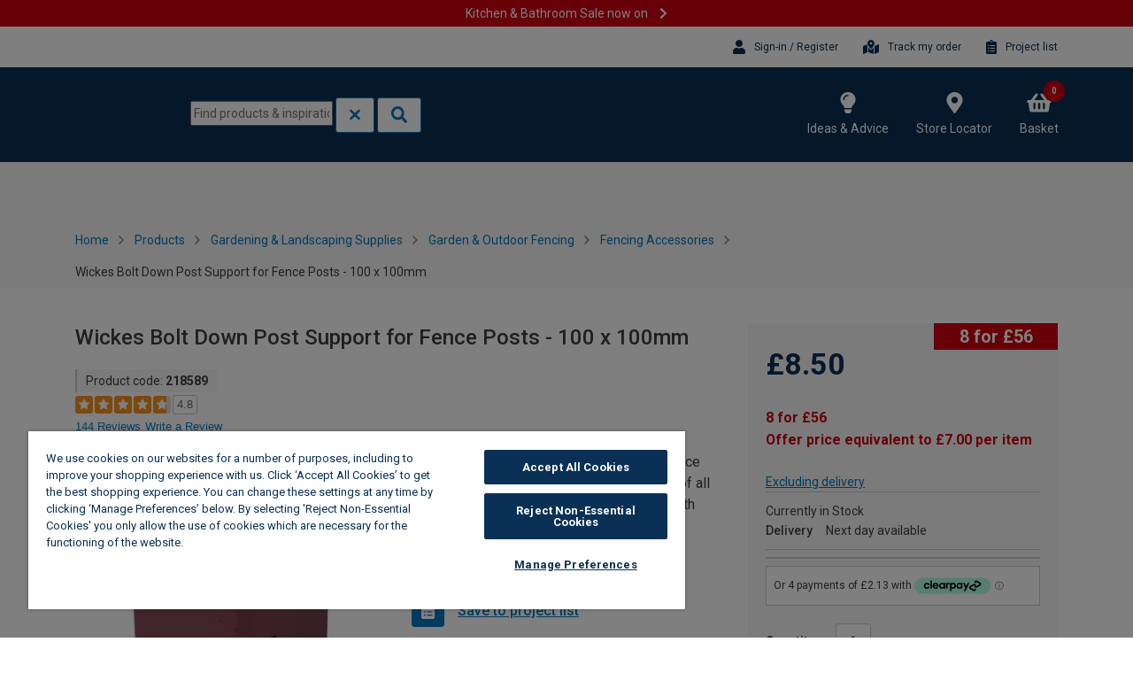

--- FILE ---
content_type: text/html;charset=UTF-8
request_url: https://www.wickes.co.uk/Wickes-Bolt-Down-Post-Support-for-Fence-Posts---100-x-100mm/p/218589
body_size: 76410
content:
<!DOCTYPE html><html lang="en">

	<head>
		








    <!-- OneTrust Cookies Consent Notice start for wickes.co.uk -->
    
    <script nonce="d290d389-9b68-4f3e-939c-ca711e9dc059" src="https://cdn-ukwest.onetrust.com/consent/1992953b-0625-4c78-a957-e5ad653cb4aa/otSDKStub.js" data-document-language="true" type="text/javascript"
            charset="UTF-8" data-domain-script="1992953b-0625-4c78-a957-e5ad653cb4aa"></script>
    <script nonce="d290d389-9b68-4f3e-939c-ca711e9dc059" type="text/javascript">
      function OptanonWrapper() {
      }
    </script>
    <!-- OneTrust Cookies Consent Notice end for wickes.co.uk -->



<script nonce="d290d389-9b68-4f3e-939c-ca711e9dc059" src="https://ajax.googleapis.com/ajax/libs/jquery/3.6.0/jquery.min.js"></script>

<script nonce="d290d389-9b68-4f3e-939c-ca711e9dc059" type="text/javascript">

(function() {

	var extractDataFromResponse = function(response) {
		var dataObject = response;
		if(typeof response === "string") {
			try {
				dataObject = JSON.parse(response);
			} catch(e) {
				dataObject = undefined;
			}
		}
		return dataObject;
	};

	var isPageRedirectUrlPresent = function(data) {
		return data && data.pageRedirect && data.pageRedirect.url;
	};

	var originalAjax = jQuery.ajax;
	jQuery.ajax = function(url, options) {
		if ( typeof url === "object" ) {
			options = url;
			url = undefined;
		}
		options = options || {};

		if (options.success) {
			var originalSuccess = options.success;
			options.success = function(response) {
				var data = extractDataFromResponse(response);
				if(isPageRedirectUrlPresent(data)) {
					document.location.href = data.pageRedirect.url;
				} else {
					originalSuccess.apply(this, arguments);
				}
			}
		}

		if(options.complete) {
			var originalComplete = options.complete;
			options.complete = function( jqXHR, status, responseText ) {
				if(jqXHR && jqXHR.responseText) {
					var data = extractDataFromResponse(jqXHR.responseText);
					if (isPageRedirectUrlPresent(data)) {
						document.location.href = data.pageRedirect.url;
						return false;
					}
				}
				originalComplete.apply(this, arguments);
			}
		}

		var ajax = $.Deferred();

		originalAjax(url, options)
			.done(function(response) {
				var data = extractDataFromResponse(response);
				if(isPageRedirectUrlPresent(data)) {
					document.location.href = data.pageRedirect.url;
					ajax.reject();
				} else {
					ajax.resolve(response);
				}
			})
			.fail(ajax.reject);

		return ajax.promise();
	};
})();
</script><!-- Declare General functions -->
<script nonce="d290d389-9b68-4f3e-939c-ca711e9dc059">
	$.fn.bindFirst=function bindFirst(eventType,fn) {	
	    this.on(eventType, fn);
	    this.each(function() {
	    	var handlers = $._data(this, 'events')[eventType.split('.')[0]];
	        var handler = handlers.pop();
	        handlers.splice(0, 0, handler);
	    });
	}
	
   	function noErrorsOnForm(siteForm) {
		//add information_message negative
		var errors = $(siteForm).find('.form_field_error');
		return errors.length === 0;
	}
   		
   	function getScriptParentNode(scriptId){
   		var scriptTag = document.getElementById(scriptId);
   		if (!scriptTag) return null;
   		
   		return scriptTag.parentNode;
   	}
   	
   	function isParentValid(parent){
   		if (!parent) return false;
   		if ("BODY" === parent.tagName) return false;
   		
   		return true;
   	}

   	function findProductIndex(basket, product, matcher) {
   	    var products = basket.products;
   	    var index = -1;
   	    for (var i = 0; i < products.length; i++) {
   	        if (matcher(products[i], product) == true) {
   	            index = i;
   	            break;
   	        }
   	    }
   	    return index;
   	}

	function setProductData(productEnclosingTag, productName, productLocation, productPosition){
   		$(productEnclosingTag).data('gtmProductLocation', productLocation);
   		$(productEnclosingTag).data('gtmProductPosition', productPosition);
   		$(productEnclosingTag).data('gtmProductName', productName);	
	}

   	function productLocationNotSet(productEnclosingTag){    		
   		return !$(productEnclosingTag).data('gtmProductLocation');
   	}
   	
   	function getProductLocation(currentElement, defaultLocation){
   		var productLocation = $(currentElement).closest(":data(gtmProductLocation)").data("gtmProductLocation");
   		if (!productLocation) productLocation = defaultLocation;
   		
   		return productLocation;
   	}
   	
   	function getProductPosition(currentElement){
   		var productPosition = $(currentElement).closest(':data(gtmProductPosition)').data('gtmProductPosition');
   		
   		return productPosition;
   	}
   	
   	function getProductName(currentElement){
   		var productName = $(currentElement).closest(':data(gtmProductName)').data('gtmProductName');
   		
   		return productName;
   	}
   	
   	function addProductImpression(productObj){
   		window.impressions = window.impressions || [];
   		window.impressions.push(productObj);
   	}
   	
   	function pushProductImpressionsOnReady() {
   		$(document).ready(function() {
   			if(window.impressions){
   				dataLayer.push({
   					'event': '',
   					'': 'productImpression',
   					'ecommerce': {
   						 'impressions': window.impressions
   				 	}
   				}); 
   			}
   		});
   	}

   	function appendFulfilmentData(product, fulfilmentType, storeId, storeName) {
   	    if("C&C" === fulfilmentType) {
   	        product["store_ID"] = storeId;
        	product["store_name"] = storeName;
        	product["product_fulfillment"] = "C&C";
        } else {
            product["product_fulfillment"] = "Delivery";
        }
   	}

   	function appendBasketAndSendGtmEvent(event, updateBasketFunction) {
        $.ajax({
            url: "/cart",
            type: 'GET',
            dataType: 'json',
            headers: {
                'Accept': 'application/json'
            },
            async : false,
            contentType: 'application/json; charset=utf-8',
            success: function (result) {
                event.ecommerce.basket = result;
                updateBasketFunction(result);
                removeEntryNumberFromBasket(result);
                dataLayer.push(event);
            }
        });
   	}

   	function removeEntryNumberFromBasket(basket) {
   	    basket.products.forEach(function(product){
   	        delete product.entry_number;
   	    });
   	}

   	function isEqualProducts(actualProduct, targetProduct) {
   	    if(targetProduct.product_code !== actualProduct.product_code) {
   	        return false;
   	    }
   	    if(targetProduct.product_fulfillment !== actualProduct.product_fulfillment) {
   	        return false;
   	    }
   	    if (targetProduct.product_fulfillment === "C&C" && targetProduct.store_name !== actualProduct.store_name) {
   	        return false;
   	    }
   	    return true;
   	}

   	function findProductIndexInBasket(basket, targetProduct) {
   	    return findProductIndex(basket, targetProduct, isEqualProducts);
   	}

   	function cloneProduct(product) {
    	    //create product clone and append fulfilment related data for search product in basket
    	    var productClone = {};
    	    for (var prop in product) {
    	        productClone[prop] = product[prop];
    	    }
    	    return productClone;
    	}

    function changeProductDeliveryMode(product, productToUpdate) {
        productToUpdate.product_fulfillment = product.product_fulfillment;
    	var storeIdProp = "store_ID";
        var storeNameProp = "store_name";
        if (product.product_fulfillment === "C&C") {
            productToUpdate[storeIdProp] = product.store_ID;
            productToUpdate[storeNameProp] = product.store_name;
        } else {
            delete productToUpdate[storeIdProp];
            delete productToUpdate[storeNameProp];
        }
    }

	function handleUpdateBasketEvent(eventType, product, currencyCode) {
	    var event = {
	        "event" : eventType,
            "ecommerce" : {
                "currencyCode" : currencyCode
            }
        };

        var resultProductQuantity = product.product_quantity_new;
        delete product.product_quantity_new;
        if (!isValidProductQuantity(resultProductQuantity)) {
            return;
        }

        var productCloneForBasketUpdate = cloneProduct(product);
        productCloneForBasketUpdate.product_quantity = resultProductQuantity;

        delete product.entry_number;
        event.ecommerce['update'] = {"products": [product]};

        appendBasketAndSendGtmEvent(event, updateBasket(productCloneForBasketUpdate));
	}

	function isValidProductQuantity(quantity) {
        return (!isNaN(quantity)) && (quantity >= 0);
    }

	function updateBasket(product) {
	    return function(basket) {
	        var productIndex = findProductIndex(basket, product, hasEqualEntryNumber);
	        if (productIndex == -1) {
	            return;
	        }
	        var productToUpdate = basket.products[productIndex];
	        productToUpdate.product_quantity = product.product_quantity;
	        updateProductDeliveryMethod (productToUpdate, product);
	        mergeDuplicatesInBasket(basket, productToUpdate, productIndex);
	    }
	}

	function hasEqualEntryNumber(currentProduct, targetProduct) {
	    return currentProduct.entry_number == targetProduct.entry_number;
	}

    function updateProductDeliveryMethod(productToUpdate, product) {
        productToUpdate.product_fulfillment = product.product_fulfillment;
        if (product.product_fulfillment === "C&C") {
            productToUpdate.store_ID = product.store_ID;
            productToUpdate.store_name = product.store_name;
        } else {
            delete productToUpdate.store_ID;
            delete productToUpdate.store_name;
        }
    }

    function mergeDuplicatesInBasket(basket, product, skipIndex) {
        var duplicateIndex = findDuplicateIndexInBasket(basket, product, skipIndex);
        if (duplicateIndex == -1) {
            return;
        } else {
            //there are two similar products but with different product quantity
            var duplicateProduct = basket.products[duplicateIndex];
            product.product_quantity = (parseInt(product.product_quantity) + parseInt(duplicateProduct.product_quantity)).toString();
            basket.products.splice(duplicateIndex, 1);
        }
    }

    function findDuplicateIndexInBasket(basket, product, skipIndex) {
        var duplicateIndex = -1;
        for (var i = 0; i < basket.products.length; i++) {
            if (i == skipIndex) {
                continue;
            }
            if (isEqualProducts(basket.products[i], product)) {
                duplicateIndex = i;
                break;
            }
        }
        return duplicateIndex;
    }
</script><!-- Google Tag Manager Data layer -->
<script nonce="d290d389-9b68-4f3e-939c-ca711e9dc059">
dataLayer = [{
	
	currency : 'GBP', //OPT
	agilOneAuthKey : '$2a$10$fJkHM0tZLYeE.jAR/8nvteNtuBvNnwEHE4kU2Bq/AnmVGz8mst6oy',
    nonce: 'd290d389-9b68-4f3e-939c-ca711e9dc059',
	customer_email : '',
	
		customer_new_existing : 'new', //OPT
		customer_type: 'Guest',
		trade_category: null,
	
	page_url : location.href, //REQ - if not currently being captured, you can use location.href

    
            platform : "website",
        
			page_type : 'Product Detail Page', //REQ - the page type being viewed by the user
			page_name : 'Wickes Bolt Down Post Support for Fence Posts - 100 x 100mm | Wickes.co.uk', //REQ - the specific page identifier being viewed by the customer
			basket_page_revenue : '', //OPT
			total_items : '', //OPT
			product_code : '218589', //OPT
			product_name : 'Wickes Bolt Down Post Support for Fence Posts - 100 x 100mm', //OPT
			product_price : '8.5', //OPT
			product_quantity : '1', //OPT
		
	wickes_card_number : '' //OPT - Is not aplicable now
}];
</script>
<!--  End Google Tag Manager Data layer -->

<!-- Start Enhanced Ecommerce Analytics -->









<script nonce="d290d389-9b68-4f3e-939c-ca711e9dc059" type="text/javascript">
	dataLayer = window.dataLayer || [];
	ACC = window.ACC || {};
	ACC.eea = {
        triggerProductClick: function(list, product) {
             dataLayer.push({
                event: "productClick",
                ecommerce: {
                    click: {
                        actionField: {
                            list: list
                        },
                        products: [$.extend({}, product)]
                    }
                },
            });
        },

		createAddToCartEvent: function(product, position, params)
		{
			return {
				event: "addToCart",
				ecommerce: {
					currencyCode: "GBP",
					add: {
						products: [
							$.extend({
								position: position,
								quantity: params.quantity,
								fulfillment: params.fulfillment || 'Delivery',
								wisdomAddToDeliveryFlow: params.wisdomAddToDeliveryFlow
							}, product)
						]
					}
				}
			};
		},

		triggerAddToCart: function(quantity, fulfillment, wisdomAddToDeliveryFlow, sku)
		{
			$(document).trigger("EEAddToCart", {
				quantity: quantity,
				fulfillment: fulfillment,
				wisdomAddToDeliveryFlow: wisdomAddToDeliveryFlow,
				sku: sku
			});
		},

		handlePromotionClick: function(promotionElement) {
			dataLayer.push({
				event: "promotionClick",
				ecommerce: {
					promoClick: {
						promotions: [{
							id: $(promotionElement).closest("[id]").attr("id"),
							name: $(promotionElement).closest("[title]").attr("title"),
							creative: "not specified",
							position: $(promotionElement).attr("data-eea-position")
						}]
					}
				},
			});
		},

		handlePromotionImpressions: function(promotionElements) {
			var promotions = [];

			promotionElements.each(function(i, promotionElement) {
				promotions.push({
					id: $(promotionElement).closest("[id]").attr("id"),
					name: $(promotionElement).closest("[title]").attr("title"),
					creative: "not specified",
					position: $(promotionElement).attr("data-eea-position")
				});
			});

			if (promotions.length > 0) {
				dataLayer.push({
					event: "promoView",
					ecommerce: {
						promoView: {
							promotions: promotions
						}
					},
				});
			}
		},

		listenForAddToCart: function(product)
		{
			$(document).on('EEAddToCart', function(event, eventData) {
				var quantity = ''
				if (eventData.quantity) {
					quantity = eventData.quantity + '';
				}

				const params = {
					quantity: quantity,
					fulfillment: eventData.fulfillment,
					wisdomAddToDeliveryFlow: eventData.wisdomAddToDeliveryFlow
				}
				dataLayer.push(ACC.eea.createAddToCartEvent(product, "0", params));
			});
		},

		listenForUpdateCheckoutStartEventObject: function() {
			$(document).on('EEUpdateCheckoutStartEventObject', function(event, eeaCheckoutStartEventObject) {
				ACC.eea.eeaCheckoutStartEventObject = eeaCheckoutStartEventObject;
			});
		},

        listenProductClick: function(list, product)
        {
            $(document).on("click", "#product_item_code_" + product.id + " a", function(event) {
                ACC.eea.triggerProductClick(list, product);
            });
        },

        listenCartUpdate: function() {
            $(document).on('EEUpdateCart', function(event, eventData) {
                var initialCartQuantity = parseInt(eventData.initialCartQuantity, 10) || 0;
                var newCartQuantity = parseInt(eventData.newCartQuantity, 10) || 0;
                var quantity = newCartQuantity - initialCartQuantity;

                var event = {
                  event: quantity > 0 ? "addToCart" : "removeFromCart",
                  ecommerce: {
                    currencyCode: "GBP"
                  }
                };
                event.ecommerce[quantity > 0 ? "add" : "remove"] = {
                  products: [
                    $.extend(
                      {
                        quantity: Math.abs(quantity).toString(),
                        fulfillment: eventData.fulfillment
                      },
                      eeaProducts[eventData.cartEntryNumber]
                    )
                  ]
                };

                dataLayer.push(event);
            });
        },

        listenDeliveryModeUpdate: function() {
            $(document).on("EEUpdateDeliveryMode", (_, eventData) => {
                const { cartEntry, fulfilmentData } = eventData;
                const product = cartEntry.product;

                const productData = {
                    "product_name": product.name,
                    "product_code": product.code,
                    "product_price": product.price.value.toString(),
                    "product_category": (product.categories || []).map(c => c.name).join(","),
                    "product_quantity": cartEntry.quantity.toString(),
                    "product_quantity_new": cartEntry.quantity,
                    "product_fulfillment": fulfilmentData.fulfillmentType
                };

                if (fulfilmentData.storeId && fulfilmentData.storeName) {
                    productData["store_ID"] = fulfilmentData.storeId;
                    productData["store_name"] = fulfilmentData.storeName;
                }

                handleUpdateBasketEvent("updateCart", productData, product.price.currencyIso);
            })
        },

        listenMiniCartProductClick: function() {
            $(document).on("click", "li.cart_modal_popup div.prod_image a, li.cart_modal_popup div.prod_info a", function(event, eventData) {
                 var dataHolder = $(this).closest("li.cart_modal_popup");
                 var product = {
                    name: "" + dataHolder.data("name"),
                    id: "" + dataHolder.data("id"),
                    price: "" + dataHolder.data("price") || "not classified",
                    brand: "" + dataHolder.data("brand") || "not classified",
                    category: "" + dataHolder.data("category") || "not classified",
                    variant: "not classified",
                    position: "" + dataHolder.data("position") || "0"
                };

                ACC.eea.triggerProductClick("Mini Cart", product);

            });
        },

        listenMiniCartPopupProductClick: function() {
            let miniBasketSelector = "div.popover-mini-basket div.card__inner a.card__img-wrap, div.popover-mini-basket div.card__inner a.product-card__title";
            let closestSelector = "div.card__inner";

            if (Wick.MiniBasketSlider?.useMiniBasketSlider()) {
                miniBasketSelector = "div.slider-mini-basket div.products__item a.card__img-wrap, div.slider-mini-basket div.products__item a.title, " +
                    "div.custom-slider.mini-basket div.products__item a.card__img-wrap, div.custom-slider.mini-basket div.products__item a.title";
                closestSelector = "div.products__item";
            }

            $(document).on("click", miniBasketSelector, function() {
                var dataHolder = $(this).closest(closestSelector);
                var product = {
                   name: "" + dataHolder.data("name"),
                   id: "" + dataHolder.data("id"),
                   price: "" + dataHolder.data("price") || "not classified",
                   brand: "" + dataHolder.data("brand") || "not classified",
                   category: "" + dataHolder.data("category") || "not classified",
                   variant: "not classified",
                   position: "" + dataHolder.data("position") || "0"
                };

                ACC.eea.triggerProductClick("Mini Cart", product);
            });
        },

        listenCheckoutStart: function(checkoutButtonSelector, pushConditionFunction) {
			$(document).on("click", checkoutButtonSelector, function(event) {
				if (!pushConditionFunction || pushConditionFunction()) {
					dataLayer.push(ACC.eea.eeaCheckoutStartEventObject);
				}
			});
        },

		getOrderType: function(internalOrderType) {
			switch(internalOrderType) {
				case "DELIVERY":
					return "Delivery";
				case "CC":
					return "C&C";
				case "MIXED":
					return "Mixed Order";
			}
			return "not specified";
        },

        getUserType: function() {
			if (true) {
				return "New";
			}
			return "Existing";
        },

        eeaCheckoutStartEventObject: {},

		listenAddForDeliveryError: function () {
			$(document).on("EEAddForDeliveryError", (event, eventData) => {
				dataLayer.push({
					event: "addForDeliveryError",
					eventCategory: "PDP",
					eventAction: "Add for delivery error",
					eventLabel: eventData.errorDescription
				});
			})
		}
	};

	



	



	




			var pdpProduct = {
					name: "Wickes Bolt Down Post Support for Fence Posts - 100 x 100mm",
					id: "218589",
					price: "8.50",
					brand: "Wickes",
					variant: "not classified",
					category: "Gardening & Landscaping Supplies\/Garden & Outdoor Fencing\/Fencing Accessories",
				};

			var pdpImpressionEvent = {
					ecommerce: {
						detail: {
							actionField: {
							},
						products: [
							$.extend({}, pdpProduct)
						]
					}
				}
			};

			ACC.eea.listenForAddToCart(pdpProduct);
			ACC.eea.listenForUpdateCheckoutStartEventObject();
			ACC.eea.listenAddForDeliveryError();

			dataLayer.push(pdpImpressionEvent);

			






var eeaCheckoutProducts = [];



	
		
			
		
		
	

	



	
		
		
			
		
	

	



ACC.eea.eeaCheckoutStartEventObject = {
		event: "checkout",
		orderType: ACC.eea.getOrderType(""),
		ecommerce: {
			checkout: {
				actionField: {
					step: 1
				},
				products: eeaCheckoutProducts
			}
		},
	};

ACC.eea.listenCheckoutStart("#addToCartPopupCheckoutButton"  );

	





    


$(document).ready(function() {
    ACC.eea.listenMiniCartPopupProductClick();
});



	



	



	




    




    





    





</script>


<!-- End Enhanced Ecommerce Analytics -->
<!-- Google Tag Manager -->
<script nonce="d290d389-9b68-4f3e-939c-ca711e9dc059">
    (function (w, d, s, l, i) {
        w[l] = w[l] || [];
        w[l].push({
            'gtm.start': new Date().getTime(),
            event: 'gtm.js'
        });
        var f = d.getElementsByTagName(s)[0],
            j = d.createElement(s),
            dl = l != 'dataLayer' ? '&l=' + l : '';
        j.async = true;
        j.src = 'https://www.googletagmanager.com/gtm.js?id=' + i + dl;
        f.parentNode.insertBefore(j, f);
        j.setAttribute('nonce', "d290d389-9b68-4f3e-939c-ca711e9dc059");
    })(window, document, 'script', 'dataLayer', 'GTM-M3LZ2SC');
</script>
<!-- End Google Tag Manager -->
<script nonce="d290d389-9b68-4f3e-939c-ca711e9dc059" src="https://tag.getamigo.io/js/0fbe90de8ef3ffeaea12e7548b4652e721f64c7874608cb3a0a9747eb58d919d/load.js"></script>
        <title>
			Wickes Bolt Down Post Support for Fence Posts - 100 x 100mm | Wickes.co.uk</title>

		<meta http-equiv="X-UA-Compatible" content="IE=edge" />
		<meta http-equiv="Content-Type" content="text/html; charset=utf-8"/>

		<meta name="google-site-verification" content="8pAmfu-kNqTE4RO5IV_cNFgFAjtppzoZszIuo0GjJgY" />
			<meta name="p:domain_verify" content="701ce30644ef9e03ddfe346cbb4d15ce" />
			<meta name="description" content="Wickes Bolt Down Post Support for Fence Posts - 100 x 100mm" />
			<meta name="robots" content="index,follow" />
			<meta name="viewport" content="width=device-width, initial-scale=1, shrink-to-fit=no">

		


	<meta http-equiv="x-dns-prefetch-control" content="on"/>
	
		<link rel="dns-prefetch" href="//media.wickes.co.uk" />
	
		<link rel="dns-prefetch" href="//prod1-wx-prod03-aws-travisperkins-cloud-public.s3.amazonaws.com" />
	
		<link rel="dns-prefetch" href="//static.queue-it.net" />
	
		<link rel="dns-prefetch" href="//www.google-analytics.com" />
	
		<link rel="dns-prefetch" href="//ajax.googleapis.com" />
	

<link rel="icon" href="/_ui/addons/b2caddon/responsive/common/img/favicon.ico?v=260117012414" sizes="16x16" type="image/x-icon"/>
		<link rel="icon" href="/_ui/addons/b2caddon/responsive/common/img/favicon.png?v=260117012414" sizes="48x48" type="image/png"/>

		<link rel="apple-touch-icon" sizes="180x180" type="image/png" href="/_ui/addons/b2caddon/shared/common/images/apple-touch-icon-180x180.png?v=260117012414">
<link rel="canonical" href="https://www.wickes.co.uk/Wickes-Bolt-Down-Post-Support-for-Fence-Posts---100-x-100mm/p/218589" />
			<link type="stylesheet" href="/_ui/addons/b2caddon/responsive/common/css/colorbox.css?v=260117012414"/>

<meta name="theme-color" content="#3e3e3e">

<style id="critical">
            @-webkit-keyframes ssc-loading{0%{-webkit-transform:translateX(-100%);transform:translateX(-100%)}to{-webkit-transform:translateX(100%);transform:translateX(100%)}}@keyframes ssc-loading{0%{-webkit-transform:translateX(-100%);transform:translateX(-100%)}to{-webkit-transform:translateX(100%);transform:translateX(100%)}}.ssc-circle,.ssc-head-line,.ssc-hr,.ssc-line,.ssc-square{display:block;background-color:rgba(0,0,0,.17);position:relative;overflow:hidden}.ssc-circle:after,.ssc-head-line:after,.ssc-hr:after,.ssc-line:after,.ssc-square:after{content:"";-webkit-animation:1.3s infinite ssc-loading;animation:1.3s infinite ssc-loading;height:100%;left:0;position:absolute;right:0;top:0;-webkit-transform:translateX(-100%);transform:translateX(-100%);z-index:1}.ssc{cursor:progress;-webkit-user-select:none;user-select:none}.ssc .mb{margin-bottom:16px}.ssc .mt{margin-top:16px}.ssc .mr{margin-right:16px}.ssc .ml{margin-left:16px}.ssc .mbs{margin-bottom:8px}.ssc .mts{margin-top:8px}.ssc .mrs{margin-right:8px}.ssc .mls{margin-left:8px}.ssc .w-10{width:10%}.ssc .w-20{width:20%}.ssc .w-30{width:30%}.ssc .w-40{width:40%}.ssc .w-50{width:50%}.ssc .w-60{width:60%}.ssc .w-70{width:70%}.ssc .w-80{width:80%}.ssc .w-90{width:90%}.ssc .w-100{width:100%}.ssc .flex{display:flex}.ssc .inline-flex{display:inline-flex}.ssc .flex-column{flex-direction:column}.ssc .flex-column-reverse{flex-direction:column-reverse}.ssc .flex-row{flex-direction:row}.ssc .flex-row-reverse{flex-direction:row-reverse}.ssc .align-center{align-items:center}.ssc .align-start{align-items:flex-start}.ssc .align-end{align-items:flex-end}.ssc .align-stretch{align-items:stretch}.ssc .justify-start{justify-content:start}.ssc .justify-center{justify-content:center}.ssc .justify-end{justify-content:end}.ssc .justify-between{justify-content:space-between}.ssc .justify-around{justify-content:space-around}.ssc-wrapper{padding:16px}.ssc-card{display:block;width:100%;height:100%;border-radius:5px;box-shadow:0 2px 4px 1px rgba(0,0,0,.17);background-color:#fff}.ssc-circle{border-radius:50%;width:50px;height:50px}.ssc-hr{width:100%;height:2px}.ssc-line{height:12px}.ssc-head-line,.ssc-line{border-radius:15px;width:100%}.ssc-head-line{height:24px}.ssc-square{width:100%;height:150px}*,:after,:before{box-sizing:border-box}html{font-family:sans-serif;line-height:1.15;-webkit-text-size-adjust:100%;-ms-text-size-adjust:100%;-ms-overflow-style:scrollbar;-webkit-tap-highlight-color:transparent}@-ms-viewport{width:device-width}article,aside,dialog,figcaption,figure,footer,header,hgroup,main,nav,section{display:block}body{margin:0;font-family:Roboto,Helvetica,Arial,sans-serif;font-size:.875rem;font-weight:400;line-height:1.57143;color:#3e3e3e;text-align:left;background-color:#fff}[tabindex="-1"]:focus{outline:0!important}dl,h1,h2,h3,h4,h5,h6,ol,p,ul{margin-top:0}dl,ol,p,ul{margin-bottom:1rem}abbr[data-original-title],abbr[title]{text-decoration:underline;text-decoration:underline dotted;cursor:help;border-bottom:0}address{margin-bottom:1rem;font-style:normal;line-height:inherit}ol ol,ol ul,ul ol,ul ul{margin-bottom:0}dt{font-weight:700}dd{margin-bottom:.5rem;margin-left:0}blockquote,figure{margin:0 0 1rem}dfn{font-style:italic}b,strong{font-weight:bolder}small{font-size:80%}sub,sup{position:relative;font-size:75%;line-height:0;vertical-align:baseline}sub{bottom:-.25em}sup{top:-.5em}a{color:#0277bd;text-decoration:underline;background-color:transparent;-webkit-text-decoration-skip:objects}a:hover{color:#014771;text-decoration:underline}a:not([href]):not([tabindex]),a:not([href]):not([tabindex]):focus,a:not([href]):not([tabindex]):hover{color:inherit;text-decoration:none}a:not([href]):not([tabindex]):focus{outline:0}code,kbd,pre,samp{font-family:monospace,monospace;font-size:1em}pre{margin-top:0;margin-bottom:1rem;overflow:auto;-ms-overflow-style:scrollbar}img{vertical-align:middle;border-style:none}svg:not(:root){overflow:hidden}table{border-collapse:collapse}caption{padding-top:.75rem;padding-bottom:.75rem;color:#6c757d;text-align:left;caption-side:bottom}th{text-align:inherit}label{display:inline-block;margin-bottom:.5rem}button{border-radius:0}button:focus{outline:1px dotted;outline:5px auto -webkit-focus-ring-color}button,input,optgroup,select,textarea{margin:0;font-family:inherit;font-size:inherit;line-height:inherit}button,input{overflow:visible}button,select{text-transform:none}[type=reset],[type=submit],button,html [type=button]{-webkit-appearance:button}[type=button]::-moz-focus-inner,[type=reset]::-moz-focus-inner,[type=submit]::-moz-focus-inner,button::-moz-focus-inner{padding:0;border-style:none}input[type=checkbox],input[type=radio]{box-sizing:border-box;padding:0}input[type=date],input[type=datetime-local],input[type=month],input[type=time]{-webkit-appearance:listbox}textarea{overflow:auto;resize:vertical}fieldset{min-width:0;padding:0;margin:0;border:0}legend{display:block;width:100%;max-width:100%;padding:0;margin-bottom:.5rem;font-size:1.5rem;line-height:inherit;color:inherit;white-space:normal}progress{vertical-align:baseline}[type=number]::-webkit-inner-spin-button,[type=number]::-webkit-outer-spin-button{height:auto}[type=search]{outline-offset:-2px;-webkit-appearance:none}[type=search]::-webkit-search-cancel-button,[type=search]::-webkit-search-decoration{-webkit-appearance:none}::-webkit-file-upload-button{font:inherit;-webkit-appearance:button}output{display:inline-block}summary{display:list-item;cursor:pointer}template{display:none}[hidden]{display:none!important}.container{width:100%;padding-right:15px;padding-left:15px;margin-right:auto;margin-left:auto}@media (min-width:576px){.container{max-width:540px}}@media (min-width:768px){.container{max-width:720px}}@media (min-width:992px){.container{max-width:960px}}@media (min-width:1200px){.container{max-width:1140px}}.container-fluid{width:100%;padding-right:15px;padding-left:15px;margin-right:auto;margin-left:auto}.row{display:flex;flex-wrap:wrap;margin-right:-15px;margin-left:-15px}.no-gutters{margin-right:0;margin-left:0}.no-gutters>.col,.no-gutters>[class*=col-]{padding-right:0;padding-left:0}.col,.col-1,.col-2,.col-3,.col-4,.col-5,.col-6,.col-7,.col-8,.col-9,.col-10,.col-11,.col-12,.col-auto,.col-lg,.col-lg-1,.col-lg-2,.col-lg-3,.col-lg-4,.col-lg-5,.col-lg-6,.col-lg-7,.col-lg-8,.col-lg-9,.col-lg-10,.col-lg-11,.col-lg-12,.col-lg-auto,.col-md,.col-md-1,.col-md-2,.col-md-3,.col-md-4,.col-md-5,.col-md-6,.col-md-7,.col-md-8,.col-md-9,.col-md-10,.col-md-11,.col-md-12,.col-md-auto,.col-sm,.col-sm-1,.col-sm-2,.col-sm-3,.col-sm-4,.col-sm-5,.col-sm-6,.col-sm-7,.col-sm-8,.col-sm-9,.col-sm-10,.col-sm-11,.col-sm-12,.col-sm-auto,.col-xl,.col-xl-1,.col-xl-2,.col-xl-3,.col-xl-4,.col-xl-5,.col-xl-6,.col-xl-7,.col-xl-8,.col-xl-9,.col-xl-10,.col-xl-11,.col-xl-12,.col-xl-auto{position:relative;width:100%;min-height:1px;padding-right:15px;padding-left:15px}.col{flex-basis:0;flex-grow:1;max-width:100%}.col-auto{flex:0 0 auto;width:auto;max-width:none}.col-1{flex:0 0 8.33333%;max-width:8.33333%}.col-2{flex:0 0 16.66667%;max-width:16.66667%}.col-3{flex:0 0 25%;max-width:25%}.col-4{flex:0 0 33.33333%;max-width:33.33333%}.col-5{flex:0 0 41.66667%;max-width:41.66667%}.col-6{flex:0 0 50%;max-width:50%}.col-7{flex:0 0 58.33333%;max-width:58.33333%}.col-8{flex:0 0 66.66667%;max-width:66.66667%}.col-9{flex:0 0 75%;max-width:75%}.col-10{flex:0 0 83.33333%;max-width:83.33333%}.col-11{flex:0 0 91.66667%;max-width:91.66667%}.col-12{flex:0 0 100%;max-width:100%}.order-first{order:-1}.order-last{order:13}.order-0{order:0}.order-1{order:1}.order-2{order:2}.order-3{order:3}.order-4{order:4}.order-5{order:5}.order-6{order:6}.order-7{order:7}.order-8{order:8}.order-9{order:9}.order-10{order:10}.order-11{order:11}.order-12{order:12}.offset-1{margin-left:8.33333%}.offset-2{margin-left:16.66667%}.offset-3{margin-left:25%}.offset-4{margin-left:33.33333%}.offset-5{margin-left:41.66667%}.offset-6{margin-left:50%}.offset-7{margin-left:58.33333%}.offset-8{margin-left:66.66667%}.offset-9{margin-left:75%}.offset-10{margin-left:83.33333%}.offset-11{margin-left:91.66667%}@media (min-width:576px){.col-sm{flex-basis:0;flex-grow:1;max-width:100%}.col-sm-auto{flex:0 0 auto;width:auto;max-width:none}.col-sm-1{flex:0 0 8.33333%;max-width:8.33333%}.col-sm-2{flex:0 0 16.66667%;max-width:16.66667%}.col-sm-3{flex:0 0 25%;max-width:25%}.col-sm-4{flex:0 0 33.33333%;max-width:33.33333%}.col-sm-5{flex:0 0 41.66667%;max-width:41.66667%}.col-sm-6{flex:0 0 50%;max-width:50%}.col-sm-7{flex:0 0 58.33333%;max-width:58.33333%}.col-sm-8{flex:0 0 66.66667%;max-width:66.66667%}.col-sm-9{flex:0 0 75%;max-width:75%}.col-sm-10{flex:0 0 83.33333%;max-width:83.33333%}.col-sm-11{flex:0 0 91.66667%;max-width:91.66667%}.col-sm-12{flex:0 0 100%;max-width:100%}.order-sm-first{order:-1}.order-sm-last{order:13}.order-sm-0{order:0}.order-sm-1{order:1}.order-sm-2{order:2}.order-sm-3{order:3}.order-sm-4{order:4}.order-sm-5{order:5}.order-sm-6{order:6}.order-sm-7{order:7}.order-sm-8{order:8}.order-sm-9{order:9}.order-sm-10{order:10}.order-sm-11{order:11}.order-sm-12{order:12}.offset-sm-0{margin-left:0}.offset-sm-1{margin-left:8.33333%}.offset-sm-2{margin-left:16.66667%}.offset-sm-3{margin-left:25%}.offset-sm-4{margin-left:33.33333%}.offset-sm-5{margin-left:41.66667%}.offset-sm-6{margin-left:50%}.offset-sm-7{margin-left:58.33333%}.offset-sm-8{margin-left:66.66667%}.offset-sm-9{margin-left:75%}.offset-sm-10{margin-left:83.33333%}.offset-sm-11{margin-left:91.66667%}}@media (min-width:768px){.col-md{flex-basis:0;flex-grow:1;max-width:100%}.col-md-auto{flex:0 0 auto;width:auto;max-width:none}.col-md-1{flex:0 0 8.33333%;max-width:8.33333%}.col-md-2{flex:0 0 16.66667%;max-width:16.66667%}.col-md-3{flex:0 0 25%;max-width:25%}.col-md-4{flex:0 0 33.33333%;max-width:33.33333%}.col-md-5{flex:0 0 41.66667%;max-width:41.66667%}.col-md-6{flex:0 0 50%;max-width:50%}.col-md-7{flex:0 0 58.33333%;max-width:58.33333%}.col-md-8{flex:0 0 66.66667%;max-width:66.66667%}.col-md-9{flex:0 0 75%;max-width:75%}.col-md-10{flex:0 0 83.33333%;max-width:83.33333%}.col-md-11{flex:0 0 91.66667%;max-width:91.66667%}.col-md-12{flex:0 0 100%;max-width:100%}.order-md-first{order:-1}.order-md-last{order:13}.order-md-0{order:0}.order-md-1{order:1}.order-md-2{order:2}.order-md-3{order:3}.order-md-4{order:4}.order-md-5{order:5}.order-md-6{order:6}.order-md-7{order:7}.order-md-8{order:8}.order-md-9{order:9}.order-md-10{order:10}.order-md-11{order:11}.order-md-12{order:12}.offset-md-0{margin-left:0}.offset-md-1{margin-left:8.33333%}.offset-md-2{margin-left:16.66667%}.offset-md-3{margin-left:25%}.offset-md-4{margin-left:33.33333%}.offset-md-5{margin-left:41.66667%}.offset-md-6{margin-left:50%}.offset-md-7{margin-left:58.33333%}.offset-md-8{margin-left:66.66667%}.offset-md-9{margin-left:75%}.offset-md-10{margin-left:83.33333%}.offset-md-11{margin-left:91.66667%}}@media (min-width:992px){.col-lg{flex-basis:0;flex-grow:1;max-width:100%}.col-lg-auto{flex:0 0 auto;width:auto;max-width:none}.col-lg-1{flex:0 0 8.33333%;max-width:8.33333%}.col-lg-2{flex:0 0 16.66667%;max-width:16.66667%}.col-lg-3{flex:0 0 25%;max-width:25%}.col-lg-4{flex:0 0 33.33333%;max-width:33.33333%}.col-lg-5{flex:0 0 41.66667%;max-width:41.66667%}.col-lg-6{flex:0 0 50%;max-width:50%}.col-lg-7{flex:0 0 58.33333%;max-width:58.33333%}.col-lg-8{flex:0 0 66.66667%;max-width:66.66667%}.col-lg-9{flex:0 0 75%;max-width:75%}.col-lg-10{flex:0 0 83.33333%;max-width:83.33333%}.col-lg-11{flex:0 0 91.66667%;max-width:91.66667%}.col-lg-12{flex:0 0 100%;max-width:100%}.order-lg-first{order:-1}.order-lg-last{order:13}.order-lg-0{order:0}.order-lg-1{order:1}.order-lg-2{order:2}.order-lg-3{order:3}.order-lg-4{order:4}.order-lg-5{order:5}.order-lg-6{order:6}.order-lg-7{order:7}.order-lg-8{order:8}.order-lg-9{order:9}.order-lg-10{order:10}.order-lg-11{order:11}.order-lg-12{order:12}.offset-lg-0{margin-left:0}.offset-lg-1{margin-left:8.33333%}.offset-lg-2{margin-left:16.66667%}.offset-lg-3{margin-left:25%}.offset-lg-4{margin-left:33.33333%}.offset-lg-5{margin-left:41.66667%}.offset-lg-6{margin-left:50%}.offset-lg-7{margin-left:58.33333%}.offset-lg-8{margin-left:66.66667%}.offset-lg-9{margin-left:75%}.offset-lg-10{margin-left:83.33333%}.offset-lg-11{margin-left:91.66667%}}@media (min-width:1200px){.col-xl{flex-basis:0;flex-grow:1;max-width:100%}.col-xl-auto{flex:0 0 auto;width:auto;max-width:none}.col-xl-1{flex:0 0 8.33333%;max-width:8.33333%}.col-xl-2{flex:0 0 16.66667%;max-width:16.66667%}.col-xl-3{flex:0 0 25%;max-width:25%}.col-xl-4{flex:0 0 33.33333%;max-width:33.33333%}.col-xl-5{flex:0 0 41.66667%;max-width:41.66667%}.col-xl-6{flex:0 0 50%;max-width:50%}.col-xl-7{flex:0 0 58.33333%;max-width:58.33333%}.col-xl-8{flex:0 0 66.66667%;max-width:66.66667%}.col-xl-9{flex:0 0 75%;max-width:75%}.col-xl-10{flex:0 0 83.33333%;max-width:83.33333%}.col-xl-11{flex:0 0 91.66667%;max-width:91.66667%}.col-xl-12{flex:0 0 100%;max-width:100%}.order-xl-first{order:-1}.order-xl-last{order:13}.order-xl-0{order:0}.order-xl-1{order:1}.order-xl-2{order:2}.order-xl-3{order:3}.order-xl-4{order:4}.order-xl-5{order:5}.order-xl-6{order:6}.order-xl-7{order:7}.order-xl-8{order:8}.order-xl-9{order:9}.order-xl-10{order:10}.order-xl-11{order:11}.order-xl-12{order:12}.offset-xl-0{margin-left:0}.offset-xl-1{margin-left:8.33333%}.offset-xl-2{margin-left:16.66667%}.offset-xl-3{margin-left:25%}.offset-xl-4{margin-left:33.33333%}.offset-xl-5{margin-left:41.66667%}.offset-xl-6{margin-left:50%}.offset-xl-7{margin-left:58.33333%}.offset-xl-8{margin-left:66.66667%}.offset-xl-9{margin-left:75%}.offset-xl-10{margin-left:83.33333%}.offset-xl-11{margin-left:91.66667%}}.form-control{display:block;width:100%;padding:.375rem .75rem;font-size:.875rem;line-height:1.57143;color:#495057;background-color:#fff;background-clip:padding-box;border:1px solid #ced4da;border-radius:.25rem;box-shadow:inset 0 1px 1px rgba(0,0,0,.075);transition:border-color .15s ease-in-out,box-shadow .15s ease-in-out}.form-control::-ms-expand{background-color:transparent;border:0}.form-control:focus{color:#495057;background-color:#fff;border-color:#42b7fd;outline:0;box-shadow:inset 0 1px 1px rgba(0,0,0,.075),0 0 0 .2rem rgba(2,119,189,.25)}.form-control:-ms-input-placeholder,.form-control::-ms-input-placeholder{color:#6c757d;opacity:1}.form-control::placeholder{color:#6c757d;opacity:1}.form-control:disabled,.form-control[readonly]{background-color:#e9ecef;opacity:1}select.form-control:not([size]):not([multiple]){height:calc(2.125rem + 2px)}select.form-control:focus::-ms-value{color:#495057;background-color:#fff}.form-control-file,.form-control-range{display:block;width:100%}.col-form-label{padding-top:calc(.375rem + 1px);padding-bottom:calc(.375rem + 1px);margin-bottom:0;font-size:inherit;line-height:1.57143}.col-form-label-lg{padding-top:calc(.5rem + 1px);padding-bottom:calc(.5rem + 1px);font-size:1.09375rem;line-height:1.5}.col-form-label-sm{padding-top:calc(.25rem + 1px);padding-bottom:calc(.25rem + 1px);font-size:.76562rem;line-height:1.5}.form-control-plaintext{display:block;width:100%;padding-top:.375rem;padding-bottom:.375rem;margin-bottom:0;line-height:1.57143;background-color:transparent;border:solid transparent;border-width:1px 0}.form-control-plaintext.form-control-lg,.form-control-plaintext.form-control-sm{padding-right:0;padding-left:0}.form-control-sm{padding:.25rem .5rem;font-size:.76562rem;line-height:1.5;border-radius:.2rem}select.form-control-sm:not([size]):not([multiple]){height:calc(1.64844rem + 2px)}.form-control-lg{padding:.5rem 1rem;font-size:1.09375rem;line-height:1.5;border-radius:.3rem}select.form-control-lg:not([size]):not([multiple]){height:calc(2.64062rem + 2px)}.form-group{margin-bottom:1rem}.form-text{display:block;margin-top:.25rem}.form-row>.col,.form-row>[class*=col-]{padding-right:5px;padding-left:5px}.form-check{position:relative;display:block;padding-left:1.25rem}.form-check-input{position:absolute;margin-top:.3rem;margin-left:-1.25rem}.form-check-input:disabled~.form-check-label{color:#6c757d}.form-check-label{margin-bottom:0}.form-check-inline{display:inline-flex;align-items:center;padding-left:0;margin-right:.75rem}.form-check-inline .form-check-input{position:static;margin-top:0;margin-right:.3125rem;margin-left:0}.valid-feedback{display:none;width:100%;margin-top:.25rem;font-size:80%;color:#67a509}.valid-tooltip{position:absolute;top:100%;z-index:5;display:none;max-width:100%;padding:.5rem;margin-top:.1rem;font-size:.875rem;line-height:1;color:#fff;background-color:rgba(103,165,9,.8);border-radius:.2rem}.custom-select.is-valid,.form-control.is-valid,.was-validated .custom-select:valid,.was-validated .form-control:valid{border-color:#67a509}.custom-select.is-valid:focus,.form-control.is-valid:focus,.was-validated .custom-select:valid:focus,.was-validated .form-control:valid:focus{border-color:#67a509;box-shadow:0 0 0 .2rem rgba(103,165,9,.25)}.custom-select.is-valid~.valid-feedback,.custom-select.is-valid~.valid-tooltip,.form-control.is-valid~.valid-feedback,.form-control.is-valid~.valid-tooltip,.was-validated .custom-select:valid~.valid-feedback,.was-validated .custom-select:valid~.valid-tooltip,.was-validated .form-control:valid~.valid-feedback,.was-validated .form-control:valid~.valid-tooltip{display:block}.form-check-input.is-valid~.form-check-label,.was-validated .form-check-input:valid~.form-check-label{color:#67a509}.form-check-input.is-valid~.valid-feedback,.form-check-input.is-valid~.valid-tooltip,.was-validated .form-check-input:valid~.valid-feedback,.was-validated .form-check-input:valid~.valid-tooltip{display:block}.custom-control-input.is-valid~.custom-control-label,.was-validated .custom-control-input:valid~.custom-control-label{color:#67a509}.custom-control-input.is-valid~.custom-control-label:before,.was-validated .custom-control-input:valid~.custom-control-label:before{background-color:#aaf439}.custom-control-input.is-valid~.valid-feedback,.custom-control-input.is-valid~.valid-tooltip,.was-validated .custom-control-input:valid~.valid-feedback,.was-validated .custom-control-input:valid~.valid-tooltip{display:block}.custom-control-input.is-valid:checked~.custom-control-label:before,.was-validated .custom-control-input:valid:checked~.custom-control-label:before{background-color:#85d50c}.custom-control-input.is-valid:focus~.custom-control-label:before,.was-validated .custom-control-input:valid:focus~.custom-control-label:before{box-shadow:0 0 0 1px #fff,0 0 0 .2rem rgba(103,165,9,.25)}.custom-file-input.is-valid~.custom-file-label,.was-validated .custom-file-input:valid~.custom-file-label{border-color:#67a509}.custom-file-input.is-valid~.custom-file-label:before,.was-validated .custom-file-input:valid~.custom-file-label:before{border-color:inherit}.custom-file-input.is-valid~.valid-feedback,.custom-file-input.is-valid~.valid-tooltip,.was-validated .custom-file-input:valid~.valid-feedback,.was-validated .custom-file-input:valid~.valid-tooltip{display:block}.custom-file-input.is-valid:focus~.custom-file-label,.was-validated .custom-file-input:valid:focus~.custom-file-label{box-shadow:0 0 0 .2rem rgba(103,165,9,.25)}.invalid-feedback{display:none;width:100%;margin-top:.25rem;font-size:80%;color:#cf000f}.invalid-tooltip{position:absolute;top:100%;z-index:5;display:none;max-width:100%;padding:.5rem;margin-top:.1rem;font-size:.875rem;line-height:1;color:#fff;background-color:rgba(207,0,15,.8);border-radius:.2rem}.custom-select.is-invalid,.form-control.is-invalid,.was-validated .custom-select:invalid,.was-validated .form-control:invalid{border-color:#cf000f}.custom-select.is-invalid:focus,.form-control.is-invalid:focus,.was-validated .custom-select:invalid:focus,.was-validated .form-control:invalid:focus{border-color:#cf000f;box-shadow:0 0 0 .2rem rgba(207,0,15,.25)}.custom-select.is-invalid~.invalid-feedback,.custom-select.is-invalid~.invalid-tooltip,.form-control.is-invalid~.invalid-feedback,.form-control.is-invalid~.invalid-tooltip,.was-validated .custom-select:invalid~.invalid-feedback,.was-validated .custom-select:invalid~.invalid-tooltip,.was-validated .form-control:invalid~.invalid-feedback,.was-validated .form-control:invalid~.invalid-tooltip{display:block}.form-check-input.is-invalid~.form-check-label,.was-validated .form-check-input:invalid~.form-check-label{color:#cf000f}.form-check-input.is-invalid~.invalid-feedback,.form-check-input.is-invalid~.invalid-tooltip,.was-validated .form-check-input:invalid~.invalid-feedback,.was-validated .form-check-input:invalid~.invalid-tooltip{display:block}.custom-control-input.is-invalid~.custom-control-label,.was-validated .custom-control-input:invalid~.custom-control-label{color:#cf000f}.custom-control-input.is-invalid~.custom-control-label:before,.was-validated .custom-control-input:invalid~.custom-control-label:before{background-color:#ff505c}.custom-control-input.is-invalid~.invalid-feedback,.custom-control-input.is-invalid~.invalid-tooltip,.was-validated .custom-control-input:invalid~.invalid-feedback,.was-validated .custom-control-input:invalid~.invalid-tooltip{display:block}.custom-control-input.is-invalid:checked~.custom-control-label:before,.was-validated .custom-control-input:invalid:checked~.custom-control-label:before{background-color:#ff0315}.custom-control-input.is-invalid:focus~.custom-control-label:before,.was-validated .custom-control-input:invalid:focus~.custom-control-label:before{box-shadow:0 0 0 1px #fff,0 0 0 .2rem rgba(207,0,15,.25)}.custom-file-input.is-invalid~.custom-file-label,.was-validated .custom-file-input:invalid~.custom-file-label{border-color:#cf000f}.custom-file-input.is-invalid~.custom-file-label:before,.was-validated .custom-file-input:invalid~.custom-file-label:before{border-color:inherit}.custom-file-input.is-invalid~.invalid-feedback,.custom-file-input.is-invalid~.invalid-tooltip,.was-validated .custom-file-input:invalid~.invalid-feedback,.was-validated .custom-file-input:invalid~.invalid-tooltip{display:block}.custom-file-input.is-invalid:focus~.custom-file-label,.was-validated .custom-file-input:invalid:focus~.custom-file-label{box-shadow:0 0 0 .2rem rgba(207,0,15,.25)}.form-inline{display:flex;flex-flow:row wrap;align-items:center}.form-inline .form-check{width:100%}@media (min-width:576px){.form-inline label{justify-content:center}.form-inline .form-group,.form-inline label{display:flex;align-items:center;margin-bottom:0}.form-inline .form-group{flex:0 0 auto;flex-flow:row wrap}.form-inline .form-control{display:inline-block;width:auto;vertical-align:middle}.form-inline .form-control-plaintext{display:inline-block}.form-inline .input-group{width:auto}.form-inline .form-check{display:flex;align-items:center;justify-content:center;width:auto;padding-left:0}.form-inline .form-check-input{position:relative;margin-top:0;margin-right:.25rem;margin-left:0}.form-inline .custom-control{align-items:center;justify-content:center}.form-inline .custom-control-label{margin-bottom:0}}.btn{display:inline-block;font-weight:500;text-align:center;white-space:nowrap;vertical-align:middle;-webkit-user-select:none;-ms-user-select:none;user-select:none;border:1px solid transparent;padding:8px 15px;font-size:.875rem;line-height:1.57143;border-radius:3px}.btn:focus,.btn:hover{text-decoration:none}.btn.focus,.btn:focus{outline:0;box-shadow:none}.btn.disabled,.btn:disabled{opacity:.4;box-shadow:none}.btn:not(:disabled):not(.disabled){cursor:pointer}.btn:not(:disabled):not(.disabled).active,.btn:not(:disabled):not(.disabled):active{background-image:none;box-shadow:none}.btn:not(:disabled):not(.disabled).active:focus,.btn:not(:disabled):not(.disabled):active:focus{box-shadow:none,none}a.btn.disabled,fieldset:disabled a.btn{pointer-events:none}.btn-primary{box-shadow:none}.btn-primary.focus,.btn-primary:focus{box-shadow:none,0 0 0 0 rgba(2,119,189,.5)}.btn-primary.disabled,.btn-primary:disabled{color:#fff;background-color:#0277bd;border-color:#0277bd}.btn-primary:not(:disabled):not(.disabled).active,.btn-primary:not(:disabled):not(.disabled):active,.show>.btn-primary.dropdown-toggle{color:#fff;background-color:#01578b;border-color:#014f7e}.btn-primary:not(:disabled):not(.disabled).active:focus,.btn-primary:not(:disabled):not(.disabled):active:focus,.show>.btn-primary.dropdown-toggle:focus{box-shadow:none,0 0 0 0 rgba(2,119,189,.5)}.btn-secondary{box-shadow:none}.btn-secondary.focus,.btn-secondary:focus{box-shadow:none,0 0 0 0 hsla(208,7%,46%,.5)}.btn-secondary.disabled,.btn-secondary:disabled{color:#fff;background-color:#6c757d;border-color:#6c757d}.btn-secondary:not(:disabled):not(.disabled).active,.btn-secondary:not(:disabled):not(.disabled):active,.show>.btn-secondary.dropdown-toggle{color:#fff;background-color:#545b62;border-color:#4e555b}.btn-secondary:not(:disabled):not(.disabled).active:focus,.btn-secondary:not(:disabled):not(.disabled):active:focus,.show>.btn-secondary.dropdown-toggle:focus{box-shadow:none,0 0 0 0 hsla(208,7%,46%,.5)}.btn-success{color:#fff;background-color:#67a509;border-color:#67a509;box-shadow:none}.btn-success:hover{color:#fff;background-color:#508107;border-color:#497506}.btn-success.focus,.btn-success:focus{box-shadow:none,0 0 0 0 rgba(103,165,9,.5)}.btn-success.disabled,.btn-success:disabled{color:#fff;background-color:#67a509;border-color:#67a509}.btn-success:not(:disabled):not(.disabled).active,.btn-success:not(:disabled):not(.disabled):active,.show>.btn-success.dropdown-toggle{color:#fff;background-color:#497506;border-color:#416906}.btn-success:not(:disabled):not(.disabled).active:focus,.btn-success:not(:disabled):not(.disabled):active:focus,.show>.btn-success.dropdown-toggle:focus{box-shadow:none,0 0 0 0 rgba(103,165,9,.5)}.btn-info{color:#fff;background-color:#17a2b8;border-color:#17a2b8;box-shadow:none}.btn-info:hover{color:#fff;background-color:#138496;border-color:#117a8b}.btn-info.focus,.btn-info:focus{box-shadow:none,0 0 0 0 rgba(23,162,184,.5)}.btn-info.disabled,.btn-info:disabled{color:#fff;background-color:#17a2b8;border-color:#17a2b8}.btn-info:not(:disabled):not(.disabled).active,.btn-info:not(:disabled):not(.disabled):active,.show>.btn-info.dropdown-toggle{color:#fff;background-color:#117a8b;border-color:#10707f}.btn-info:not(:disabled):not(.disabled).active:focus,.btn-info:not(:disabled):not(.disabled):active:focus,.show>.btn-info.dropdown-toggle:focus{box-shadow:none,0 0 0 0 rgba(23,162,184,.5)}.btn-warning{color:#212529;background-color:#f7ca18;border-color:#f7ca18;box-shadow:none}.btn-warning:hover{color:#212529;background-color:#e1b508;border-color:#d5ab07}.btn-warning.focus,.btn-warning:focus{box-shadow:none,0 0 0 0 rgba(247,202,24,.5)}.btn-warning.disabled,.btn-warning:disabled{color:#212529;background-color:#f7ca18;border-color:#f7ca18}.btn-warning:not(:disabled):not(.disabled).active,.btn-warning:not(:disabled):not(.disabled):active,.show>.btn-warning.dropdown-toggle{color:#212529;background-color:#d5ab07;border-color:#c8a107}.btn-warning:not(:disabled):not(.disabled).active:focus,.btn-warning:not(:disabled):not(.disabled):active:focus,.show>.btn-warning.dropdown-toggle:focus{box-shadow:none,0 0 0 0 rgba(247,202,24,.5)}.btn-danger{box-shadow:none}.btn-danger.focus,.btn-danger:focus{box-shadow:none,0 0 0 0 rgba(207,0,15,.5)}.btn-danger.disabled,.btn-danger:disabled{color:#fff;background-color:#cf000f;border-color:#cf000f}.btn-danger:not(:disabled):not(.disabled).active,.btn-danger:not(:disabled):not(.disabled):active,.show>.btn-danger.dropdown-toggle{color:#fff;background-color:#9c000b;border-color:#8f000a}.btn-danger:not(:disabled):not(.disabled).active:focus,.btn-danger:not(:disabled):not(.disabled):active:focus,.show>.btn-danger.dropdown-toggle:focus{box-shadow:none,0 0 0 0 rgba(207,0,15,.5)}.btn-light{color:#212529;background-color:#f8f9fa;border-color:#f8f9fa;box-shadow:none}.btn-light:hover{color:#212529;background-color:#e2e6ea;border-color:#dae0e5}.btn-light.focus,.btn-light:focus{box-shadow:none,0 0 0 0 rgba(248,249,250,.5)}.btn-light.disabled,.btn-light:disabled{color:#212529;background-color:#f8f9fa;border-color:#f8f9fa}.btn-light:not(:disabled):not(.disabled).active,.btn-light:not(:disabled):not(.disabled):active,.show>.btn-light.dropdown-toggle{color:#212529;background-color:#dae0e5;border-color:#d3d9df}.btn-light:not(:disabled):not(.disabled).active:focus,.btn-light:not(:disabled):not(.disabled):active:focus,.show>.btn-light.dropdown-toggle:focus{box-shadow:none,0 0 0 0 rgba(248,249,250,.5)}.btn-dark{color:#fff;background-color:#343a40;border-color:#343a40;box-shadow:none}.btn-dark:hover{color:#fff;background-color:#23272b;border-color:#1d2124}.btn-dark.focus,.btn-dark:focus{box-shadow:none,0 0 0 0 rgba(52,58,64,.5)}.btn-dark.disabled,.btn-dark:disabled{color:#fff;background-color:#343a40;border-color:#343a40}.btn-dark:not(:disabled):not(.disabled).active,.btn-dark:not(:disabled):not(.disabled):active,.show>.btn-dark.dropdown-toggle{color:#fff;background-color:#1d2124;border-color:#171a1d}.btn-dark:not(:disabled):not(.disabled).active:focus,.btn-dark:not(:disabled):not(.disabled):active:focus,.show>.btn-dark.dropdown-toggle:focus{box-shadow:none,0 0 0 0 rgba(52,58,64,.5)}.btn-outline-primary{color:#0277bd;background-color:transparent;background-image:none;border-color:#0277bd}.btn-outline-primary:hover{color:#fff;background-color:#0277bd;border-color:#0277bd}.btn-outline-primary.focus,.btn-outline-primary:focus{box-shadow:0 0 0 0 rgba(2,119,189,.5)}.btn-outline-primary.disabled,.btn-outline-primary:disabled{color:#0277bd;background-color:transparent}.btn-outline-primary:not(:disabled):not(.disabled).active,.btn-outline-primary:not(:disabled):not(.disabled):active,.show>.btn-outline-primary.dropdown-toggle{color:#fff;background-color:#0277bd;border-color:#0277bd}.btn-outline-primary:not(:disabled):not(.disabled).active:focus,.btn-outline-primary:not(:disabled):not(.disabled):active:focus,.show>.btn-outline-primary.dropdown-toggle:focus{box-shadow:0 0 0 0 rgba(2,119,189,.5)}.btn-outline-secondary{color:#6c757d;background-color:transparent;background-image:none;border-color:#6c757d}.btn-outline-secondary:hover{color:#fff;background-color:#6c757d;border-color:#6c757d}.btn-outline-secondary.focus,.btn-outline-secondary:focus{box-shadow:0 0 0 0 hsla(208,7%,46%,.5)}.btn-outline-secondary.disabled,.btn-outline-secondary:disabled{color:#6c757d;background-color:transparent}.btn-outline-secondary:not(:disabled):not(.disabled).active,.btn-outline-secondary:not(:disabled):not(.disabled):active,.show>.btn-outline-secondary.dropdown-toggle{color:#fff;background-color:#6c757d;border-color:#6c757d}.btn-outline-secondary:not(:disabled):not(.disabled).active:focus,.btn-outline-secondary:not(:disabled):not(.disabled):active:focus,.show>.btn-outline-secondary.dropdown-toggle:focus{box-shadow:0 0 0 0 hsla(208,7%,46%,.5)}.btn-outline-success{color:#67a509;background-color:transparent;background-image:none;border-color:#67a509}.btn-outline-success:hover{color:#fff;background-color:#67a509;border-color:#67a509}.btn-outline-success.focus,.btn-outline-success:focus{box-shadow:0 0 0 0 rgba(103,165,9,.5)}.btn-outline-success.disabled,.btn-outline-success:disabled{color:#67a509;background-color:transparent}.btn-outline-success:not(:disabled):not(.disabled).active,.btn-outline-success:not(:disabled):not(.disabled):active,.show>.btn-outline-success.dropdown-toggle{color:#fff;background-color:#67a509;border-color:#67a509}.btn-outline-success:not(:disabled):not(.disabled).active:focus,.btn-outline-success:not(:disabled):not(.disabled):active:focus,.show>.btn-outline-success.dropdown-toggle:focus{box-shadow:0 0 0 0 rgba(103,165,9,.5)}.btn-outline-info{color:#17a2b8;background-color:transparent;background-image:none;border-color:#17a2b8}.btn-outline-info:hover{color:#fff;background-color:#17a2b8;border-color:#17a2b8}.btn-outline-info.focus,.btn-outline-info:focus{box-shadow:0 0 0 0 rgba(23,162,184,.5)}.btn-outline-info.disabled,.btn-outline-info:disabled{color:#17a2b8;background-color:transparent}.btn-outline-info:not(:disabled):not(.disabled).active,.btn-outline-info:not(:disabled):not(.disabled):active,.show>.btn-outline-info.dropdown-toggle{color:#fff;background-color:#17a2b8;border-color:#17a2b8}.btn-outline-info:not(:disabled):not(.disabled).active:focus,.btn-outline-info:not(:disabled):not(.disabled):active:focus,.show>.btn-outline-info.dropdown-toggle:focus{box-shadow:0 0 0 0 rgba(23,162,184,.5)}.btn-outline-warning{color:#f7ca18;background-color:transparent;background-image:none;border-color:#f7ca18}.btn-outline-warning:hover{color:#212529;background-color:#f7ca18;border-color:#f7ca18}.btn-outline-warning.focus,.btn-outline-warning:focus{box-shadow:0 0 0 0 rgba(247,202,24,.5)}.btn-outline-warning.disabled,.btn-outline-warning:disabled{color:#f7ca18;background-color:transparent}.btn-outline-warning:not(:disabled):not(.disabled).active,.btn-outline-warning:not(:disabled):not(.disabled):active,.show>.btn-outline-warning.dropdown-toggle{color:#212529;background-color:#f7ca18;border-color:#f7ca18}.btn-outline-warning:not(:disabled):not(.disabled).active:focus,.btn-outline-warning:not(:disabled):not(.disabled):active:focus,.show>.btn-outline-warning.dropdown-toggle:focus{box-shadow:0 0 0 0 rgba(247,202,24,.5)}.btn-outline-danger{color:#cf000f;background-color:transparent;background-image:none;border-color:#cf000f}.btn-outline-danger:hover{color:#fff;background-color:#cf000f;border-color:#cf000f}.btn-outline-danger.focus,.btn-outline-danger:focus{box-shadow:0 0 0 0 rgba(207,0,15,.5)}.btn-outline-danger.disabled,.btn-outline-danger:disabled{color:#cf000f;background-color:transparent}.btn-outline-danger:not(:disabled):not(.disabled).active,.btn-outline-danger:not(:disabled):not(.disabled):active,.show>.btn-outline-danger.dropdown-toggle{color:#fff;background-color:#cf000f;border-color:#cf000f}.btn-outline-danger:not(:disabled):not(.disabled).active:focus,.btn-outline-danger:not(:disabled):not(.disabled):active:focus,.show>.btn-outline-danger.dropdown-toggle:focus{box-shadow:0 0 0 0 rgba(207,0,15,.5)}.btn-outline-light{color:#f8f9fa;background-color:transparent;background-image:none;border-color:#f8f9fa}.btn-outline-light:hover{color:#212529;background-color:#f8f9fa;border-color:#f8f9fa}.btn-outline-light.focus,.btn-outline-light:focus{box-shadow:0 0 0 0 rgba(248,249,250,.5)}.btn-outline-light.disabled,.btn-outline-light:disabled{color:#f8f9fa;background-color:transparent}.btn-outline-light:not(:disabled):not(.disabled).active,.btn-outline-light:not(:disabled):not(.disabled):active,.show>.btn-outline-light.dropdown-toggle{color:#212529;background-color:#f8f9fa;border-color:#f8f9fa}.btn-outline-light:not(:disabled):not(.disabled).active:focus,.btn-outline-light:not(:disabled):not(.disabled):active:focus,.show>.btn-outline-light.dropdown-toggle:focus{box-shadow:0 0 0 0 rgba(248,249,250,.5)}.btn-outline-dark{color:#343a40;background-color:transparent;background-image:none;border-color:#343a40}.btn-outline-dark:hover{color:#fff;background-color:#343a40;border-color:#343a40}.btn-outline-dark.focus,.btn-outline-dark:focus{box-shadow:0 0 0 0 rgba(52,58,64,.5)}.btn-outline-dark.disabled,.btn-outline-dark:disabled{color:#343a40;background-color:transparent}.btn-outline-dark:not(:disabled):not(.disabled).active,.btn-outline-dark:not(:disabled):not(.disabled):active,.show>.btn-outline-dark.dropdown-toggle{color:#fff;background-color:#343a40;border-color:#343a40}.btn-outline-dark:not(:disabled):not(.disabled).active:focus,.btn-outline-dark:not(:disabled):not(.disabled):active:focus,.show>.btn-outline-dark.dropdown-toggle:focus{box-shadow:0 0 0 0 rgba(52,58,64,.5)}.btn-link{font-weight:400;color:#0277bd;background-color:transparent}.btn-link:hover{color:#014771;background-color:transparent}.btn-link.focus,.btn-link:focus,.btn-link:hover{text-decoration:underline;border-color:transparent}.btn-link.focus,.btn-link:focus{box-shadow:none}.btn-link.disabled,.btn-link:disabled{color:#6c757d}.btn-lg{padding:.5rem 1rem;font-size:1.09375rem;line-height:1.5;border-radius:.3rem}.btn-sm{padding:.25rem .5rem;font-size:.76562rem;line-height:1.5;border-radius:.2rem}.btn-block{display:block;width:100%}.btn-block+.btn-block{margin-top:.5rem}input[type=button].btn-block,input[type=reset].btn-block,input[type=submit].btn-block{width:100%}.fade{opacity:0;transition:opacity .15s linear}.fade.show{opacity:1}.collapse{display:none}.collapse.show{display:block}tr.collapse.show{display:table-row}tbody.collapse.show{display:table-row-group}.collapsing{position:relative;height:0;overflow:hidden;transition:height .35s}.custom-control{position:relative;display:block;min-height:1.57143rem;padding-left:1.5rem}.custom-control-inline{display:inline-flex;margin-right:1rem}.custom-control-input{position:absolute;z-index:-1;opacity:0}.custom-control-input:checked~.custom-control-label:before{color:#fff;background-color:#0277bd;box-shadow:none}.custom-control-input:focus~.custom-control-label:before{box-shadow:0 0 0 1px #fff,0 0 0 .2rem rgba(2,119,189,.25)}.custom-control-input:active~.custom-control-label:before{color:#fff;background-color:#74cafe;box-shadow:none}.custom-control-input:disabled~.custom-control-label{color:#6c757d}.custom-control-input:disabled~.custom-control-label:before{background-color:#e9ecef}.custom-control-label{margin-bottom:0}.custom-control-label:before{pointer-events:none;-webkit-user-select:none;-ms-user-select:none;user-select:none;background-color:#dee2e6;box-shadow:inset 0 .25rem .25rem rgba(0,0,0,.1)}.custom-control-label:after,.custom-control-label:before{position:absolute;top:.28571rem;left:0;display:block;width:1rem;height:1rem;content:""}.custom-control-label:after{background-repeat:no-repeat;background-position:50%;background-size:50% 50%}.custom-checkbox .custom-control-label:before{border-radius:.25rem}.custom-checkbox .custom-control-input:checked~.custom-control-label:before{background-color:#0277bd}.custom-checkbox .custom-control-input:checked~.custom-control-label:after{background-image:url("data:image/svg+xml;charset=utf8,%3Csvg xmlns='http://www.w3.org/2000/svg' viewBox='0 0 8 8'%3E%3Cpath fill='%23fff' d='M6.564.75l-3.59 3.612-1.538-1.55L0 4.26 2.974 7.25 8 2.193z'/%3E%3C/svg%3E")}.custom-checkbox .custom-control-input:indeterminate~.custom-control-label:before{background-color:#0277bd;box-shadow:none}.custom-checkbox .custom-control-input:indeterminate~.custom-control-label:after{background-image:url("data:image/svg+xml;charset=utf8,%3Csvg xmlns='http://www.w3.org/2000/svg' viewBox='0 0 4 4'%3E%3Cpath stroke='%23fff' d='M0 2h4'/%3E%3C/svg%3E")}.custom-checkbox .custom-control-input:disabled:checked~.custom-control-label:before{background-color:rgba(2,119,189,.5)}.custom-checkbox .custom-control-input:disabled:indeterminate~.custom-control-label:before{background-color:rgba(2,119,189,.5)}.custom-radio .custom-control-label:before{border-radius:50%}.custom-radio .custom-control-input:checked~.custom-control-label:before{background-color:#0277bd}.custom-radio .custom-control-input:checked~.custom-control-label:after{background-image:url("data:image/svg+xml;charset=utf8,%3Csvg xmlns='http://www.w3.org/2000/svg' viewBox='-4 -4 8 8'%3E%3Ccircle r='3' fill='%23fff'/%3E%3C/svg%3E")}.custom-radio .custom-control-input:disabled:checked~.custom-control-label:before{background-color:rgba(2,119,189,.5)}.custom-select{display:inline-block;width:100%;height:calc(2.125rem + 2px);padding:.375rem 1.75rem .375rem .75rem;line-height:1.57143;color:#495057;vertical-align:middle;background:url("data:image/svg+xml;charset=utf8,%3Csvg xmlns='http://www.w3.org/2000/svg' viewBox='0 0 4 5'%3E%3Cpath fill='%23343a40' d='M2 0L0 2h4zm0 5L0 3h4z'/%3E%3C/svg%3E") right .75rem center/8px 10px no-repeat #fff;border:1px solid #ced4da;border-radius:.25rem;-webkit-appearance:none;appearance:none}.custom-select:focus{border-color:#42b7fd;outline:0;box-shadow:inset 0 1px 2px rgba(0,0,0,.075),0 0 5px rgba(66,183,253,.5)}.custom-select:focus::-ms-value{color:#495057;background-color:#fff}.custom-select[multiple],.custom-select[size]:not([size="1"]){height:auto;padding-right:.75rem;background-image:none}.custom-select:disabled{color:#6c757d;background-color:#e9ecef}.custom-select::-ms-expand{opacity:0}.custom-select-sm{height:calc(1.64844rem + 2px);font-size:75%}.custom-select-lg,.custom-select-sm{padding-top:.375rem;padding-bottom:.375rem}.custom-select-lg{height:calc(2.64062rem + 2px);font-size:125%}.custom-file{display:inline-block;margin-bottom:0}.custom-file,.custom-file-input{position:relative;width:100%;height:calc(2.125rem + 2px)}.custom-file-input{z-index:2;margin:0;opacity:0}.custom-file-input:focus~.custom-file-control{border-color:#42b7fd;box-shadow:0 0 0 .2rem rgba(2,119,189,.25)}.custom-file-input:focus~.custom-file-control:before{border-color:#42b7fd}.custom-file-input:lang(en)~.custom-file-label:after{content:"Browse"}.custom-file-label{left:0;z-index:1;height:calc(2.125rem + 2px);background-color:#fff;border:1px solid #ced4da;border-radius:.25rem;box-shadow:inset 0 1px 1px rgba(0,0,0,.075)}.custom-file-label,.custom-file-label:after{position:absolute;top:0;right:0;padding:.375rem .75rem;line-height:1.57143;color:#495057}.custom-file-label:after{bottom:0;z-index:3;display:block;height:calc((2.125rem + 2px) - 1px * 2);content:"Browse";background-color:#e9ecef;border-left:1px solid #ced4da;border-radius:0 .25rem .25rem 0}.nav{display:flex;flex-wrap:wrap;padding-left:0;margin-bottom:0;list-style:none}.nav-link{display:block;padding:.5rem 1rem}.nav-link:focus,.nav-link:hover{text-decoration:none}.nav-link.disabled{color:#6c757d}.nav-tabs{border-bottom:1px solid #dee2e6}.nav-tabs .nav-item{margin-bottom:-1px}.nav-tabs .nav-link{border:1px solid transparent;border-top-left-radius:.25rem;border-top-right-radius:.25rem}.nav-tabs .nav-link:focus,.nav-tabs .nav-link:hover{border-color:#e9ecef #e9ecef #dee2e6}.nav-tabs .nav-link.disabled{color:#6c757d;background-color:transparent;border-color:transparent}.nav-tabs .nav-item.show .nav-link,.nav-tabs .nav-link.active{color:#495057;background-color:#fff;border-color:#dee2e6 #dee2e6 #fff}.nav-tabs .dropdown-menu{margin-top:-1px;border-top-left-radius:0;border-top-right-radius:0}.nav-pills .nav-link{border-radius:.25rem}.nav-pills .nav-link.active,.nav-pills .show>.nav-link{color:#fff;background-color:#0277bd}.nav-fill .nav-item{flex:1 1 auto;text-align:center}.nav-justified .nav-item{flex-basis:0;flex-grow:1;text-align:center}.tab-content>.tab-pane{display:none}.tab-content>.active{display:block}.modal,.modal-open{overflow:hidden}.modal{position:fixed;top:0;right:0;bottom:0;left:0;z-index:1050;display:none;outline:0}.modal-open .modal{overflow-x:hidden;overflow-y:auto}.modal-dialog{position:relative;width:auto;margin:.5rem;pointer-events:none}.modal.fade .modal-dialog{transition:transform .3s ease-out;transform:translateY(-25%)}.modal.show .modal-dialog{transform:translate(0)}.modal-dialog-centered{display:flex;align-items:center;min-height:calc(100% - 1rem)}.modal-content{position:relative;display:flex;flex-direction:column;width:100%;pointer-events:auto;background-color:#fff;background-clip:padding-box;border:1px solid rgba(0,0,0,.2);border-radius:.3rem;box-shadow:0 .25rem .5rem rgba(0,0,0,.5);outline:0}.modal-backdrop{position:fixed;top:0;right:0;bottom:0;left:0;z-index:1040;background-color:#000}.modal-backdrop.fade{opacity:0}.modal-backdrop.show{opacity:.5}.modal-header{display:flex;align-items:flex-start;justify-content:space-between;padding:1.25rem;border-bottom:1px solid #e9ecef;border-top-left-radius:.3rem;border-top-right-radius:.3rem}.modal-header .close{padding:1.25rem;margin:-1.25rem -1.25rem -1.25rem auto}.modal-title{margin-bottom:0;line-height:2rem}.modal-body{position:relative;flex:1 1 auto;padding:0}.modal-footer{display:flex;align-items:center;justify-content:flex-end;padding:0;border-top:1px solid #e9ecef}.modal-footer>:not(:first-child){margin-left:.25rem}.modal-footer>:not(:last-child){margin-right:.25rem}.modal-scrollbar-measure{position:absolute;top:-9999px;width:50px;height:50px;overflow:scroll}@media (min-width:576px){.modal-dialog{max-width:500px;margin:1.75rem auto}.modal-dialog-centered{min-height:calc(100% - 3.5rem)}.modal-content{box-shadow:0 .5rem 1rem rgba(0,0,0,.5)}.modal-sm{max-width:300px}}@media (min-width:992px){.modal-lg{max-width:800px}}.swiper-container{margin:0 auto;position:relative;overflow:hidden;list-style:none;padding:0;z-index:1}.swiper-container-no-flexbox .swiper-slide{float:left}.swiper-container-vertical>.swiper-wrapper{flex-direction:column}.swiper-wrapper{position:relative;width:100%;height:100%;z-index:1;display:flex;transition-property:transform;box-sizing:content-box}.swiper-container-android .swiper-slide,.swiper-wrapper{transform:translateZ(0)}.swiper-container-multirow>.swiper-wrapper{flex-wrap:wrap}.swiper-container-free-mode>.swiper-wrapper{transition-timing-function:ease-out;margin:0 auto}.swiper-slide{flex-shrink:0;width:100%;height:100%;position:relative;transition-property:transform}.swiper-invisible-blank-slide{visibility:hidden}.swiper-container-autoheight,.swiper-container-autoheight .swiper-slide{height:auto}.swiper-container-autoheight .swiper-wrapper{align-items:flex-start;transition-property:transform,height}.swiper-container-3d{perspective:1200px}.swiper-container-3d .swiper-cube-shadow,.swiper-container-3d .swiper-slide,.swiper-container-3d .swiper-slide-shadow-bottom,.swiper-container-3d .swiper-slide-shadow-left,.swiper-container-3d .swiper-slide-shadow-right,.swiper-container-3d .swiper-slide-shadow-top,.swiper-container-3d .swiper-wrapper{transform-style:preserve-3d}.swiper-container-3d .swiper-slide-shadow-bottom,.swiper-container-3d .swiper-slide-shadow-left,.swiper-container-3d .swiper-slide-shadow-right,.swiper-container-3d .swiper-slide-shadow-top{position:absolute;left:0;top:0;width:100%;height:100%;pointer-events:none;z-index:10}.swiper-container-3d .swiper-slide-shadow-left{background-image:linear-gradient(270deg,rgba(0,0,0,.5),transparent)}.swiper-container-3d .swiper-slide-shadow-right{background-image:linear-gradient(90deg,rgba(0,0,0,.5),transparent)}.swiper-container-3d .swiper-slide-shadow-top{background-image:linear-gradient(0deg,rgba(0,0,0,.5),transparent)}.swiper-container-3d .swiper-slide-shadow-bottom{background-image:linear-gradient(180deg,rgba(0,0,0,.5),transparent)}.swiper-container-wp8-horizontal,.swiper-container-wp8-horizontal>.swiper-wrapper{touch-action:pan-y}.swiper-container-wp8-vertical,.swiper-container-wp8-vertical>.swiper-wrapper{touch-action:pan-x}.swiper-button-next,.swiper-button-prev{position:absolute;top:50%;width:27px;height:44px;margin-top:-22px;z-index:10;cursor:pointer;background-size:27px 44px;background-position:50%;background-repeat:no-repeat}.swiper-button-next.swiper-button-disabled,.swiper-button-prev.swiper-button-disabled{opacity:.35;cursor:auto;pointer-events:none}.swiper-button-prev,.swiper-container-rtl .swiper-button-next{background-image:url("data:image/svg+xml;charset=utf-8,%3Csvg xmlns='http://www.w3.org/2000/svg' viewBox='0 0 27 44'%3E%3Cpath d='M0 22L22 0l2.1 2.1L4.2 22l19.9 19.9L22 44 0 22z' fill='%23007aff'/%3E%3C/svg%3E");left:10px;right:auto}.swiper-button-next,.swiper-container-rtl .swiper-button-prev{background-image:url("data:image/svg+xml;charset=utf-8,%3Csvg xmlns='http://www.w3.org/2000/svg' viewBox='0 0 27 44'%3E%3Cpath d='M27 22L5 44l-2.1-2.1L22.8 22 2.9 2.1 5 0l22 22z' fill='%23007aff'/%3E%3C/svg%3E");right:10px;left:auto}.swiper-button-prev.swiper-button-white,.swiper-container-rtl .swiper-button-next.swiper-button-white{background-image:url("data:image/svg+xml;charset=utf-8,%3Csvg xmlns='http://www.w3.org/2000/svg' viewBox='0 0 27 44'%3E%3Cpath d='M0 22L22 0l2.1 2.1L4.2 22l19.9 19.9L22 44 0 22z' fill='%23fff'/%3E%3C/svg%3E")}.swiper-button-next.swiper-button-white,.swiper-container-rtl .swiper-button-prev.swiper-button-white{background-image:url("data:image/svg+xml;charset=utf-8,%3Csvg xmlns='http://www.w3.org/2000/svg' viewBox='0 0 27 44'%3E%3Cpath d='M27 22L5 44l-2.1-2.1L22.8 22 2.9 2.1 5 0l22 22z' fill='%23fff'/%3E%3C/svg%3E")}.swiper-button-prev.swiper-button-black,.swiper-container-rtl .swiper-button-next.swiper-button-black{background-image:url("data:image/svg+xml;charset=utf-8,%3Csvg xmlns='http://www.w3.org/2000/svg' viewBox='0 0 27 44'%3E%3Cpath d='M0 22L22 0l2.1 2.1L4.2 22l19.9 19.9L22 44 0 22z'/%3E%3C/svg%3E")}.swiper-button-next.swiper-button-black,.swiper-container-rtl .swiper-button-prev.swiper-button-black{background-image:url("data:image/svg+xml;charset=utf-8,%3Csvg xmlns='http://www.w3.org/2000/svg' viewBox='0 0 27 44'%3E%3Cpath d='M27 22L5 44l-2.1-2.1L22.8 22 2.9 2.1 5 0l22 22z'/%3E%3C/svg%3E")}.swiper-pagination{position:absolute;text-align:center;transition:opacity .3s;transform:translateZ(0);z-index:10}.swiper-pagination.swiper-pagination-hidden{opacity:0}.swiper-container-horizontal>.swiper-pagination-bullets,.swiper-pagination-custom,.swiper-pagination-fraction{bottom:10px;left:0;width:100%}.swiper-pagination-bullets-dynamic{overflow:hidden;font-size:0}.swiper-pagination-bullets-dynamic .swiper-pagination-bullet{transform:scale(.33);position:relative}.swiper-pagination-bullets-dynamic .swiper-pagination-bullet-active,.swiper-pagination-bullets-dynamic .swiper-pagination-bullet-active-main{transform:scale(1)}.swiper-pagination-bullets-dynamic .swiper-pagination-bullet-active-prev{transform:scale(.66)}.swiper-pagination-bullets-dynamic .swiper-pagination-bullet-active-prev-prev{transform:scale(.33)}.swiper-pagination-bullets-dynamic .swiper-pagination-bullet-active-next{transform:scale(.66)}.swiper-pagination-bullets-dynamic .swiper-pagination-bullet-active-next-next{transform:scale(.33)}.swiper-pagination-bullet{width:8px;height:8px;display:inline-block;border-radius:100%;background:#000;opacity:.2}button.swiper-pagination-bullet{border:none;margin:0;padding:0;box-shadow:none;-webkit-appearance:none;appearance:none}.swiper-pagination-clickable .swiper-pagination-bullet{cursor:pointer}.swiper-pagination-bullet-active{opacity:1;background:#007aff}.swiper-container-vertical>.swiper-pagination-bullets{right:10px;top:50%;transform:translate3d(0,-50%,0)}.swiper-container-vertical>.swiper-pagination-bullets .swiper-pagination-bullet{margin:6px 0;display:block}.swiper-container-vertical>.swiper-pagination-bullets.swiper-pagination-bullets-dynamic{top:50%;transform:translateY(-50%);width:8px}.swiper-container-vertical>.swiper-pagination-bullets.swiper-pagination-bullets-dynamic .swiper-pagination-bullet{display:inline-block;transition:transform .2s,top .2s}.swiper-container-horizontal>.swiper-pagination-bullets .swiper-pagination-bullet{margin:0 4px}.swiper-container-horizontal>.swiper-pagination-bullets.swiper-pagination-bullets-dynamic{left:50%;transform:translateX(-50%);white-space:nowrap}.swiper-container-horizontal>.swiper-pagination-bullets.swiper-pagination-bullets-dynamic .swiper-pagination-bullet{transition:transform .2s,left .2s}.swiper-container-horizontal.swiper-container-rtl>.swiper-pagination-bullets-dynamic .swiper-pagination-bullet{transition:transform .2s,right .2s}.swiper-pagination-progressbar{background:rgba(0,0,0,.25);position:absolute}.swiper-pagination-progressbar .swiper-pagination-progressbar-fill{background:#007aff;position:absolute;left:0;top:0;width:100%;height:100%;transform:scale(0);transform-origin:left top}.swiper-container-rtl .swiper-pagination-progressbar .swiper-pagination-progressbar-fill{transform-origin:right top}.swiper-container-horizontal>.swiper-pagination-progressbar{width:100%;height:4px;left:0;top:0}.swiper-container-vertical>.swiper-pagination-progressbar{width:4px;height:100%;left:0;top:0}.swiper-pagination-white .swiper-pagination-bullet-active{background:#fff}.swiper-pagination-progressbar.swiper-pagination-white{background:hsla(0,0%,100%,.25)}.swiper-pagination-progressbar.swiper-pagination-white .swiper-pagination-progressbar-fill{background:#fff}.swiper-pagination-black .swiper-pagination-bullet-active{background:#000}.swiper-pagination-progressbar.swiper-pagination-black{background:rgba(0,0,0,.25)}.swiper-pagination-progressbar.swiper-pagination-black .swiper-pagination-progressbar-fill{background:#000}.swiper-pagination-lock{display:none}.swiper-scrollbar{border-radius:10px;position:relative;-ms-touch-action:none;background:rgba(0,0,0,.1)}.swiper-container-horizontal>.swiper-scrollbar{position:absolute;left:1%;bottom:3px;z-index:50;height:5px;width:98%}.swiper-container-vertical>.swiper-scrollbar{position:absolute;right:3px;top:1%;z-index:50;width:5px;height:98%}.swiper-scrollbar-drag{height:100%;width:100%;position:relative;background:rgba(0,0,0,.5);border-radius:10px;left:0;top:0}.swiper-scrollbar-cursor-drag{cursor:move}.swiper-scrollbar-lock{display:none}.swiper-zoom-container{width:100%;height:100%;display:flex;justify-content:center;align-items:center;text-align:center}.swiper-zoom-container>canvas,.swiper-zoom-container>img,.swiper-zoom-container>svg{max-width:100%;max-height:100%;object-fit:contain}.swiper-slide-zoomed{cursor:move}.swiper-lazy-preloader{width:42px;height:42px;position:absolute;left:50%;top:50%;margin-left:-21px;margin-top:-21px;z-index:10;transform-origin:50%;animation:1s steps(12) infinite swiper-preloader-spin}.swiper-lazy-preloader:after{display:block;content:"";width:100%;height:100%;background-image:url("data:image/svg+xml;charset=utf-8,%3Csvg viewBox='0 0 120 120' xmlns='http://www.w3.org/2000/svg' xmlns:xlink='http://www.w3.org/1999/xlink'%3E%3Cdefs%3E%3Cpath id='a' stroke='%236c6c6c' stroke-width='11' stroke-linecap='round' d='M60 7v20'/%3E%3C/defs%3E%3Cuse xlink:href='%23a' opacity='.27'/%3E%3Cuse xlink:href='%23a' opacity='.27' transform='rotate(30 60 60)'/%3E%3Cuse xlink:href='%23a' opacity='.27' transform='rotate(60 60 60)'/%3E%3Cuse xlink:href='%23a' opacity='.27' transform='rotate(90 60 60)'/%3E%3Cuse xlink:href='%23a' opacity='.27' transform='rotate(120 60 60)'/%3E%3Cuse xlink:href='%23a' opacity='.27' transform='rotate(150 60 60)'/%3E%3Cuse xlink:href='%23a' opacity='.37' transform='rotate(180 60 60)'/%3E%3Cuse xlink:href='%23a' opacity='.46' transform='rotate(210 60 60)'/%3E%3Cuse xlink:href='%23a' opacity='.56' transform='rotate(240 60 60)'/%3E%3Cuse xlink:href='%23a' opacity='.66' transform='rotate(270 60 60)'/%3E%3Cuse xlink:href='%23a' opacity='.75' transform='rotate(300 60 60)'/%3E%3Cuse xlink:href='%23a' opacity='.85' transform='rotate(330 60 60)'/%3E%3C/svg%3E");background-position:50%;background-size:100%;background-repeat:no-repeat}.swiper-lazy-preloader-white:after{background-image:url("data:image/svg+xml;charset=utf-8,%3Csvg viewBox='0 0 120 120' xmlns='http://www.w3.org/2000/svg' xmlns:xlink='http://www.w3.org/1999/xlink'%3E%3Cdefs%3E%3Cpath id='a' stroke='%23fff' stroke-width='11' stroke-linecap='round' d='M60 7v20'/%3E%3C/defs%3E%3Cuse xlink:href='%23a' opacity='.27'/%3E%3Cuse xlink:href='%23a' opacity='.27' transform='rotate(30 60 60)'/%3E%3Cuse xlink:href='%23a' opacity='.27' transform='rotate(60 60 60)'/%3E%3Cuse xlink:href='%23a' opacity='.27' transform='rotate(90 60 60)'/%3E%3Cuse xlink:href='%23a' opacity='.27' transform='rotate(120 60 60)'/%3E%3Cuse xlink:href='%23a' opacity='.27' transform='rotate(150 60 60)'/%3E%3Cuse xlink:href='%23a' opacity='.37' transform='rotate(180 60 60)'/%3E%3Cuse xlink:href='%23a' opacity='.46' transform='rotate(210 60 60)'/%3E%3Cuse xlink:href='%23a' opacity='.56' transform='rotate(240 60 60)'/%3E%3Cuse xlink:href='%23a' opacity='.66' transform='rotate(270 60 60)'/%3E%3Cuse xlink:href='%23a' opacity='.75' transform='rotate(300 60 60)'/%3E%3Cuse xlink:href='%23a' opacity='.85' transform='rotate(330 60 60)'/%3E%3C/svg%3E")}@keyframes swiper-preloader-spin{to{transform:rotate(1turn)}}.swiper-container .swiper-notification{position:absolute;left:0;top:0;pointer-events:none;opacity:0;z-index:-1000}.swiper-container-fade.swiper-container-free-mode .swiper-slide{transition-timing-function:ease-out}.swiper-container-fade .swiper-slide{pointer-events:none;transition-property:opacity}.swiper-container-fade .swiper-slide .swiper-slide{pointer-events:none}.swiper-container-fade .swiper-slide-active,.swiper-container-fade .swiper-slide-active .swiper-slide-active{pointer-events:auto}.swiper-container-cube{overflow:visible}.swiper-container-cube .swiper-slide{pointer-events:none;-webkit-backface-visibility:hidden;backface-visibility:hidden;z-index:1;visibility:hidden;transform-origin:0 0;width:100%;height:100%}.swiper-container-cube .swiper-slide .swiper-slide{pointer-events:none}.swiper-container-cube.swiper-container-rtl .swiper-slide{transform-origin:100% 0}.swiper-container-cube .swiper-slide-active,.swiper-container-cube .swiper-slide-active .swiper-slide-active{pointer-events:auto}.swiper-container-cube .swiper-slide-active,.swiper-container-cube .swiper-slide-next,.swiper-container-cube .swiper-slide-next+.swiper-slide,.swiper-container-cube .swiper-slide-prev{pointer-events:auto;visibility:visible}.swiper-container-cube .swiper-slide-shadow-bottom,.swiper-container-cube .swiper-slide-shadow-left,.swiper-container-cube .swiper-slide-shadow-right,.swiper-container-cube .swiper-slide-shadow-top{z-index:0;-webkit-backface-visibility:hidden;backface-visibility:hidden}.swiper-container-cube .swiper-cube-shadow{position:absolute;left:0;bottom:0;width:100%;height:100%;background:#000;opacity:.6;filter:blur(50px);z-index:0}.swiper-container-flip{overflow:visible}.swiper-container-flip .swiper-slide{pointer-events:none;-webkit-backface-visibility:hidden;backface-visibility:hidden;z-index:1}.swiper-container-flip .swiper-slide .swiper-slide{pointer-events:none}.swiper-container-flip .swiper-slide-active,.swiper-container-flip .swiper-slide-active .swiper-slide-active{pointer-events:auto}.swiper-container-flip .swiper-slide-shadow-bottom,.swiper-container-flip .swiper-slide-shadow-left,.swiper-container-flip .swiper-slide-shadow-right,.swiper-container-flip .swiper-slide-shadow-top{z-index:0;-webkit-backface-visibility:hidden;backface-visibility:hidden}.swiper-container-coverflow .swiper-wrapper{-ms-perspective:1200px}.ssc-circle:after,.ssc-head-line:after,.ssc-hr:after,.ssc-line:after,.ssc-square:after{background:linear-gradient(90deg,transparent,#f8f8f8,transparent)}.popover{font-family:Roboto,Helvetica,Arial,sans-serif;font-style:normal;font-weight:400;line-height:1.57143;text-align:left;text-align:start;text-decoration:none;text-shadow:none;text-transform:none;letter-spacing:normal;word-break:normal;word-spacing:normal;white-space:normal;line-break:auto;border-radius:0;box-shadow:0 2px 10px 0 rgba(0,0,0,.4);top:0;left:0;z-index:1060;max-width:320px;font-size:.76562rem;word-wrap:break-word;background-color:#fff;background-clip:padding-box}.popover,.popover .arrow{position:absolute;display:block}.popover .arrow{width:1rem;height:.5rem;margin:0 .3rem}.popover .arrow:after,.popover .arrow:before{position:absolute;display:block;content:"";border-color:transparent;border-style:solid}.bs-popover-bottom{margin-top:.5rem}.bs-popover-bottom .arrow{top:calc((.5rem + 1px) * -1)}.bs-popover-bottom .arrow:after,.bs-popover-bottom .arrow:before{border-width:0 .5rem .5rem}.bs-popover-bottom .arrow:before{top:0;border-bottom-color:rgba(0,0,0,.25)}.bs-popover-bottom .arrow:after{top:1px;border-bottom-color:#fff}.bs-popover-bottom .popover-header:before{position:absolute;top:0;left:50%;display:block;width:1rem;margin-left:-.5rem;content:"";border-bottom:1px solid #f7f7f7}.popover-header{padding:.5rem .75rem;margin-bottom:0;font-size:.875rem;color:inherit;background-color:#f7f7f7;border-bottom:1px solid #ebebeb;border-top-left-radius:calc(.3rem - 1px);border-top-right-radius:calc(.3rem - 1px)}.popover-header:empty{display:none}.popover-body{padding:0;color:#3e3e3e}.h1,.h2,.h3,.h4,.h5,.h6,h1,h2,h3,h4,h5,h6{margin-bottom:calc($spacer / 2);font-family:inherit;font-weight:500;line-height:1.2;color:inherit}.h1,h1{font-size:2.1875rem}.h2,h2{font-size:1.75rem}.h3,h3{font-size:1.53125rem}.h4,h4{font-size:1.3125rem}.h5,h5{font-size:1.09375rem}.h6,h6{font-size:.875rem}.heading-1,h1{font-size:2.125rem;font-weight:500;line-height:2.875rem;text-transform:capitalize}@media (max-width:767.98px){.heading-1,h1{font-size:1.625rem;line-height:2.25rem}}.heading-2,h2{font-size:1.875rem;font-weight:300;line-height:2.875rem}.heading-3,h3{font-size:1.5rem;font-weight:500;line-height:2rem}@media (max-width:767.98px){.heading-2,h2{font-size:1.5rem;line-height:2rem}.heading-3,h3{font-size:1.25rem;line-height:2rem}}.heading-4,h4{font-size:1.125rem;font-weight:700;line-height:1.5rem}@media (max-width:767.98px){.heading-4,h4{font-weight:500}}.heading-5,h5{font-size:1rem;font-weight:500;line-height:1.5rem}.heading-6,h6{font-size:inherit;font-weight:700;line-height:inherit}.list{line-height:1.5rem}.annotation,.info-text{font-size:.75rem}.info-text{line-height:.875rem}.primary-text{font-size:1rem;line-height:1.5rem}.normal-text{font-size:.875rem;line-height:1.57143}.additional-text{font-size:.75rem;line-height:1rem}.link-primary{color:#3e3e3e;font-weight:500}.link-primary:hover,.link-secondary{color:#0277bd}.link-secondary:hover{color:#0a3055}.btn{position:relative;text-decoration:none;transition:.2s}.btn_full{width:100%}.btn_large{padding-top:11px;padding-bottom:11px;font-size:1rem;line-height:1.5}.btn_small{padding-top:5px;padding-bottom:5px;font-weight:500}.btn__numbers{color:#3e3e3e;font-weight:500;margin-right:7px}:active>.btn__numbers,:focus>.btn__numbers,:hover>.btn__numbers{color:#fff;opacity:.6;bottom:auto}.btn.disabled,.btn[disabled]{border:1px solid #0277bd;opacity:.4;pointer-events:none}.btn__text{position:relative}.btn-primary{background-color:#0277bd;border-color:#0277bd;color:#fff}.btn-primary:focus:not([data-toggle=modal]),.btn-primary:hover{color:#0277bd;background-color:#fff;border-color:#0277bd}.btn-primary:active,.btn-primary:not(:disabled):not(.disabled).active,.btn-primary:not(:disabled):not(.disabled):active{color:#fff;background-color:#014771;border-color:#014771}.btn-primary:hover span a{color:#0277bd;text-decoration:none}.btn-secondary{background-color:#fff;border-color:#0277bd;color:#0277bd}.btn-secondary:focus:not([data-toggle=modal]),.btn-secondary:hover{color:#fff;background-color:#0277bd;border-color:#0277bd}.btn-secondary:active,.btn-secondary:not(:disabled):not(.disabled).active,.btn-secondary:not(:disabled):not(.disabled):active{color:#fff;background-color:#014771;border-color:#014771}.btn-secondary[disabled]{background-color:#6c757d;border-color:#6c757d}.btn-action{background-color:#67a509;border-color:#67a509;color:#fff}.btn-action:focus,.btn-action:hover{color:#67a509;background-color:#fff;border-color:#67a509}.btn-action:active,.btn-action:not(:disabled):not(.disabled).active,.btn-action:not(:disabled):not(.disabled):active{color:#fff;background-color:#487306;border-color:#487306}.btn-danger{background-color:#cf000f;border-color:#cf000f;color:#fff}.btn-danger:focus,.btn-danger:hover{color:#cf000f;background-color:#fff;border-color:#cf000f}.btn-danger:active,.btn-danger:not(:disabled):not(.disabled).active,.btn-danger:not(:disabled):not(.disabled):active{color:#fff;background-color:#7c0009;border-color:#7c0009}.btn-danger.disabled,.btn-danger[disabled]{border-color:#cf000f}.square-cta{text-decoration:none;border:1px solid #0a3055;flex-direction:column;width:100%;max-width:110px;height:110px;transition:.3s;padding:10px}.square-cta,.square-cta svg{display:flex;align-items:center;justify-content:center}.square-cta span{width:100%;text-align:center;color:#0a3055;margin-bottom:0;font-weight:400;font-size:.75rem;line-height:1rem;margin-top:10px}.square-cta.active{background:#0a3055}.square-cta.active span{color:#fff}.square-cta.active:hover{text-decoration:none;background:#fff}.square-cta.active:hover span{color:#0a3055}.square-cta.active:hover svg path{stroke:#0a3055}.square-cta:hover:not(.active){text-decoration:none;background:#0a3055}.square-cta:hover:not(.active) span{color:#fff}.square-cta:hover:not(.active) svg path{stroke:#fff}.square-cta:disabled,.square-cta[disabled]{pointer-events:none;opacity:.4}.swiper-button-disabled{display:none!important}.switch{position:relative;display:inline-block;min-width:48px;height:28px}.switch-label{display:flex;align-items:center}.switch__text{padding-left:10px}.switch__text-before{padding-left:0;padding-right:10px}.switch input{opacity:0;width:0;height:0}.switch .slider{position:absolute;cursor:pointer;top:0;left:0;right:0;bottom:0;border-radius:34px;background-color:#ccc;transition:.4s}.switch .slider:before{position:absolute;content:"";height:20px;width:20px;left:4px;bottom:4px;border-radius:50%;background-color:#fff;transition:.4s}.switch input:not(:disabled):checked+.slider{background-color:#0277bd52}.switch input:not(:disabled):checked+.slider:before{background-color:#0277bd}.switch input:checked+.slider:before{transform:translateX(19px)}.switch input:disabled{pointer-events:none}.switch-vat{height:22px}.switch-vat-label{margin:0}.switch-vat-label .switch__text,.switch-vat-label .switch__text-before{color:#fff}.switch-vat-label .switch__text-before{font-weight:700}.switch-vat-label.switch-label__checked .switch__text-before{font-weight:400}.switch-vat-label.switch-label__checked .switch__text{font-weight:700}.switch-vat .slider:before{height:16px;width:16px;left:3px;bottom:3px}.switch-vat input:not(:disabled):checked+.slider{background-color:#0277bd}.switch-vat input:not(:disabled):checked+.slider:before{background-color:#fff}.switch-vat input:checked+.slider:before{transform:translateX(25px)}@media (min-width:992px){.switch-vat-label .switch__text,.switch-vat-label .switch__text-before{color:#0a3055}}.btn-transparent{padding:5px 12px;background:0 0;border-color:#ccc;color:#000}.btn-transparent:focus,.btn-transparent:hover{border-color:#0277bd}.btn-transparent__text{font-size:1rem;font-weight:400;padding-right:10px}.btn-transparent__icon{margin-right:3px;font-size:1rem;color:#0277bd}.btn-pending{position:relative}.btn-pending:before{content:"";position:absolute;top:0;left:0;right:0;bottom:0;background:rgba(0,0,0,.2)}.btn-pending:after{content:"";position:absolute;top:calc(50% - 12px);left:calc(50% - 12px);width:24px;height:24px;border:1px solid #fff;border-right-color:transparent;border-radius:50%;animation:1s linear infinite spin}.btn--icon{display:flex;align-items:center;justify-content:center}.btn--icon .icon{font-size:1rem;margin-right:12px}.form-row{display:flex;flex-wrap:wrap;margin-right:-15px;margin-left:-15px;margin-bottom:20px}.form-row__label{position:relative;width:100%;min-height:1px;padding-right:15px;padding-left:15px;font-size:1rem;font-weight:500;line-height:1.5rem;display:block;margin-bottom:10px}.form-row__label_required:before{content:"*";color:#cf000f;margin-right:10px}.form-row__error,.form-row__field,.form-row__info{position:relative;width:100%;min-height:1px;padding-right:15px;padding-left:15px}.form-row__error,.form-row__info{font-size:.75rem;line-height:1rem}.form-row__info{margin-bottom:8px;margin-top:-8px}.form-row__error{color:#cf000f;margin-top:8px}.form-row_validation-error .ddn>select,.form-row_validation-error .rbn ins,.form-row_validation-error .tbx{border-color:#cf000f}.form-row .icon-info{position:absolute;right:-15px;top:50%;transform:translateY(-50%)}@media (max-width:991.98px){.form-row .icon-info{right:20px}}.form-row--clear-input{display:flex;align-items:flex-start;justify-content:center;padding:0;position:relative;width:100%}.form-row--clear-input .form-row__field{padding:0}.form-row--clear-input .form-row__field .tbx{padding-right:16px;overflow:hidden;text-overflow:ellipsis;-webkit-box-orient:vertical;display:-webkit-box}.form-row--clear-input .form-row__field .tbx:not(:-ms-input-placeholder),.form-row--clear-input .form-row__field .tbx:not(:placeholder-shown){padding-right:40px}.form-row--clear-input .form-row__field .btn--clear{display:none;border:0;height:auto;line-height:0;padding:0 7px;margin:0 10px;position:absolute;right:1px;top:50%;transform:translateY(-50%);background:0 0}.form-row--clear-input .form-row__field .btn--clear:focus,.form-row--clear-input .form-row__field .btn--clear:hover,.form-row--clear-input .form-row__field .btn--clear:not(:disabled):active{background:0 0;border:0;color:#0277bd52}.form-bg .form-row_btn .form-row__col-btn{position:relative;width:100%;min-height:1px;padding-right:15px;padding-left:15px}@media (max-width:767.98px){.form-row__col-btn{flex:0 0 100%;max-width:100%;padding-right:5px;padding-left:5px}.form-row{padding-right:15px;padding-left:15px}.popover{max-width:310px}}@media (min-width:768px){.heading-1,.heading-2,h1,h2{text-align:center}.form-bg .form-row_btn .form-row__col-btn{margin-left:8.33333%;flex:0 0 25%;max-width:25%}}.form-row__action{position:relative;margin-top:30px;margin-bottom:0;padding-top:30px}.form-row__action:before{content:"";background:#ccc;position:absolute;top:0;left:15px;right:15px;height:1px}.form-row__action.no-border{margin-top:10px;padding-top:10px}.form-row__action.no-border:before{content:none}.form-row__action .form-row__col-btn{position:relative;width:100%;min-height:1px;padding-right:15px;padding-left:15px}@media (min-width:768px) and (max-width:991.98px){.form-bg .form-row_btn .form-row__col-btn{margin-left:8%;flex:0 0 25%;max-width:25%}.form-row__action .form-row__col-btn{flex:0 0 33.33333%;max-width:33.33333%}}@media (min-width:992px){.form-row__action .form-row__col-btn{flex:0 0 50%;max-width:50%}}.warning-required{font-size:.75rem;line-height:1rem;margin:20px 0 30px;font-weight:500}.warning-required:before{content:"*";color:#cf000f;margin-right:10px}.tbx{font-size:.875rem;line-height:1.57143;background:#fff;border:1px solid #ccc;border-radius:3px;color:#3e3e3e;padding:8px 16px;outline:0;height:40px;width:100%}.touch-device .tbx{font-size:1rem;line-height:1.4rem}.tbx:focus{border-color:#0277bd}.tbx:disabled{background-color:#eee;border-color:#ccc;color:#3e3e3e;-webkit-text-fill-color:#3e3e3e;opacity:1}.tbx::-ms-input-placeholder{color:#8b8b8b;opacity:1}.tbx::placeholder{color:#8b8b8b;opacity:1}.tbx:-ms-input-placeholder{color:#8b8b8b;opacity:1}.tbx_small{height:34px}.tbx_quantity{padding-right:0;padding-left:0;width:40px;text-align:center}.tbx_textarea{height:auto;resize:none}.tbx--number{-moz-appearance:textfield}.tbx--number::-webkit-inner-spin-button,.tbx--number::-webkit-outer-spin-button{-webkit-appearance:none}.ddn{position:relative}.ddn select{font-size:.875rem;line-height:1.57143;background:#fff;border:1px solid #ccc;border-radius:3px;color:#3e3e3e;padding:8px 44px 8px 16px;outline:0;height:40px;width:100%;-webkit-appearance:none;appearance:none}.touch-device .ddn select{font-size:1rem;line-height:1.4rem}.ddn select:focus,.ddn select:hover{border-color:#0277bd}.ddn select:focus::-ms-value,.ddn select:hover::-ms-value{background:#fff;color:#3e3e3e}.ddn select:not(:disabled){cursor:pointer}.ddn select:disabled{background-color:#eee;border-color:#ccc;-webkit-text-fill-color:#3e3e3e;opacity:1;color:#8b8b8b}.ddn select:disabled~.icon{color:#ccc}.ddn select::-ms-expand{display:none}.ddn .icon{color:#0277bd;position:absolute;right:8px;top:50%;transform:translateY(-50%);pointer-events:none;z-index:1}.ddn .icon .fa-chevron-down{padding:5px;height:100%;width:100%}.ddn_small select{padding-top:5px;padding-bottom:5px}.rbn{font-size:.875rem;position:relative;padding-left:34px;line-height:24px;cursor:pointer;margin-bottom:0}.rbn ins{display:inline-block;background:#fff;border:1px solid #ccc;position:absolute;top:0;left:0;height:24px;width:24px;cursor:pointer;border-radius:50%}.rbn ins .fa-check,.rbn ins:after{display:none;position:absolute;top:0;left:0;bottom:0;right:0;margin:auto}.rbn:hover ins{border-color:#0277bd}.rbn input{opacity:0;position:absolute;top:0;left:0;height:24px;width:24px}.rbn input:focus+ins{border-color:#0277bd}.rbn input:disabled+ins{background-color:#eee;border-color:#ccc;color:#3e3e3e;-webkit-text-fill-color:#3e3e3e;opacity:1}.rbn ins:after{content:"";border-radius:50%;height:14px;width:14px}.rbn input:checked+ins:after{display:block;background-color:#0277bd}.rbn input:checked:disabled+ins:after{background-color:#ccc}.chb{font-size:.875rem;position:relative;padding-left:34px;line-height:24px;cursor:pointer;margin-bottom:0}.chb ins{display:inline-block;background:#fff;border:1px solid #ccc;position:absolute;top:0;left:0;height:24px;width:24px;cursor:pointer;border-radius:3px}.chb ins .fa-check,.chb ins:after{display:none;position:absolute;top:0;left:0;bottom:0;right:0;margin:auto}.chb:hover ins{border-color:#0277bd}.chb input{opacity:0;position:absolute;top:0;left:0;height:24px;width:24px;cursor:pointer}.chb input:focus+ins{border-color:#0277bd}.chb input:disabled+ins{background-color:#eee;border-color:#ccc;color:#3e3e3e;-webkit-text-fill-color:#3e3e3e;opacity:1}.chb ins .fa-check{color:#fff;padding:3px;height:100%;width:100%}.chb input.fake-checked+ins .fa-check,.chb input:checked+ins .fa-check{display:block}.chb input.fake-checked:focus:not(:disabled)+ins:before,.chb input.fake-checked:hover:not(:disabled)+ins:before,.chb input:checked:focus:not(:disabled)+ins:before,.chb input:checked:hover:not(:disabled)+ins:before{content:"";background:rgba(0,0,0,.2);position:absolute;top:0;right:0;bottom:0;left:0}.chb input.fake-checked:not(:disabled)+ins,.chb input:checked:not(:disabled)+ins{background:#0277bd;border-color:#0277bd}.chb input.fake-checked:disabled+ins .fa-check,.chb input:checked:disabled+ins .fa-check{color:#ccc}.chb-new,.chb span{cursor:pointer}.chb-new{font-size:.875rem;position:relative;padding-left:34px;line-height:24px;margin-bottom:0}.chb-new ins{display:inline-block;background:#fff;border:1px solid #ccc;position:absolute;top:0;left:0;height:24px;width:24px;cursor:pointer;border-radius:3px}.chb-new ins .fa-check,.chb-new ins:after{display:none;position:absolute;top:0;left:0;bottom:0;right:0;margin:auto}.chb-new:hover ins{border-color:#0277bd}.chb-new input{opacity:0;position:relative;top:0;left:0;height:24px;width:24px;cursor:pointer}.chb-new input:focus+ins{border-color:#0277bd}.chb-new input:disabled+ins{background-color:#eee;border-color:#ccc;color:#3e3e3e;-webkit-text-fill-color:#3e3e3e;opacity:1}.chb-new ins .fa-check{color:#fff;padding:3px;height:100%;width:100%}.chb-new input:checked+ins .fa-check{display:block}.chb-new input:checked:focus:not(:disabled)+ins:before,.chb-new input:checked:hover:not(:disabled)+ins:before{content:"";background:rgba(0,0,0,.2);position:absolute;top:0;right:0;bottom:0;left:0}.chb-new input:checked:not(:disabled)+ins{background:#0277bd;border-color:#0277bd}.chb-new span{cursor:pointer}.chb-inactive{pointer-events:none}.chb-inactive .label{display:flex;flex-direction:column;line-height:1;color:#d6d6d6}.chb-inactive .label .inactive-message{font-size:.75rem}.chb-round{position:relative;cursor:pointer;width:100%}.chb-round ins{display:inline-block;background:#fff;border:1px solid #ccc;position:absolute;top:0;left:0;height:40px;width:40px;cursor:pointer;border-radius:50px}.chb-round ins span{width:100%;display:flex;height:100%;border-radius:50px}.chb-round input{opacity:0;position:absolute;top:0;left:0;height:40px;width:40px;cursor:pointer}.chb-round input:checked+ins .fa-check{display:block}.chb-round input:checked:focus:not(:disabled)+ins:before,.chb-round input:checked:hover:not(:disabled)+ins:before{content:"";background:0 0}.chb-round input:checked:not(:disabled)+ins{border:1px solid #3e3e3e;padding:4px}.chb-round span{cursor:pointer}.file-loader{position:relative;display:flex;align-items:center;margin-bottom:0}.file-loader__button{margin-right:10px;padding:8px 16px}.file-loader__button svg{margin-right:18px;margin-left:3px}.file-loader__label{font-size:1rem;line-height:20px;text-overflow:ellipsis;white-space:nowrap;overflow:hidden}.file-loader__input{display:none}.file-loader__error{display:none;margin-top:5px;font-size:14px;line-height:1.5;color:#cf000f}.file-loader--error .file-loader__button{border-color:#cf000f}.file-loader--error+.file-loader__error{display:block}.form-bg,.form-wrapper{background:#f8f8f8;padding:40px 15px}.simplebar-scrollbar{width:6px}.simplebar-track.horizontal{display:none}.popover{border:0;width:100%}.tooltip-inner{text-align:left}.print-area{display:none}@media print{.print-mode>*{display:none}.print-mode>.print-area,.print-mode>.print-area *{display:block;page-break-inside:auto}.print-mode>.print-area a{display:inline}.print-mode>.print-area li{display:list-item}}.scroll-disable,.slider-scroll-disable{position:fixed;width:100%;overflow:hidden;top:0;inset:auto}.update-app-modal{border-radius:0}.update-app-modal .modal-box__content{box-shadow:none}.update-app-modal .modal-box__columns{padding:0}.update-app-modal .modal-box__row{width:100%;max-width:300px}.update-app-modal .modal-dialog-centered{justify-content:center}.update-app-modal .modal-box__inner-columns{padding:26px 40px 40px;text-align:center}.update-app-modal__actions .btn{padding-top:10px;padding-bottom:10px}.update-app-modal__actions .btn+.btn{margin-top:12px}.update-app-modal .title{margin-bottom:8px;font-weight:700;font-size:1rem}.update-app-modal .description{margin-bottom:20px;font-size:.875rem;line-height:1rem}.rewards-counter{position:absolute;display:inline-block;min-width:24px;border-radius:13px;background-color:#0a3055;color:#fff;font-size:.725rem;font-weight:700;line-height:1.5rem;text-align:center}@media (max-width:991.98px){.pageLabel-contactUs .container .aside-nav2{position:relative}.rewards-counter{margin-left:10px}}@media (min-width:768px){.update-app-modal .modal-box__columns,.update-app-modal .modal-box__inner-columns{flex:0 0 100%;max-width:100%}.user__action .rewards-counter{right:0}.page-header__intro{margin-right:auto;margin-left:auto;text-align:center}}.excluding-vat-global .including-vat-inherit,.including-vat-global .excluding-vat-inherit{display:none!important}.price-vat{color:#0a3055;font-size:.75rem;font-weight:500;display:inline}body>img{display:none}body.page-responsiveHomePage .hybris-class{overflow:hidden}.icon{display:inline-block;height:24px;line-height:24px;width:24px;text-align:center}.component{padding-top:30px;padding-bottom:40px}.component_filled{background:#eee}.component_filled .card__inner{border:0}.component__actions{margin-bottom:-10px;text-align:center}hr{box-sizing:content-box;height:0;overflow:visible;border-bottom:1px solid #ccc;border-top:0;margin:0}.sr-only{position:absolute;width:1px;height:1px;padding:0;overflow:hidden;clip:rect(0,0,0,0);white-space:nowrap;border:0}main{padding-top:40px;padding-bottom:40px}main.banner-inside{padding-top:0}.left-aside{position:relative;width:100%;min-height:1px;padding-right:15px;padding-left:15px;flex:0 0 100%;max-width:100%}.left-aside .page-header:before{display:block}.right-aside{position:relative;width:100%;min-height:1px;padding-right:15px;padding-left:15px;flex:0 0 100%;max-width:100%}.full-width-content .right-aside{display:none}.content{position:relative;width:100%;min-height:1px;padding-right:15px;padding-left:15px}.content,.full-width-content .content{flex:0 0 100%;max-width:100%}.page-header_border-all{border-bottom:1px solid #ccc;padding-bottom:30px}.layout_left-aside .page-header,.layout_right-aside .page-header{position:relative;width:100%;min-height:1px;padding-right:15px;padding-left:15px;flex:0 0 100%;max-width:100%}.layout_right-aside .page-header{padding-bottom:30px}.layout_right-aside .page-header:before{content:"";background:#ccc;position:absolute;height:1px;bottom:0;left:15px;right:15px}.page-header__title{margin-bottom:0}.page-header__intro{font-size:1rem;line-height:1.5rem;margin-bottom:0}@media (min-width:992px){.page-header__intro{max-width:730px}}.page-header__back-link{color:#3e3e3e;font-size:1rem;font-weight:500;line-height:1.5rem;display:inline-block;margin-bottom:30px}.page-header__back-link:hover{color:#0277bd}.description-list{padding:5px 0 0;margin:0}.description-list:after{display:block;clear:both;content:""}.description-list dt{clear:left;margin-right:5px;font-weight:700}.description-list dd,.description-list dt{float:left}.disc-list{margin:0 0 0 10px;padding:5px 0 0;font-size:6px}.disc-list__item{padding:0 10px 0 5px;list-style-type:disc;line-height:1.625rem;vertical-align:text-top}.disc-list__text{display:inline-block;vertical-align:top;font-size:.875rem}.tel-uri{cursor:default;white-space:nowrap}.tel-uri,.tel-uri:hover{color:inherit;text-decoration:none}.touch-device .tel-uri{color:#0277bd;text-decoration:underline}.touch-device .tel-uri:hover{color:#0a3055}.product-code{display:inline-block;background-color:#f8f8f8;font-size:.875rem;line-height:1.375rem;border-left:2px solid #ccc}.product-code,.product-code__empty{padding:2px 10px}.review-stars{background:url(https://static-content.wickes.co.uk/wickes-css2@2.102.0/build/css/../img/stars.svg) 0 0 no-repeat;width:78px;height:14px;display:inline-block;vertical-align:middle;margin-bottom:2px;margin-right:7px}.review-stars-average{color:#8b8b8b}.map-container{margin:0 0 40px}.map-container img{max-width:100%;height:auto}.icon-info-component{color:#8b8b8b;font-size:1rem}.icon-info-component [data-prefix=far]{display:none}.icon-info-component [data-prefix=fas]{display:inline-block}.icon-info-component:hover [data-prefix=far]{display:inline-block;color:#0a3055}.icon-info-component:hover [data-prefix=fas]{display:none}.js-selectable{cursor:pointer}.js-selectable_selected{border-color:#0277bd!important;cursor:default}.content__list{padding-left:1rem}.content__list li{margin-bottom:10px}.invalid-card{background-color:#f8f8f8;color:#95969b}.invalid-card dt{color:#95969b!important}.invalid-card .card-content__outer-wrap{background-color:#f8f8f8!important;color:#95969b}.invalid-card .card-content__inner-wrap{padding:15px}.invalid-card .checkout-payment-details__action .btn-edit-card{display:none!important}.inactive-el{color:#8b8b8b!important}.red-border{border:1px solid #cf000f}.loader{border:2px solid transparent;border-radius:50%;border-top:3px solid #0a3055;width:60px;height:60px;animation:.75s linear infinite spin;position:absolute;left:calc(50% - 30px);top:calc(50% - 30px);z-index:1}.loader-wrapper{height:calc(100vh - 258px);position:relative}@keyframes spin{0%{transform:rotate(0)}to{transform:rotate(1turn)}}@media (max-width:991.98px){.layout_left-aside .left-aside{margin-bottom:75px;order:-1}.page-header__intro{margin-top:10px}.card-content__inner-wrap{display:block;width:100%}.loader-wrapper{height:calc(100vh - 112px)}}@media (max-width:767.98px){body{overflow-y:scroll}main{padding-top:30px}.right-aside{margin-top:40px}.page-header{margin-bottom:30px}.page-header--small-indent{margin-bottom:10px}.product-code{font-size:.75rem;line-height:1rem}.js-down-sm-hidden,.product-code__empty{display:none}.pageLabel--buying-guides-flooring-luxury-vinyl-flooring .footer-btn{max-width:calc(100% - 30px);white-space:break-spaces}}@media (max-width:575.98px){a,p{word-wrap:break-word}.map-container{margin-left:-15px;margin-right:-15px}}@media (min-width:768px) and (max-width:991.98px){.page-header__intro{max-width:570px}.right-aside{flex:0 0 33.33333%;max-width:33.33333%}.layout_right-aside .content{flex:0 0 66.66667%;max-width:66.66667%}}@media (min-width:768px){.page-header{margin-bottom:40px}.page-header--small-indent{margin-bottom:20px}.page-header__back-link{position:absolute;top:0;left:15px}.right-aside-sticky.stuck{position:fixed;top:10px;z-index:5;height:100%;width:210px;overflow:auto}.card-content__inner-wrap,.card-content__outer-wrap{display:flex;flex-basis:100%}}@media (min-width:992px){.left-aside,.right-aside{flex:0 0 25%;max-width:25%}.content{flex:0 0 75%;max-width:75%}.layout_left-aside .page-header{padding-bottom:30px}.layout_left-aside .page-header:before{content:"";background:#ccc;position:absolute;height:1px;bottom:0;left:15px;right:15px}.page-header__intro{margin-top:20px}.page-responsiveContactusPage .content .accordion:first-child{padding-top:0}}div .design-appointment{display:block}.klarna-logo-img{height:30px;width:48px}.clearpay-logo-img img{width:64px;height:auto}.skeleton{margin:0;width:172px}.skeleton.is-loading p{background:linear-gradient(110deg,#ececec 8%,#f5f5f5 18%,#ececec 33%);background-size:200% 100%;animation:1s linear infinite shine;margin:0}.skeleton.is-loading p:first-child{height:22px;width:138px}.skeleton.is-loading p:last-child{margin-top:5px;height:17px}@keyframes shine{to{background-position-x:-200%}}.overflow-hidden{overflow:hidden}.icon-wrap{width:24px;height:24px;display:flex;align-items:center;justify-content:center}.header-wrapper{position:relative;z-index:101;background:#0a3055}.header-wrapper--search{z-index:101}.header{width:100%;padding-right:15px;padding-left:15px;margin-right:auto;margin-left:auto;position:relative}@media (min-width:576px){.header{max-width:540px}}@media (min-width:768px){.header{max-width:720px}}@media (min-width:992px){.header{max-width:960px}}@media (min-width:1200px){.right-aside-sticky.stuck{width:255px}.header{max-width:1140px}}.header--search-v2 .header-right li{padding:0}.header--search-v2 .header-right li+li{padding-left:28px}.header--search-v2 .header-right li:last-child{padding-right:14px}.header-top-wrapp{background-color:#fff}.header-top-wrapp.header-switch-vat .header-top-wrapp__container{display:flex;justify-content:space-between}.header-top-wrapp__container{width:100%;margin-right:auto;margin-left:auto;padding:12px 15px}@media (min-width:576px){.header-top-wrapp__container{max-width:540px}}@media (min-width:768px){.header-top-wrapp__container{max-width:720px}}@media (min-width:992px){.header-top-wrapp__container{max-width:960px}}@media (min-width:1200px){.header-top-wrapp__container{max-width:1140px}}.header-inner{display:flex;flex-wrap:wrap;margin-right:-15px;margin-left:-15px;padding:15px 0;align-items:center}.header-logo{margin-top:-15px;padding-left:15px}.header-logo--minicart{display:none}.header-logo__link,.header-logo__link-tp,.header-logo_wickes{background:0 0/contain no-repeat;display:block;overflow:hidden;text-indent:-100em}.header-hamburg,.header-mobileicon{display:none}.header-top-line{margin:0;text-align:right}.header-top-line__item{color:#fff;display:inline-block;font-size:.75rem;line-height:1rem;padding:0 14px}.header-top-line__item:last-child{border:0;padding-right:0}.header-top-line__item .truncate{white-space:nowrap;overflow:hidden;text-overflow:ellipsis;vertical-align:bottom;display:inline-block}.header-top-line_shop-list{position:relative}.header-top-line_shop-list .header-top-line__link .header-top-line__link-title{padding-left:10px}.header-top-line_shop-list .btn .svg-inline--fa.fa-w-12.svg-inline--fa.fa-w-12{height:22px;width:15px}.header-top-line__link{display:flex;align-items:center;color:#0a3055;text-decoration:none}.header-top-line__link .btn_text{height:16px;width:18px}.header-search__wrapper{flex:1;padding:0 35px}.search-wrapper--active{position:relative;width:100%;min-height:1px;padding-right:15px;padding-left:15px;display:block}.header-search__overlay{display:none;position:fixed;left:0;right:0;height:100%;opacity:.6;background:#000}.header-search{position:relative}.header-search__input{font-size:.875rem;line-height:1.57143;background:#fff;border:1px solid #fff;border-radius:25px;color:#3e3e3e;padding:8px 40px 8px 16px;outline:0;height:40px;width:100%}.touch-device .header-search__input{font-size:1rem;line-height:1.4rem}.header-search__input:focus{border-color:#0277bd}.header-search__input:disabled{background-color:#eee;border-color:#ccc;color:#3e3e3e;-webkit-text-fill-color:#3e3e3e;opacity:1}.header-search__input::-ms-input-placeholder{color:#8b8b8b;opacity:1}.header-search__input::placeholder{color:#8b8b8b;opacity:1}.header-search__input:-ms-input-placeholder{color:#8b8b8b;opacity:1}.header-search__input::-ms-clear{display:none}.header-search__submit{position:absolute;top:50%;right:16px;padding:0;color:#0a3055;font-size:1rem;font-weight:500;line-height:1.5rem;border:0;background:0 0;cursor:pointer}.header-search__submit-label{display:none}.header-search__submit-icon,.header-search__submit-label{position:relative;line-height:normal}.header-search__submit-icon svg{height:24px}.header-right-wrapp{color:#fff}.header-right{padding:0;margin:0;list-style:none}.header-right__item{position:relative;display:inline-block;padding:0 14px}.header-right__link{display:flex;flex-direction:column;color:#fff;text-decoration:none;text-align:center}.header-right__link .btn__text{height:26px}.header-right__link svg{height:24px}.touch-device .header-right__link.header-minicart__btn_link{background-color:transparent;color:#0277bd}.header-right__link-title{margin-top:4px}.header-minicart-wrap{display:none}.header-minicart{text-align:right}.header-minicart__switcher{position:relative;display:inline-block;cursor:pointer}.header-shop-list .svg-inline--fa.fa-w-12.svg-inline--fa.fa-w-12{height:22px;width:15px}.header-hamburger-menu,.header-minicart__btn,.header-shop-list{padding-left:0;padding-right:0}button.header-minicart__btn{background:0 0;border:0;box-shadow:none;outline:0;cursor:pointer}button.header-minicart__btn:hover .header-right__link-title{text-decoration:underline}.header-minicart__btn-icon{vertical-align:top}.header-minicart__counter{position:absolute;top:-13px;right:7px;display:inline-block;padding:0 5px;height:24px;min-width:24px;border-radius:13px;background-color:#cf000f;color:#fff;font-size:.625rem;font-weight:700;line-height:24px;text-align:center}.header-hamburger-menu{padding:8px 5px;background-color:transparent;border:0}.header-hamburger-menu .fa-times{display:none}.header-hamburger-menu .icon{vertical-align:top}.header-hamburger-menu_close-visible .fa-bars{display:none}.header-hamburger-menu_close-visible .icon{background:url(https://static-content.wickes.co.uk/wickes-css2@2.102.0/build/css/../img/ic-menu.svg) 0 0 no-repeat;vertical-align:top}.user_desktop{position:relative;text-align:left}.user__popover{display:none;position:absolute;top:100%;right:0;z-index:100;padding-top:6px}.user__popover:before{content:"";position:absolute;right:10px;top:0;border-right:6px solid transparent;border-left:6px solid transparent;border-bottom:6px solid #8b8b8b}.user__popover-content{min-width:116px;padding:12px 16px;background:#8b8b8b;box-shadow:0 1px 2px 0 rgba(0,0,0,.24)}.user__popover-content_extended{width:190px}.user__action{font-size:.875rem;line-height:1.57143;display:flex;position:relative;color:#fff;font-weight:500}.user__action,.user__name{text-decoration:none}.touch-device .user__name{pointer-events:none}.user__logout{border-top:1px solid #ccc;margin-top:8px;padding-top:8px}.user .icon-logout{font-size:1rem;position:absolute;right:0;top:50%;transform:translateY(-50%)}.user.user_desktop .user__name{display:flex;color:#0a3055}.user.user_desktop .icon-logout{color:#ccc}.touch-device .header .tel-uri{color:inherit;text-decoration:underline}.header-search__submit-icon--mobile{display:none}@media (min-width:768px){.header-logo__link,.header-logo__link-tp,.header-logo_wickes{background-image:url(https://static-content.wickes.co.uk/wickes-css2@2.102.0/build/css/../img/wickes-logo.svg);height:92px;width:130px}.header-logo__link-tp_small,.header-logo__link_small,.header-logo_wickes_small{height:72px;width:109px}.header-logo__link-tp{background-image:url(https://static-content.wickes.co.uk/wickes-css2@2.102.0/build/css/../img/tradePro-logo_desk.png);margin-top:13px;height:79px}.header-logo__link-tp_small{height:78px}.header-top-line{display:flex;height:22px;justify-content:flex-end;align-items:center}.header-search__submit{transform:translateY(-50%)}.header-search__input{height:48px}.header-search__submit-label{display:inline;padding-left:6px}.header-global-search{display:block;position:static;background:0 0;flex:1}.header-global-search .btn--back{display:none}}@media (min-width:992px){.header-top-line__item .truncate{max-width:350px}.header-global-search__form{max-width:451px}}@media (min-width:1200px){.header-global-search__form{max-width:608px}}@media (max-width:991.98px){.header-search__wrapper{padding:0 20px}.header-minicart__btn-label{display:none}.header-inner{flex-wrap:unset;min-height:76px;padding:0;margin-left:0}.header-hamburg{display:flex;align-items:center}.header-logo,.header-logo__link,.header-logo_wickes,.search-switcher{display:none}.header-logo--minicart{display:block;position:relative;top:-9px;max-width:100%;flex:1}.header-logo--minicart .header-logo__link,.header-logo--minicart .header-logo__link-tp{display:block;background-image:url(https://static-content.wickes.co.uk/wickes-css2@2.102.0/build/css/../img/wickes-logo.svg);height:53px;width:82px;margin-left:10px;margin-right:15px}.header-logo--minicart .header-logo__link-tp{margin-top:21px;background-position-x:left;background-image:url(https://static-content.wickes.co.uk/wickes-css2@2.102.0/build/css/../img/tradePro-logo_desk.png)}.header-right,.header-top-wrapp{display:none}.header-top-wrapp.header-switch-vat{display:block;background-color:#0a3055}.header-top-wrapp.header-switch-vat .header-top-line{display:none}.header-top-wrapp.header-switch-vat .header-top-wrapp__container{justify-content:flex-end}.header-mobileicon{width:auto;display:flex;align-items:center}.header-right__link-title{display:none}.header-minicart-wrap{display:block}.header-minicart{position:relative;min-height:1px;padding-right:15px;width:auto;display:flex;align-items:center;padding-left:0}.header-minicart__counter{display:inline-block;right:11px;top:-6px;left:auto}.header-minicart__btn,.header-shop-list{width:40px;height:40px;background-color:transparent;color:#fff;border:0}.header-minicart__btn{display:flex;justify-content:center}.header-minicart__btn svg{height:22px}.header-hamburger-menu .icon{margin-top:-1px}.header-minicart .icon{width:32px}.header-top-wrapp{transform:translateZ(0)}}@media (max-width:767.98px){.header-search__wrapper{flex:0 0 100%;max-width:100%;display:none}.header-hamburg{flex:1}.header-logo--minicart{top:-3px}.breadcrumbs__item:first-child,.breadcrumbs__item:last-child{display:none}}@media (min-width:768px) and (max-width:991.98px){.header-top-line__item{padding:0 10px}.header-top-line__item .truncate{max-width:110px}.header-top-line__item--tel{max-width:120px;height:16px;vertical-align:bottom;text-align:left}.header-top-line__item--tel.yCmsComponent{white-space:nowrap;overflow:hidden;text-overflow:ellipsis;max-width:200px}.header-top-line__item--tel.yCmsComponent .header-top-line__item-number{top:0;left:0}.header-top-line__item-number{position:relative;top:-8px}}@media screen and (max-width:360px){.header-logo--minicart .header-logo__link,.header-logo--minicart .header-logo__link-tp{width:74px;margin-left:0;margin-right:0}}.breadcrumbs{background:#f8f8f8}.breadcrumbs__container{width:100%;padding-right:15px;padding-left:15px;margin-right:auto;margin-left:auto;margin-bottom:0}@media (min-width:576px){.breadcrumbs__container,.main-nav .ssc-nav{max-width:540px}}@media (min-width:768px){.breadcrumbs__container{max-width:720px}}@media (min-width:992px){.breadcrumbs__container{max-width:960px}}.breadcrumbs__item{display:inline-block;padding:7px 0;position:relative}.breadcrumbs__item:not(:last-child){padding-right:26px}.breadcrumbs__link{text-decoration:none}.breadcrumbs__icon{height:16px;line-height:16px;position:absolute;right:5px;top:50%;transform:translateY(-50%);width:14px;color:#8b8b8b;font-size:1rem;font-weight:300}:last-child>.breadcrumbs__icon{display:none}.main-nav{background:#f8f8f8;height:70px}.main-nav__button,.main-nav__section{display:none}.main-nav .ssc-nav{width:100%;margin-right:auto;margin-left:auto;display:flex;gap:5px;padding:3px 15px}@media (min-width:768px){.main-nav .ssc-nav{max-width:720px}}@media (min-width:992px){.main-nav .ssc-nav{max-width:960px}}@media (min-width:1200px){.breadcrumbs__container,.main-nav .ssc-nav{max-width:1140px}}.main-nav .ssc-line{height:63px;border-radius:10px}.main-nav .ssc-line:first-child{flex:0 0 34px}.main-nav .ssc-line:last-child{flex:0 0 50px}.main-nav__section+.ssc-nav{display:none}@media (max-width:991.98px){.main-nav .ssc-nav{display:none}}.product-card__reviews{color:#8b8b8b;font-size:.75rem;line-height:16px;margin-top:10px}.product-card__reviews+.card__descr{margin-top:10px}.product-card__reviews .product-rating{display:flex;justify-content:flex-start;align-items:center;font-size:1em}.product-card__reviews .product-rating .rating-bg{color:#ccc;position:relative;padding-right:5px}.product-card__reviews .product-rating .rating-overlay{color:#f7ca18;position:absolute;left:0;top:0}.product-card__reviews .product-rating .star-overlay{display:inline-block;margin-right:2px;overflow:hidden}.product-card__reviews .skeleton.is-loading{margin:0;width:172px}.product-card__reviews .skeleton.is-loading .ssc-line{border-radius:0}.product-card__reviews .skeleton.is-loading .ssc-line:first-child{height:22px;width:138px}.product-card__reviews .skeleton.is-loading .ssc-line:last-child{margin-top:5px;height:17px}@media (-ms-high-contrast:active),(-ms-high-contrast:none){.product-card__reviews .product-rating .rating-bg{display:block}.product-card__reviews .product-rating .rating-overlay{height:14px;display:block}}.cookies-policy{background-color:#0a3055;position:fixed;left:0;right:0;bottom:0;opacity:.95;z-index:1001}.cookies-policy_disabled{display:none}.cookies-policy__inner{width:100%;padding-right:15px;padding-left:15px;margin-right:auto;margin-left:auto;position:relative}@media (min-width:576px){.cookies-policy__inner{max-width:540px}}@media (min-width:768px){.cookies-policy__inner{max-width:720px}}@media (min-width:992px){.cookies-policy__inner{max-width:960px}.swiper-container:hover .gallery__btn-next,.swiper-container:hover .gallery__btn-prev{opacity:.5}}@media (min-width:1200px){.cookies-policy__inner{max-width:1140px}}.cookies-policy__content{font-weight:500;color:#fff}.cookies-policy__content_desktop{max-width:920px;margin:0 auto;padding:8px 20px;text-align:center}@media (max-width:767.98px){.cookies-policy__content_desktop,:nth-last-child(2)>.breadcrumbs__icon{display:none}}.cookies-policy__content_mobile{display:flex;align-items:center;justify-content:space-between;padding:20px 0}.cookies-policy__link,.cookies-policy__link:hover{color:#fff}.cookies-policy__close-btn{position:absolute;right:10px;top:10px;color:#fff;background-color:transparent;border:0;cursor:pointer}.gallery img{width:100%}.gallery__btn-next,.gallery__btn-prev{font-size:1.25rem;height:30px;line-height:normal;padding:2px 0;position:absolute;top:50%;transform:translateY(-50%);width:30px;z-index:1;opacity:0}.swiper-container:hover .gallery__btn-next:hover,.swiper-container:hover .gallery__btn-prev:hover{opacity:1}.gallery__btn-prev{left:30px}.gallery__btn-next{right:30px}@media (max-width:767.98px){.cookies-policy__close-btn{display:none}.gallery__btn-prev{left:15px}.gallery__btn-next{right:15px}}.gallery__pagination{line-height:6px;padding-top:20px;text-align:center}@media (min-width:768px){.cookies-policy__content_mobile,.gallery__pagination,.gallery_pdp .gallery__btn-next,.gallery_pdp .gallery__btn-prev{display:none}}.gallery__pagination-bullet{background:#d8d8d8;border-radius:100%;display:inline-block;height:6px;margin:0 3px;vertical-align:top;width:6px}.gallery__pagination-bullet_active{background:#0277bd}.gallery__thumbs{width:calc(100% - 88px)}.gallery-pdp .gallery__thumbs{width:262px}@media (min-width:992px) and (max-width:1199.98px){.gallery-pdp .gallery__thumbs{width:228px}}.gallery_range .gallery__thumbs{width:642px}@media (min-width:768px) and (max-width:991.98px){.gallery_range .gallery__thumbs{width:602px}}.gallery__thumbs.is-locked .gallery__thumb_active:after,.gallery__thumbs:not(.is-locked) .swiper-slide-active:after{background-color:hsla(0,0%,100%,.8);border:2px solid #0277bd;bottom:0;content:"";left:0;position:absolute;right:0;top:0}.gallery__thumb{cursor:pointer;height:44px;width:58px}.gallery-pdp .gallery__thumb{margin-right:10px}@media (min-width:992px) and (max-width:1199.98px){.gallery_range .gallery__thumbs{width:532px}.gallery-pdp .gallery__thumb{height:39px;width:51px;margin-right:8px}}.gallery-range .gallery__thumb{margin-right:15px}@media (min-width:768px) and (max-width:991.98px){.gallery-range .gallery__thumb{margin-right:10px}.gallery_pdp{width:330px}}.gallery__thumb img{height:100%;width:100%}@media (min-width:768px){.gallery_bordered{border:1px solid #ccc}}.gallery__thumbs-wrapper{position:relative;padding:20px 0}@media (max-width:767.98px){.gallery__thumbs-wrapper{display:none}}@media (min-width:992px) and (max-width:1199.98px){.gallery-range .gallery__thumb{margin-right:8px;height:40px;width:52px}.gallery_pdp{width:290px}.gallery-range .thumbs__btn-prev{left:5px}}@media (min-width:1200px){.gallery_pdp{width:350px}}.thumbs__btn-next,.thumbs__btn-prev{background:0 0;border:0;font-size:20px;height:24px;line-height:20px;padding:2px 0;position:absolute;top:50%;transform:translateY(-50%);width:24px;z-index:1}.thumbs__btn-prev{left:10px}.thumbs__btn-next{right:10px}@media (max-width:1199.98px){.gallery-pdp .thumbs__btn-prev{left:5px}.gallery-pdp .thumbs__btn-next{right:5px}}@media (min-width:992px) and (max-width:1199.98px){.gallery-range .thumbs__btn-next{right:5px}}.gallery_type1__wrapper{width:828px;max-width:100%;margin:0 auto}@media (max-width:991.98px){.gallery__btn-next,.gallery__btn-prev{opacity:.5}.gallery_type1 .gallery__thumb{height:39px;width:50px;margin-right:5px}}.offer-banner{z-index:10;background-color:#cf000f}.offer-banner.stuck{position:fixed;top:0;z-index:1030}.offer-banner__content{display:block;padding:4px 25px;text-align:center;color:#fff}.offer-banner__content strong{font-weight:500}.offer-banner__link{white-space:nowrap;color:#fff;text-decoration:none}.offer-banner__link-arrow{margin-left:10px}.offer-banner .notification__close{right:4px;top:4px}.sticky-wrapper{position:sticky;top:0;z-index:100}@media screen and (max-width:370px){.offer-banner__content{padding:4px 20px 4px 10px}.offer-banner__link-text{font-size:12px}}.product-main-info{position:relative}.product-main-info__description{font-size:1rem;line-height:1.5rem;margin-bottom:25px}@media (min-width:768px) and (max-width:991.98px){.product-main-info__description{margin-bottom:10px}}@media (max-width:767.98px){.product-main-info__description{margin-top:20px}}.product-main-info__advice,.product-main-info__energy-rating,.product-main-info__paint-mixing,.product-main-info__product-code,.product-main-info__share,.product-main-info__video,.product-main-info__view{margin-bottom:20px;margin-top:20px}@media (max-width:575.98px){.product-main-info__advice,.product-main-info__energy-rating,.product-main-info__paint-mixing,.product-main-info__product-code,.product-main-info__share,.product-main-info__video,.product-main-info__view{margin-bottom:15px;margin-top:15px}}.product-main-info__view{font-weight:500;font-size:1rem}.product-main-info__share a{text-decoration:none;color:#0277bd;font-size:1.149em}.product-main-info__share span{padding:10px;text-decoration:#0277bd underline;font-weight:500}.product-main-info__share .share-icon{font-size:1.428em}.product-main-info__share .share-button{padding:5px 8px 3px;font-size:1rem;pointer-events:none}.product-main-info__paint-mixing a{display:flex;align-items:center;gap:15px}.product-main-info__paint-mixing .btn{width:37px;height:37px;padding:0;font-size:1.325rem}.product-main-info__saving-list .save-shop-list,.product-main-info__saving-list .saved-shop-list{justify-content:flex-start}.product-main-info #isite-outer-container a:hover .btn{color:#0277bd;background-color:#fff;border-color:#0277bd}.product-main-info #isite-outer-container a:hover .btn circle{stroke:#0277bd!important}.product-main-info #isite-outer-container a:hover .btn path,.product-main-info #isite-outer-container a:hover .btn polygon{fill:#0277bd!important}.back-to-top{display:none;position:fixed}@media (min-width:992px){.back-to-top{bottom:120px!important;right:48px!important}}@media (min-width:576px){.back-to-top{bottom:88px!important;right:16px!important}}.gallery-pdp{position:relative}.gallery-pdp .gallery__main{margin:-1px -1px 0}.gallery-pdp .gallery{position:relative;z-index:0}.gallery-pdp__zoom-icon{bottom:95px}.gallery-pdp__zoom-icon,.gallery-pdp__zoom-icon-single-image{position:absolute;color:#fff;z-index:2;right:15px;background-color:rgba(62,62,62,.6);border-radius:3px;font-size:.875rem;padding:2px 5px 0;pointer-events:none}.gallery-pdp__zoom-icon-single-image{bottom:15px}.page-product-details .zoomContainer{z-index:1}@media (max-width:991.98px){.gallery-pdp__zoom-icon,.gallery-pdp__zoom-icon-single-image{display:none}.page-product-details .zoomContainer{display:none!important}}.notification{padding:8px 40px;border:1px solid;position:relative;line-height:1.57143}.notification__icon{position:absolute;left:8px;top:7px;font-size:1rem}.notification__close{position:absolute;right:8px;top:8px;font-size:.875rem;color:#8b8b8b;cursor:pointer}.notification__close_white{color:#fff}.autocomplete .twitter-typeahead{width:100%}.price__badges-v2.price__badges-v2.price__badges-v2{width:140px;padding:0}.price__badges-v2.price__badges-v2.price__badges-v2-cashback{width:auto;padding:0 10px;min-width:auto}.price__badges-v2.price__badges-v2.price__badges-v2-wide .pdp__badge{line-height:1.6}.price__badges-v2.price__badges-v2.price__badges-v2-green,.price__badges-v2.price__badges-v2.price__badges-v2-green .pdp__badge{background:#9acd32}.price__badges-v2.price__badges-v2.price__badges-v2-yellow,.price__badges-v2.price__badges-v2.price__badges-v2-yellow .pdp__badge,.price__badges-v2.price__badges-v2.price__badges-v2-yellow .products-list-v2__badge{background:#f7ca18}.price__badges-v2.price__badges-v2.price__badges-v2-blue,.price__badges-v2.price__badges-v2.price__badges-v2-blue .pdp__badge{background:#019ee3}.price__badges-v2.price__badges-v2.price__badges-v2-blue-dark,.price__badges-v2.price__badges-v2.price__badges-v2-blue-dark .pdp__badge{background:#004587}.price__badges-v2.price__badges-v2.price__badges-v2-red,.price__badges-v2.price__badges-v2.price__badges-v2-red .pdp__badge{background:#cf000f}.price__badges-v2.price__badges-v2.price__badges-v2-text-gray{color:#3e3e3e}.price__badges-v2.price__badges-v2.price__badges-v2-text-white{color:#fff}.advice__content{display:flex;align-items:center;text-decoration:none}.advice__button{margin-right:15px;width:37px;height:37px}.advice__icon{position:absolute;left:0;top:0;width:35px;height:35px;border-radius:3px;transition:.2s}.advice__path,.advice__polygon{fill:#fff}.advice__title{margin:0;color:#3e3e3e;font-size:1rem;line-height:1.125rem;font-weight:500;text-decoration:none}.advice__link{max-width:280px;font-size:.875rem;font-weight:500;text-decoration:underline;white-space:nowrap;overflow:hidden;text-overflow:ellipsis}.advice__info{margin-bottom:0;display:flex;flex-direction:column;height:37px}.advice-energy .advice__content{align-items:flex-start}.advice-energy .advice__info{height:auto}.advice-energy .advice__link{white-space:normal;overflow:auto;max-width:175px}@media (max-width:767.98px){.price__badges-v2.price__badges-v2.price__badges-v2-cashback{padding:0 5px}.advice__link{max-width:220px}}.share-buttons{display:none}.save-shop-list,.saved-shop-list{display:flex;justify-content:center;align-items:center}.save-shop-list .btn,.saved-shop-list .btn{padding:6px 8px 7px;width:37px;height:37px;margin-right:15px}.save-shop-list .btn .svg-inline--fa.fa-w-12.svg-inline--fa.fa-w-12,.saved-shop-list .btn .svg-inline--fa.fa-w-12.svg-inline--fa.fa-w-12{height:22px;width:15px}.save-shop-list .btn .fa-clipboard-list-check{display:block}.save-shop-list .shop-list-title{text-decoration:underline;color:#0277bd}.pdp-price-container .pdp-price__calculator-wrapper{color:#0277bd;display:inline-block;font-weight:500}.pdp-price-container .pdp-price__calculator-wrapper:hover{color:#0a3055}.pdp-price-container .pdp-price__in-store-only,.pdp-price-container .pdp-price__oos{border-bottom:1px solid #ccc}.pdp-price-container .pdp-price__oos{border-top:1px solid #ccc;margin-bottom:8px}.pdp-price-container .pdp-price__in-store-only,.pdp-price-container .pdp-price__oos,.pdp-price-container .pdp-price__value_extended{padding:10px 0}.pdp-price-container .pdp-price__in-store-only p,.pdp-price-container .pdp-price__oos p,.pdp-price-container .pdp-price__value_extended p{margin-bottom:0}.pdp-price-container .pdp-price__oos strong{font-size:1.1em}.pdp-price-container .pdp-price__oos .btn{margin-bottom:10px}.pdp-price-container .pdp-price__value-out-of-of-stock{padding-bottom:10px}.pdp-price-container .pdp-price__value-out-of-of-stock_extended{padding:10px 0}.pdp-price-container .pdp-price__offer,.pdp-price-container .pdp-price__old-price,.pdp-price-container .pdp-price__remainder{font-size:1rem;line-height:1.5rem}.pdp-price-container .pdp-price__availability,.pdp-price-container .pdp-price__new-price,.pdp-price-container .pdp-price__offer,.pdp-price-container .pdp-price__old-price,.pdp-price-container .quantity-label{font-weight:700}.pdp-price-container .pdp-price-sale__value .pdp-price__old-price{color:#8b8b8b;font-weight:500}.pdp-price-container .pdp-price-sale__value .pdp-price__old-price s{text-decoration-color:#242424}.pdp-price-container .pdp-price-sale__value .pdp-price__new-price{color:#cf000f}.pdp-price-container .pdp-price__availability,.pdp-price-container .quantity-label{font-size:.875rem;line-height:1.57143}.pdp-price-container .delivery-link,.pdp-price-container .link-secondary{font-weight:500}.pdp-price-container .pdp-price__new-price{font-size:2.125rem;line-height:2.25rem;padding:8px 0;color:#0a3055}.pdp-price-container .pdp-price__remainder{font-weight:400}.pdp-price-container .delivery-link{padding-right:12px}.pdp-price-container .delivery-link a{color:#3e3e3e}.pdp-price-container .quantity-label{padding-right:17px}.pdp-price-container .tbx_quantity{margin-right:15px}.pdp-price-container .pdp-price__actions{text-align:center}.pdp-price-container .pdp-price__control-holder,.pdp-price-container .pdp-price__control-installation{padding-top:20px}.pdp-price-container .pdp-price__control-holder.control-holder__big-wins,.pdp-price-container .pdp-price__control-installation.control-holder__big-wins{padding-bottom:15px;border-bottom:1px solid #ccc}.pdp-price-container .pdp-price__control-holder p,.pdp-price-container .pdp-price__control-installation p{margin-bottom:10px;font-weight:700}.pdp-price-container .pdp-price__size{margin-top:5px;position:relative}.pdp-price-container .pdp-price__size .form-row{margin-bottom:0}.pdp-price-container .pdp-price__size .pdp-price__notification{position:absolute;z-index:9;padding:5px 10px;font-size:12px;font-weight:800;border:1px solid;color:#cf000f;top:-25px;left:30px}.pdp-price-container .pdp-price__size .pdp-price__notification:before{content:"";width:10px;height:10px;border:1px solid;transform:rotate(45deg);position:absolute;left:10px;bottom:-5px;z-index:100;border-top-color:transparent;border-left-color:transparent}.pdp-price-container .pdp-price__size .pdp-price__notification.error{background-color:#fcf2f3;border-color:#cf000f}.pdp-price-container .pdp-price__size .pdp-price__notification.error:before{background-color:#fcf2f3;border-right-color:#cf000f;border-bottom-color:#cf000f}.pdp-price-container .main-price{display:flex;flex-direction:row;width:100%;align-items:baseline}.pdp-price-container .main-price__value{width:auto;margin-right:6px;white-space:nowrap}.pdp-price-container .main-price__vat{font-size:1rem;font-weight:500}.pdp-price-container .pdp-price__quantity-calculator{margin-top:8px}.pdp-price__call-to-actions{display:flex;flex-direction:column}@media (min-width:768px) and (max-width:991.98px){.pdp-price-container .pdp-price{padding:20px 45px}.pdp{-ms-grid-columns:50% 50%;grid-template-columns:50% 50%;-ms-grid-rows:auto auto 1fr auto auto;grid-template-rows:auto auto 1fr auto auto}}@media (max-width:767.98px){.pdp-price-container .pdp-price{padding:20px 15px}.pdp-price-container .pdp-price__size .form-row__field{padding:0}.pdp-price-container__badges.pdp-price-container__badges{margin-right:15px}}@media (max-width:575.98px){.pdp-price-container{margin:0 -15px}}.pdp-price-container{position:relative}.pdp-price-container__badges.pdp-price-container__badges{padding:0 10px;min-width:140px;background:#cf000f;font-size:1.428em}.pdp-price-container .pdp-price{padding:20px;background:#f8f8f8}.pdp-price-container .pdp-price__klarna-payment{border:1px solid #ccc;margin-bottom:8px}.pdp-price-container .pdp-price__billie-payment{margin-bottom:8px}.pdp-price-container .pdp-price__description,.pdp-price-container .pdp-price__price,.pdp-price-container .pdp-price__terms{font-weight:700}.pdp-price-container .pdp-price__price{font-size:2.125rem;line-height:2.25rem;padding:0 0 8px;color:#0a3055}.pdp-price-container .pdp-price__description{font-size:1.1428em;padding-bottom:8px;color:#cf000f}.pdp-price-container .pdp-price__sqm{font-weight:500;font-size:1.1428em;padding-bottom:8px;color:#0a3055}.pdp-price-container .pdp-price-sale__value .pdp-price__sqm{color:#cf000f}.pdp-price-container .pdp-price__remainder{padding-bottom:8px}.wisdom{background:#fff}.wisdom-pdp{border:1px solid #ccc;margin-top:20px;padding:20px 15px}.wisdom-pdp.wisdom-mcfc{display:none}.wisdom-pdp .wisdom__input{margin-bottom:12px}.wisdom__btn-add .btn__text{display:inline}.wisdom__btn-add .btn__text-oos,.wisdom__btn-add .btn__text-partial{display:none}.wisdom__description{margin-bottom:8px}.wisdom__description-added,.wisdom__description-partial,.wisdom__description-partial-added{display:none}.wisdom__add-form label{width:100%}.wisdom__add-form .form-row__field{padding:0}.wisdom__add-form-hide{display:none}.wisdom__change{margin:0 0 5px}.wisdom__change-hide{display:none}.wisdom__error{display:none;color:#cf000f;line-height:1rem;font-size:.75rem}@media (min-width:1200px){.wisdom__add-form{display:flex;flex-wrap:wrap}.wisdom__add-form-hide{display:none}.wisdom__col{flex:0 0 50%;max-width:50%}.wisdom__col label{margin-bottom:0}.wisdom__col:first-child{padding-right:10px}.wisdom__col:last-child{padding-left:10px}.wisdom__error{order:3;flex:1;max-width:100%;margin-top:.5rem;margin-bottom:0}.wisdom__btn-add{margin-top:0}.wisdom-pdp .wisdom__input{margin-bottom:0}}.pdp__fulfilment{display:none}.pdp__aside .pdp__fulfilment{display:block}@media (min-width:768px){.pdp__fulfilment{display:block}.pdp__aside .pdp__fulfilment{display:none}}.clearpay{border:1px solid #ccc;background-color:#fff}.clearpay>square-placement{margin:0;padding:8px}.clearpay--with-margin{margin:0 -20px}.clearpay--no-top-border{border-top:0}.billie{display:flex;align-items:center;border:1px solid #ccc;background-color:#fff;padding:8px;gap:8px}.billie__logo{height:25px}.billie.billie-basket{margin:-20px -20px 0}.billie .billie__logo{height:25px}.billie__content{display:flex;flex-direction:column}.billie__title{font-size:.75rem;font-weight:500;line-height:1rem;color:#3e3e3e;white-space:normal}.billie__link{color:inherit;text-decoration:underline;font-weight:400;white-space:nowrap;display:inline-block}.billie__subtitle{font-size:.75rem;font-weight:400;line-height:1rem;color:#666}@media (min-width:992px) and (max-width:1199.98px){.pdp{-ms-grid-columns:310px 310px 310px;grid-template-columns:310px 310px 310px}}@media (min-width:1200px){.pdp{-ms-grid-columns:370px 370px 370px;grid-template-columns:370px 370px 370px}}@media (min-width:768px){.pdp{display:-ms-grid;display:grid}.pdp__title{-ms-grid-column:1;-ms-grid-column-span:2;grid-column:1/span 2;-ms-grid-row:1;grid-row-start:1;padding-right:10px}.pdp__product-code{-ms-grid-column:1;grid-column-start:1;-ms-grid-row:2;grid-row-start:2}}.pdp__product-code{padding-bottom:20px}@media (min-width:768px) and (max-width:991.98px){.pdp__product-code{padding-right:15px}.pdp__reviews_small{padding-left:15px}}@media (min-width:992px){.pdp{-ms-grid-rows:auto auto auto auto 1fr;grid-template-rows:auto auto auto auto 1fr}.pdp__product-code{padding-right:20px}.pdp__reviews_small{padding-left:10px;padding-right:10px}}.pdp__reviews_small .pr-snippet-stars-reco-reco{display:none}.pdp__reviews-link-wrap{display:inline-block;font-weight:500;line-height:22px;white-space:nowrap}.pdp__reviews-link-wrap+.pdp__reviews-link-wrap{border-left:1px solid #ccc;padding-left:14px;margin-left:14px}@media (max-width:767.98px){.pdp__gallery{padding-bottom:30px;min-height:432px}}@media (min-width:768px) and (max-width:991.98px){.pdp__gallery{padding-right:15px;padding-bottom:20px}}@media (min-width:768px){.pdp__reviews_small{-ms-grid-column:2;grid-column-start:2;-ms-grid-row:2;grid-row-start:2}.pdp__gallery{-ms-grid-column:1;grid-column-start:1;-ms-grid-row:3;grid-row-start:3}}@media (min-width:992px){.pdp__gallery{padding-right:20px;padding-bottom:40px}}@media (min-width:768px) and (max-width:991.98px){.pdp__description{-ms-grid-column:1;grid-column-start:1;-ms-grid-row:4;grid-row-start:4;padding-right:15px}}@media (min-width:992px){.pdp__description{-ms-grid-column:2;grid-column-start:2;-ms-grid-row:3;grid-row-start:3;padding-left:10px;padding-right:10px}}@media (min-width:768px) and (max-width:991.98px){.pdp__reviews{-ms-grid-row:6;grid-row-start:6}}@media (min-width:768px){.pdp__reviews{-ms-grid-column:1;-ms-grid-column-span:2;grid-column:1/span 2}}@media (min-width:992px){.pdp__reviews{-ms-grid-row:5;grid-row-start:5;padding-right:10px}}.pdp__reviews .pr-review-snapshot-block-container .pr-review-snapshot-block-cons,.pdp__reviews .pr-review-snapshot-block-container .pr-review-snapshot-block-pros,.pdp__reviews .pr-review-snapshot-block-container .pr-review-snapshot-msqs{display:none}@media (min-width:768px) and (max-width:991.98px){.pdp__aside{-ms-grid-column:2;grid-column-start:2;-ms-grid-row:3;-ms-grid-row-span:2;grid-row:3/span 2;padding-left:15px}}@media (min-width:992px){.pdp__aside{-ms-grid-column:3;grid-column-start:3;-ms-grid-row:1;-ms-grid-row-span:5;grid-row:1/span 5;padding-left:20px}}.pdp__heading{font-size:1.5rem;font-weight:500;line-height:2rem;text-align:left;margin-bottom:0;text-transform:none}@media (max-width:767.98px){.pdp__heading{font-size:1.25rem;line-height:2rem}}.pdp__badges{position:absolute;top:0;right:0;z-index:2;line-height:1.5rem;font-size:1.125rem;font-weight:700;text-align:center;color:#fff}.pdp__badge{padding:3px 10px;min-width:120px;background:#cf000f}.bw{margin-top:20px;padding:10px 15px;border:1px solid #ccc}.bw,.bw .stock{background:#fff}.bw .stock__find_hide,.bw .stock__result_hide{display:none}.bw .stock__head{font-size:1rem;font-weight:500;color:#0277bd}.bw .stock__head.non-reg{margin:-15px;padding:8px;border-radius:3px;background:#67a509;color:#fff;text-align:center;font-size:.875rem;font-weight:500;line-height:1.57143;cursor:pointer}.bw .stock__tabs{display:flex;justify-content:center;margin-top:20px;border-bottom:1px solid #8b8b8b}.bw .stock__tabs_hide{display:none}.bw .stock__tab{position:relative;bottom:-1px;width:45%;min-width:110px;margin:0 5px;padding:3px 0 0;border-radius:5px 5px 0 0;border:1px solid;border-color:#ccc #ccc #8b8b8b;text-align:center;font-size:.9375rem;color:#0277bd;cursor:pointer}.bw .stock__tab.active{border:1px solid;border-color:#8b8b8b #8b8b8b #fff;color:#3e3e3e;font-weight:500;background:linear-gradient(180deg,#e0e0e0,#fff)}.bw .stock__content{padding-top:20px;padding-bottom:5px}.bw .stock__accordion.non-reg{margin:-11px -16px;padding:15px;background:#f8f8f8}.bw .stock__postcode{margin-bottom:20px}.bw .stock__postcode_label{display:flex}.bw .stock__postcode_invalid{border-radius:3px}.bw .stock__postcode_invalid .stock__target,.bw .stock__postcode_invalid input{border-color:#cf000f}.bw .stock__postcode_invalid .stock__postcode_invalid-msg{display:block}.bw .stock__postcode_invalid-msg{display:none;color:#cf000f;line-height:1rem;font-size:.75rem}.bw .stock__input{border-radius:3px 0 0 3px}.bw .stock__target{height:40px;width:40px;padding:0 10px;border-color:#ccc;border-radius:0 3px 3px 0;border-left:0;font-size:1.25rem}.bw .stock__target .btn__text{vertical-align:middle}.bw .stock__cancel,.bw .stock__params,.bw .stock__quest{display:none;margin-bottom:20px}.bw .stock__close,.bw .stock__valid{display:none}.bw .stock__valid_show{display:block}.bw .store{display:flex;justify-content:space-between;align-items:center;padding:17px 0 15px 10px}.bw .store__info{align-self:flex-start}.bw .store__name{font-size:.9375rem;font-weight:500;text-transform:uppercase;white-space:nowrap;text-overflow:ellipsis;overflow:hidden;max-width:170px;padding-bottom:3px}.bw .store__stock{line-height:.875rem}.bw .store__amount_enough,.bw .store__amount_inStock,.bw .store__amount_low,.bw .store__amount_lowStock,.bw .store__amount_out,.bw .store__amount_outOfStock{display:inline-block;margin-right:2px}.bw .store__amount_out,.bw .store__amount_outOfStock{color:#cf000f}.bw .store__amount_low,.bw .store__amount_lowStock{color:#ffc439}.bw .store__amount_enough,.bw .store__amount_inStock{color:#67a509}.bw .store__dist{width:61px;margin-bottom:3px;text-align:center;background:#eee;color:#656565}.bw .store__dist_val{font-weight:500}.bw .store__dist_uom{font-size:.75rem}.bw .chosen{padding-bottom:15px;margin-bottom:10px;border-bottom:1px solid #ccc}.bw .chosen:not(.chosen_hide)+.stock .stock__accordion,.bw .chosen__msg,.bw .chosen_hide{display:none}.bw .chosen__item{padding:0;margin-bottom:15px}.bw .chosen__item .store__count{display:none}.bw .chosen__notif{display:none;margin-bottom:15px}.bw .chosen .default-store{border:1px solid #ccc;margin-top:15px;padding:5px;background:#f8f8f8}.bw .chosen .default-store__inf{padding:10px}.bw .chosen .default-store__name{text-align:center}.bw .chosen .default-store__det__current,.bw .chosen .default-store__make{text-decoration:underline;cursor:pointer}.bw .chosen .default-store__default{display:none}.bw .chosen .default-store__det{font-size:.75rem;line-height:1rem;padding:10px;display:flex;justify-content:space-between;border-top:1px dashed #ccc}.bw .reserve{display:flex;align-items:center;margin-top:15px;color:#515151}.bw .reserve_ic{font-size:1.75rem;line-height:1}.bw .reserve_msg{padding-left:10px;font-size:.875rem;line-height:19px}.bw .reserve_bold{font-weight:500}.bw .store__tick{display:none}.s-details{transition:none;height:100vh;position:fixed;top:0;right:0;bottom:0;left:0;z-index:1051;overflow:hidden;outline:0;border:0;background:#fff;padding:15px 0 20px 15px}.s-details:after{content:"";position:absolute;right:-4px;top:0;width:4px;height:100%;background:#fff;border-right:2px solid #ccc}.s-details_hide{visibility:hidden;right:0;opacity:0}@media (min-width:768px){.bw .stock__tab{width:120px;min-width:auto}.s-details{transition:.5s;position:absolute;z-index:1;top:0;right:calc(100% + 4px);left:auto;bottom:auto;opacity:1;width:100%;height:100%;outline:4px solid #8b8b8b;padding:15px 0 20px 15px;overflow:visible}.s-details_hide{visibility:hidden;right:0;opacity:0}.pdp__gallery{-ms-grid-column:1;grid-column-start:1;-ms-grid-row:2;grid-row-start:2}}@media (max-width:767.98px){.s-details{padding:0}.s-details__store{margin-right:0;padding:15px 15px 10px}.s-details__info{padding:15px 15px 20px}.s-details__info .simplebar-scroll-content{text-align:left}}.pdp__reviews_small,.pdp__title{padding-bottom:0}@media (min-width:768px) and (max-width:991.98px){.pdp__title{padding-right:0}.pdp__reviews_small{margin-top:20px;margin-bottom:20px;padding-left:0}}.pdp__reviews-link-wrap{margin-right:15px}@media (min-width:992px){.pdp__reviews_small{padding-left:0;padding-right:10px;margin-top:20px;margin-bottom:20px}.pdp__gallery{padding-right:20px;padding-bottom:20px}}.pdp__description{padding-bottom:0}@media (min-width:768px) and (max-width:991.98px){.pdp__description{-ms-grid-column:1;grid-column-start:1;-ms-grid-row:3;grid-row-start:3;padding-right:15px}}@media (min-width:992px){.pdp__description{-ms-grid-column:2;grid-column-start:2;-ms-grid-row:2;grid-row-start:2;padding-left:10px;padding-right:10px}}@media (max-width:767.98px){.pdp__reviews_small{margin-top:10px;margin-bottom:15px;min-height:47px}.pdp__description{padding-bottom:0}}.pdp__aside{padding-bottom:0}@media (min-width:768px) and (max-width:991.98px){.pdp__aside{-ms-grid-column:2;grid-column-start:2;-ms-grid-row:2;-ms-grid-row-span:2;grid-row:2/span 2;padding-left:15px}}.pdp__actions{display:flex;flex-direction:row;justify-content:space-between;align-items:center;margin-top:20px}.pdp__actions a{text-decoration:none}@media (min-width:992px){.pdp__aside{-ms-grid-column:3;grid-column-start:3;-ms-grid-row:1;-ms-grid-row-span:3;grid-row:1/span 3;padding-left:20px}.pdp__actions{-ms-grid-column:1;-ms-grid-column-span:4;grid-column:1/span 4;-ms-grid-row:4;-ms-grid-row-span:1;grid-row:4/span 1}}@media (min-width:768px) and (max-width:991.98px){.pdp__actions{-ms-grid-column:2;-ms-grid-column-span:1;grid-column:2/span 1;-ms-grid-row:4;-ms-grid-row-span:1;grid-row:4/span 1;flex-direction:column}}.pdp__info{margin-bottom:10px;padding:20px;background-color:#eee}@media (min-width:992px){.pdp__info{-ms-grid-column:1;-ms-grid-column-span:3;grid-column:1/span 3;-ms-grid-row:5;-ms-grid-row-span:1;grid-row:5/span 1}}@media (max-width:991.98px){.pdp__actions.actions{margin-top:20px;margin-bottom:0}.pdp__info{padding:30px 40px;-ms-grid-column:1;-ms-grid-column-span:3;grid-column:1/span 3;-ms-grid-row:5;-ms-grid-row-span:1;grid-row:5/span 1;margin-bottom:40px}}@media (max-width:767.98px){.pdp__info{padding:20px 15px;margin-bottom:30px}}.pdp__main{padding-top:40px}@media (min-width:768px) and (max-width:991.98px){.pdp__main{padding-top:35px}}.review-star{display:inline-block;vertical-align:text-top}.review-star.product-card__reviews{margin-top:0;background:0 0}.review-star .product-rating{font-size:1rem}.review-star-average{padding-right:15px}.product-rating-v2.product-rating-v2{display:inline-block}.s7flyoutzoomview.s7flyoutzoomview.s7flyoutzoomview.s7flyoutzoomview{border-bottom:1px solid #eee}.s7container.s7container.s7container.s7container{border:1px solid #eee}.product-main-info__description.product-main-info__description{margin-bottom:20px;position:relative}@media (max-width:991.98px){.product-main-info__description.product-main-info__description{margin-bottom:15px}}.gallery_bordered{border:1px solid #eee}.gallery__main{border-bottom:1px solid #eee}.product-code-v2{margin-right:15px}@media (max-width:767.98px){.pdp__main{padding-top:10px}.product-code-v2{margin-right:5px}}.review-star-average-v2{font-size:.875rem;vertical-align:15%}.product-main-info__read-less,.product-main-info__read-more{display:none}.d-none{display:none!important}</style>
        <link rel="preload" href="https://static-content.wickes.co.uk/wickes-css2@2.102.0/build/css/pdp-main-non-critical.css" as="style"
			  onload="this.onload=null;this.rel='stylesheet'">
		<noscript>
			<link rel="stylesheet" href="https://static-content.wickes.co.uk/wickes-css2@2.102.0/build/css/pdp-main-non-critical.css">
		</noscript>
	<link rel="preconnect" href="https://fonts.gstatic.com">
<link href="https://fonts.googleapis.com/css2?family=Roboto:wght@300;400;500;700&display=swap" rel="stylesheet"/>

<link href="https://use.fontawesome.com/releases/v5.15.4/css/svg-with-js.css" rel="stylesheet"></link>

<link type="text/css" rel="stylesheet" href="https://static-content.wickes.co.uk/wickes-css2@2.102.0/build/css/pages/page_product-details.css" />
        <link type="text/css" rel="stylesheet" href="https://static-content.wickes.co.uk/wickes-css2@2.102.0/build/css/pages/page_product-details-v2.css">
        <link type="text/css" rel="stylesheet" href="https://static-content.wickes.co.uk/wickes-css2@2.102.0/build/css/components/price-block-v2.css">
        <link type="text/css" rel="stylesheet" href="https://static-content.wickes.co.uk/wickes-css2@2.102.0/build/css/components/energy-efficiency.css">
		


<style type="text/css">
			a.pr-rd-to-top { display: none; }
		</style><script nonce="d290d389-9b68-4f3e-939c-ca711e9dc059" type="text/javascript">
		/*<![CDATA[*/
		
		var ACC = window.ACC || {};
			ACC.config = {};
			ACC.config.contextPath = "";
			ACC.config.encodedContextPath = "";
			ACC.config.commonResourcePath = "/_ui/responsive/common";
			ACC.config.themeResourcePath = "/_ui/responsive/theme-wickes";
			ACC.config.siteResourcePath = "/_ui/responsive/site-wickes";
			ACC.config.rootPath = "/_ui/responsive";
			ACC.pwdStrengthVeryWeak = 'Very weak';
			ACC.pwdStrengthWeak = 'Weak';
			ACC.pwdStrengthMedium = 'Medium';
			ACC.pwdStrengthStrong = 'Strong';
			ACC.pwdStrengthVeryStrong = 'Very strong';
			ACC.pwdStrengthUnsafePwd = 'password.strength.unsafepwd';
			ACC.pwdStrengthTooShortPwd = 'Too short';
			ACC.pwdStrengthMinCharText = 'Minimum length is %d characters';
			ACC.accessibilityLoading = 'Loading... Please wait...';
			ACC.accessibilityStoresLoaded = 'Stores loaded';
			
			
			ACC.autocompleteUrl = '/search/autocompleteSecure';
			ACC.suggestProductsUrl = '/search/suggestProductsSecure';
			ACC.autocompleteV2Url = '/search/suggestProductsAndContent?maxQuerySuggestions=5';
			
			ACC.maxSuggestionsWithProducts = 5;
			ACC.startSuggestProducts = 3;
			ACC.defaultCarouselTimeout = 5000;
			
			
		/*]]>*/
	</script>
<meta name="format-detection" content="telephone=no" />

		<script nonce="d290d389-9b68-4f3e-939c-ca711e9dc059" type="text/javascript" src="/_ui/addons/b2caddon/responsive/common/js/oneTrustCookiesPro.js?v=260117012414"></script>
		<script nonce="d290d389-9b68-4f3e-939c-ca711e9dc059" type="text/javascript">
			
ACC = window.ACC || {};

ACC.scripts = {
    deferred: new Map,
    loaded: 0,
    addAllDeferred: function() {
        ACC.scripts.deferred.forEach(function(script) {
            document.body.appendChild(script);
        });
    },
    addDeferred: function(scriptConfig) {
        var script = document.createElement('script');
        script.src = scriptConfig.src + scriptConfig.version;
        script.async = scriptConfig.async;
        script.type = scriptConfig.type;
        var fileName = scriptConfig.src.substring(scriptConfig.src.lastIndexOf('/') + 1);
        script.fileName = fileName;
        script.onload = function() {
            ACC.scripts.loaded++;
            var event = jQuery.Event(fileName + "_loaded");
            $(window).trigger(event);
            if(scriptConfig.onload) {
                var onloadCallback = scriptConfig.onload;
                if(onloadCallback && (typeof onloadCallback === 'function')) {
                    onloadCallback();
                }
            }
        };
        ACC.scripts.deferred.set(scriptConfig.src, script);
    }
};

$(window).on('load', ACC.scripts.addAllDeferred);
</script>

		<link rel="stylesheet" type="text/css" href="https://static-content.wickes.co.uk/wickes-css2@2.102.0/build/css/components/global-search.css"/>
		    <script nonce="d290d389-9b68-4f3e-939c-ca711e9dc059" type="text/javascript">
				var Wick = Wick || {};
Wick.productGallery = {
    convertToArrayOfIdentifiers: function(hybrisString) {
        return hybrisString.trim().slice(1, hybrisString.length-1).split(',').map(function (s) {
            return s.trim();
        });
    },

    transformationSaver: function(imageArray) {
        return imageArray
            .filter(i => !!i)
            .map(function(uri) {
                return {
                    publicId: uri,
                    altText: pdpProduct.name,
                    transformation: {
                        "background": "#FFFFFF",
                        "dpr": 1,
                        "fetch_format": "jpg",
                        "quality": "auto:good"
                    }
                };
            });
        },

    createWidget: function(cloudinary, productIdentifiers, selector) {
        const myWidget = cloudinary.galleryWidget({
                "container": selector,
                "cloudName": "dj6kabpgi",
                "secure": true,
                "privateCdn": true,
                "secureDistribution": "media.wickes.co.uk",
                "mediaAssets": Wick.productGallery.transformationSaver(
                    Wick.productGallery.convertToArrayOfIdentifiers(productIdentifiers)
                ),
                "imageBreakpoint": 250,
                "zoomProps": {
                    "level": 3,
                    "trigger": "click"
                },
                "loaderProps": {
                    "style": "circle"
                },
                "preload": [],
                "placeholderImage": false,
                "carouselLocation": "bottom",
                "carouselOffset": 10,
                "thumbnailProps": {
                    "navigationShape": "radius",
                    "navigationColor": "#FFFFFF",
                    "navigationIconColor": "#000000",
                    "selectedBorderPosition": "top"
                },
                "videoProps": {
                    "controls": "all",
                    "sound": true
                }
        });
        myWidget.render();
    },

    initCloudinary: function(cloudinary, productIdentifiers) {
        const selector = ".pdp__gallery";

        const observer = new MutationObserver(mutations => {
            if (document.querySelector(selector)) {
                Wick.productGallery.createWidget(cloudinary, productIdentifiers, selector);
                observer.disconnect();
            }
        });

        const container = document.documentElement || document.body;
        observer.observe(container, {
            childList: true,
            subtree: true
        });
    }
};
</script>
			<script nonce="d290d389-9b68-4f3e-939c-ca711e9dc059" async src="https://product-gallery.cloudinary.com/all.js" onload="Wick.productGallery.initCloudinary(cloudinary, '[products/wickes/T3274_218589_00]')"></script>
		<script nonce="d290d389-9b68-4f3e-939c-ca711e9dc059" async src="https://js.squarecdn.com/square-marketplace.js"></script>
        </head>

	<body class="page-responsiveEnhancedProductDetailsPage pageType-ProductPage template-pages-layout-responsiveEnhancedProductDetailsPage  language-en page-product-details " >

		<script nonce="d290d389-9b68-4f3e-939c-ca711e9dc059" type="text/javascript">
		var br_iuid = 'aHR0cHM6Ly93d3cud2lja2VzLmNvLnVrL1dpY2tlcy1Cb2x0LURvd24tUG9zdC1TdXBwb3J0LWZvci1GZW5jZS1Qb3N0cy0tLTEwMC14LTEwMG1tL3AvMjE4NTg5';
	</script>
 <script nonce="d290d389-9b68-4f3e-939c-ca711e9dc059" type="text/javascript">
		var br_related_rid = 'R87kxyxv206pikdlice7b-m1,i1,c1,uf';
	</script>
 <!-- Google Tag Manager (noscript) -->
<noscript><iframe src="https://www.googletagmanager.com/ns.html?id=GTM-M3LZ2SC"
height="0" width="0" style="display:none;visibility:hidden"></iframe></noscript>
<!-- End Google Tag Manager (noscript) -->
<div class="app-data" style="display: none;">
    <div class="app-discount-code"></div>
    <div class="app-customer-type">Online</div>
    <div class="basket-total-items">0</div>
    <div class="is-favourite-product"></div>
</div>
<script nonce="d290d389-9b68-4f3e-939c-ca711e9dc059">
    var ACC = ACC || {};
    ACC.app = {};
    ACC.app.isMobileAppBrowser = false;
    ACC.app.isVatToggleAvailable = false;
    ACC.app.guestUid = "";
    ACC.app.rewardsCounter = "0";
</script>
<script
                    async
                    src="https://js.klarna.com/web-sdk/v1/klarna.js"
                    data-client-id="ddb62582-3156-55f6-9fc8-dc3259aa4617"
                    data-environment="production">
                </script>
            <script
                    defer
                    src="https://static-content.wickes.co.uk/wickes-css2@2.102.0/build/js/page/klarna-modal-scroll-disable.js?v=260117012414">
                </script>
            <div class="sticky-wrapper waypoint">
			<div class="offer-banner" style="background-color: #cf000f;">
	<span class="offer-banner__content">
				<style>
.offer-banner__link{color: #fff}
.offer-banner__link:hover{color: #fff}
</style><a href="/" class="offer-banner__link">
					<span class="offer-banner__link-text">Kitchen & Bathroom Sale now on</span>
					<i class="fas fa-chevron-right offer-banner__link-arrow"></i>
				</a>
			</span>
		</div>
</div>

		<a href="#skip-to-content" class="sr-only" data-role="none">Skip to content</a>
		<a href="#skip-to-navigation" class="sr-only" data-role="none">Skip to navigation menu</a>

		<div class="header-wrapper">
    <div class="header-top-wrapp ">
        <div class="header-top-wrapp__container">
            <ul class="header-top-line">
                <li class="header-top-line__item header-top-line_shop-list">
                    <a href="/login" class='header-top-line__link'>
                    <span class="btn__text">
                        <i class="fas fa-user fa-lg"></i>
    </span>
                    <span class="header-top-line__link-title">
                        Sign-in / Register</span>
                </a>
            </li>
<li class="header-top-line__item header-top-line_shop-list">
    <a href="/track-my-order" class="header-top-line__link">
        <span class="btn__text">
           <i class="fas fa-map-marked-alt fa-lg"></i>
       </span>
       <span class="header-top-line__link-title">Track my order</span>
   </a>
</li>
<li class="header-top-line__item header-top-line_shop-list">
        <a href="/project-list" class="header-top-line__link">
            <span class="btn__text">
               <i class="fas fa-clipboard-list fa-lg"></i>
           </span>
           <span class="header-top-line__link-title">Project list</span>
       </a>
    </li>
</ul>
</div>
</div>

<header class="header header--search-v2">
    <div class="header-inner">
        <div class="header-logo">
            <a href="/" class="header-logo__link ">Wickes</a>
</div>
<div class="header-hamburg">
    <div class="btn btn-primary header-hamburger-menu">
       <span class="icon">
         <span class="fas fa-bars fa-2x"></span>
     </span>
 </div>
 <div class="header-logo header-logo--minicart">
   <a href="/" class="header-logo__link header-logo_wickes">Wickes</a>
</div>
</div>
<div class="header-global-search">
    <div class="header-global-search__head">
        <button class="btn btn-secondary btn--back">
            <i class="fas fa-arrow-left fa-lg"></i>
        </button>
        <form class="header-global-search__form" name="search_form" method="get" action="/search" data-clearable>
            <input id="search" aria-label="search" type="text" name="text" class="header-global-search__input" placeholder="Find products &amp; inspiration" maxlength="100" autocomplete="off" spellcheck="false" dir="auto" value="">
            <button class="btn btn-secondary btn--clear" type="button">
                <i class="icon far fa-times fa-lg"></i>
            </button>
            <button class="btn btn-secondary btn--search" aria-label="search submit" type="submit">
                <span class="header-global-search__submit-icon">
                    <i class="fas fa-search fa-lg"></i>
                </span>
            </button>
        </form>
    </div>
    <div class="header-global-search__content global-search">
        <div class="loader-wrapper search-loader d-none">
            <div class="loader-spinner">
                <svg class="circular-loader" viewBox="25 25 50 50">
                    <circle class="loader-path" cx="50" cy="50" r="20" fill="none"></circle>
                </svg>
            </div>
        </div>
        <div class="global-search__wrapper"></div>
    </div>
</div>
<div class="header-right-wrapp">
    <ul class="header-right">
        <li class="header-right__item">
            <a href="/ideas-advice" class="header-right__link">
              <span class="btn__text">
                 <i class="fas fa-lightbulb fa-2x"></i>
             </span>
             <span class="header-right__link-title">Ideas & Advice</span>
         </a>
     </li>
     <li class="header-right__item">
        <a href="/store-finder" class="header-right__link">
          <span class="btn__text">
             <i class="fas fa-map-marker-alt fa-2x"></i>
         </span>
         <span class="header-right__link-title">Store Locator</span>
     </a>
 </li>
 <li class="header-right__item">
    <script type="text/javascript">
	var rolloverPopupUrl = '/cart/rollover/ResponsiveMiniCart';
	var refreshMiniCartUrl = '/cart/enhancedMiniCart/SUBTOTAL/?';
</script>

<div class="header-minicart">
    <div class="header-minicart__switcher">
        <span class="header-right__link header-minicart__btn header-minicart__btn_switcher">
            <span class="btn__text">
                <i class="fas fa-shopping-basket fa-2x"></i>
            </span>
            <span class="header-right__link-title">
                Basket</span>
        </span>

        <button type="button" class="header-right__link header-minicart__btn header-minicart__btn_link" style="display: none;">
                <span class="btn__text">
        <i class="fas fa-shopping-basket fa-2x"></i>
    </span>
    <span class="header-right__link-title">
        Basket</span></button>
        </div>

    <span class="header-minicart__counter">0</span>
</div>

<script type="text/html" id="mini-basket-rollover"></script>
<script type="text/html" id="mini-basket-popup"></script></li>
</ul>
</div>
<div class="header-mobileicon">
    <div class="btn btn-primary header-shop-list search-switcher" id="search-button">
        <span class="icon">
            <span class="fas fa-search fa-lg"></span>
        </span>
    </div>
    <a href="/login">
    <div class="btn btn-primary header-shop-list">
            <span class="icon">
                <i class="fas fa-user fa-lg"></i>
    </span>
        </div>
    </a>
    <a href="/store-finder">
        <div class="btn btn-primary header-shop-list">
            <span class="icon">
                <span class="fas fa-map-marker-alt fa-lg"></span>
            </span>
        </div>
    </a>
</div>
<div class="header-minicart-wrap">
    <script type="text/javascript">
	var rolloverPopupUrl = '/cart/rollover/ResponsiveMiniCart';
	var refreshMiniCartUrl = '/cart/enhancedMiniCart/SUBTOTAL/?';
</script>

<div class="header-minicart">
    <div class="header-minicart__switcher">
        <span class="header-right__link header-minicart__btn header-minicart__btn_switcher">
            <span class="btn__text">
                <i class="fas fa-shopping-basket fa-2x"></i>
            </span>
            <span class="header-right__link-title">
                Basket</span>
        </span>

        <button type="button" class="header-right__link header-minicart__btn header-minicart__btn_link" style="display: none;">
                <span class="btn__text">
        <i class="fas fa-shopping-basket fa-2x"></i>
    </span>
    <span class="header-right__link-title">
        Basket</span></button>
        </div>

    <span class="header-minicart__counter">0</span>
</div>

<script type="text/html" id="mini-basket-rollover"></script>
<script type="text/html" id="mini-basket-popup"></script></div>
</div>

    <span class="btn btn-primary back-to-top" id="back-to-top" style="display: none;">
        <span class="icon">
            <span class="sr-only">back to top</span>
            <span class="fas fa-arrow-to-top"></span>
        </span>
    </span>
</header>
</div>

<script type="text/html" id="search-button"></script>
<script type="text/html" id="search-wrapper"></script>
<script type="text/html" id="search"></script>
<a id="skip-to-navigation"></a>




<nav class="main-nav" id="main-nav" data-ssr="true">
    

<div class="main-nav__section main-nav__section_main">
	<div class="main-nav__back-btn__wrap">
		<a href="#" class="main-nav__back-btn">
			<span class="icon">
				<i class="fas fa-arrow-left fa-lg"></i>
			</span>
		</a>
	</div>
	<div class="main-nav__top-level-wrap">
		




<ul class="main-nav__top-level">
	
		<li class="main-nav__top-level__item">
			






	
	




<a href="/kitchens" class="main-nav__top-level__label" tabindex="0" style="">
	Kitchens
</a>

			<div class="main-nav__menu-wrapper">
				
				





<ul class="main-nav__menu">
	
		<li class="main-nav__menu__item nav-col">
			






	
	




<a href="/kitchens" class="main-nav__menu__label" tabindex="0" style="">
	Kitchens from Wickes
</a>

			<div class="main-nav__sub-menu__wrapper" tabindex="0">
				<div class="main-nav__sub-menu">
					





<ul>
	
		<li class="main-nav__sub-menu__item nav-col">
			






	
	




<a href="/kitchens/all-kitchens" class="main-nav__sub-menu__link main-nav__sub-sub-menu__link-last" tabindex="0" style="">
	All Kitchens
</a>

		</li>
	
		<li class="main-nav__sub-menu__item nav-col">
			






	
	




<a href="/kitchens/all-kitchens?Range=Bespoke" class="main-nav__sub-menu__link main-nav__sub-sub-menu__link-last" tabindex="0" style="">
	Bespoke Kitchens
</a>

		</li>
	
		<li class="main-nav__sub-menu__item nav-col">
			






	
	




<a href="/kitchens/all-kitchens?Range=Lifestyle" class="main-nav__sub-menu__link main-nav__sub-sub-menu__link-last" tabindex="0" style="">
	Kitchens To Order Today
</a>

		</li>
	
		<li class="main-nav__sub-menu__item nav-col">
			






	
	




<a href="/kitchens/sale" class="main-nav__sub-menu__link main-nav__sub-sub-menu__link-last" tabindex="0" style="">
	Kitchen Sale
</a>

		</li>
	

	
		<li class="main-nav__sub-menu__item nav-col main-nav__sub-menu__view-more">
			<a href="/kitchens" tabindex="0"
			   class="main-nav__sub-menu__link main-nav__sub-sub-menu__link-last">
				View More
			</a>
		</li>
	
</ul>

					<div class="main-nav__view-all">
						<a href="/kitchens" class="main-nav__view-all__link" tabindex="0">
							View all Kitchens from Wickes
						</a>
					</div>
				</div>
			</div>
		</li>
	
		<li class="main-nav__menu__item nav-col">
			






	
	




<a href="/kitchens/all-kitchens" class="main-nav__menu__label" tabindex="0" style="">
	Kitchen Designs
</a>

			<div class="main-nav__sub-menu__wrapper" tabindex="0">
				<div class="main-nav__sub-menu">
					





<ul>
	
		<li class="main-nav__sub-menu__item nav-col">
			






	
	




<a href="/kitchens/all-kitchens?Design=Shaker" class="main-nav__sub-menu__link main-nav__sub-sub-menu__link-last" tabindex="0" style="">
	Shaker Kitchen
</a>

		</li>
	
		<li class="main-nav__sub-menu__item nav-col">
			






	
	




<a href="/kitchens/all-kitchens?Design=J-Pull" class="main-nav__sub-menu__link main-nav__sub-sub-menu__link-last" tabindex="0" style="">
	J-pull Kitchens
</a>

		</li>
	
		<li class="main-nav__sub-menu__item nav-col">
			






	
	




<a href="/kitchens/all-kitchens?Design=Slab" class="main-nav__sub-menu__link main-nav__sub-sub-menu__link-last" tabindex="0" style="">
	Slab Kitchen
</a>

		</li>
	
		<li class="main-nav__sub-menu__item nav-col">
			






	
	




<a href="/kitchens/all-kitchens?Design=Intelliga" class="main-nav__sub-menu__link main-nav__sub-sub-menu__link-last" tabindex="0" style="">
	Intelliga Kitchens
</a>

		</li>
	

	
		<li class="main-nav__sub-menu__item nav-col main-nav__sub-menu__view-more">
			<a href="/kitchens/all-kitchens" tabindex="0"
			   class="main-nav__sub-menu__link main-nav__sub-sub-menu__link-last">
				View More
			</a>
		</li>
	
</ul>

					<div class="main-nav__view-all">
						<a href="/kitchens/all-kitchens" class="main-nav__view-all__link" tabindex="0">
							View all Kitchen Designs
						</a>
					</div>
				</div>
			</div>
		</li>
	
		<li class="main-nav__menu__item nav-col">
			






	
	




<a href="/kitchens/all-kitchens" class="main-nav__menu__label" tabindex="0" style="">
	Kitchens by Colour
</a>

			<div class="main-nav__sub-menu__wrapper" tabindex="0">
				<div class="main-nav__sub-menu">
					





<ul>
	
		<li class="main-nav__sub-menu__item nav-col">
			






	
	




<a href="/kitchens/all-kitchens?Colour=Green" class="main-nav__sub-menu__link main-nav__sub-sub-menu__link-last" tabindex="0" style="">
	Green
</a>

		</li>
	
		<li class="main-nav__sub-menu__item nav-col">
			






	
	




<a href="/kitchens/all-kitchens?Colour=Blue" class="main-nav__sub-menu__link main-nav__sub-sub-menu__link-last" tabindex="0" style="">
	Blue
</a>

		</li>
	
		<li class="main-nav__sub-menu__item nav-col">
			






	
	




<a href="/kitchens/all-kitchens?Colour=White" class="main-nav__sub-menu__link main-nav__sub-sub-menu__link-last" tabindex="0" style="">
	White
</a>

		</li>
	
		<li class="main-nav__sub-menu__item nav-col">
			






	
	




<a href="/kitchens/all-kitchens?Colour=Grey" class="main-nav__sub-menu__link main-nav__sub-sub-menu__link-last" tabindex="0" style="">
	Grey
</a>

		</li>
	

	
		<li class="main-nav__sub-menu__item nav-col main-nav__sub-menu__view-more">
			<a href="/kitchens/all-kitchens" tabindex="0"
			   class="main-nav__sub-menu__link main-nav__sub-sub-menu__link-last">
				View More
			</a>
		</li>
	
</ul>

					<div class="main-nav__view-all">
						<a href="/kitchens/all-kitchens" class="main-nav__view-all__link" tabindex="0">
							View all Kitchens by Colour
						</a>
					</div>
				</div>
			</div>
		</li>
	
		<li class="main-nav__menu__item nav-col">
			






	
	




<a href="/Products/Kitchens/Kitchen-Cabinets/c/1060008" class="main-nav__menu__label" tabindex="0" style="">
	Kitchen Cabinets
</a>

			<div class="main-nav__sub-menu__wrapper" tabindex="0">
				<div class="main-nav__sub-menu">
					





<ul>
	
		<li class="main-nav__sub-menu__item nav-col">
			






	
	




<a href="/Products/Kitchens/Kitchen-Cabinets/Kitchen-Units/c/1060009" class="main-nav__sub-menu__link main-nav__sub-sub-menu__link-last" tabindex="0" style="">
	Kitchen Units
</a>

		</li>
	
		<li class="main-nav__sub-menu__item nav-col">
			






	
	




<a href="/Products/Kitchens/Kitchen-Cabinets/Kitchen-Cabinet-Doors/c/1000667" class="main-nav__sub-menu__link main-nav__sub-sub-menu__link-last" tabindex="0" style="">
	Kitchen Cabinet Doors
</a>

		</li>
	
		<li class="main-nav__sub-menu__item nav-col">
			






	
	




<a href="/Products/Kitchens/Kitchen-Cabinets/Decorative-Panels/c/1060012" class="main-nav__sub-menu__link main-nav__sub-sub-menu__link-last" tabindex="0" style="">
	Decorative Panels
</a>

		</li>
	
		<li class="main-nav__sub-menu__item nav-col">
			






	
	




<a href="/Products/Kitchens/Kitchen-Cabinets/Plinths%2BCornices/c/1060011" class="main-nav__sub-menu__link main-nav__sub-sub-menu__link-last" tabindex="0" style="">
	Plinths & Cornices
</a>

		</li>
	

	
		<li class="main-nav__sub-menu__item nav-col main-nav__sub-menu__view-more">
			<a href="/Products/Kitchens/Kitchen-Cabinets/c/1060008" tabindex="0"
			   class="main-nav__sub-menu__link main-nav__sub-sub-menu__link-last">
				View More
			</a>
		</li>
	
</ul>

					<div class="main-nav__view-all">
						<a href="/Products/Kitchens/Kitchen-Cabinets/c/1060008" class="main-nav__view-all__link" tabindex="0">
							View all Kitchen Cabinets
						</a>
					</div>
				</div>
			</div>
		</li>
	
		<li class="main-nav__menu__item nav-col">
			






	
	




<a href="/Products/Kitchens/Kitchen-Worktops+Upstands/c/1000918" class="main-nav__menu__label" tabindex="0" style="">
	Kitchen Worktops & Upstands
</a>

			<div class="main-nav__sub-menu__wrapper" tabindex="0">
				<div class="main-nav__sub-menu">
					





<ul>
	
		<li class="main-nav__sub-menu__item nav-col">
			






	
	




<a href="/Products/Kitchens/Kitchen-Worktops+Upstands/Laminate-Worktops/c/1000940" class="main-nav__sub-menu__link main-nav__sub-sub-menu__link-last" tabindex="0" style="">
	Laminate Worktops
</a>

		</li>
	
		<li class="main-nav__sub-menu__item nav-col">
			






	
	




<a href="/Products/Kitchens/Kitchen-Worktops+Upstands/Solid-Wood-and-Oak-Worktops/c/1000941" class="main-nav__sub-menu__link main-nav__sub-sub-menu__link-last" tabindex="0" style="">
	Solid Wood Worktops
</a>

		</li>
	
		<li class="main-nav__sub-menu__item nav-col">
			






	
	




<a href="/Products/Kitchens/Kitchen-Worktops+Upstands/Solid-Surface-Worktops/c/1073000" class="main-nav__sub-menu__link main-nav__sub-sub-menu__link-last" tabindex="0" style="">
	Solid Surface Worktops
</a>

		</li>
	
		<li class="main-nav__sub-menu__item nav-col">
			






	
	




<a href="/Products/Kitchens/Kitchen-Worktops+Upstands/Kitchen-Splashbacks/c/1000948" class="main-nav__sub-menu__link main-nav__sub-sub-menu__link-last" tabindex="0" style="">
	Splashbacks
</a>

		</li>
	

	
		<li class="main-nav__sub-menu__item nav-col main-nav__sub-menu__view-more">
			<a href="/Products/Kitchens/Kitchen-Worktops+Upstands/c/1000918" tabindex="0"
			   class="main-nav__sub-menu__link main-nav__sub-sub-menu__link-last">
				View More
			</a>
		</li>
	
</ul>

					<div class="main-nav__view-all">
						<a href="/Products/Kitchens/Kitchen-Worktops+Upstands/c/1000918" class="main-nav__view-all__link" tabindex="0">
							View all Kitchen Worktops & Upstands
						</a>
					</div>
				</div>
			</div>
		</li>
	
		<li class="main-nav__menu__item nav-col">
			






	
	




<a href="/Products/Kitchens/Kitchen-Appliances/c/1000921" class="main-nav__menu__label" tabindex="0" style="">
	Kitchen Appliances
</a>

			<div class="main-nav__sub-menu__wrapper" tabindex="0">
				<div class="main-nav__sub-menu">
					





<ul>
	
		<li class="main-nav__sub-menu__item nav-col">
			






	
	




<a href="/Products/Kitchens/Kitchen-Appliances/Single+Double-Electric-Ovens/c/1000951" class="main-nav__sub-menu__link main-nav__sub-sub-menu__link-last" tabindex="0" style="">
	Ovens
</a>

		</li>
	
		<li class="main-nav__sub-menu__item nav-col">
			






	
	




<a href="/Products/Kitchens/Kitchen-Appliances/Gas%2C-Electric+Induction-Hobs/c/1000950" class="main-nav__sub-menu__link main-nav__sub-sub-menu__link-last" tabindex="0" style="">
	Hobs
</a>

		</li>
	
		<li class="main-nav__sub-menu__item nav-col">
			






	
	




<a href="/Products/Kitchens/Kitchen-Appliances/Cooker-Hoods/c/1000957" class="main-nav__sub-menu__link main-nav__sub-sub-menu__link-last" tabindex="0" style="">
	Cooker Hoods
</a>

		</li>
	
		<li class="main-nav__sub-menu__item nav-col">
			






	
	




<a href="/Products/Kitchens/Kitchen-Appliances/Fridges+Freezers/c/1001072" class="main-nav__sub-menu__link main-nav__sub-sub-menu__link-last" tabindex="0" style="">
	Fridges & Freezers
</a>

		</li>
	

	
		<li class="main-nav__sub-menu__item nav-col main-nav__sub-menu__view-more">
			<a href="/Products/Kitchens/Kitchen-Appliances/c/1000921" tabindex="0"
			   class="main-nav__sub-menu__link main-nav__sub-sub-menu__link-last">
				View More
			</a>
		</li>
	
</ul>

					<div class="main-nav__view-all">
						<a href="/Products/Kitchens/Kitchen-Appliances/c/1000921" class="main-nav__view-all__link" tabindex="0">
							View all Kitchen Appliances
						</a>
					</div>
				</div>
			</div>
		</li>
	
		<li class="main-nav__menu__item nav-col">
			






	
	




<a href="/Products/Kitchens/Kitchen-Sink-Taps/c/1000923" class="main-nav__menu__label" tabindex="0" style="">
	Kitchen Taps
</a>

			<div class="main-nav__sub-menu__wrapper" tabindex="0">
				<div class="main-nav__sub-menu">
					





<ul>
	
		<li class="main-nav__sub-menu__item nav-col">
			






	
	




<a href="/Products/Kitchens/Kitchen-Taps/All-Kitchen-Taps/c/1075030" class="main-nav__sub-menu__link main-nav__sub-sub-menu__link-last" tabindex="0" style="">
	All Kitchen Taps
</a>

		</li>
	
		<li class="main-nav__sub-menu__item nav-col">
			






	
	




<a href="/Products/Kitchens/Kitchen-Taps/Kitchen-Mixer-Taps/c/1084001" class="main-nav__sub-menu__link main-nav__sub-sub-menu__link-last" tabindex="0" style="">
	Kitchen Mixer Taps
</a>

		</li>
	
		<li class="main-nav__sub-menu__item nav-col">
			






	
	




<a href="/Products/Kitchens/Kitchen-Taps/Monobloc-Taps/c/1075031" class="main-nav__sub-menu__link main-nav__sub-sub-menu__link-last" tabindex="0" style="">
	Kitchen Monobloc Taps
</a>

		</li>
	
		<li class="main-nav__sub-menu__item nav-col">
			






	
	




<a href="/Products/Kitchens/Kitchen-Taps/Boiling-Water-Taps/c/1075032" class="main-nav__sub-menu__link main-nav__sub-sub-menu__link-last" tabindex="0" style="">
	Boiling Water Taps
</a>

		</li>
	

	
		<li class="main-nav__sub-menu__item nav-col main-nav__sub-menu__view-more">
			<a href="/Products/Kitchens/Kitchen-Sink-Taps/c/1000923" tabindex="0"
			   class="main-nav__sub-menu__link main-nav__sub-sub-menu__link-last">
				View More
			</a>
		</li>
	
</ul>

					<div class="main-nav__view-all">
						<a href="/Products/Kitchens/Kitchen-Sink-Taps/c/1000923" class="main-nav__view-all__link" tabindex="0">
							View all Kitchen Taps
						</a>
					</div>
				</div>
			</div>
		</li>
	
		<li class="main-nav__menu__item nav-col">
			






	
	




<a href="/Products/Kitchens/Kitchen-Sinks/c/1000922" class="main-nav__menu__label" tabindex="0" style="">
	Kitchen Sinks
</a>

			<div class="main-nav__sub-menu__wrapper" tabindex="0">
				<div class="main-nav__sub-menu">
					





<ul>
	
		<li class="main-nav__sub-menu__item nav-col">
			






	
	




<a href="/Products/Kitchens/Kitchen-Sinks/All-Kitchen-Sinks/c/1084012" class="main-nav__sub-menu__link main-nav__sub-sub-menu__link-last" tabindex="0" style="">
	All Kitchen Sinks
</a>

		</li>
	
		<li class="main-nav__sub-menu__item nav-col">
			






	
	




<a href="/Products/Kitchens/Kitchen-Sinks/Ceramic-Sinks/c/1000967" class="main-nav__sub-menu__link main-nav__sub-sub-menu__link-last" tabindex="0" style="">
	Ceramic Sinks
</a>

		</li>
	
		<li class="main-nav__sub-menu__item nav-col">
			






	
	




<a href="/Products/Kitchens/Kitchen-Sinks/Granite+Composite-Sinks/c/1000968" class="main-nav__sub-menu__link main-nav__sub-sub-menu__link-last" tabindex="0" style="">
	Granite & Composite Sinks
</a>

		</li>
	
		<li class="main-nav__sub-menu__item nav-col">
			






	
	




<a href="/Products/Kitchens/Kitchen-Sinks/Stainless-Steel-Sinks/c/1000966" class="main-nav__sub-menu__link main-nav__sub-sub-menu__link-last" tabindex="0" style="">
	Stainless Steel Sinks
</a>

		</li>
	

	
		<li class="main-nav__sub-menu__item nav-col main-nav__sub-menu__view-more">
			<a href="/Products/Kitchens/Kitchen-Sinks/c/1000922" tabindex="0"
			   class="main-nav__sub-menu__link main-nav__sub-sub-menu__link-last">
				View More
			</a>
		</li>
	
</ul>

					<div class="main-nav__view-all">
						<a href="/Products/Kitchens/Kitchen-Sinks/c/1000922" class="main-nav__view-all__link" tabindex="0">
							View all Kitchen Sinks
						</a>
					</div>
				</div>
			</div>
		</li>
	
		<li class="main-nav__menu__item nav-col">
			






	
	




<a href="/Products/Kitchens/Kitchen-Accessories/c/1000924" class="main-nav__menu__label" tabindex="0" style="">
	Kitchen Accessories
</a>

			<div class="main-nav__sub-menu__wrapper" tabindex="0">
				<div class="main-nav__sub-menu">
					





<ul>
	
		<li class="main-nav__sub-menu__item nav-col">
			






	
	




<a href="/Products/Doors+Windows/Door-Furniture+Accessories/Cabinet-Handles+Knobs/c/1000619" class="main-nav__sub-menu__link main-nav__sub-sub-menu__link-last" tabindex="0" style="">
	Cabinet Handles & Knobs
</a>

		</li>
	
		<li class="main-nav__sub-menu__item nav-col">
			






	
	




<a href="/Products/Electrical+Lighting/Indoor-Lighting/Kitchen-Lighting/c/1000076" class="main-nav__sub-menu__link main-nav__sub-sub-menu__link-last" tabindex="0" style="">
	Kitchen Lighting
</a>

		</li>
	
		<li class="main-nav__sub-menu__item nav-col">
			






	
	




<a href="/Products/Kitchens/Kitchen-Accessories/Kitchen-Storage/c/1000986" class="main-nav__sub-menu__link main-nav__sub-sub-menu__link-last" tabindex="0" style="">
	Kitchen Storage 
</a>

		</li>
	
		<li class="main-nav__sub-menu__item nav-col">
			






	
	




<a href="/Products/Tiles/Kitchen-Tiles/c/1000802" class="main-nav__sub-menu__link main-nav__sub-sub-menu__link-last" tabindex="0" style="">
	Kitchen Tiles
</a>

		</li>
	

	
		<li class="main-nav__sub-menu__item nav-col main-nav__sub-menu__view-more">
			<a href="/Products/Kitchens/Kitchen-Accessories/c/1000924" tabindex="0"
			   class="main-nav__sub-menu__link main-nav__sub-sub-menu__link-last">
				View More
			</a>
		</li>
	
</ul>

					<div class="main-nav__view-all">
						<a href="/Products/Kitchens/Kitchen-Accessories/c/1000924" class="main-nav__view-all__link" tabindex="0">
							View all Kitchen Accessories
						</a>
					</div>
				</div>
			</div>
		</li>
	
		<li class="main-nav__menu__item nav-col">
			






	
	




<a href="/ideas-advice/kitchens" class="main-nav__menu__label" tabindex="0" style="">
	Kitchen Ideas & Advice
</a>

			<div class="main-nav__sub-menu__wrapper" tabindex="0">
				<div class="main-nav__sub-menu">
					





<ul>
	
		<li class="main-nav__sub-menu__item nav-col">
			






	
	




<a href="/designconsultant" class="main-nav__sub-menu__link main-nav__sub-sub-menu__link-last" tabindex="0" style="">
	Book a Free Design Appointment
</a>

		</li>
	
		<li class="main-nav__sub-menu__item nav-col">
			






	
	




<a href="/kitchens/finance" class="main-nav__sub-menu__link main-nav__sub-sub-menu__link-last" tabindex="0" style="">
	Kitchen Finance
</a>

		</li>
	
		<li class="main-nav__sub-menu__item nav-col">
			






	
	




<a href="/brochurespdf" class="main-nav__sub-menu__link main-nav__sub-sub-menu__link-last" tabindex="0" style="">
	Kitchen Brochure
</a>

		</li>
	
		<li class="main-nav__sub-menu__item nav-col">
			






	
	




<a href="/ideas-advice/kitchens/why-wickes/trusted-installation" class="main-nav__sub-menu__link main-nav__sub-sub-menu__link-last" tabindex="0" style="">
	Kitchen Design & Installation
</a>

		</li>
	

	
		<li class="main-nav__sub-menu__item nav-col main-nav__sub-menu__view-more">
			<a href="/ideas-advice/kitchens" tabindex="0"
			   class="main-nav__sub-menu__link main-nav__sub-sub-menu__link-last">
				View More
			</a>
		</li>
	
</ul>

					<div class="main-nav__view-all">
						<a href="/ideas-advice/kitchens" class="main-nav__view-all__link" tabindex="0">
							View all Kitchen Ideas & Advice
						</a>
					</div>
				</div>
			</div>
		</li>
	
</ul>

			</div>
		</li>
	
		<li class="main-nav__top-level__item">
			






	
	




<a href="/bathroom" class="main-nav__top-level__label" tabindex="0" style="">
	Bathrooms
</a>

			<div class="main-nav__menu-wrapper">
				
				





<ul class="main-nav__menu">
	
		<li class="main-nav__menu__item nav-col">
			






	
	




<a href="/bathroom" class="main-nav__menu__label" tabindex="0" style="">
	Bathrooms
</a>

			<div class="main-nav__sub-menu__wrapper" tabindex="0">
				<div class="main-nav__sub-menu">
					





<ul>
	
		<li class="main-nav__sub-menu__item nav-col">
			






	
	




<a href="/bathroom/suites" class="main-nav__sub-menu__link main-nav__sub-sub-menu__link-last" tabindex="0" style="">
	Bathroom Suites
</a>

		</li>
	
		<li class="main-nav__sub-menu__item nav-col">
			






	
	




<a href="/bathroom/sale" class="main-nav__sub-menu__link main-nav__sub-sub-menu__link-last" tabindex="0" style="">
	Bathroom Sale
</a>

		</li>
	
		<li class="main-nav__sub-menu__item nav-col">
			






	
	




<a href="/designconsultant" class="main-nav__sub-menu__link main-nav__sub-sub-menu__link-last" tabindex="0" style="">
	Book a Free Design Appointment
</a>

		</li>
	
		<li class="main-nav__sub-menu__item nav-col">
			






	
	




<a href="/Products/Bathrooms/c/1000990" class="main-nav__sub-menu__link main-nav__sub-sub-menu__link-last" tabindex="0" style="">
	Bathroom Categories
</a>

		</li>
	

	
		<li class="main-nav__sub-menu__item nav-col main-nav__sub-menu__view-more">
			<a href="/bathroom" tabindex="0"
			   class="main-nav__sub-menu__link main-nav__sub-sub-menu__link-last">
				View More
			</a>
		</li>
	
</ul>

					<div class="main-nav__view-all">
						<a href="/bathroom" class="main-nav__view-all__link" tabindex="0">
							View all Bathrooms
						</a>
					</div>
				</div>
			</div>
		</li>
	
		<li class="main-nav__menu__item nav-col">
			






	
	




<a href="/Products/Bathrooms/Bathroom-Furniture+Cabinets/c/1000998" class="main-nav__menu__label" tabindex="0" style="">
	Bathroom Furniture
</a>

			<div class="main-nav__sub-menu__wrapper" tabindex="0">
				<div class="main-nav__sub-menu">
					





<ul>
	
		<li class="main-nav__sub-menu__item nav-col">
			






	
	




<a href="/Products/Bathrooms/Bathroom-Furniture+Cabinets/Bathroom-Cabinets+Storage/c/1000822" class="main-nav__sub-menu__link main-nav__sub-sub-menu__link-last" tabindex="0" style="">
	Cabinets & Storage
</a>

		</li>
	
		<li class="main-nav__sub-menu__item nav-col">
			






	
	




<a href="/Products/Bathrooms/Bathroom-Furniture+Cabinets/Fitted-Bathroom-Furniture/c/1001056" class="main-nav__sub-menu__link main-nav__sub-sub-menu__link-last" tabindex="0" style="">
	Fitted Bathroom Furniture
</a>

		</li>
	
		<li class="main-nav__sub-menu__item nav-col">
			






	
	




<a href="/Products/Bathrooms/Basins/Vanity-Units/c/1001029" class="main-nav__sub-menu__link main-nav__sub-sub-menu__link-last" tabindex="0" style="">
	Vanity Units
</a>

		</li>
	
		<li class="main-nav__sub-menu__item nav-col">
			






	
	




<a href="/Products/Bathrooms/Bathroom-Furniture+Cabinets/Bathroom-Worktops/c/1001061" class="main-nav__sub-menu__link main-nav__sub-sub-menu__link-last" tabindex="0" style="">
	Bathroom Worktops
</a>

		</li>
	

	
		<li class="main-nav__sub-menu__item nav-col main-nav__sub-menu__view-more">
			<a href="/Products/Bathrooms/Bathroom-Furniture+Cabinets/c/1000998" tabindex="0"
			   class="main-nav__sub-menu__link main-nav__sub-sub-menu__link-last">
				View More
			</a>
		</li>
	
</ul>

					<div class="main-nav__view-all">
						<a href="/Products/Bathrooms/Bathroom-Furniture+Cabinets/c/1000998" class="main-nav__view-all__link" tabindex="0">
							View all Bathroom Furniture
						</a>
					</div>
				</div>
			</div>
		</li>
	
		<li class="main-nav__menu__item nav-col">
			






	
	




<a href="/Products/Bathrooms/Baths+Accessories/c/1000993" class="main-nav__menu__label" tabindex="0" style="">
	Baths
</a>

			<div class="main-nav__sub-menu__wrapper" tabindex="0">
				<div class="main-nav__sub-menu">
					





<ul>
	
		<li class="main-nav__sub-menu__item nav-col">
			






	
	




<a href="/Products/Bathrooms/Baths-and-Accessories/All-Baths/c/1072001" class="main-nav__sub-menu__link main-nav__sub-sub-menu__link-last" tabindex="0" style="">
	All Baths
</a>

		</li>
	
		<li class="main-nav__sub-menu__item nav-col">
			






	
	




<a href="/Products/Bathrooms/Baths+Accessories/Shower-Baths-/c/1000526" class="main-nav__sub-menu__link main-nav__sub-sub-menu__link-last" tabindex="0" style="">
	Shower Baths
</a>

		</li>
	
		<li class="main-nav__sub-menu__item nav-col">
			






	
	




<a href="/Products/Bathrooms/Baths+Accessories/Bath-Panels/c/1001022" class="main-nav__sub-menu__link main-nav__sub-sub-menu__link-last" tabindex="0" style="">
	Bath Panels
</a>

		</li>
	
		<li class="main-nav__sub-menu__item nav-col">
			






	
	




<a href="/Products/Bathrooms/Baths+Accessories/Straight-Baths-/c/1001024" class="main-nav__sub-menu__link main-nav__sub-sub-menu__link-last" tabindex="0" style="">
	Straight Baths
</a>

		</li>
	

	
		<li class="main-nav__sub-menu__item nav-col main-nav__sub-menu__view-more">
			<a href="/Products/Bathrooms/Baths+Accessories/c/1000993" tabindex="0"
			   class="main-nav__sub-menu__link main-nav__sub-sub-menu__link-last">
				View More
			</a>
		</li>
	
</ul>

					<div class="main-nav__view-all">
						<a href="/Products/Bathrooms/Baths+Accessories/c/1000993" class="main-nav__view-all__link" tabindex="0">
							View all Baths
						</a>
					</div>
				</div>
			</div>
		</li>
	
		<li class="main-nav__menu__item nav-col">
			






	
	




<a href="/Products/Bathrooms/Showers+Enclosures/c/1000995" class="main-nav__menu__label" tabindex="0" style="">
	Showering
</a>

			<div class="main-nav__sub-menu__wrapper" tabindex="0">
				<div class="main-nav__sub-menu">
					





<ul>
	
		<li class="main-nav__sub-menu__item nav-col">
			






	
	




<a href="/Products/Bathrooms/Showers+Enclosures/Showers/c/1074006" class="main-nav__sub-menu__link main-nav__sub-sub-menu__link-last" tabindex="0" style="">
	All Showers
</a>

		</li>
	
		<li class="main-nav__sub-menu__item nav-col">
			






	
	




<a href="/Products/Bathrooms/Showers+Enclosures/Shower-Panels/c/1002000" class="main-nav__sub-menu__link main-nav__sub-sub-menu__link-last" tabindex="0" style="">
	Shower Panels
</a>

		</li>
	
		<li class="main-nav__sub-menu__item nav-col">
			






	
	




<a href="/Products/Bathrooms/Showers+Enclosures/Shower-Trays/c/1001051" class="main-nav__sub-menu__link main-nav__sub-sub-menu__link-last" tabindex="0" style="">
	Shower Trays
</a>

		</li>
	
		<li class="main-nav__sub-menu__item nav-col">
			






	
	




<a href="/Products/Bathrooms/Showers+Enclosures/Shower-Accessories/c/1001043" class="main-nav__sub-menu__link main-nav__sub-sub-menu__link-last" tabindex="0" style="">
	Shower Accessories
</a>

		</li>
	

	
		<li class="main-nav__sub-menu__item nav-col main-nav__sub-menu__view-more">
			<a href="/Products/Bathrooms/Showers+Enclosures/c/1000995" tabindex="0"
			   class="main-nav__sub-menu__link main-nav__sub-sub-menu__link-last">
				View More
			</a>
		</li>
	
</ul>

					<div class="main-nav__view-all">
						<a href="/Products/Bathrooms/Showers+Enclosures/c/1000995" class="main-nav__view-all__link" tabindex="0">
							View all Showering
						</a>
					</div>
				</div>
			</div>
		</li>
	
		<li class="main-nav__menu__item nav-col">
			






	
	




<a href="/Products/Bathrooms/Basins/c/1000994" class="main-nav__menu__label" tabindex="0" style="">
	Basins & Sinks
</a>

			<div class="main-nav__sub-menu__wrapper" tabindex="0">
				<div class="main-nav__sub-menu">
					





<ul>
	
		<li class="main-nav__sub-menu__item nav-col">
			






	
	




<a href="/Products/Bathrooms/Basins/Countertop-Basins/c/1000614" class="main-nav__sub-menu__link main-nav__sub-sub-menu__link-last" tabindex="0" style="">
	Countertop Basins
</a>

		</li>
	
		<li class="main-nav__sub-menu__item nav-col">
			






	
	




<a href="/Products/Bathrooms/Basins/Wall-Hung-Basins/c/1000635" class="main-nav__sub-menu__link main-nav__sub-sub-menu__link-last" tabindex="0" style="">
	Wall Hung Basins
</a>

		</li>
	
		<li class="main-nav__sub-menu__item nav-col">
			






	
	




<a href="/Products/Bathrooms/Basins/Pedestal-Sinks+Basins/c/1001028" class="main-nav__sub-menu__link main-nav__sub-sub-menu__link-last" tabindex="0" style="">
	Pedestal Basins
</a>

		</li>
	
		<li class="main-nav__sub-menu__item nav-col">
			






	
	




<a href="/Products/Bathrooms/Basins/Cloakroom-Sinks+Basin/c/1000636" class="main-nav__sub-menu__link main-nav__sub-sub-menu__link-last" tabindex="0" style="">
	Cloakroom Basins
</a>

		</li>
	

	
		<li class="main-nav__sub-menu__item nav-col main-nav__sub-menu__view-more">
			<a href="/Products/Bathrooms/Basins/c/1000994" tabindex="0"
			   class="main-nav__sub-menu__link main-nav__sub-sub-menu__link-last">
				View More
			</a>
		</li>
	
</ul>

					<div class="main-nav__view-all">
						<a href="/Products/Bathrooms/Basins/c/1000994" class="main-nav__view-all__link" tabindex="0">
							View all Basins & Sinks
						</a>
					</div>
				</div>
			</div>
		</li>
	
		<li class="main-nav__menu__item nav-col">
			






	
	




<a href="/Products/Bathrooms/Toilets+Accessories/c/1000992" class="main-nav__menu__label" tabindex="0" style="">
	Toilets
</a>

			<div class="main-nav__sub-menu__wrapper" tabindex="0">
				<div class="main-nav__sub-menu">
					





<ul>
	
		<li class="main-nav__sub-menu__item nav-col">
			






	
	




<a href="/Products/Bathrooms/Toilets+Accessories/All-Toilets/c/1066000" class="main-nav__sub-menu__link main-nav__sub-sub-menu__link-last" tabindex="0" style="">
	All Toilets
</a>

		</li>
	
		<li class="main-nav__sub-menu__item nav-col">
			






	
	




<a href="/Products/Bathrooms/Toilets+Accessories/Close-Coupled-Toilets/c/1000281" class="main-nav__sub-menu__link main-nav__sub-sub-menu__link-last" tabindex="0" style="">
	Close Coupled Toilets
</a>

		</li>
	
		<li class="main-nav__sub-menu__item nav-col">
			






	
	




<a href="/Products/Bathrooms/Toilets+Accessories/Back-to-Wall-Toilets/c/1000282" class="main-nav__sub-menu__link main-nav__sub-sub-menu__link-last" tabindex="0" style="">
	Back to Wall Toilets
</a>

		</li>
	
		<li class="main-nav__sub-menu__item nav-col">
			






	
	




<a href="/Products/Bathrooms/Toilets+Accessories/Toilet-Seats/c/1001018" class="main-nav__sub-menu__link main-nav__sub-sub-menu__link-last" tabindex="0" style="">
	Toilet Seats
</a>

		</li>
	

	
		<li class="main-nav__sub-menu__item nav-col main-nav__sub-menu__view-more">
			<a href="/Products/Bathrooms/Toilets+Accessories/c/1000992" tabindex="0"
			   class="main-nav__sub-menu__link main-nav__sub-sub-menu__link-last">
				View More
			</a>
		</li>
	
</ul>

					<div class="main-nav__view-all">
						<a href="/Products/Bathrooms/Toilets+Accessories/c/1000992" class="main-nav__view-all__link" tabindex="0">
							View all Toilets
						</a>
					</div>
				</div>
			</div>
		</li>
	
		<li class="main-nav__menu__item nav-col">
			






	
	




<a href="/Products/Bathrooms/Bathroom-Taps/c/1000997" class="main-nav__menu__label" tabindex="0" style="">
	Taps
</a>

			<div class="main-nav__sub-menu__wrapper" tabindex="0">
				<div class="main-nav__sub-menu">
					





<ul>
	
		<li class="main-nav__sub-menu__item nav-col">
			






	
	




<a href="/Products/Bathrooms/Bathroom-Taps/All-Bathroom-Taps/c/1075012" class="main-nav__sub-menu__link main-nav__sub-sub-menu__link-last" tabindex="0" style="">
	All Bathroom Taps
</a>

		</li>
	
		<li class="main-nav__sub-menu__item nav-col">
			






	
	




<a href="/Products/Bathrooms/Bathroom-Taps/Bath-Taps/c/1001055" class="main-nav__sub-menu__link main-nav__sub-sub-menu__link-last" tabindex="0" style="">
	Bath Taps
</a>

		</li>
	
		<li class="main-nav__sub-menu__item nav-col">
			






	
	




<a href="/Products/Bathrooms/Bathroom-Taps/Basin-Taps/c/1001054" class="main-nav__sub-menu__link main-nav__sub-sub-menu__link-last" tabindex="0" style="">
	Basin Taps
</a>

		</li>
	
		<li class="main-nav__sub-menu__item nav-col">
			






	
	




<a href="/Products/Heating+Plumbing/Plumbing/Plumbing-Tools+Accessories/Tap-Washers%2C-Glands+Headworks/c/1000481" class="main-nav__sub-menu__link main-nav__sub-sub-menu__link-last" tabindex="0" style="">
	Tap Washers & Repairs
</a>

		</li>
	

	
		<li class="main-nav__sub-menu__item nav-col main-nav__sub-menu__view-more">
			<a href="/Products/Bathrooms/Bathroom-Taps/c/1000997" tabindex="0"
			   class="main-nav__sub-menu__link main-nav__sub-sub-menu__link-last">
				View More
			</a>
		</li>
	
</ul>

					<div class="main-nav__view-all">
						<a href="/Products/Bathrooms/Bathroom-Taps/c/1000997" class="main-nav__view-all__link" tabindex="0">
							View all Taps
						</a>
					</div>
				</div>
			</div>
		</li>
	
		<li class="main-nav__menu__item nav-col">
			






	
	




<a href="/Products/Tiles/c/1000800" class="main-nav__menu__label" tabindex="0" style="">
	Tiling
</a>

			<div class="main-nav__sub-menu__wrapper" tabindex="0">
				<div class="main-nav__sub-menu">
					





<ul>
	
		<li class="main-nav__sub-menu__item nav-col">
			






	
	




<a href="/Products/Tiles/All-Tiles/c/1070003" class="main-nav__sub-menu__link main-nav__sub-sub-menu__link-last" tabindex="0" style="">
	All Tiles
</a>

		</li>
	
		<li class="main-nav__sub-menu__item nav-col">
			






	
	




<a href="/Products/Tiles/Bathroom-Tiles/c/1000801" class="main-nav__sub-menu__link main-nav__sub-sub-menu__link-last" tabindex="0" style="">
	Bathroom Tiles
</a>

		</li>
	
		<li class="main-nav__sub-menu__item nav-col">
			






	
	




<a href="/Products/Tiles/Floor-Tiles/c/1000803" class="main-nav__sub-menu__link main-nav__sub-sub-menu__link-last" tabindex="0" style="">
	Floor Tiles
</a>

		</li>
	
		<li class="main-nav__sub-menu__item nav-col">
			






	
	




<a href="/Products/Tiles/Wall-Tiles/c/1047001" class="main-nav__sub-menu__link main-nav__sub-sub-menu__link-last" tabindex="0" style="">
	Wall Tiles
</a>

		</li>
	

	
		<li class="main-nav__sub-menu__item nav-col main-nav__sub-menu__view-more">
			<a href="/Products/Tiles/c/1000800" tabindex="0"
			   class="main-nav__sub-menu__link main-nav__sub-sub-menu__link-last">
				View More
			</a>
		</li>
	
</ul>

					<div class="main-nav__view-all">
						<a href="/Products/Tiles/c/1000800" class="main-nav__view-all__link" tabindex="0">
							View all Tiling
						</a>
					</div>
				</div>
			</div>
		</li>
	
		<li class="main-nav__menu__item nav-col">
			






	
	




<a href="/Products/Bathrooms/Bathroom-Accessories/c/1000999" class="main-nav__menu__label" tabindex="0" style="">
	Accessories
</a>

			<div class="main-nav__sub-menu__wrapper" tabindex="0">
				<div class="main-nav__sub-menu">
					





<ul>
	
		<li class="main-nav__sub-menu__item nav-col">
			






	
	




<a href="/Products/Bathrooms/Bathroom-Furniture+Cabinets/Bathroom-Mirrors/c/1075009" class="main-nav__sub-menu__link main-nav__sub-sub-menu__link-last" tabindex="0" style="">
	Bathroom Mirrors
</a>

		</li>
	
		<li class="main-nav__sub-menu__item nav-col">
			






	
	




<a href="/Products/Bathrooms/Bathroom-Accessories/c/1000999" class="main-nav__sub-menu__link main-nav__sub-sub-menu__link-last" tabindex="0" style="">
	All Bathroom Accessories
</a>

		</li>
	
		<li class="main-nav__sub-menu__item nav-col">
			






	
	




<a href="/Products/Bathrooms/Towel-Radiators/c/1000520" class="main-nav__sub-menu__link main-nav__sub-sub-menu__link-last" tabindex="0" style="">
	Towel Radiators
</a>

		</li>
	
		<li class="main-nav__sub-menu__item nav-col">
			






	
	




<a href="/Products/Bathrooms/Toilets+Accessories/Toilet-Accessories+Fittings/c/1075017" class="main-nav__sub-menu__link main-nav__sub-sub-menu__link-last" tabindex="0" style="">
	Toilet Accessories & Fittings
</a>

		</li>
	

	
		<li class="main-nav__sub-menu__item nav-col main-nav__sub-menu__view-more">
			<a href="/Products/Bathrooms/Bathroom-Accessories/c/1000999" tabindex="0"
			   class="main-nav__sub-menu__link main-nav__sub-sub-menu__link-last">
				View More
			</a>
		</li>
	
</ul>

					<div class="main-nav__view-all">
						<a href="/Products/Bathrooms/Bathroom-Accessories/c/1000999" class="main-nav__view-all__link" tabindex="0">
							View all Accessories
						</a>
					</div>
				</div>
			</div>
		</li>
	
		<li class="main-nav__menu__item nav-col">
			






	
	




<a href="/ideas-advice" class="main-nav__menu__label" tabindex="0" style="">
	Ideas & Advice
</a>

			<div class="main-nav__sub-menu__wrapper" tabindex="0">
				<div class="main-nav__sub-menu">
					





<ul>
	
		<li class="main-nav__sub-menu__item nav-col">
			






	
	




<a href="/ideas-advice/bathrooms" class="main-nav__sub-menu__link main-nav__sub-sub-menu__link-last" tabindex="0" style="">
	Bathroom Ideas & Advice
</a>

		</li>
	
		<li class="main-nav__sub-menu__item nav-col">
			






	
	




<a href="/ideas-advice/tiling" class="main-nav__sub-menu__link main-nav__sub-sub-menu__link-last" tabindex="0" style="">
	Tiling Ideas & Advice
</a>

		</li>
	
		<li class="main-nav__sub-menu__item nav-col">
			






	
	




<a href="/store-finder" class="main-nav__sub-menu__link main-nav__sub-sub-menu__link-last" tabindex="0" style="">
	Find a Showroom Near You
</a>

		</li>
	
		<li class="main-nav__sub-menu__item nav-col">
			






	
	




<a href="/bathrooms/finance" class="main-nav__sub-menu__link main-nav__sub-sub-menu__link-last" tabindex="0" style="">
	Bathroom Finance
</a>

		</li>
	

	
		<li class="main-nav__sub-menu__item nav-col main-nav__sub-menu__view-more">
			<a href="/ideas-advice" tabindex="0"
			   class="main-nav__sub-menu__link main-nav__sub-sub-menu__link-last">
				View More
			</a>
		</li>
	
</ul>

					<div class="main-nav__view-all">
						<a href="/ideas-advice" class="main-nav__view-all__link" tabindex="0">
							View all Ideas & Advice
						</a>
					</div>
				</div>
			</div>
		</li>
	
</ul>

			</div>
		</li>
	
		<li class="main-nav__top-level__item">
			






	
	




<a href="/Building-Materials/c/1000173" class="main-nav__top-level__label" tabindex="0" style="">
	Building Materials
</a>

			<div class="main-nav__menu-wrapper">
				
				





<ul class="main-nav__menu">
	
		<li class="main-nav__menu__item nav-col">
			






	
	




<a href="/Products/Building-Materials/Timber/c/1000175" class="main-nav__menu__label" tabindex="0" style="">
	Timber
</a>

			<div class="main-nav__sub-menu__wrapper" tabindex="0">
				<div class="main-nav__sub-menu">
					





<ul>
	
		<li class="main-nav__sub-menu__item nav-col">
			






	
	




<a href="/Products/Building-Materials/Timber/Trade-Timber-Supplies/Treated-Sawn-Timber/c/1000202" class="main-nav__sub-menu__link main-nav__sub-sub-menu__link-last" tabindex="0" style="">
	Treated Sawn
</a>

		</li>
	
		<li class="main-nav__sub-menu__item nav-col">
			






	
	




<a href="/Products/Building-Materials/Timber/Planed-Square-Edge-Timber/c/1000199" class="main-nav__sub-menu__link main-nav__sub-sub-menu__link-last" tabindex="0" style="">
	Planed Square Edge
</a>

		</li>
	
		<li class="main-nav__sub-menu__item nav-col">
			






	
	




<a href="/Products/Building-Materials/Timber/Trade-Timber-Supplies/Treated-Sawn-Kiln-Dried-C16-Timber/c/1000204" class="main-nav__sub-menu__link main-nav__sub-sub-menu__link-last" tabindex="0" style="">
	Treated Sawn C16
</a>

		</li>
	
		<li class="main-nav__sub-menu__item nav-col">
			






	
	




<a href="/Products/Building-Materials/Timber/Trade-Timber-Supplies/CLS-Studwork-Timber/c/1000201" class="main-nav__sub-menu__link main-nav__sub-sub-menu__link-last" tabindex="0" style="">
	CLS Studwork
</a>

		</li>
	

	
		<li class="main-nav__sub-menu__item nav-col main-nav__sub-menu__view-more">
			<a href="/Products/Building-Materials/Timber/c/1000175" tabindex="0"
			   class="main-nav__sub-menu__link main-nav__sub-sub-menu__link-last">
				View More
			</a>
		</li>
	
</ul>

					<div class="main-nav__view-all">
						<a href="/Products/Building-Materials/Timber/c/1000175" class="main-nav__view-all__link" tabindex="0">
							View all Timber
						</a>
					</div>
				</div>
			</div>
		</li>
	
		<li class="main-nav__menu__item nav-col">
			






	
	




<a href="/Products/Building-Materials/Sheet-Materials/c/1000174" class="main-nav__menu__label" tabindex="0" style="">
	Sheet Materials
</a>

			<div class="main-nav__sub-menu__wrapper" tabindex="0">
				<div class="main-nav__sub-menu">
					





<ul>
	
		<li class="main-nav__sub-menu__item nav-col">
			






	
	




<a href="/Products/Building-Materials/Sheet-Materials/Plywood-/c/1000191" class="main-nav__sub-menu__link main-nav__sub-sub-menu__link-last" tabindex="0" style="">
	Plywood Sheets
</a>

		</li>
	
		<li class="main-nav__sub-menu__item nav-col">
			






	
	




<a href="/Products/Building-Materials/Sheet-Materials/MDF-Sheets/c/1000192" class="main-nav__sub-menu__link main-nav__sub-sub-menu__link-last" tabindex="0" style="">
	MDF Sheets
</a>

		</li>
	
		<li class="main-nav__sub-menu__item nav-col">
			






	
	




<a href="/Products/Building-Materials/Sheet-Materials/OSB/c/1000194" class="main-nav__sub-menu__link main-nav__sub-sub-menu__link-last" tabindex="0" style="">
	OSB Sheets
</a>

		</li>
	
		<li class="main-nav__sub-menu__item nav-col">
			






	
	




<a href="/Products/Building-Materials/Insulation/Loft-Insulation+Accessories/Loft-Boards/c/1002083" class="main-nav__sub-menu__link main-nav__sub-sub-menu__link-last" tabindex="0" style="">
	Loft Boards
</a>

		</li>
	

	
		<li class="main-nav__sub-menu__item nav-col main-nav__sub-menu__view-more">
			<a href="/Products/Building-Materials/Sheet-Materials/c/1000174" tabindex="0"
			   class="main-nav__sub-menu__link main-nav__sub-sub-menu__link-last">
				View More
			</a>
		</li>
	
</ul>

					<div class="main-nav__view-all">
						<a href="/Products/Building-Materials/Sheet-Materials/c/1000174" class="main-nav__view-all__link" tabindex="0">
							View all Sheet Materials
						</a>
					</div>
				</div>
			</div>
		</li>
	
		<li class="main-nav__menu__item nav-col">
			






	
	




<a href="/Products/Building-Materials/Cement+Aggregates/c/1000176" class="main-nav__menu__label" tabindex="0" style="">
	Cement & Aggregates
</a>

			<div class="main-nav__sub-menu__wrapper" tabindex="0">
				<div class="main-nav__sub-menu">
					





<ul>
	
		<li class="main-nav__sub-menu__item nav-col">
			






	
	




<a href="/Products/Building-Materials/Cement+Aggregates/Aggregates/c/1000209" class="main-nav__sub-menu__link main-nav__sub-sub-menu__link-last" tabindex="0" style="">
	Ballast & Sub Base
</a>

		</li>
	
		<li class="main-nav__sub-menu__item nav-col">
			






	
	




<a href="/Products/Building-Materials/Cement+Aggregates/Cement/c/1000208" class="main-nav__sub-menu__link main-nav__sub-sub-menu__link-last" tabindex="0" style="">
	Cement
</a>

		</li>
	
		<li class="main-nav__sub-menu__item nav-col">
			






	
	




<a href="/Products/Building-Materials/Cement+Aggregates/Sand/c/1039001" class="main-nav__sub-menu__link main-nav__sub-sub-menu__link-last" tabindex="0" style="">
	Sand
</a>

		</li>
	
		<li class="main-nav__sub-menu__item nav-col">
			






	
	




<a href="/Products/Building-Materials/Cement+Aggregates/Decorative-Stones+Gravel/c/1000212" class="main-nav__sub-menu__link main-nav__sub-sub-menu__link-last" tabindex="0" style="">
	Gravel
</a>

		</li>
	

	
		<li class="main-nav__sub-menu__item nav-col main-nav__sub-menu__view-more">
			<a href="/Products/Building-Materials/Cement+Aggregates/c/1000176" tabindex="0"
			   class="main-nav__sub-menu__link main-nav__sub-sub-menu__link-last">
				View More
			</a>
		</li>
	
</ul>

					<div class="main-nav__view-all">
						<a href="/Products/Building-Materials/Cement+Aggregates/c/1000176" class="main-nav__view-all__link" tabindex="0">
							View all Cement & Aggregates
						</a>
					</div>
				</div>
			</div>
		</li>
	
		<li class="main-nav__menu__item nav-col">
			






	
	




<a href="/Products/Building-Materials/Plaster+Plasterboard/c/1000178" class="main-nav__menu__label" tabindex="0" style="">
	Plaster & Plasterboard
</a>

			<div class="main-nav__sub-menu__wrapper" tabindex="0">
				<div class="main-nav__sub-menu">
					





<ul>
	
		<li class="main-nav__sub-menu__item nav-col">
			






	
	




<a href="/Products/Building-Materials/Plaster+Plasterboard/Plasterboard/c/1000220" class="main-nav__sub-menu__link main-nav__sub-sub-menu__link-last" tabindex="0" style="">
	Plasterboard
</a>

		</li>
	
		<li class="main-nav__sub-menu__item nav-col">
			






	
	




<a href="/Products/Building-Materials/Plaster+Plasterboard/Plaster/c/1000219" class="main-nav__sub-menu__link main-nav__sub-sub-menu__link-last" tabindex="0" style="">
	Plaster
</a>

		</li>
	
		<li class="main-nav__sub-menu__item nav-col">
			






	
	




<a href="/Products/Building-Materials/Plaster+Plasterboard/Coving/c/1000221" class="main-nav__sub-menu__link main-nav__sub-sub-menu__link-last" tabindex="0" style="">
	Coving
</a>

		</li>
	
		<li class="main-nav__sub-menu__item nav-col">
			






	
	




<a href="/Products/Building-Materials/Plaster+Plasterboard/Plastering-Tapes+Adhesives/c/1000222" class="main-nav__sub-menu__link main-nav__sub-sub-menu__link-last" tabindex="0" style="">
	Plastering Adhesives
</a>

		</li>
	

	
		<li class="main-nav__sub-menu__item nav-col main-nav__sub-menu__view-more">
			<a href="/Products/Building-Materials/Plaster+Plasterboard/c/1000178" tabindex="0"
			   class="main-nav__sub-menu__link main-nav__sub-sub-menu__link-last">
				View More
			</a>
		</li>
	
</ul>

					<div class="main-nav__view-all">
						<a href="/Products/Building-Materials/Plaster+Plasterboard/c/1000178" class="main-nav__view-all__link" tabindex="0">
							View all Plaster & Plasterboard
						</a>
					</div>
				</div>
			</div>
		</li>
	
		<li class="main-nav__menu__item nav-col">
			






	
	




<a href="/Products/Building-Materials/Insulation/c/1000184" class="main-nav__menu__label" tabindex="0" style="">
	Insulation
</a>

			<div class="main-nav__sub-menu__wrapper" tabindex="0">
				<div class="main-nav__sub-menu">
					





<ul>
	
		<li class="main-nav__sub-menu__item nav-col">
			






	
	




<a href="/Products/Building-Materials/Insulation/Loft-Insulation+Accessories/c/1002082" class="main-nav__sub-menu__link main-nav__sub-sub-menu__link-last" tabindex="0" style="">
	Loft Insulation
</a>

		</li>
	
		<li class="main-nav__sub-menu__item nav-col">
			






	
	




<a href="/Products/Building-Materials/Insulation/Insulation-Boards/c/1000272" class="main-nav__sub-menu__link main-nav__sub-sub-menu__link-last" tabindex="0" style="">
	Insulation Board
</a>

		</li>
	
		<li class="main-nav__sub-menu__item nav-col">
			






	
	




<a href="/Products/Building-Materials/Insulation/Cavity-Wall-Insulation/c/1000273" class="main-nav__sub-menu__link main-nav__sub-sub-menu__link-last" tabindex="0" style="">
	Cavity Wall Insulation
</a>

		</li>
	
		<li class="main-nav__sub-menu__item nav-col">
			






	
	




<a href="/Products/Building-Materials/Insulation/Insulation-Foil/c/1049000" class="main-nav__sub-menu__link main-nav__sub-sub-menu__link-last" tabindex="0" style="">
	Insulation Foil
</a>

		</li>
	

	
		<li class="main-nav__sub-menu__item nav-col main-nav__sub-menu__view-more">
			<a href="/Products/Building-Materials/Insulation/c/1000184" tabindex="0"
			   class="main-nav__sub-menu__link main-nav__sub-sub-menu__link-last">
				View More
			</a>
		</li>
	
</ul>

					<div class="main-nav__view-all">
						<a href="/Products/Building-Materials/Insulation/c/1000184" class="main-nav__view-all__link" tabindex="0">
							View all Insulation
						</a>
					</div>
				</div>
			</div>
		</li>
	
		<li class="main-nav__menu__item nav-col">
			






	
	




<a href="/Products/Building-Materials/Roofing/c/1000181" class="main-nav__menu__label" tabindex="0" style="">
	Roofing
</a>

			<div class="main-nav__sub-menu__wrapper" tabindex="0">
				<div class="main-nav__sub-menu">
					





<ul>
	
		<li class="main-nav__sub-menu__item nav-col">
			






	
	




<a href="/Products/Building-Materials/Roofing/PVC-Corrugated-Sheets+Trims/c/1000252" class="main-nav__sub-menu__link main-nav__sub-sub-menu__link-last" tabindex="0" style="">
	PVC Corrugated Sheets
</a>

		</li>
	
		<li class="main-nav__sub-menu__item nav-col">
			






	
	




<a href="/Products/Building-Materials/Roofing/Bitumen-Corrugated-Sheets-Trims/c/1000253" class="main-nav__sub-menu__link main-nav__sub-sub-menu__link-last" tabindex="0" style="">
	Bitumen Sheets
</a>

		</li>
	
		<li class="main-nav__sub-menu__item nav-col">
			






	
	




<a href="/Products/Building-Materials/Roofing/Roof-Felt/c/1001112" class="main-nav__sub-menu__link main-nav__sub-sub-menu__link-last" tabindex="0" style="">
	Roof Felt
</a>

		</li>
	
		<li class="main-nav__sub-menu__item nav-col">
			






	
	




<a href="/Products/Building-Materials/Roofing/PVC-Roof-Tiles/c/1084003" class="main-nav__sub-menu__link main-nav__sub-sub-menu__link-last" tabindex="0" style="">
	Roof Tiles
</a>

		</li>
	

	
		<li class="main-nav__sub-menu__item nav-col main-nav__sub-menu__view-more">
			<a href="/Products/Building-Materials/Roofing/c/1000181" tabindex="0"
			   class="main-nav__sub-menu__link main-nav__sub-sub-menu__link-last">
				View More
			</a>
		</li>
	
</ul>

					<div class="main-nav__view-all">
						<a href="/Products/Building-Materials/Roofing/c/1000181" class="main-nav__view-all__link" tabindex="0">
							View all Roofing
						</a>
					</div>
				</div>
			</div>
		</li>
	
		<li class="main-nav__menu__item nav-col">
			






	
	




<a href="/Products/Nails%2C-Screws+Adhesives/c/1000001" class="main-nav__menu__label" tabindex="0" style="">
	Nails & Screws
</a>

			<div class="main-nav__sub-menu__wrapper" tabindex="0">
				<div class="main-nav__sub-menu">
					





<ul>
	
		<li class="main-nav__sub-menu__item nav-col">
			






	
	




<a href="/Products/Nails%2C-Screws+Adhesives/Screws/c/1000186" class="main-nav__sub-menu__link main-nav__sub-sub-menu__link-last" tabindex="0" style="">
	Screws
</a>

		</li>
	
		<li class="main-nav__sub-menu__item nav-col">
			






	
	




<a href="/Products/Nails%2C-Screws+Adhesives/Sealants/c/1000006" class="main-nav__sub-menu__link main-nav__sub-sub-menu__link-last" tabindex="0" style="">
	Sealants
</a>

		</li>
	
		<li class="main-nav__sub-menu__item nav-col">
			






	
	




<a href="/Products/Nails%2C-Screws+Adhesives/Fixings/c/1000188" class="main-nav__sub-menu__link main-nav__sub-sub-menu__link-last" tabindex="0" style="">
	Fixings
</a>

		</li>
	
		<li class="main-nav__sub-menu__item nav-col">
			






	
	




<a href="/Products/Nails%2C-Screws+Adhesives/Nails/c/1000187" class="main-nav__sub-menu__link main-nav__sub-sub-menu__link-last" tabindex="0" style="">
	Nails
</a>

		</li>
	

	
		<li class="main-nav__sub-menu__item nav-col main-nav__sub-menu__view-more">
			<a href="/Products/Nails%2C-Screws+Adhesives/c/1000001" tabindex="0"
			   class="main-nav__sub-menu__link main-nav__sub-sub-menu__link-last">
				View More
			</a>
		</li>
	
</ul>

					<div class="main-nav__view-all">
						<a href="/Products/Nails%2C-Screws+Adhesives/c/1000001" class="main-nav__view-all__link" tabindex="0">
							View all Nails & Screws
						</a>
					</div>
				</div>
			</div>
		</li>
	
		<li class="main-nav__menu__item nav-col">
			






	
	




<a href="/Products/Building-Materials/Guttering+Drainage/c/1000180" class="main-nav__menu__label" tabindex="0" style="">
	Guttering & Drainage
</a>

			<div class="main-nav__sub-menu__wrapper" tabindex="0">
				<div class="main-nav__sub-menu">
					





<ul>
	
		<li class="main-nav__sub-menu__item nav-col">
			






	
	




<a href="/Products/Building-Materials/Guttering+Drainage/Round-Line-Guttering/c/1000238" class="main-nav__sub-menu__link main-nav__sub-sub-menu__link-last" tabindex="0" style="">
	Round Line Guttering
</a>

		</li>
	
		<li class="main-nav__sub-menu__item nav-col">
			






	
	




<a href="/Products/Building-Materials/Guttering+Drainage/Square-Line-Guttering/c/1000237" class="main-nav__sub-menu__link main-nav__sub-sub-menu__link-last" tabindex="0" style="">
	Square Line Guttering
</a>

		</li>
	
		<li class="main-nav__sub-menu__item nav-col">
			






	
	




<a href="/Products/Building-Materials/Guttering+Drainage/Soil-Pipes+Fittings/c/1000241" class="main-nav__sub-menu__link main-nav__sub-sub-menu__link-last" tabindex="0" style="">
	Soil Pipes & Fittings
</a>

		</li>
	
		<li class="main-nav__sub-menu__item nav-col">
			






	
	




<a href="/Products/Building-Materials/Guttering+Drainage/Channel-Drainage/c/1000239" class="main-nav__sub-menu__link main-nav__sub-sub-menu__link-last" tabindex="0" style="">
	Channel Drainage
</a>

		</li>
	

	
		<li class="main-nav__sub-menu__item nav-col main-nav__sub-menu__view-more">
			<a href="/Products/Building-Materials/Guttering+Drainage/c/1000180" tabindex="0"
			   class="main-nav__sub-menu__link main-nav__sub-sub-menu__link-last">
				View More
			</a>
		</li>
	
</ul>

					<div class="main-nav__view-all">
						<a href="/Products/Building-Materials/Guttering+Drainage/c/1000180" class="main-nav__view-all__link" tabindex="0">
							View all Guttering & Drainage
						</a>
					</div>
				</div>
			</div>
		</li>
	
		<li class="main-nav__menu__item nav-col">
			






	
	




<a href="/Products/Building-Materials/Bricks%2C-Blocks+Lintels/c/1000177" class="main-nav__menu__label" tabindex="0" style="">
	Bricks & Lintels
</a>

			<div class="main-nav__sub-menu__wrapper" tabindex="0">
				<div class="main-nav__sub-menu">
					





<ul>
	
		<li class="main-nav__sub-menu__item nav-col">
			






	
	




<a href="/Products/Building-Materials/Bricks%2C-Blocks+Lintels/Blocks/c/1000215" class="main-nav__sub-menu__link main-nav__sub-sub-menu__link-last" tabindex="0" style="">
	Blocks
</a>

		</li>
	
		<li class="main-nav__sub-menu__item nav-col">
			






	
	




<a href="/Products/Building-Materials/Bricks%2C-Blocks+Lintels/Bricks/c/1000214" class="main-nav__sub-menu__link main-nav__sub-sub-menu__link-last" tabindex="0" style="">
	Bricks
</a>

		</li>
	
		<li class="main-nav__sub-menu__item nav-col">
			






	
	




<a href="/Products/Garden+Outdoor-Landscaping/Paving+Walling/Block+Driveway-Paving/c/1000717" class="main-nav__sub-menu__link main-nav__sub-sub-menu__link-last" tabindex="0" style="">
	Block Paving
</a>

		</li>
	
		<li class="main-nav__sub-menu__item nav-col">
			






	
	




<a href="/Products/Building-Materials/Bricks%2C-Blocks+Lintels/Concrete-Lintels/c/1000216" class="main-nav__sub-menu__link main-nav__sub-sub-menu__link-last" tabindex="0" style="">
	Concrete Lintels
</a>

		</li>
	

	
		<li class="main-nav__sub-menu__item nav-col main-nav__sub-menu__view-more">
			<a href="/Products/Building-Materials/Bricks%2C-Blocks+Lintels/c/1000177" tabindex="0"
			   class="main-nav__sub-menu__link main-nav__sub-sub-menu__link-last">
				View More
			</a>
		</li>
	
</ul>

					<div class="main-nav__view-all">
						<a href="/Products/Building-Materials/Bricks%2C-Blocks+Lintels/c/1000177" class="main-nav__view-all__link" tabindex="0">
							View all Bricks & Lintels
						</a>
					</div>
				</div>
			</div>
		</li>
	
		<li class="main-nav__menu__item nav-col">
			






	
	




<a href="/Products/Building-Materials/c/1000173" class="main-nav__menu__label" tabindex="0" style="">
	Building Supplies
</a>

			<div class="main-nav__sub-menu__wrapper" tabindex="0">
				<div class="main-nav__sub-menu">
					





<ul>
	
		<li class="main-nav__sub-menu__item nav-col">
			






	
	




<a href="/Products/Building-Materials/Builders%27-Metalwork/c/1000179" class="main-nav__sub-menu__link main-nav__sub-sub-menu__link-last" tabindex="0" style="">
	Builders' Metalwork
</a>

		</li>
	
		<li class="main-nav__sub-menu__item nav-col">
			






	
	




<a href="/Products/Building-Materials/Water-Proofing%2C-Damp-Proofing+Flood-Protection/c/1000185" class="main-nav__sub-menu__link main-nav__sub-sub-menu__link-last" tabindex="0" style="">
	Damp Proofing
</a>

		</li>
	
		<li class="main-nav__sub-menu__item nav-col">
			






	
	




<a href="/Products/Building-Materials/Protective-Sheeting/c/1018000" class="main-nav__sub-menu__link main-nav__sub-sub-menu__link-last" tabindex="0" style="">
	Protective Sheeting
</a>

		</li>
	
		<li class="main-nav__sub-menu__item nav-col">
			






	
	




<a href="/Products/Building-Materials/Fascias+Soffits/c/1000183" class="main-nav__sub-menu__link main-nav__sub-sub-menu__link-last" tabindex="0" style="">
	Fascias & Soffits
</a>

		</li>
	

	
		<li class="main-nav__sub-menu__item nav-col main-nav__sub-menu__view-more">
			<a href="/Products/Building-Materials/c/1000173" tabindex="0"
			   class="main-nav__sub-menu__link main-nav__sub-sub-menu__link-last">
				View More
			</a>
		</li>
	
</ul>

					<div class="main-nav__view-all">
						<a href="/Products/Building-Materials/c/1000173" class="main-nav__view-all__link" tabindex="0">
							View all Building Supplies
						</a>
					</div>
				</div>
			</div>
		</li>
	
</ul>

			</div>
		</li>
	
		<li class="main-nav__top-level__item">
			






	
	




<a href="/Products/Painting+Decorating/c/1000554" class="main-nav__top-level__label" tabindex="0" style="">
	Painting & Decorating 
</a>

			<div class="main-nav__menu-wrapper">
				
				





<ul class="main-nav__menu">
	
		<li class="main-nav__menu__item nav-col">
			






	
	




<a href="/Products/Painting+Decorating/Interior-Paint/c/1000555" class="main-nav__menu__label" tabindex="0" style="">
	Interior Paint
</a>

			<div class="main-nav__sub-menu__wrapper" tabindex="0">
				<div class="main-nav__sub-menu">
					





<ul>
	
		<li class="main-nav__sub-menu__item nav-col">
			






	
	




<a href="/Products/Painting+Decorating/Interior-Paint/Wall+Ceiling-Emulsion-Paint/c/1001115" class="main-nav__sub-menu__link main-nav__sub-sub-menu__link-last" tabindex="0" style="">
	Wall & Ceiling Paint
</a>

		</li>
	
		<li class="main-nav__sub-menu__item nav-col">
			






	
	




<a href="/Decorating+Interiors/Paint/Bathroom-Paint/c/1001120" class="main-nav__sub-menu__link main-nav__sub-sub-menu__link-last" tabindex="0" style="">
	Bathroom Paint
</a>

		</li>
	
		<li class="main-nav__sub-menu__item nav-col">
			






	
	




<a href="/paint-mixing" class="main-nav__sub-menu__link main-nav__sub-sub-menu__link-last" tabindex="0" style="">
	Paint Mixing
</a>

		</li>
	
		<li class="main-nav__sub-menu__item nav-col">
			






	
	




<a href="/Products/Painting+Decorating/Interior-Paint/Kitchen-Paint/c/1001121" class="main-nav__sub-menu__link main-nav__sub-sub-menu__link-last" tabindex="0" style="">
	Kitchen Paint
</a>

		</li>
	

	
		<li class="main-nav__sub-menu__item nav-col main-nav__sub-menu__view-more">
			<a href="/Products/Painting+Decorating/Interior-Paint/c/1000555" tabindex="0"
			   class="main-nav__sub-menu__link main-nav__sub-sub-menu__link-last">
				View More
			</a>
		</li>
	
</ul>

					<div class="main-nav__view-all">
						<a href="/Products/Painting+Decorating/Interior-Paint/c/1000555" class="main-nav__view-all__link" tabindex="0">
							View all Interior Paint
						</a>
					</div>
				</div>
			</div>
		</li>
	
		<li class="main-nav__menu__item nav-col">
			






	
	




<a href="/Products/Painting+Decorating/Interior-Paint/Wall+Ceiling-Emulsion-Paint/c/1001115" class="main-nav__menu__label" tabindex="0" style="">
	Brand
</a>

			<div class="main-nav__sub-menu__wrapper" tabindex="0">
				<div class="main-nav__sub-menu">
					





<ul>
	
		<li class="main-nav__sub-menu__item nav-col">
			






	
	




<a href="/Products/Painting+Decorating/Interior-Paint/Dulux/c/1001114" class="main-nav__sub-menu__link main-nav__sub-sub-menu__link-last" tabindex="0" style="">
	Dulux
</a>

		</li>
	
		<li class="main-nav__sub-menu__item nav-col">
			






	
	




<a href="/Products/Painting+Decorating/Interior-Paint/Wall+Ceiling-Emulsion-Paint/c/1001115?q=%3Arelevance%3AbrandName%3AWickes&text=&Wickes=Wickes#" class="main-nav__sub-menu__link main-nav__sub-sub-menu__link-last" tabindex="0" style="">
	Wickes
</a>

		</li>
	
		<li class="main-nav__sub-menu__item nav-col">
			






	
	




<a href="/featured/crown-paint" class="main-nav__sub-menu__link main-nav__sub-sub-menu__link-last" tabindex="0" style="">
	Crown
</a>

		</li>
	
		<li class="main-nav__sub-menu__item nav-col">
			






	
	




<a href="/Products/Gardens/Exterior-Paint/All-Exterior-Paint+Woodcare/c/1083007?q=%3Arelevance%3AbrandName%3ACuprinol&text=&Cuprinol=Cuprinol#" class="main-nav__sub-menu__link main-nav__sub-sub-menu__link-last" tabindex="0" style="">
	Cuprinol
</a>

		</li>
	

	
		<li class="main-nav__sub-menu__item nav-col main-nav__sub-menu__view-more">
			<a href="/Products/Painting+Decorating/Interior-Paint/Wall+Ceiling-Emulsion-Paint/c/1001115" tabindex="0"
			   class="main-nav__sub-menu__link main-nav__sub-sub-menu__link-last">
				View More
			</a>
		</li>
	
</ul>

					<div class="main-nav__view-all">
						<a href="/Products/Painting+Decorating/Interior-Paint/Wall+Ceiling-Emulsion-Paint/c/1001115" class="main-nav__view-all__link" tabindex="0">
							View all Brand
						</a>
					</div>
				</div>
			</div>
		</li>
	
		<li class="main-nav__menu__item nav-col">
			






	
	




<a href="/Products/Painting+Decorating/Interior-Paint/c/1000555" class="main-nav__menu__label" tabindex="0" style="">
	Paint by Type
</a>

			<div class="main-nav__sub-menu__wrapper" tabindex="0">
				<div class="main-nav__sub-menu">
					





<ul>
	
		<li class="main-nav__sub-menu__item nav-col">
			






	
	




<a href="/Products/Decorating+Interiors/Paint/Interior-Wall+Ceiling-Paint/c/1001115?q=%3Arelevance&text=#" class="main-nav__sub-menu__link main-nav__sub-sub-menu__link-last" tabindex="0" style="">
	Emulsion
</a>

		</li>
	
		<li class="main-nav__sub-menu__item nav-col">
			






	
	




<a href="/Products/Painting+Decorating/Interior-Paint/Trade-Paint/c/1006001" class="main-nav__sub-menu__link main-nav__sub-sub-menu__link-last" tabindex="0" style="">
	Trade Paint
</a>

		</li>
	
		<li class="main-nav__sub-menu__item nav-col">
			






	
	




<a href="/Products/Decorating+Interiors/Paint/Specialist-Paint/Metal-Paint/c/1001118" class="main-nav__sub-menu__link main-nav__sub-sub-menu__link-last" tabindex="0" style="">
	Metal Paint
</a>

		</li>
	
		<li class="main-nav__sub-menu__item nav-col">
			






	
	




<a href="/Products/Painting+Decorating/Interior-Paint/Undercoats-Primers/c/1001122" class="main-nav__sub-menu__link main-nav__sub-sub-menu__link-last" tabindex="0" style="">
	Undercoats & Primers
</a>

		</li>
	

	
		<li class="main-nav__sub-menu__item nav-col main-nav__sub-menu__view-more">
			<a href="/Products/Painting+Decorating/Interior-Paint/c/1000555" tabindex="0"
			   class="main-nav__sub-menu__link main-nav__sub-sub-menu__link-last">
				View More
			</a>
		</li>
	
</ul>

					<div class="main-nav__view-all">
						<a href="/Products/Painting+Decorating/Interior-Paint/c/1000555" class="main-nav__view-all__link" tabindex="0">
							View all Paint by Type
						</a>
					</div>
				</div>
			</div>
		</li>
	
		<li class="main-nav__menu__item nav-col">
			






	
	




<a href="/Products/Painting+Decorating/Decorating-Tools-Supplies/c/1000557" class="main-nav__menu__label" tabindex="0" style="">
	Decorating Tools
</a>

			<div class="main-nav__sub-menu__wrapper" tabindex="0">
				<div class="main-nav__sub-menu">
					





<ul>
	
		<li class="main-nav__sub-menu__item nav-col">
			






	
	




<a href="/Products/Painting+Decorating/Decorating-Tools-Supplies/Paint-Rollers+Trays/c/1007002" class="main-nav__sub-menu__link main-nav__sub-sub-menu__link-last" tabindex="0" style="">
	Paint Rollers & Trays
</a>

		</li>
	
		<li class="main-nav__sub-menu__item nav-col">
			






	
	




<a href="/Products/Painting+Decorating/Decorating-Tools-Supplies/Paint-Brushes/c/1007001" class="main-nav__sub-menu__link main-nav__sub-sub-menu__link-last" tabindex="0" style="">
	Paint Brushes
</a>

		</li>
	
		<li class="main-nav__sub-menu__item nav-col">
			






	
	




<a href="/Products/Painting+Decorating/Decorating-Tools-Supplies/Dust-Sheets/c/1051000" class="main-nav__sub-menu__link main-nav__sub-sub-menu__link-last" tabindex="0" style="">
	Dust Sheets
</a>

		</li>
	
		<li class="main-nav__sub-menu__item nav-col">
			






	
	




<a href="/Products/Painting+Decorating/Decorating-Tools-Supplies/Abrasive-Sanding-Tools/c/1000565" class="main-nav__sub-menu__link main-nav__sub-sub-menu__link-last" tabindex="0" style="">
	Abrasive & Sanding Tools
</a>

		</li>
	

	
		<li class="main-nav__sub-menu__item nav-col main-nav__sub-menu__view-more">
			<a href="/Products/Painting+Decorating/Decorating-Tools-Supplies/c/1000557" tabindex="0"
			   class="main-nav__sub-menu__link main-nav__sub-sub-menu__link-last">
				View More
			</a>
		</li>
	
</ul>

					<div class="main-nav__view-all">
						<a href="/Products/Painting+Decorating/Decorating-Tools-Supplies/c/1000557" class="main-nav__view-all__link" tabindex="0">
							View all Decorating Tools
						</a>
					</div>
				</div>
			</div>
		</li>
	
		<li class="main-nav__menu__item nav-col">
			






	
	




<a href="/Products/Garden+Outdoor-Landscaping/Exterior-Paint/c/1001119" class="main-nav__menu__label" tabindex="0" style="">
	Exterior Paint 
</a>

			<div class="main-nav__sub-menu__wrapper" tabindex="0">
				<div class="main-nav__sub-menu">
					





<ul>
	
		<li class="main-nav__sub-menu__item nav-col">
			






	
	




<a href="/Products/Painting+Decorating/Interior-Paint/Masonry-Paint/c/1001123" class="main-nav__sub-menu__link main-nav__sub-sub-menu__link-last" tabindex="0" style="">
	Masonry Paint
</a>

		</li>
	
		<li class="main-nav__sub-menu__item nav-col">
			






	
	




<a href="/Products/Garden+Outdoor-Landscaping/Exterior-Paint/Shed+Fence-Paint/c/1000772" class="main-nav__sub-menu__link main-nav__sub-sub-menu__link-last" tabindex="0" style="">
	Shed & Fence Paint
</a>

		</li>
	
		<li class="main-nav__sub-menu__item nav-col">
			






	
	




<a href="/Products/Garden+Outdoor-Landscaping/Exterior-Paint/Garden-Furniture-Paint+Stain/c/1015000" class="main-nav__sub-menu__link main-nav__sub-sub-menu__link-last" tabindex="0" style="">
	Garden Furniture Paint
</a>

		</li>
	
		<li class="main-nav__sub-menu__item nav-col">
			






	
	




<a href="/Products/Garden+Outdoor-Landscaping/Exterior-Paint/Decking-Paint/c/1000771" class="main-nav__sub-menu__link main-nav__sub-sub-menu__link-last" tabindex="0" style="">
	Decking Paint
</a>

		</li>
	

	
		<li class="main-nav__sub-menu__item nav-col main-nav__sub-menu__view-more">
			<a href="/Products/Garden+Outdoor-Landscaping/Exterior-Paint/c/1001119" tabindex="0"
			   class="main-nav__sub-menu__link main-nav__sub-sub-menu__link-last">
				View More
			</a>
		</li>
	
</ul>

					<div class="main-nav__view-all">
						<a href="/Products/Garden+Outdoor-Landscaping/Exterior-Paint/c/1001119" class="main-nav__view-all__link" tabindex="0">
							View all Exterior Paint 
						</a>
					</div>
				</div>
			</div>
		</li>
	
		<li class="main-nav__menu__item nav-col">
			






	
	




<a href="/Products/Painting+Decorating/Wood-Treatments/c/1071003" class="main-nav__menu__label" tabindex="0" style="">
	Wood Treatment
</a>

			<div class="main-nav__sub-menu__wrapper" tabindex="0">
				<div class="main-nav__sub-menu">
					





<ul>
	
		<li class="main-nav__sub-menu__item nav-col">
			






	
	




<a href="/Products/Painting+Decorating/Interior-Paint/Interior-Wood-Paint/c/1001117" class="main-nav__sub-menu__link main-nav__sub-sub-menu__link-last" tabindex="0" style="">
	Interior Wood Paint
</a>

		</li>
	
		<li class="main-nav__sub-menu__item nav-col">
			






	
	




<a href="/Products/Decorating+Interiors/Interior-Wood-Treatment/Varnish/c/1000567?q=%3AtopSellers%3AInterior+or+Exterior+Use%3AInterior&text=&Interior=Interior#" class="main-nav__sub-menu__link main-nav__sub-sub-menu__link-last" tabindex="0" style="">
	Varnish
</a>

		</li>
	
		<li class="main-nav__sub-menu__item nav-col">
			






	
	




<a href="/Products/Garden+Outdoor-Landscaping/Exterior-Paint/Wood-Stain/c/1000569" class="main-nav__sub-menu__link main-nav__sub-sub-menu__link-last" tabindex="0" style="">
	Wood Stain
</a>

		</li>
	
		<li class="main-nav__sub-menu__item nav-col">
			






	
	




<a href="/Products/Garden+Outdoor-Landscaping/Exterior-Paint/Wood-Preservatives+Treatment/c/1000773" class="main-nav__sub-menu__link main-nav__sub-sub-menu__link-last" tabindex="0" style="">
	Wood Preservatives & Treatment
</a>

		</li>
	

	
		<li class="main-nav__sub-menu__item nav-col main-nav__sub-menu__view-more">
			<a href="/Products/Painting+Decorating/Wood-Treatments/c/1071003" tabindex="0"
			   class="main-nav__sub-menu__link main-nav__sub-sub-menu__link-last">
				View More
			</a>
		</li>
	
</ul>

					<div class="main-nav__view-all">
						<a href="/Products/Painting+Decorating/Wood-Treatments/c/1071003" class="main-nav__view-all__link" tabindex="0">
							View all Wood Treatment
						</a>
					</div>
				</div>
			</div>
		</li>
	
		<li class="main-nav__menu__item nav-col">
			






	
	




<a href="/Products/Painting+Decorating/Wallpaper/c/1000561" class="main-nav__menu__label" tabindex="0" style="">
	Wallpaper
</a>

			<div class="main-nav__sub-menu__wrapper" tabindex="0">
				<div class="main-nav__sub-menu">
					





<ul>
	
		<li class="main-nav__sub-menu__item nav-col">
			






	
	




<a href="/Products/Painting+Decorating/Wallpaper/Bedroom+Living-Room-Wallpaper/c/1082000" class="main-nav__sub-menu__link main-nav__sub-sub-menu__link-last" tabindex="0" style="">
	Bedroom & Living Room Wallpaper
</a>

		</li>
	
		<li class="main-nav__sub-menu__item nav-col">
			






	
	




<a href="/Products/Painting+Decorating/Wallpaper/Decorative-Wallpaper/c/1001129" class="main-nav__sub-menu__link main-nav__sub-sub-menu__link-last" tabindex="0" style="">
	Decorative Wallpaper
</a>

		</li>
	
		<li class="main-nav__sub-menu__item nav-col">
			






	
	




<a href="/Products/Painting+Decorating/Wallpaper/Lining-Paper/c/1000582" class="main-nav__sub-menu__link main-nav__sub-sub-menu__link-last" tabindex="0" style="">
	Lining Paper
</a>

		</li>
	
		<li class="main-nav__sub-menu__item nav-col">
			






	
	




<a href="/Products/Painting+Decorating/Wallpaper/Wallpaper-Tools/c/1001130" class="main-nav__sub-menu__link main-nav__sub-sub-menu__link-last" tabindex="0" style="">
	Wallpaper Paste & Tools
</a>

		</li>
	

	
		<li class="main-nav__sub-menu__item nav-col main-nav__sub-menu__view-more">
			<a href="/Products/Painting+Decorating/Wallpaper/c/1000561" tabindex="0"
			   class="main-nav__sub-menu__link main-nav__sub-sub-menu__link-last">
				View More
			</a>
		</li>
	
</ul>

					<div class="main-nav__view-all">
						<a href="/Products/Painting+Decorating/Wallpaper/c/1000561" class="main-nav__view-all__link" tabindex="0">
							View all Wallpaper
						</a>
					</div>
				</div>
			</div>
		</li>
	
		<li class="main-nav__menu__item nav-col">
			






	
	




<a href="/Products/Painting+Decorating/Mouldings/c/1000563" class="main-nav__menu__label" tabindex="0" style="">
	Mouldings
</a>

			<div class="main-nav__sub-menu__wrapper" tabindex="0">
				<div class="main-nav__sub-menu">
					





<ul>
	
		<li class="main-nav__sub-menu__item nav-col">
			






	
	




<a href="/Products/Painting+Decorating/Mouldings/Wall-Panels/c/1000013" class="main-nav__sub-menu__link main-nav__sub-sub-menu__link-last" tabindex="0" style="">
	Wall Panelling
</a>

		</li>
	
		<li class="main-nav__sub-menu__item nav-col">
			






	
	




<a href="/Products/Painting+Decorating/Mouldings/Beading/c/1000593" class="main-nav__sub-menu__link main-nav__sub-sub-menu__link-last" tabindex="0" style="">
	Beading
</a>

		</li>
	
		<li class="main-nav__sub-menu__item nav-col">
			






	
	




<a href="/Products/Painting+Decorating/Mouldings/Architrave/c/1000590" class="main-nav__sub-menu__link main-nav__sub-sub-menu__link-last" tabindex="0" style="">
	Architrave
</a>

		</li>
	
		<li class="main-nav__sub-menu__item nav-col">
			






	
	




<a href="/Products/Painting+Decorating/Mouldings/Decorative-Mouldings/c/1000592" class="main-nav__sub-menu__link main-nav__sub-sub-menu__link-last" tabindex="0" style="">
	Decorative Mouldings
</a>

		</li>
	

	
		<li class="main-nav__sub-menu__item nav-col main-nav__sub-menu__view-more">
			<a href="/Products/Painting+Decorating/Mouldings/c/1000563" tabindex="0"
			   class="main-nav__sub-menu__link main-nav__sub-sub-menu__link-last">
				View More
			</a>
		</li>
	
</ul>

					<div class="main-nav__view-all">
						<a href="/Products/Painting+Decorating/Mouldings/c/1000563" class="main-nav__view-all__link" tabindex="0">
							View all Mouldings
						</a>
					</div>
				</div>
			</div>
		</li>
	
		<li class="main-nav__menu__item nav-col">
			






	
	




<a href="/Products/Painting+Decorating/Shelving+Storage/c/1000559" class="main-nav__menu__label" tabindex="0" style="">
	Shelving & Storage
</a>

			<div class="main-nav__sub-menu__wrapper" tabindex="0">
				<div class="main-nav__sub-menu">
					





<ul>
	
		<li class="main-nav__sub-menu__item nav-col">
			






	
	




<a href="/Products/Painting+Decorating/Shelving+Storage/Storage-Boxes/c/1050005" class="main-nav__sub-menu__link main-nav__sub-sub-menu__link-last" tabindex="0" style="">
	Storage Boxes
</a>

		</li>
	
		<li class="main-nav__sub-menu__item nav-col">
			






	
	




<a href="/Products/Painting+Decorating/Shelving+Storage/Shelving+Shelf-Fixtures/Shelves/c/1000573" class="main-nav__sub-menu__link main-nav__sub-sub-menu__link-last" tabindex="0" style="">
	Shelves
</a>

		</li>
	
		<li class="main-nav__sub-menu__item nav-col">
			






	
	




<a href="/Products/Painting+Decorating/Shelving+Storage/Shelving+Shelf-Fixtures/Shelf-Brackets/c/1000576" class="main-nav__sub-menu__link main-nav__sub-sub-menu__link-last" tabindex="0" style="">
	Shelf Brackets
</a>

		</li>
	
		<li class="main-nav__sub-menu__item nav-col">
			






	
	




<a href="/Products/Painting+Decorating/Shelving+Storage/Shelving+Shelf-Fixtures/Freestanding-Shelves/c/1000572" class="main-nav__sub-menu__link main-nav__sub-sub-menu__link-last" tabindex="0" style="">
	Freestanding Shelves
</a>

		</li>
	

	
		<li class="main-nav__sub-menu__item nav-col main-nav__sub-menu__view-more">
			<a href="/Products/Painting+Decorating/Shelving+Storage/c/1000559" tabindex="0"
			   class="main-nav__sub-menu__link main-nav__sub-sub-menu__link-last">
				View More
			</a>
		</li>
	
</ul>

					<div class="main-nav__view-all">
						<a href="/Products/Painting+Decorating/Shelving+Storage/c/1000559" class="main-nav__view-all__link" tabindex="0">
							View all Shelving & Storage
						</a>
					</div>
				</div>
			</div>
		</li>
	
		<li class="main-nav__menu__item nav-col">
			






	
	




<a href="/Products/Painting+Decorating/Interior-Paint/Paint-Tester-Pots/c/1008005" class="main-nav__menu__label" tabindex="0" style="">
	Samples
</a>

			<div class="main-nav__sub-menu__wrapper" tabindex="0">
				<div class="main-nav__sub-menu">
					





<ul>
	
		<li class="main-nav__sub-menu__item nav-col">
			






	
	




<a href="/paint-selector" class="main-nav__sub-menu__link main-nav__sub-sub-menu__link-last" tabindex="0" style="">
	Paint Visualiser
</a>

		</li>
	
		<li class="main-nav__sub-menu__item nav-col">
			






	
	




<a href="/Products/Painting+Decorating/Interior-Paint/Paint-Tester-Pots/c/1008005?q=%3Arelevance%3AbrandName%3ADulux&text=&Dulux=Dulux#" class="main-nav__sub-menu__link main-nav__sub-sub-menu__link-last" tabindex="0" style="">
	Dulux Tester Pots
</a>

		</li>
	
		<li class="main-nav__sub-menu__item nav-col">
			






	
	




<a href="/Products/Painting+Decorating/Interior-Paint/Paint-Tester-Pots/c/1008005?q=%3Arelevance%3AbrandName%3AWickes&text=&Wickes=Wickes#" class="main-nav__sub-menu__link main-nav__sub-sub-menu__link-last" tabindex="0" style="">
	Wickes Tester Pots
</a>

		</li>
	
		<li class="main-nav__sub-menu__item nav-col">
			






	
	




<a href="/Products/Painting+Decorating/Interior-Paint/Paint-Tester-Pots/c/1008005?q=%3Arelevance%3AbrandName%3ACrown&text=&Crown=Crown#" class="main-nav__sub-menu__link main-nav__sub-sub-menu__link-last" tabindex="0" style="">
	Crown Tester Pots
</a>

		</li>
	

	
		<li class="main-nav__sub-menu__item nav-col main-nav__sub-menu__view-more">
			<a href="/Products/Painting+Decorating/Interior-Paint/Paint-Tester-Pots/c/1008005" tabindex="0"
			   class="main-nav__sub-menu__link main-nav__sub-sub-menu__link-last">
				View More
			</a>
		</li>
	
</ul>

					<div class="main-nav__view-all">
						<a href="/Products/Painting+Decorating/Interior-Paint/Paint-Tester-Pots/c/1008005" class="main-nav__view-all__link" tabindex="0">
							View all Samples
						</a>
					</div>
				</div>
			</div>
		</li>
	
</ul>

			</div>
		</li>
	
		<li class="main-nav__top-level__item">
			






	
	




<a href="/Products/Flooring+Tiling/c/1089000" class="main-nav__top-level__label" tabindex="0" style="">
	Flooring & Tiling
</a>

			<div class="main-nav__menu-wrapper">
				
				





<ul class="main-nav__menu">
	
		<li class="main-nav__menu__item nav-col">
			






	
	




<a href="/Products/Flooring/c/1000886" class="main-nav__menu__label" tabindex="0" style="">
	Flooring by Type
</a>

			<div class="main-nav__sub-menu__wrapper" tabindex="0">
				<div class="main-nav__sub-menu">
					





<ul>
	
		<li class="main-nav__sub-menu__item nav-col">
			






	
	




<a href="/Products/Flooring/Laminate-Flooring/c/1000887" class="main-nav__sub-menu__link main-nav__sub-sub-menu__link-last" tabindex="0" style="">
	Laminate Flooring
</a>

		</li>
	
		<li class="main-nav__sub-menu__item nav-col">
			






	
	




<a href="/Products/Flooring/Luxury-Vinyl-Flooring/c/1004030" class="main-nav__sub-menu__link main-nav__sub-sub-menu__link-last" tabindex="0" style="">
	Luxury Vinyl Flooring
</a>

		</li>
	
		<li class="main-nav__sub-menu__item nav-col">
			






	
	




<a href="/Products/Flooring/Parquet+Herringbone-Flooring/c/1095001" class="main-nav__sub-menu__link main-nav__sub-sub-menu__link-last" tabindex="0" style="">
	Parquet & Herringbone
</a>

		</li>
	
		<li class="main-nav__sub-menu__item nav-col">
			






	
	




<a href="/Products/Flooring/Solid-Wood-Flooring/c/1000889" class="main-nav__sub-menu__link main-nav__sub-sub-menu__link-last" tabindex="0" style="">
	Solid Wood Flooring
</a>

		</li>
	

	
		<li class="main-nav__sub-menu__item nav-col main-nav__sub-menu__view-more">
			<a href="/Products/Flooring/c/1000886" tabindex="0"
			   class="main-nav__sub-menu__link main-nav__sub-sub-menu__link-last">
				View More
			</a>
		</li>
	
</ul>

					<div class="main-nav__view-all">
						<a href="/Products/Flooring/c/1000886" class="main-nav__view-all__link" tabindex="0">
							View all Flooring by Type
						</a>
					</div>
				</div>
			</div>
		</li>
	
		<li class="main-nav__menu__item nav-col">
			






	
	




<a href="/Products/Flooring/Laminate-Flooring/c/1000887" class="main-nav__menu__label" tabindex="0" style="">
	Laminate by Colour
</a>

			<div class="main-nav__sub-menu__wrapper" tabindex="0">
				<div class="main-nav__sub-menu">
					





<ul>
	
		<li class="main-nav__sub-menu__item nav-col">
			






	
	




<a href="/Products/Flooring/Laminate-Flooring/c/1000887?q=%3Arelevance%3AColour+Family%3AGreys&text=&Greys=Greys#" class="main-nav__sub-menu__link main-nav__sub-sub-menu__link-last" tabindex="0" style="">
	Grey
</a>

		</li>
	
		<li class="main-nav__sub-menu__item nav-col">
			






	
	




<a href="/Products/Flooring/Laminate-Flooring/c/1000887?q=%3Arelevance%3AColour+Family%3ABrowns&text=#" class="main-nav__sub-menu__link main-nav__sub-sub-menu__link-last" tabindex="0" style="">
	Brown
</a>

		</li>
	
		<li class="main-nav__sub-menu__item nav-col">
			






	
	




<a href="/Products/Flooring/Laminate-Flooring/c/1000887?q=%3Arelevance%3AColour+Family%3AWhites&text=&Whites=Whites#" class="main-nav__sub-menu__link main-nav__sub-sub-menu__link-last" tabindex="0" style="">
	White
</a>

		</li>
	
		<li class="main-nav__sub-menu__item nav-col">
			






	
	




<a href="/Products/Flooring/Laminate-Flooring/c/1000887?q=%3Arelevance%3AColour+Family%3ABeiges&text=&Beiges=Beiges#" class="main-nav__sub-menu__link main-nav__sub-sub-menu__link-last" tabindex="0" style="">
	Beige
</a>

		</li>
	

	
		<li class="main-nav__sub-menu__item nav-col main-nav__sub-menu__view-more">
			<a href="/Products/Flooring/Laminate-Flooring/c/1000887" tabindex="0"
			   class="main-nav__sub-menu__link main-nav__sub-sub-menu__link-last">
				View More
			</a>
		</li>
	
</ul>

					<div class="main-nav__view-all">
						<a href="/Products/Flooring/Laminate-Flooring/c/1000887" class="main-nav__view-all__link" tabindex="0">
							View all Laminate by Colour
						</a>
					</div>
				</div>
			</div>
		</li>
	
		<li class="main-nav__menu__item nav-col">
			






	
	




<a href="/Products/Flooring/Flooring-Tools+Accessories/c/1004031" class="main-nav__menu__label" tabindex="0" style="">
	Flooring Accessories
</a>

			<div class="main-nav__sub-menu__wrapper" tabindex="0">
				<div class="main-nav__sub-menu">
					





<ul>
	
		<li class="main-nav__sub-menu__item nav-col">
			






	
	




<a href="/Products/Flooring/Underlay/c/1000904" class="main-nav__sub-menu__link main-nav__sub-sub-menu__link-last" tabindex="0" style="">
	Underlay
</a>

		</li>
	
		<li class="main-nav__sub-menu__item nav-col">
			






	
	




<a href="/Products/Flooring/Flooring-Tools+Accessories/Skirting-Boards/c/1000589" class="main-nav__sub-menu__link main-nav__sub-sub-menu__link-last" tabindex="0" style="">
	Skirting Boards
</a>

		</li>
	
		<li class="main-nav__sub-menu__item nav-col">
			






	
	




<a href="/Products/Nails%2C-Screws+Adhesives/Adhesives+Glues/Flooring-Adhesives+Sealants/c/1000905" class="main-nav__sub-menu__link main-nav__sub-sub-menu__link-last" tabindex="0" style="">
	Adhesives & Sealants
</a>

		</li>
	
		<li class="main-nav__sub-menu__item nav-col">
			






	
	




<a href="/Products/Flooring/Flooring-Tools+Accessories/Flooring-Tools/c/1000906" class="main-nav__sub-menu__link main-nav__sub-sub-menu__link-last" tabindex="0" style="">
	Flooring Tools
</a>

		</li>
	

	
		<li class="main-nav__sub-menu__item nav-col main-nav__sub-menu__view-more">
			<a href="/Products/Flooring/Flooring-Tools+Accessories/c/1004031" tabindex="0"
			   class="main-nav__sub-menu__link main-nav__sub-sub-menu__link-last">
				View More
			</a>
		</li>
	
</ul>

					<div class="main-nav__view-all">
						<a href="/Products/Flooring/Flooring-Tools+Accessories/c/1004031" class="main-nav__view-all__link" tabindex="0">
							View all Flooring Accessories
						</a>
					</div>
				</div>
			</div>
		</li>
	
		<li class="main-nav__menu__item nav-col">
			






	
	




<a href="/Products/Flooring/All-Flooring/c/1067001" class="main-nav__menu__label" tabindex="0" style="">
	Price per m2
</a>

			<div class="main-nav__sub-menu__wrapper" tabindex="0">
				<div class="main-nav__sub-menu">
					





<ul>
	
		<li class="main-nav__sub-menu__item nav-col">
			






	
	




<a href="/Products/Flooring/Flooring-Offers/c/1002181" class="main-nav__sub-menu__link main-nav__sub-sub-menu__link-last" tabindex="0" style="">
	Flooring Offers
</a>

		</li>
	
		<li class="main-nav__sub-menu__item nav-col">
			






	
	




<a href="/featured/flooring-under-15" class="main-nav__sub-menu__link main-nav__sub-sub-menu__link-last" tabindex="0" style="">
	Under £15m2
</a>

		</li>
	
		<li class="main-nav__sub-menu__item nav-col">
			






	
	




<a href="/featured/flooring-15-to-20" class="main-nav__sub-menu__link main-nav__sub-sub-menu__link-last" tabindex="0" style="">
	£15 to £20 per m2
</a>

		</li>
	
		<li class="main-nav__sub-menu__item nav-col">
			






	
	




<a href="/featured/flooring-21-to-34" class="main-nav__sub-menu__link main-nav__sub-sub-menu__link-last" tabindex="0" style="">
	£21 to £34 per m2
</a>

		</li>
	

	
</ul>

					<div class="main-nav__view-all">
						<a href="/Products/Flooring/All-Flooring/c/1067001" class="main-nav__view-all__link" tabindex="0">
							View all Price per m2
						</a>
					</div>
				</div>
			</div>
		</li>
	
		<li class="main-nav__menu__item nav-col">
			






	
	




<a href="/Products/Flooring/Flooring-Samples/c/1007003" class="main-nav__menu__label" tabindex="0" style="">
	Flooring Samples
</a>

			<div class="main-nav__sub-menu__wrapper" tabindex="0">
				<div class="main-nav__sub-menu">
					





<ul>
	
		<li class="main-nav__sub-menu__item nav-col">
			






	
	




<a href="/Products/Flooring/Flooring-Samples/c/1007003?q=%3Arelevance%3AType%3ALaminate%2Bflooring%2Bsamples&text=&Laminate+flooring+samples=Laminate+flooring+samples#" class="main-nav__sub-menu__link main-nav__sub-sub-menu__link-last" tabindex="0" style="">
	Laminate Samples
</a>

		</li>
	
		<li class="main-nav__sub-menu__item nav-col">
			






	
	




<a href="/Products/Flooring/Flooring-Samples/c/1007003?q=%3Arelevance%3AType%3ALuxury%2Bvinyl%2Bflooring%2Bsamples&text=&Luxury+vinyl+flooring+samples=Luxury+vinyl+flooring+samples#" class="main-nav__sub-menu__link main-nav__sub-sub-menu__link-last" tabindex="0" style="">
	Luxury Vinyl Samples
</a>

		</li>
	
		<li class="main-nav__sub-menu__item nav-col">
			






	
	




<a href="/Products/Flooring/Flooring-Samples/c/1007003?q=%3Arelevance%3AType%3AEngineered%2Bwood%2Bflooring%3AType%3AEngineered%2Bwood%2Bflooring%2Bsamples&text=&Engineered+wood+flooring+samples=Engineered+wood+flooring+samples#" class="main-nav__sub-menu__link main-nav__sub-sub-menu__link-last" tabindex="0" style="">
	Engineered Wood Samples
</a>

		</li>
	
		<li class="main-nav__sub-menu__item nav-col">
			






	
	




<a href="/Products/Flooring/Flooring-Samples/c/1007003?q=%3Arelevance%3AType%3ASolid%2Bwood%2Bflooring%2Bsample%3AType%3ASolid%2Bwood%2Bsample&text=&Solid+wood+sample=Solid+wood+sample#" class="main-nav__sub-menu__link main-nav__sub-sub-menu__link-last" tabindex="0" style="">
	Solid Wood Samples
</a>

		</li>
	

	
</ul>

					<div class="main-nav__view-all">
						<a href="/Products/Flooring/Flooring-Samples/c/1007003" class="main-nav__view-all__link" tabindex="0">
							View all Flooring Samples
						</a>
					</div>
				</div>
			</div>
		</li>
	
		<li class="main-nav__menu__item nav-col">
			






	
	




<a href="/Products/Tiles/c/1000800" class="main-nav__menu__label" tabindex="0" style="">
	Tiles by Type
</a>

			<div class="main-nav__sub-menu__wrapper" tabindex="0">
				<div class="main-nav__sub-menu">
					





<ul>
	
		<li class="main-nav__sub-menu__item nav-col">
			






	
	




<a href="/Products/Tiles/Bathroom-Wall+Floor-Tiles/c/1000801" class="main-nav__sub-menu__link main-nav__sub-sub-menu__link-last" tabindex="0" style="">
	Bathroom Tiles
</a>

		</li>
	
		<li class="main-nav__sub-menu__item nav-col">
			






	
	




<a href="/Products/Tiles/Kitchen-Wall+Floor-Tiles/c/1000802" class="main-nav__sub-menu__link main-nav__sub-sub-menu__link-last" tabindex="0" style="">
	Kitchen Tiles
</a>

		</li>
	
		<li class="main-nav__sub-menu__item nav-col">
			






	
	




<a href="/Products/Tiles/Floor-Tiles/c/1000803" class="main-nav__sub-menu__link main-nav__sub-sub-menu__link-last" tabindex="0" style="">
	Floor Tiles
</a>

		</li>
	
		<li class="main-nav__sub-menu__item nav-col">
			






	
	




<a href="/Products/Tiles/Wall-Tiles/c/1047001" class="main-nav__sub-menu__link main-nav__sub-sub-menu__link-last" tabindex="0" style="">
	Wall Tiles
</a>

		</li>
	

	
</ul>

					<div class="main-nav__view-all">
						<a href="/Products/Tiles/c/1000800" class="main-nav__view-all__link" tabindex="0">
							View all Tiles by Type
						</a>
					</div>
				</div>
			</div>
		</li>
	
		<li class="main-nav__menu__item nav-col">
			






	
	




<a href="/Products/Tiles/All-Tiles/c/1070003" class="main-nav__menu__label" tabindex="0" style="">
	Tiles by Colour
</a>

			<div class="main-nav__sub-menu__wrapper" tabindex="0">
				<div class="main-nav__sub-menu">
					





<ul>
	
		<li class="main-nav__sub-menu__item nav-col">
			






	
	




<a href="/Products/Tiles/All-Tiles/c/1070003?q=%3Arelevance%3AColour+Family%3AGreys&text=&Greys=Greys#" class="main-nav__sub-menu__link main-nav__sub-sub-menu__link-last" tabindex="0" style="">
	Grey
</a>

		</li>
	
		<li class="main-nav__sub-menu__item nav-col">
			






	
	




<a href="/Products/Tiles/All-Tiles/c/1070003?q=%3Arelevance%3AColour+Family%3AWhites&text=&Whites=Whites#" class="main-nav__sub-menu__link main-nav__sub-sub-menu__link-last" tabindex="0" style="">
	White
</a>

		</li>
	
		<li class="main-nav__sub-menu__item nav-col">
			






	
	




<a href="/Products/Tiles/Mosaic-Tiles/c/1000872" class="main-nav__sub-menu__link main-nav__sub-sub-menu__link-last" tabindex="0" style="">
	Mosaic
</a>

		</li>
	
		<li class="main-nav__sub-menu__item nav-col">
			






	
	




<a href="/search?text=patterned+tiles" class="main-nav__sub-menu__link main-nav__sub-sub-menu__link-last" tabindex="0" style="">
	Patterned 
</a>

		</li>
	

	
</ul>

					<div class="main-nav__view-all">
						<a href="/Products/Tiles/All-Tiles/c/1070003" class="main-nav__view-all__link" tabindex="0">
							View all Tiles by Colour
						</a>
					</div>
				</div>
			</div>
		</li>
	
		<li class="main-nav__menu__item nav-col">
			






	
	




<a href="/Products/Tiles/Tile-Tools+Accessories/c/1000808" class="main-nav__menu__label" tabindex="0" style="">
	Tile Accessories
</a>

			<div class="main-nav__sub-menu__wrapper" tabindex="0">
				<div class="main-nav__sub-menu">
					





<ul>
	
		<li class="main-nav__sub-menu__item nav-col">
			






	
	




<a href="/Products/Tiles/Tile-Adhesive+Grout/Tile-Adhesives/c/1000877" class="main-nav__sub-menu__link main-nav__sub-sub-menu__link-last" tabindex="0" style="">
	Tile Adhesives
</a>

		</li>
	
		<li class="main-nav__sub-menu__item nav-col">
			






	
	




<a href="/Products/Tiles/Tile-Adhesive+Grout/Tile-Grout/c/1000878" class="main-nav__sub-menu__link main-nav__sub-sub-menu__link-last" tabindex="0" style="">
	Tile Grout
</a>

		</li>
	
		<li class="main-nav__sub-menu__item nav-col">
			






	
	




<a href="/Products/Tiles/Tile-Tools+Accessories/Tiling-Tools%2C-Cutters+Trowels/c/1000879" class="main-nav__sub-menu__link main-nav__sub-sub-menu__link-last" tabindex="0" style="">
	Tiling Tools
</a>

		</li>
	
		<li class="main-nav__sub-menu__item nav-col">
			






	
	




<a href="/Products/Tiles/Tile-Tools+Accessories/Tile-Trims/c/1000880" class="main-nav__sub-menu__link main-nav__sub-sub-menu__link-last" tabindex="0" style="">
	Tile Trims
</a>

		</li>
	

	
</ul>

					<div class="main-nav__view-all">
						<a href="/Products/Tiles/Tile-Tools+Accessories/c/1000808" class="main-nav__view-all__link" tabindex="0">
							View all Tile Accessories
						</a>
					</div>
				</div>
			</div>
		</li>
	
		<li class="main-nav__menu__item nav-col">
			






	
	




<a href="/Products/Tiles/Tile-Samples/c/1048000" class="main-nav__menu__label" tabindex="0" style="">
	Tile Samples
</a>

			<div class="main-nav__sub-menu__wrapper" tabindex="0">
				<div class="main-nav__sub-menu">
					





<ul>
	
		<li class="main-nav__sub-menu__item nav-col">
			






	
	




<a href="/Products/Tiles/Tile-Samples/c/1048000?q=%3Arelevance%3AMaterial%3ACeramic%3AMaterial%3AVitrified%2Bceramic&text=&Vitrified+ceramic=Vitrified+ceramic#" class="main-nav__sub-menu__link main-nav__sub-sub-menu__link-last" tabindex="0" style="">
	Ceramic Samples
</a>

		</li>
	
		<li class="main-nav__sub-menu__item nav-col">
			






	
	




<a href="/Products/Tiles/Tile-Samples/c/1048000?q=%3Arelevance%3AMaterial%3AGlazed%2Bporcelain%3AMaterial%3APorcelain&text=&Porcelain=Porcelain#" class="main-nav__sub-menu__link main-nav__sub-sub-menu__link-last" tabindex="0" style="">
	Porcelain Samples
</a>

		</li>
	
		<li class="main-nav__sub-menu__item nav-col">
			






	
	




<a href="/Products/Tiles/Boutique-Tiles/c/1065013?q=%3Arelevance%3AType%3ASample&text=&Sample=Sample#" class="main-nav__sub-menu__link main-nav__sub-sub-menu__link-last" tabindex="0" style="">
	Boutique Samples
</a>

		</li>
	

	
</ul>

					<div class="main-nav__view-all">
						<a href="/Products/Tiles/Tile-Samples/c/1048000" class="main-nav__view-all__link" tabindex="0">
							View all Tile Samples
						</a>
					</div>
				</div>
			</div>
		</li>
	
		<li class="main-nav__menu__item nav-col">
			






	
	




<a href="/Design-Installation-Service" class="main-nav__menu__label" tabindex="0" style="">
	Installation Services
</a>

			<div class="main-nav__sub-menu__wrapper" tabindex="0">
				<div class="main-nav__sub-menu">
					





<ul>
	
		<li class="main-nav__sub-menu__item nav-col">
			






	
	




<a href="/ideas-advice/tiling" class="main-nav__sub-menu__link main-nav__sub-sub-menu__link-last" tabindex="0" style="">
	Tiling Ideas & Advice 
</a>

		</li>
	
		<li class="main-nav__sub-menu__item nav-col">
			






	
	




<a href="/Design-Installation-Service/Tiling" class="main-nav__sub-menu__link main-nav__sub-sub-menu__link-last" tabindex="0" style="">
	Tiling Services
</a>

		</li>
	
		<li class="main-nav__sub-menu__item nav-col">
			






	
	




<a href="/ideas-advice/flooring" class="main-nav__sub-menu__link main-nav__sub-sub-menu__link-last" tabindex="0" style="">
	Flooring Ideas & Advice 
</a>

		</li>
	
		<li class="main-nav__sub-menu__item nav-col">
			






	
	




<a href="/Design-Installation-Service/Flooring" class="main-nav__sub-menu__link main-nav__sub-sub-menu__link-last" tabindex="0" style="">
	Flooring Services
</a>

		</li>
	

	
</ul>

					<div class="main-nav__view-all">
						<a href="/Design-Installation-Service" class="main-nav__view-all__link" tabindex="0">
							View all Installation Services
						</a>
					</div>
				</div>
			</div>
		</li>
	
</ul>

			</div>
		</li>
	
		<li class="main-nav__top-level__item">
			






	
	




<a href="/Products/Garden+Outdoor-Landscaping/c/1000683" class="main-nav__top-level__label" tabindex="0" style="">
	Gardens & Landscaping
</a>

			<div class="main-nav__menu-wrapper">
				
				





<ul class="main-nav__menu">
	
		<li class="main-nav__menu__item nav-col">
			






	
	




<a href="/c/1000684" class="main-nav__menu__label" tabindex="0" style="">
	Fencing & Gates
</a>

			<div class="main-nav__sub-menu__wrapper" tabindex="0">
				<div class="main-nav__sub-menu">
					





<ul>
	
		<li class="main-nav__sub-menu__item nav-col">
			






	
	




<a href="/Products/Garden+Outdoor-Landscaping/Garden+Outdoor-Fencing/Garden-Fence-Panels/c/1000699" class="main-nav__sub-menu__link main-nav__sub-sub-menu__link-last" tabindex="0" style="">
	Fence Panels
</a>

		</li>
	
		<li class="main-nav__sub-menu__item nav-col">
			






	
	




<a href="/Products/Garden+Outdoor-Landscaping/Garden+Outdoor-Fencing/Fence-Posts+Boards/c/1000700" class="main-nav__sub-menu__link main-nav__sub-sub-menu__link-last" tabindex="0" style="">
	Fence Posts
</a>

		</li>
	
		<li class="main-nav__sub-menu__item nav-col">
			






	
	




<a href="/Products/Gardens/Fencing/Fencing-Accessories/c/1000703" class="main-nav__sub-menu__link main-nav__sub-sub-menu__link-last" tabindex="0" style="">
	Fencing Accessories
</a>

		</li>
	
		<li class="main-nav__sub-menu__item nav-col">
			






	
	




<a href="/Products/Garden+Outdoor-Landscaping/Gates+Metal-Railings/c/1000690" class="main-nav__sub-menu__link main-nav__sub-sub-menu__link-last" tabindex="0" style="">
	Gates & Metal Railings
</a>

		</li>
	

	
		<li class="main-nav__sub-menu__item nav-col main-nav__sub-menu__view-more">
			<a href="/c/1000684" tabindex="0"
			   class="main-nav__sub-menu__link main-nav__sub-sub-menu__link-last">
				View More
			</a>
		</li>
	
</ul>

					<div class="main-nav__view-all">
						<a href="/c/1000684" class="main-nav__view-all__link" tabindex="0">
							View all Fencing & Gates
						</a>
					</div>
				</div>
			</div>
		</li>
	
		<li class="main-nav__menu__item nav-col">
			






	
	




<a href="/Products/Garden+Outdoor-Landscaping/Garden-Maintenance/c/1000691" class="main-nav__menu__label" tabindex="0" style="">
	Garden Maintenance
</a>

			<div class="main-nav__sub-menu__wrapper" tabindex="0">
				<div class="main-nav__sub-menu">
					





<ul>
	
		<li class="main-nav__sub-menu__item nav-col">
			






	
	




<a href="/Products/Garden+Outdoor-Landscaping/Garden-Maintenance/Compost+Topsoil/c/1000742" class="main-nav__sub-menu__link main-nav__sub-sub-menu__link-last" tabindex="0" style="">
	Compost, Topsoil & Bark
</a>

		</li>
	
		<li class="main-nav__sub-menu__item nav-col">
			






	
	




<a href="/Products/Garden+Outdoor-Landscaping/Garden-Maintenance/Plant-Fertilisers+Lawncare/c/1000746?q=%3Arelevance%3AType%3ALawn%2Bseeds%3AType%3ALawn%2Bfeed&text=&Lawn+feed=Lawn+feed#" class="main-nav__sub-menu__link main-nav__sub-sub-menu__link-last" tabindex="0" style="">
	Lawn Seed & Feeds
</a>

		</li>
	
		<li class="main-nav__sub-menu__item nav-col">
			






	
	




<a href="/Products/Garden+Outdoor-Landscaping/Garden-Maintenance/Compost-Bins%2BBuckets/c/1000747" class="main-nav__sub-menu__link main-nav__sub-sub-menu__link-last" tabindex="0" style="">
	Compost Bins & Buckets
</a>

		</li>
	
		<li class="main-nav__sub-menu__item nav-col">
			






	
	




<a href="/Products/Garden+Outdoor-Landscaping/Garden-Maintenance/Landscaping-Fabric/c/1016000" class="main-nav__sub-menu__link main-nav__sub-sub-menu__link-last" tabindex="0" style="">
	Weed Membrane
</a>

		</li>
	

	
		<li class="main-nav__sub-menu__item nav-col main-nav__sub-menu__view-more">
			<a href="/Products/Garden+Outdoor-Landscaping/Garden-Maintenance/c/1000691" tabindex="0"
			   class="main-nav__sub-menu__link main-nav__sub-sub-menu__link-last">
				View More
			</a>
		</li>
	
</ul>

					<div class="main-nav__view-all">
						<a href="/Products/Garden+Outdoor-Landscaping/Garden-Maintenance/c/1000691" class="main-nav__view-all__link" tabindex="0">
							View all Garden Maintenance
						</a>
					</div>
				</div>
			</div>
		</li>
	
		<li class="main-nav__menu__item nav-col">
			






	
	




<a href="/Products/Garden+Outdoor-Landscaping/Garden-Decor+Ornaments/c/1000689" class="main-nav__menu__label" tabindex="0" style="">
	Garden Decor
</a>

			<div class="main-nav__sub-menu__wrapper" tabindex="0">
				<div class="main-nav__sub-menu">
					





<ul>
	
		<li class="main-nav__sub-menu__item nav-col">
			






	
	




<a href="/Products/Gardens/Fencing/Trellis+Screening/c/1000701" class="main-nav__sub-menu__link main-nav__sub-sub-menu__link-last" tabindex="0" style="">
	Trellis & Screening
</a>

		</li>
	
		<li class="main-nav__sub-menu__item nav-col">
			






	
	




<a href="/Products/Garden+Outdoor-Landscaping/Garden-Decor+Ornaments/Garden-Sleepers-Raised-Beds/c/1000733" class="main-nav__sub-menu__link main-nav__sub-sub-menu__link-last" tabindex="0" style="">
	Sleepers & Raised Beds
</a>

		</li>
	
		<li class="main-nav__sub-menu__item nav-col">
			






	
	




<a href="/Products/Garden+Outdoor-Landscaping/Garden-Decor+Ornaments/Garden-Edging-Logrolls/c/1000732" class="main-nav__sub-menu__link main-nav__sub-sub-menu__link-last" tabindex="0" style="">
	Edging & Logrolls
</a>

		</li>
	
		<li class="main-nav__sub-menu__item nav-col">
			






	
	




<a href="/Products/Garden+Outdoor-Landscaping/Garden-Decor+Ornaments/Garden-Planters/c/1052000" class="main-nav__sub-menu__link main-nav__sub-sub-menu__link-last" tabindex="0" style="">
	Garden Planters
</a>

		</li>
	

	
		<li class="main-nav__sub-menu__item nav-col main-nav__sub-menu__view-more">
			<a href="/Products/Garden+Outdoor-Landscaping/Garden-Decor+Ornaments/c/1000689" tabindex="0"
			   class="main-nav__sub-menu__link main-nav__sub-sub-menu__link-last">
				View More
			</a>
		</li>
	
</ul>

					<div class="main-nav__view-all">
						<a href="/Products/Garden+Outdoor-Landscaping/Garden-Decor+Ornaments/c/1000689" class="main-nav__view-all__link" tabindex="0">
							View all Garden Decor
						</a>
					</div>
				</div>
			</div>
		</li>
	
		<li class="main-nav__menu__item nav-col">
			






	
	




<a href="/Products/Garden+Outdoor-Landscaping/Garden-Power+Hand-Tools/c/1002087" class="main-nav__menu__label" tabindex="0" style="">
	Garden Tools
</a>

			<div class="main-nav__sub-menu__wrapper" tabindex="0">
				<div class="main-nav__sub-menu">
					





<ul>
	
		<li class="main-nav__sub-menu__item nav-col">
			






	
	




<a href="/Products/Garden+Outdoor-Landscaping/Garden-Power+Hand-Tools/Garden-Power-Tools+Accessories/Leaf-Blowers+Garden-Vacuums/c/1000789" class="main-nav__sub-menu__link main-nav__sub-sub-menu__link-last" tabindex="0" style="">
	Leaf Blowers
</a>

		</li>
	
		<li class="main-nav__sub-menu__item nav-col">
			






	
	




<a href="/Products/Garden+Outdoor-Landscaping/Garden-Power+Hand-Tools/Garden-Power-Tools+Accessories/Grass+Hedge-Trimmers/c/1000790" class="main-nav__sub-menu__link main-nav__sub-sub-menu__link-last" tabindex="0" style="">
	Grass & Hedge Trimmers
</a>

		</li>
	
		<li class="main-nav__sub-menu__item nav-col">
			






	
	




<a href="/Products/Garden+Outdoor-Landscaping/Garden-Power+Hand-Tools/Garden-Power-Tools+Accessories/c/1000752" class="main-nav__sub-menu__link main-nav__sub-sub-menu__link-last" tabindex="0" style="">
	Garden Power Tools
</a>

		</li>
	
		<li class="main-nav__sub-menu__item nav-col">
			






	
	




<a href="/Products/Garden+Outdoor-Landscaping/Garden-Power+Hand-Tools/Garden-Hand-Tools+Accessories/c/1000692" class="main-nav__sub-menu__link main-nav__sub-sub-menu__link-last" tabindex="0" style="">
	Garden Hand Tools 
</a>

		</li>
	

	
		<li class="main-nav__sub-menu__item nav-col main-nav__sub-menu__view-more">
			<a href="/Products/Garden+Outdoor-Landscaping/Garden-Power+Hand-Tools/c/1002087" tabindex="0"
			   class="main-nav__sub-menu__link main-nav__sub-sub-menu__link-last">
				View More
			</a>
		</li>
	
</ul>

					<div class="main-nav__view-all">
						<a href="/Products/Garden+Outdoor-Landscaping/Garden-Power+Hand-Tools/c/1002087" class="main-nav__view-all__link" tabindex="0">
							View all Garden Tools
						</a>
					</div>
				</div>
			</div>
		</li>
	
		<li class="main-nav__menu__item nav-col">
			






	
	




<a href="/Products/Garden+Outdoor-Landscaping/Garden-Sheds-and-Buildings/c/1000687" class="main-nav__menu__label" tabindex="0" style="">
	Sheds
</a>

			<div class="main-nav__sub-menu__wrapper" tabindex="0">
				<div class="main-nav__sub-menu">
					





<ul>
	
		<li class="main-nav__sub-menu__item nav-col">
			






	
	




<a href="/Products/Garden+Outdoor-Landscaping/Garden-Sheds-and-Buildings/Wooden-Sheds/c/1000722" class="main-nav__sub-menu__link main-nav__sub-sub-menu__link-last" tabindex="0" style="">
	Wooden Sheds
</a>

		</li>
	
		<li class="main-nav__sub-menu__item nav-col">
			






	
	




<a href="/Products/Garden+Outdoor-Landscaping/Garden-Sheds-and-Buildings/Plastic-Sheds/c/1000723" class="main-nav__sub-menu__link main-nav__sub-sub-menu__link-last" tabindex="0" style="">
	Plastic Sheds
</a>

		</li>
	
		<li class="main-nav__sub-menu__item nav-col">
			






	
	




<a href="/Products/Garden+Outdoor-Landscaping/Garden-Sheds-and-Buildings/Garden-Storage-Boxes/c/1000728" class="main-nav__sub-menu__link main-nav__sub-sub-menu__link-last" tabindex="0" style="">
	Storage Boxes
</a>

		</li>
	
		<li class="main-nav__sub-menu__item nav-col">
			






	
	




<a href="/Products/Garden+Outdoor-Landscaping/Garden-Sheds-and-Buildings/Greenhouses/c/1000724" class="main-nav__sub-menu__link main-nav__sub-sub-menu__link-last" tabindex="0" style="">
	Greenhouses
</a>

		</li>
	

	
		<li class="main-nav__sub-menu__item nav-col main-nav__sub-menu__view-more">
			<a href="/Products/Garden+Outdoor-Landscaping/Garden-Sheds-and-Buildings/c/1000687" tabindex="0"
			   class="main-nav__sub-menu__link main-nav__sub-sub-menu__link-last">
				View More
			</a>
		</li>
	
</ul>

					<div class="main-nav__view-all">
						<a href="/Products/Garden+Outdoor-Landscaping/Garden-Sheds-and-Buildings/c/1000687" class="main-nav__view-all__link" tabindex="0">
							View all Sheds
						</a>
					</div>
				</div>
			</div>
		</li>
	
		<li class="main-nav__menu__item nav-col">
			






	
	




<a href="/Products/Garden+Outdoor-Landscaping/Paving+Walling/c/1000686" class="main-nav__menu__label" tabindex="0" style="">
	Paving & Walling
</a>

			<div class="main-nav__sub-menu__wrapper" tabindex="0">
				<div class="main-nav__sub-menu">
					





<ul>
	
		<li class="main-nav__sub-menu__item nav-col">
			






	
	




<a href="/Products/Garden+Outdoor-Landscaping/Paving+Walling/Paving+Patio-Slabs/c/1000715" class="main-nav__sub-menu__link main-nav__sub-sub-menu__link-last" tabindex="0" style="">
	Paving Slabs
</a>

		</li>
	
		<li class="main-nav__sub-menu__item nav-col">
			






	
	




<a href="/Products/Garden+Outdoor-Landscaping/Paving+Walling/Block+Driveway-Paving/c/1000717" class="main-nav__sub-menu__link main-nav__sub-sub-menu__link-last" tabindex="0" style="">
	Block Paving
</a>

		</li>
	
		<li class="main-nav__sub-menu__item nav-col">
			






	
	




<a href="/Products/Garden+Outdoor-Landscaping/Paving+Walling/Outdoor-Tiles+Paving/c/1054001" class="main-nav__sub-menu__link main-nav__sub-sub-menu__link-last" tabindex="0" style="">
	Outdoor Tiles
</a>

		</li>
	
		<li class="main-nav__sub-menu__item nav-col">
			






	
	




<a href="/Products/Garden+Outdoor-Landscaping/Paving+Walling/Walling+Wall-Bricks/c/1000716" class="main-nav__sub-menu__link main-nav__sub-sub-menu__link-last" tabindex="0" style="">
	Wall Bricks
</a>

		</li>
	

	
		<li class="main-nav__sub-menu__item nav-col main-nav__sub-menu__view-more">
			<a href="/Products/Garden+Outdoor-Landscaping/Paving+Walling/c/1000686" tabindex="0"
			   class="main-nav__sub-menu__link main-nav__sub-sub-menu__link-last">
				View More
			</a>
		</li>
	
</ul>

					<div class="main-nav__view-all">
						<a href="/Products/Garden+Outdoor-Landscaping/Paving+Walling/c/1000686" class="main-nav__view-all__link" tabindex="0">
							View all Paving & Walling
						</a>
					</div>
				</div>
			</div>
		</li>
	
		<li class="main-nav__menu__item nav-col">
			






	
	




<a href="/Products/Garden+Outdoor-Landscaping/Garden-Decking/c/1000685" class="main-nav__menu__label" tabindex="0" style="">
	Decking
</a>

			<div class="main-nav__sub-menu__wrapper" tabindex="0">
				<div class="main-nav__sub-menu">
					





<ul>
	
		<li class="main-nav__sub-menu__item nav-col">
			






	
	




<a href="/Products/Garden+Outdoor-Landscaping/Garden-Decking/Timber-Deckboards/c/1000707" class="main-nav__sub-menu__link main-nav__sub-sub-menu__link-last" tabindex="0" style="">
	Timber Deckboards
</a>

		</li>
	
		<li class="main-nav__sub-menu__item nav-col">
			






	
	




<a href="/Products/Garden+Outdoor-Landscaping/Garden-Decking/Decking-Joists+Supports/c/1000713" class="main-nav__sub-menu__link main-nav__sub-sub-menu__link-last" tabindex="0" style="">
	Decking Joists & Supports
</a>

		</li>
	
		<li class="main-nav__sub-menu__item nav-col">
			






	
	




<a href="/Products/Garden+Outdoor-Landscaping/Garden-Decking/Composite+Plastic-Decking/c/1052001" class="main-nav__sub-menu__link main-nav__sub-sub-menu__link-last" tabindex="0" style="">
	Composite Decking
</a>

		</li>
	
		<li class="main-nav__sub-menu__item nav-col">
			






	
	




<a href="/Products/Garden+Outdoor-Landscaping/Garden-Decking/Deck-Tiles/c/1000710" class="main-nav__sub-menu__link main-nav__sub-sub-menu__link-last" tabindex="0" style="">
	Decking Tiles
</a>

		</li>
	

	
		<li class="main-nav__sub-menu__item nav-col main-nav__sub-menu__view-more">
			<a href="/Products/Garden+Outdoor-Landscaping/Garden-Decking/c/1000685" tabindex="0"
			   class="main-nav__sub-menu__link main-nav__sub-sub-menu__link-last">
				View More
			</a>
		</li>
	
</ul>

					<div class="main-nav__view-all">
						<a href="/Products/Garden+Outdoor-Landscaping/Garden-Decking/c/1000685" class="main-nav__view-all__link" tabindex="0">
							View all Decking
						</a>
					</div>
				</div>
			</div>
		</li>
	
		<li class="main-nav__menu__item nav-col">
			






	
	




<a href="/Products/Garden+Outdoor-Landscaping/Garden-Watering-Systems+Irrigation-Systems/c/1000694" class="main-nav__menu__label" tabindex="0" style="">
	Garden Watering
</a>

			<div class="main-nav__sub-menu__wrapper" tabindex="0">
				<div class="main-nav__sub-menu">
					





<ul>
	
		<li class="main-nav__sub-menu__item nav-col">
			






	
	




<a href="/Gardens/Garden-Watering/Garden-Hoses+Accessories/c/1000758" class="main-nav__sub-menu__link main-nav__sub-sub-menu__link-last" tabindex="0" style="">
	Hose Pipes
</a>

		</li>
	
		<li class="main-nav__sub-menu__item nav-col">
			






	
	




<a href="/Gardens/Garden-Watering/Water-Butts+Accessories/c/1000759" class="main-nav__sub-menu__link main-nav__sub-sub-menu__link-last" tabindex="0" style="">
	Water Butts
</a>

		</li>
	
		<li class="main-nav__sub-menu__item nav-col">
			






	
	




<a href="/Products/Garden+Outdoor-Landscaping/Garden-Power+Hand-Tools/Garden-Power-Tools+Accessories/Jet+Pressure-Washers/c/1000786" class="main-nav__sub-menu__link main-nav__sub-sub-menu__link-last" tabindex="0" style="">
	Pressure Washers
</a>

		</li>
	
		<li class="main-nav__sub-menu__item nav-col">
			






	
	




<a href="/Products/Garden+Outdoor-Landscaping/Garden-Watering-Systems+Irrigation-Systems/Garden-Hose-Pipes+Accessories/c/1000758?q=%3Arelevance%3AType%3AHose%2Baccessories&text=&Hose+accessories=Hose+accessories#" class="main-nav__sub-menu__link main-nav__sub-sub-menu__link-last" tabindex="0" style="">
	 Watering Accessories
</a>

		</li>
	

	
		<li class="main-nav__sub-menu__item nav-col main-nav__sub-menu__view-more">
			<a href="/Products/Garden+Outdoor-Landscaping/Garden-Watering-Systems+Irrigation-Systems/c/1000694" tabindex="0"
			   class="main-nav__sub-menu__link main-nav__sub-sub-menu__link-last">
				View More
			</a>
		</li>
	
</ul>

					<div class="main-nav__view-all">
						<a href="/Products/Garden+Outdoor-Landscaping/Garden-Watering-Systems+Irrigation-Systems/c/1000694" class="main-nav__view-all__link" tabindex="0">
							View all Garden Watering
						</a>
					</div>
				</div>
			</div>
		</li>
	
		<li class="main-nav__menu__item nav-col">
			






	
	




<a href="/Products/Garden+Outdoor-Landscaping/Garden-Maintenance/c/1000691" class="main-nav__menu__label" tabindex="0" style="">
	Garden Supplies
</a>

			<div class="main-nav__sub-menu__wrapper" tabindex="0">
				<div class="main-nav__sub-menu">
					





<ul>
	
		<li class="main-nav__sub-menu__item nav-col">
			






	
	




<a href="/Products/Garden+Outdoor-Landscaping/Garden-Maintenance/Plant-Fertilisers+Lawncare/c/1000746?q=%3Arelevance%3AType%3ALiquid%2Bplant%2Bfeed%3AType%3APlant%2Bfeed&text=&Plant+feed=Plant+feed#" class="main-nav__sub-menu__link main-nav__sub-sub-menu__link-last" tabindex="0" style="">
	Plant Food
</a>

		</li>
	
		<li class="main-nav__sub-menu__item nav-col">
			






	
	




<a href="/Products/Garden+Outdoor-Landscaping/Garden-Maintenance/Patio+Lawn-Weedkiller/c/1000744" class="main-nav__sub-menu__link main-nav__sub-sub-menu__link-last" tabindex="0" style="">
	Weedkiller
</a>

		</li>
	
		<li class="main-nav__sub-menu__item nav-col">
			






	
	




<a href="/Products/Garden+Outdoor-Landscaping/Garden-Maintenance/Rope%2C-Wire+Twine/c/1000799" class="main-nav__sub-menu__link main-nav__sub-sub-menu__link-last" tabindex="0" style="">
	Growing Accessories
</a>

		</li>
	
		<li class="main-nav__sub-menu__item nav-col">
			






	
	




<a href="/Products/Garden+Outdoor-Landscaping/Garden-Power+Hand-Tools/Garden-Hand-Tools+Accessories/Weeding+Clearing%3A-Garden-Rakes%2C-Brooms+Scrapers/c/1002076" class="main-nav__sub-menu__link main-nav__sub-sub-menu__link-last" tabindex="0" style="">
	Weeding & Clearing
</a>

		</li>
	

	
		<li class="main-nav__sub-menu__item nav-col main-nav__sub-menu__view-more">
			<a href="/Products/Garden+Outdoor-Landscaping/Garden-Maintenance/c/1000691" tabindex="0"
			   class="main-nav__sub-menu__link main-nav__sub-sub-menu__link-last">
				View More
			</a>
		</li>
	
</ul>

					<div class="main-nav__view-all">
						<a href="/Products/Garden+Outdoor-Landscaping/Garden-Maintenance/c/1000691" class="main-nav__view-all__link" tabindex="0">
							View all Garden Supplies
						</a>
					</div>
				</div>
			</div>
		</li>
	
		<li class="main-nav__menu__item nav-col">
			






	
	




<a href="/featured/autumn-tidy-prep" class="main-nav__menu__label" tabindex="0" style="">
	Garden Winter Essentials
</a>

			<div class="main-nav__sub-menu__wrapper" tabindex="0">
				<div class="main-nav__sub-menu">
					





<ul>
	
		<li class="main-nav__sub-menu__item nav-col">
			






	
	




<a href="/Products/Garden+Outdoor-Landscaping/Garden-Maintenance/Garden-Tidy/c/1000748" class="main-nav__sub-menu__link main-nav__sub-sub-menu__link-last" tabindex="0" style="">
	Garden Tidy
</a>

		</li>
	
		<li class="main-nav__sub-menu__item nav-col">
			






	
	




<a href="/Products/Garden+Outdoor-Landscaping/BBQs-Outdoor-Heating/Firewood-and-Firelighters/c/1017000" class="main-nav__sub-menu__link main-nav__sub-sub-menu__link-last" tabindex="0" style="">
	Firewood & Firelighters
</a>

		</li>
	
		<li class="main-nav__sub-menu__item nav-col">
			






	
	




<a href="/Products/Garden+Outdoor-Landscaping/BBQs-Outdoor-Heating/Patio-Heaters+Chimineas/c/1069002" class="main-nav__sub-menu__link main-nav__sub-sub-menu__link-last" tabindex="0" style="">
	Patio Heaters
</a>

		</li>
	
		<li class="main-nav__sub-menu__item nav-col">
			






	
	




<a href="/Products/Garden+Outdoor-Landscaping/Garden-Furniture-Outdoor-Furniture/Garden-Furniture+BBQ-Covers/c/1000011" class="main-nav__sub-menu__link main-nav__sub-sub-menu__link-last" tabindex="0" style="">
	Garden Furniture & BBQ Covers
</a>

		</li>
	

	
		<li class="main-nav__sub-menu__item nav-col main-nav__sub-menu__view-more">
			<a href="/featured/autumn-tidy-prep" tabindex="0"
			   class="main-nav__sub-menu__link main-nav__sub-sub-menu__link-last">
				View More
			</a>
		</li>
	
</ul>

					<div class="main-nav__view-all">
						<a href="/featured/autumn-tidy-prep" class="main-nav__view-all__link" tabindex="0">
							View all Garden Winter Essentials
						</a>
					</div>
				</div>
			</div>
		</li>
	
</ul>

			</div>
		</li>
	
		<li class="main-nav__top-level__item">
			






	
	




<a href="/Products/Doors+Windows/c/1000601" class="main-nav__top-level__label" tabindex="0" style="">
	Doors & Windows
</a>

			<div class="main-nav__menu-wrapper">
				
				





<ul class="main-nav__menu">
	
		<li class="main-nav__menu__item nav-col">
			






	
	




<a href="/Products/Doors+Windows/Internal-Doors/c/1000603" class="main-nav__menu__label" tabindex="0" style="">
	Internal Doors
</a>

			<div class="main-nav__sub-menu__wrapper" tabindex="0">
				<div class="main-nav__sub-menu">
					





<ul>
	
		<li class="main-nav__sub-menu__item nav-col">
			






	
	




<a href="/Products/Doors+Windows/Internal-Doors/White-Internal-Doors/c/1000657" class="main-nav__sub-menu__link main-nav__sub-sub-menu__link-last" tabindex="0" style="">
	White Doors
</a>

		</li>
	
		<li class="main-nav__sub-menu__item nav-col">
			






	
	




<a href="/Products/Doors+Windows/Internal-Doors/Oak-Internal-Doors/c/1000656" class="main-nav__sub-menu__link main-nav__sub-sub-menu__link-last" tabindex="0" style="">
	Oak Veneer Doors
</a>

		</li>
	
		<li class="main-nav__sub-menu__item nav-col">
			






	
	




<a href="/Products/Doors+Windows/Internal-Doors/Internal-Pine-Doors/c/1000655" class="main-nav__sub-menu__link main-nav__sub-sub-menu__link-last" tabindex="0" style="">
	Pine Doors
</a>

		</li>
	
		<li class="main-nav__sub-menu__item nav-col">
			






	
	




<a href="/Products/Doors+Windows/Internal-Doors/Glazed-Doors/c/1000660" class="main-nav__sub-menu__link main-nav__sub-sub-menu__link-last" tabindex="0" style="">
	Glazed Internal Doors
</a>

		</li>
	

	
		<li class="main-nav__sub-menu__item nav-col main-nav__sub-menu__view-more">
			<a href="/Products/Doors+Windows/Internal-Doors/c/1000603" tabindex="0"
			   class="main-nav__sub-menu__link main-nav__sub-sub-menu__link-last">
				View More
			</a>
		</li>
	
</ul>

					<div class="main-nav__view-all">
						<a href="/Products/Doors+Windows/Internal-Doors/c/1000603" class="main-nav__view-all__link" tabindex="0">
							View all Internal Doors
						</a>
					</div>
				</div>
			</div>
		</li>
	
		<li class="main-nav__menu__item nav-col">
			






	
	




<a href="/buying-guides/internal-door-inspiration" class="main-nav__menu__label" tabindex="0" style="">
	Trending Internal Doors
</a>

			<div class="main-nav__sub-menu__wrapper" tabindex="0">
				<div class="main-nav__sub-menu">
					





<ul>
	
		<li class="main-nav__sub-menu__item nav-col">
			






	
	




<a href="/search?text=cottage+door" class="main-nav__sub-menu__link main-nav__sub-sub-menu__link-last" tabindex="0" style="">
	Cottage Internal Doors
</a>

		</li>
	
		<li class="main-nav__sub-menu__item nav-col">
			






	
	




<a href="/Products/Doors+Windows/Internal-Doors/Black-Internal-Doors/c/1002031" class="main-nav__sub-menu__link main-nav__sub-sub-menu__link-last" tabindex="0" style="">
	Black Internal Doors
</a>

		</li>
	
		<li class="main-nav__sub-menu__item nav-col">
			






	
	




<a href="/Products/Doors+Windows/Internal-Doors/1930s-Internal-Doors/c/1002030" class="main-nav__sub-menu__link main-nav__sub-sub-menu__link-last" tabindex="0" style="">
	1930s Internal Doors
</a>

		</li>
	
		<li class="main-nav__sub-menu__item nav-col">
			






	
	




<a href="/Products/Doors+Windows/Internal-Doors/Coloured-Internal-Doors/c/1089001?q=%3Arelevance%3AColour%3AGrey%3AColour%3ALight%2Bgrey&text=&Light+grey=Light+grey#" class="main-nav__sub-menu__link main-nav__sub-sub-menu__link-last" tabindex="0" style="">
	Grey Internal Doors
</a>

		</li>
	

	
</ul>

					<div class="main-nav__view-all">
						<a href="/buying-guides/internal-door-inspiration" class="main-nav__view-all__link" tabindex="0">
							View all Trending Internal Doors
						</a>
					</div>
				</div>
			</div>
		</li>
	
		<li class="main-nav__menu__item nav-col">
			






	
	




<a href="/Products/Doors+Windows/External-Doors/c/1000602" class="main-nav__menu__label" tabindex="0" style="">
	External Doors
</a>

			<div class="main-nav__sub-menu__wrapper" tabindex="0">
				<div class="main-nav__sub-menu">
					





<ul>
	
		<li class="main-nav__sub-menu__item nav-col">
			






	
	




<a href="/Products/Doors+Windows/External-Doors/Front+Back-Doors/c/1000611" class="main-nav__sub-menu__link main-nav__sub-sub-menu__link-last" tabindex="0" style="">
	Front & Back Doors
</a>

		</li>
	
		<li class="main-nav__sub-menu__item nav-col">
			






	
	




<a href="/Products/Doors+Windows/External-Doors/Exterior-French-Doors/c/1000610" class="main-nav__sub-menu__link main-nav__sub-sub-menu__link-last" tabindex="0" style="">
	Exterior French Doors
</a>

		</li>
	
		<li class="main-nav__sub-menu__item nav-col">
			






	
	




<a href="/Products/Doors+Windows/External-Doors/BiFold-Patio-Doors/c/1000609" class="main-nav__sub-menu__link main-nav__sub-sub-menu__link-last" tabindex="0" style="">
	Bifold Patio Doors
</a>

		</li>
	
		<li class="main-nav__sub-menu__item nav-col">
			






	
	




<a href="/Products/Doors+Windows/External-Doors/Garage-Doors/c/1000604" class="main-nav__sub-menu__link main-nav__sub-sub-menu__link-last" tabindex="0" style="">
	Garage Doors
</a>

		</li>
	

	
		<li class="main-nav__sub-menu__item nav-col main-nav__sub-menu__view-more">
			<a href="/Products/Doors+Windows/External-Doors/c/1000602" tabindex="0"
			   class="main-nav__sub-menu__link main-nav__sub-sub-menu__link-last">
				View More
			</a>
		</li>
	
</ul>

					<div class="main-nav__view-all">
						<a href="/Products/Doors+Windows/External-Doors/c/1000602" class="main-nav__view-all__link" tabindex="0">
							View all External Doors
						</a>
					</div>
				</div>
			</div>
		</li>
	
		<li class="main-nav__menu__item nav-col">
			






	
	




<a href="/Products/Hardware+Security/c/1008006" class="main-nav__menu__label" tabindex="0" style="">
	Hardware
</a>

			<div class="main-nav__sub-menu__wrapper" tabindex="0">
				<div class="main-nav__sub-menu">
					





<ul>
	
		<li class="main-nav__sub-menu__item nav-col">
			






	
	




<a href="/Products/Hardware+Security/Door-Handles/c/1008007" class="main-nav__sub-menu__link main-nav__sub-sub-menu__link-last" tabindex="0" style="">
	Door Handles
</a>

		</li>
	
		<li class="main-nav__sub-menu__item nav-col">
			






	
	




<a href="/Products/Hardware+Security/Door-Locks+Latches/c/1000625" class="main-nav__sub-menu__link main-nav__sub-sub-menu__link-last" tabindex="0" style="">
	Door Locks & Latches
</a>

		</li>
	
		<li class="main-nav__sub-menu__item nav-col">
			






	
	




<a href="/Products/Doors+Windows/Door-Frames+Fixings/Door-Hinges/c/1001168" class="main-nav__sub-menu__link main-nav__sub-sub-menu__link-last" tabindex="0" style="">
	Door Hinges
</a>

		</li>
	
		<li class="main-nav__sub-menu__item nav-col">
			






	
	




<a href="/Products/Hardware+Security/Door-Knobs/c/1008008" class="main-nav__sub-menu__link main-nav__sub-sub-menu__link-last" tabindex="0" style="">
	Door Knobs
</a>

		</li>
	

	
		<li class="main-nav__sub-menu__item nav-col main-nav__sub-menu__view-more">
			<a href="/Products/Hardware+Security/c/1008006" tabindex="0"
			   class="main-nav__sub-menu__link main-nav__sub-sub-menu__link-last">
				View More
			</a>
		</li>
	
</ul>

					<div class="main-nav__view-all">
						<a href="/Products/Hardware+Security/c/1008006" class="main-nav__view-all__link" tabindex="0">
							View all Hardware
						</a>
					</div>
				</div>
			</div>
		</li>
	
		<li class="main-nav__menu__item nav-col">
			






	
	




<a href="/Products/Doors+Windows/Windows/c/1000607" class="main-nav__menu__label" tabindex="0" style="">
	Windows
</a>

			<div class="main-nav__sub-menu__wrapper" tabindex="0">
				<div class="main-nav__sub-menu">
					





<ul>
	
		<li class="main-nav__sub-menu__item nav-col">
			






	
	




<a href="/Products/Doors+Windows/Windows/uPVC-Windows+Accessories/uPVC-Windows/c/1000632" class="main-nav__sub-menu__link main-nav__sub-sub-menu__link-last" tabindex="0" style="">
	uPVC Windows
</a>

		</li>
	
		<li class="main-nav__sub-menu__item nav-col">
			






	
	




<a href="/Products/Doors+Windows/Windows/Roof-Windows+Accessories/c/1000634" class="main-nav__sub-menu__link main-nav__sub-sub-menu__link-last" tabindex="0" style="">
	Roof Windows
</a>

		</li>
	
		<li class="main-nav__sub-menu__item nav-col">
			






	
	




<a href="/Products/Doors+Windows/Windows/Roof-Windows+Accessories/Velux-Windows/c/1001046" class="main-nav__sub-menu__link main-nav__sub-sub-menu__link-last" tabindex="0" style="">
	Velux Windows
</a>

		</li>
	
		<li class="main-nav__sub-menu__item nav-col">
			






	
	




<a href="/Products/Hardware+Security/Security+Alarms/Window-Security/c/1000627" class="main-nav__sub-menu__link main-nav__sub-sub-menu__link-last" tabindex="0" style="">
	Window Security
</a>

		</li>
	

	
		<li class="main-nav__sub-menu__item nav-col main-nav__sub-menu__view-more">
			<a href="/Products/Doors+Windows/Windows/c/1000607" tabindex="0"
			   class="main-nav__sub-menu__link main-nav__sub-sub-menu__link-last">
				View More
			</a>
		</li>
	
</ul>

					<div class="main-nav__view-all">
						<a href="/Products/Doors+Windows/Windows/c/1000607" class="main-nav__view-all__link" tabindex="0">
							View all Windows
						</a>
					</div>
				</div>
			</div>
		</li>
	
		<li class="main-nav__menu__item nav-col">
			






	
	




<a href="/Products/Doors+Windows/Windows/c/1000607" class="main-nav__menu__label" tabindex="0" style="">
	Window Accessories
</a>

			<div class="main-nav__sub-menu__wrapper" tabindex="0">
				<div class="main-nav__sub-menu">
					





<ul>
	
		<li class="main-nav__sub-menu__item nav-col">
			






	
	




<a href="/Products/Building-Materials/Timber/Window-Sills+Boards/c/1000263" class="main-nav__sub-menu__link main-nav__sub-sub-menu__link-last" tabindex="0" style="">
	Window Sills
</a>

		</li>
	
		<li class="main-nav__sub-menu__item nav-col">
			






	
	




<a href="/Products/Hardware+Security/Security+Alarms/Window-Security/c/1000627?q=%3Arelevance%3AType%3AWindow%2Bhandles%3AType%3AWindow%2Blocks%3AType%3ACasement%2Bstays&text=#" class="main-nav__sub-menu__link main-nav__sub-sub-menu__link-last" tabindex="0" style="">
	Window Handles
</a>

		</li>
	
		<li class="main-nav__sub-menu__item nav-col">
			






	
	




<a href="/Products/Doors+Windows/Windows/Curtain-Poles/c/1035002" class="main-nav__sub-menu__link main-nav__sub-sub-menu__link-last" tabindex="0" style="">
	Curtain Poles
</a>

		</li>
	
		<li class="main-nav__sub-menu__item nav-col">
			






	
	




<a href="/Products/Doors+Windows/Windows/Window-Blinds/c/1035001" class="main-nav__sub-menu__link main-nav__sub-sub-menu__link-last" tabindex="0" style="">
	Window Blinds
</a>

		</li>
	

	
		<li class="main-nav__sub-menu__item nav-col main-nav__sub-menu__view-more">
			<a href="/Products/Doors+Windows/Windows/c/1000607" tabindex="0"
			   class="main-nav__sub-menu__link main-nav__sub-sub-menu__link-last">
				View More
			</a>
		</li>
	
</ul>

					<div class="main-nav__view-all">
						<a href="/Products/Doors+Windows/Windows/c/1000607" class="main-nav__view-all__link" tabindex="0">
							View all Window Accessories
						</a>
					</div>
				</div>
			</div>
		</li>
	
		<li class="main-nav__menu__item nav-col">
			






	
	




<a href="/Products/Hardware+Security/Security+Alarms/c/1000053" class="main-nav__menu__label" tabindex="0" style="">
	Security
</a>

			<div class="main-nav__sub-menu__wrapper" tabindex="0">
				<div class="main-nav__sub-menu">
					





<ul>
	
		<li class="main-nav__sub-menu__item nav-col">
			






	
	




<a href="/Products/Hardware+Security/Door-Locks+Latches/c/1000625" class="main-nav__sub-menu__link main-nav__sub-sub-menu__link-last" tabindex="0" style="">
	Door Locks & Latches
</a>

		</li>
	
		<li class="main-nav__sub-menu__item nav-col">
			






	
	




<a href="/Products/Doors+Windows/Door+Window-Security/Door-Bolts/c/1000628" class="main-nav__sub-menu__link main-nav__sub-sub-menu__link-last" tabindex="0" style="">
	Door Bolts
</a>

		</li>
	
		<li class="main-nav__sub-menu__item nav-col">
			






	
	




<a href="/Products/Hardware+Security/Security+Alarms/Padlocks/c/1000629" class="main-nav__sub-menu__link main-nav__sub-sub-menu__link-last" tabindex="0" style="">
	Padlocks
</a>

		</li>
	
		<li class="main-nav__sub-menu__item nav-col">
			






	
	




<a href="/Products/Hardware+Security/Security+Alarms/Home-Security-Alarms/c/1000092" class="main-nav__sub-menu__link main-nav__sub-sub-menu__link-last" tabindex="0" style="">
	Security Alarms
</a>

		</li>
	

	
		<li class="main-nav__sub-menu__item nav-col main-nav__sub-menu__view-more">
			<a href="/Products/Hardware+Security/Security+Alarms/c/1000053" tabindex="0"
			   class="main-nav__sub-menu__link main-nav__sub-sub-menu__link-last">
				View More
			</a>
		</li>
	
</ul>

					<div class="main-nav__view-all">
						<a href="/Products/Hardware+Security/Security+Alarms/c/1000053" class="main-nav__view-all__link" tabindex="0">
							View all Security
						</a>
					</div>
				</div>
			</div>
		</li>
	
		<li class="main-nav__menu__item nav-col">
			






	
	




<a href="/Products/Doors+Windows/Bedroom-Furniture+Fitted-Sliding-Doors/c/1000613" class="main-nav__menu__label" tabindex="0" style="">
	Bedroom Furniture & Fitted Sliding Doors
</a>

			<div class="main-nav__sub-menu__wrapper" tabindex="0">
				<div class="main-nav__sub-menu">
					





<ul>
	
		<li class="main-nav__sub-menu__item nav-col">
			






	
	




<a href="/Products/Doors+Windows/Bedroom-Furniture+Fitted-Sliding-Doors/Fitted-Sliding-Wardrobe-Doors+Accessories/c/1002050" class="main-nav__sub-menu__link main-nav__sub-sub-menu__link-last" tabindex="0" style="">
	Sliding Wardrobe Doors
</a>

		</li>
	
		<li class="main-nav__sub-menu__item nav-col">
			






	
	




<a href="/Products/Doors+Windows/Bedroom-Furniture+Fitted-Sliding-Doors/Wickes-Modular-Wardrobes/c/1002096" class="main-nav__sub-menu__link main-nav__sub-sub-menu__link-last" tabindex="0" style="">
	Modular Wardrobes
</a>

		</li>
	
		<li class="main-nav__sub-menu__item nav-col">
			






	
	




<a href="/Products/Doors+Windows/Bedroom-Furniture+Fitted-Sliding-Doors/Wickes-Modular-Wardrobes/Wardrobe-Handles+Accessories/c/1002097" class="main-nav__sub-menu__link main-nav__sub-sub-menu__link-last" tabindex="0" style="">
	Wardrobe Handles & Accessories
</a>

		</li>
	
		<li class="main-nav__sub-menu__item nav-col">
			






	
	




<a href="/Products/Doors+Windows/Bedroom-Furniture+Fitted-Sliding-Doors/Freestanding-Bedroom-Furniture/c/1002064" class="main-nav__sub-menu__link main-nav__sub-sub-menu__link-last" tabindex="0" style="">
	Bedroom Furniture
</a>

		</li>
	

	
</ul>

					<div class="main-nav__view-all">
						<a href="/Products/Doors+Windows/Bedroom-Furniture+Fitted-Sliding-Doors/c/1000613" class="main-nav__view-all__link" tabindex="0">
							View all Bedroom Furniture & Fitted Sliding Doors
						</a>
					</div>
				</div>
			</div>
		</li>
	
		<li class="main-nav__menu__item nav-col">
			






	
	




<a href="/Products/Hardware+Security/Fire-Safety/c/1000626" class="main-nav__menu__label" tabindex="0" style="">
	Fire Safety & Alarms
</a>

			<div class="main-nav__sub-menu__wrapper" tabindex="0">
				<div class="main-nav__sub-menu">
					





<ul>
	
		<li class="main-nav__sub-menu__item nav-col">
			






	
	




<a href="/Products/Doors+Windows/Internal-Doors/Fire-Doors/c/1000659" class="main-nav__sub-menu__link main-nav__sub-sub-menu__link-last" tabindex="0" style="">
	Fire Doors
</a>

		</li>
	
		<li class="main-nav__sub-menu__item nav-col">
			






	
	




<a href="/Products/Hardware+Security/Fire-Safety/Smoke-Alarms/c/1002124" class="main-nav__sub-menu__link main-nav__sub-sub-menu__link-last" tabindex="0" style="">
	Smoke Alarms
</a>

		</li>
	
		<li class="main-nav__sub-menu__item nav-col">
			






	
	




<a href="/Products/Hardware+Security/Fire-Safety/Fire-Door-Hinges%2C-Closers+Accessories/c/1092001" class="main-nav__sub-menu__link main-nav__sub-sub-menu__link-last" tabindex="0" style="">
	Fire Door Hinges
</a>

		</li>
	
		<li class="main-nav__sub-menu__item nav-col">
			






	
	




<a href="/Products/Hardware+Security/Fire-Safety/Carbon-Monoxide-Detectors/c/1002125" class="main-nav__sub-menu__link main-nav__sub-sub-menu__link-last" tabindex="0" style="">
	Carbon Monoxide Detectors
</a>

		</li>
	

	
		<li class="main-nav__sub-menu__item nav-col main-nav__sub-menu__view-more">
			<a href="/Products/Hardware+Security/Fire-Safety/c/1000626" tabindex="0"
			   class="main-nav__sub-menu__link main-nav__sub-sub-menu__link-last">
				View More
			</a>
		</li>
	
</ul>

					<div class="main-nav__view-all">
						<a href="/Products/Hardware+Security/Fire-Safety/c/1000626" class="main-nav__view-all__link" tabindex="0">
							View all Fire Safety & Alarms
						</a>
					</div>
				</div>
			</div>
		</li>
	
		<li class="main-nav__menu__item nav-col">
			






	
	




<a href="/Products/Doors+Windows/Conservatories/c/1000608" class="main-nav__menu__label" tabindex="0" style="">
	Conservatories
</a>

			<div class="main-nav__sub-menu__wrapper" tabindex="0">
				<div class="main-nav__sub-menu">
					





<ul>
	
		<li class="main-nav__sub-menu__item nav-col">
			






	
	




<a href="/Products/Doors+Windows/Conservatories/Lean-to-Conservatories+Sunrooms/c/1000677" class="main-nav__sub-menu__link main-nav__sub-sub-menu__link-last" tabindex="0" style="">
	Lean To Conservatories
</a>

		</li>
	
		<li class="main-nav__sub-menu__item nav-col">
			






	
	




<a href="/Products/Doors+Windows/Conservatories/Edwardian-Conservatories/c/1000681" class="main-nav__sub-menu__link main-nav__sub-sub-menu__link-last" tabindex="0" style="">
	Edwardian Conservatories
</a>

		</li>
	
		<li class="main-nav__sub-menu__item nav-col">
			






	
	




<a href="/Products/Doors+Windows/Conservatories/Solid-Roof-Conservatories/c/1002010" class="main-nav__sub-menu__link main-nav__sub-sub-menu__link-last" tabindex="0" style="">
	Solid roof Conservatories
</a>

		</li>
	
		<li class="main-nav__sub-menu__item nav-col">
			






	
	




<a href="/Products/Doors+Windows/Conservatories/Victorian-Conservatories/c/1000679" class="main-nav__sub-menu__link main-nav__sub-sub-menu__link-last" tabindex="0" style="">
	Victorian Conservatories
</a>

		</li>
	

	
</ul>

					<div class="main-nav__view-all">
						<a href="/Products/Doors+Windows/Conservatories/c/1000608" class="main-nav__view-all__link" tabindex="0">
							View all Conservatories
						</a>
					</div>
				</div>
			</div>
		</li>
	
</ul>

			</div>
		</li>
	
		<li class="main-nav__top-level__item">
			






	
	




<a href="/products/Electrical+Lighting/c/1000048" class="main-nav__top-level__label" tabindex="0" style="">
	Electrical & Lighting
</a>

			<div class="main-nav__menu-wrapper">
				
				





<ul class="main-nav__menu">
	
		<li class="main-nav__menu__item nav-col">
			






	
	




<a href="/Products/Electrical+Lighting/Indoor-Lighting/c/1000050" class="main-nav__menu__label" tabindex="0" style="">
	Interior Lights
</a>

			<div class="main-nav__sub-menu__wrapper" tabindex="0">
				<div class="main-nav__sub-menu">
					





<ul>
	
		<li class="main-nav__sub-menu__item nav-col">
			






	
	




<a href="/Products/Electrical+Lighting/Indoor-Lighting/Ceiling-Lights/c/1000072" class="main-nav__sub-menu__link main-nav__sub-sub-menu__link-last" tabindex="0" style="">
	Ceiling Lights
</a>

		</li>
	
		<li class="main-nav__sub-menu__item nav-col">
			






	
	




<a href="/Products/Electrical+Lighting/Indoor-Lighting/Downlights/c/1000070" class="main-nav__sub-menu__link main-nav__sub-sub-menu__link-last" tabindex="0" style="">
	Downlights
</a>

		</li>
	
		<li class="main-nav__sub-menu__item nav-col">
			






	
	




<a href="/Products/Electrical+Lighting/Indoor-Lighting/LED-Tubes+Battens/c/1000078" class="main-nav__sub-menu__link main-nav__sub-sub-menu__link-last" tabindex="0" style="">
	LED Tubes & Battens
</a>

		</li>
	
		<li class="main-nav__sub-menu__item nav-col">
			






	
	




<a href="/Products/Electrical+Lighting/Indoor-Lighting/Spotlights/c/1000069" class="main-nav__sub-menu__link main-nav__sub-sub-menu__link-last" tabindex="0" style="">
	Spotlights
</a>

		</li>
	

	
</ul>

					<div class="main-nav__view-all">
						<a href="/Products/Electrical+Lighting/Indoor-Lighting/c/1000050" class="main-nav__view-all__link" tabindex="0">
							View all Interior Lights
						</a>
					</div>
				</div>
			</div>
		</li>
	
		<li class="main-nav__menu__item nav-col">
			






	
	




<a href="/Products/Electrical+Lighting/Switches+Sockets/c/1000109" class="main-nav__menu__label" tabindex="0" style="">
	Switches & Sockets
</a>

			<div class="main-nav__sub-menu__wrapper" tabindex="0">
				<div class="main-nav__sub-menu">
					





<ul>
	
		<li class="main-nav__sub-menu__item nav-col">
			






	
	




<a href="/Products/Electrical+Lighting/Switches+Sockets/Dimmer-Switches/c/1048005" class="main-nav__sub-menu__link main-nav__sub-sub-menu__link-last" tabindex="0" style="">
	Dimmer Switches
</a>

		</li>
	
		<li class="main-nav__sub-menu__item nav-col">
			






	
	




<a href="/Products/Electrical+Lighting/Switches+Sockets/Indoor-Plug-Sockets/c/1034003" class="main-nav__sub-menu__link main-nav__sub-sub-menu__link-last" tabindex="0" style="">
	Indoor Sockets
</a>

		</li>
	
		<li class="main-nav__sub-menu__item nav-col">
			






	
	




<a href="/Products/Electrical+Lighting/Switches+Sockets/Indoor-Switches/c/1034002" class="main-nav__sub-menu__link main-nav__sub-sub-menu__link-last" tabindex="0" style="">
	Indoor Switches
</a>

		</li>
	
		<li class="main-nav__sub-menu__item nav-col">
			






	
	




<a href="/Products/Electrical+Lighting/Switches+Sockets/Outdoor-Switches+Sockets/c/1000067" class="main-nav__sub-menu__link main-nav__sub-sub-menu__link-last" tabindex="0" style="">
	Outdoor Switches & Sockets
</a>

		</li>
	

	
</ul>

					<div class="main-nav__view-all">
						<a href="/Products/Electrical+Lighting/Switches+Sockets/c/1000109" class="main-nav__view-all__link" tabindex="0">
							View all Switches & Sockets
						</a>
					</div>
				</div>
			</div>
		</li>
	
		<li class="main-nav__menu__item nav-col">
			






	
	




<a href="/Products/Electrical+Lighting/Electrical-Cable+Cable-Management/c/1000049" class="main-nav__menu__label" tabindex="0" style="">
	Electrical
</a>

			<div class="main-nav__sub-menu__wrapper" tabindex="0">
				<div class="main-nav__sub-menu">
					





<ul>
	
		<li class="main-nav__sub-menu__item nav-col">
			






	
	




<a href="/Products/Electrical+Lighting/Electrical-Cable+Cable-Management/Electrical-Cable/c/1000061" class="main-nav__sub-menu__link main-nav__sub-sub-menu__link-last" tabindex="0" style="">
	Cable
</a>

		</li>
	
		<li class="main-nav__sub-menu__item nav-col">
			






	
	




<a href="/Products/Electrical+Lighting/Electric-Vehicle-Charging/c/1098000" class="main-nav__sub-menu__link main-nav__sub-sub-menu__link-last" tabindex="0" style="">
	EV Charging
</a>

		</li>
	
		<li class="main-nav__sub-menu__item nav-col">
			






	
	




<a href="/Products/Electrical+Lighting/Electrical-Cable+Cable-Management/Extension-Leads%2C-Outdoor-Sockets+Cable-Reels/c/1000063" class="main-nav__sub-menu__link main-nav__sub-sub-menu__link-last" tabindex="0" style="">
	Extension Leads
</a>

		</li>
	
		<li class="main-nav__sub-menu__item nav-col">
			






	
	




<a href="/Products/Heating+Plumbing/Portable-Heaters/c/1001144" class="main-nav__sub-menu__link main-nav__sub-sub-menu__link-last" tabindex="0" style="">
	Portable Heaters
</a>

		</li>
	

	
</ul>

					<div class="main-nav__view-all">
						<a href="/Products/Electrical+Lighting/Electrical-Cable+Cable-Management/c/1000049" class="main-nav__view-all__link" tabindex="0">
							View all Electrical
						</a>
					</div>
				</div>
			</div>
		</li>
	
		<li class="main-nav__menu__item nav-col">
			






	
	




<a href="/Products/Electrical+Lighting/Outdoor-Lights/c/1000051" class="main-nav__menu__label" tabindex="0" style="">
	Outdoor Lights
</a>

			<div class="main-nav__sub-menu__wrapper" tabindex="0">
				<div class="main-nav__sub-menu">
					





<ul>
	
		<li class="main-nav__sub-menu__item nav-col">
			






	
	




<a href="/Products/Electrical+Lighting/Outdoor-Lights/Outdoor-Wall-Lights/c/1044004" class="main-nav__sub-menu__link main-nav__sub-sub-menu__link-last" tabindex="0" style="">
	Wall Lights
</a>

		</li>
	
		<li class="main-nav__sub-menu__item nav-col">
			






	
	




<a href="/Products/Electrical+Lighting/Outdoor-Lights/Low-Voltage-Garden-Lights/c/1074010" class="main-nav__sub-menu__link main-nav__sub-sub-menu__link-last" tabindex="0" style="">
	Low Voltage Garden Lights
</a>

		</li>
	
		<li class="main-nav__sub-menu__item nav-col">
			






	
	




<a href="/Products/Tools+Workwear/Work-Lights/c/1000365" class="main-nav__sub-menu__link main-nav__sub-sub-menu__link-last" tabindex="0" style="">
	Work Lights
</a>

		</li>
	
		<li class="main-nav__sub-menu__item nav-col">
			






	
	




<a href="/Products/Electrical+Lighting/Outdoor-Lights/Security-Lights/c/1000082" class="main-nav__sub-menu__link main-nav__sub-sub-menu__link-last" tabindex="0" style="">
	Security Lights
</a>

		</li>
	

	
</ul>

					<div class="main-nav__view-all">
						<a href="/Products/Electrical+Lighting/Outdoor-Lights/c/1000051" class="main-nav__view-all__link" tabindex="0">
							View all Outdoor Lights
						</a>
					</div>
				</div>
			</div>
		</li>
	
		<li class="main-nav__menu__item nav-col">
			






	
	




<a href="/Electrical+Lighting/Interior-Lights/Light-Bulbs/c/1000073" class="main-nav__menu__label" tabindex="0" style="">
	Light Bulbs
</a>

			<div class="main-nav__sub-menu__wrapper" tabindex="0">
				<div class="main-nav__sub-menu">
					





<ul>
	
		<li class="main-nav__sub-menu__item nav-col">
			






	
	




<a href="/Products/Electrical+Lighting/Light-Bulbs/All-Light-Bulbs/c/1069001" class="main-nav__sub-menu__link main-nav__sub-sub-menu__link-last" tabindex="0" style="">
	All Light Bulbs
</a>

		</li>
	
		<li class="main-nav__sub-menu__item nav-col">
			






	
	




<a href="/Products/Electrical+Lighting/Light-Bulbs/GU10-Light-Bulbs/c/1060014" class="main-nav__sub-menu__link main-nav__sub-sub-menu__link-last" tabindex="0" style="">
	GU10 Light Bulbs
</a>

		</li>
	
		<li class="main-nav__sub-menu__item nav-col">
			






	
	




<a href="/Products/Electrical+Lighting/Light-Bulbs/Filament-Light-Bulbs/c/1060018" class="main-nav__sub-menu__link main-nav__sub-sub-menu__link-last" tabindex="0" style="">
	Decorative Bulbs
</a>

		</li>
	
		<li class="main-nav__sub-menu__item nav-col">
			






	
	




<a href="/Products/Electrical+Lighting/Light-Bulbs/B22-Light-Bulbs/c/1060016" class="main-nav__sub-menu__link main-nav__sub-sub-menu__link-last" tabindex="0" style="">
	B22 Light Bulbs
</a>

		</li>
	

	
</ul>

					<div class="main-nav__view-all">
						<a href="/Electrical+Lighting/Interior-Lights/Light-Bulbs/c/1000073" class="main-nav__view-all__link" tabindex="0">
							View all Light Bulbs
						</a>
					</div>
				</div>
			</div>
		</li>
	
		<li class="main-nav__menu__item nav-col">
			






	
	




<a href="/Products/Electrical+Lighting/Smart-Home/c/1033000" class="main-nav__menu__label" tabindex="0" style="">
	Smart Home
</a>

			<div class="main-nav__sub-menu__wrapper" tabindex="0">
				<div class="main-nav__sub-menu">
					





<ul>
	
		<li class="main-nav__sub-menu__item nav-col">
			






	
	




<a href="/Products/Kitchens/Kitchen-Appliances/Smart-Kitchen-Appliances/c/1069000" class="main-nav__sub-menu__link main-nav__sub-sub-menu__link-last" tabindex="0" style="">
	Smart Appliances
</a>

		</li>
	
		<li class="main-nav__sub-menu__item nav-col">
			






	
	




<a href="/Products/Electrical+Lighting/Smart-Home/Smart-Heating/c/1033002" class="main-nav__sub-menu__link main-nav__sub-sub-menu__link-last" tabindex="0" style="">
	Smart Heating
</a>

		</li>
	
		<li class="main-nav__sub-menu__item nav-col">
			






	
	




<a href="/Products/Electrical+Lighting/Light-Bulbs/Smart-Lighting/c/1023000" class="main-nav__sub-menu__link main-nav__sub-sub-menu__link-last" tabindex="0" style="">
	Smart Lighting
</a>

		</li>
	
		<li class="main-nav__sub-menu__item nav-col">
			






	
	




<a href="/Products/Electrical+Lighting/Smart-Home/Smart-Security/c/1033001" class="main-nav__sub-menu__link main-nav__sub-sub-menu__link-last" tabindex="0" style="">
	Smart Security
</a>

		</li>
	

	
</ul>

					<div class="main-nav__view-all">
						<a href="/Products/Electrical+Lighting/Smart-Home/c/1033000" class="main-nav__view-all__link" tabindex="0">
							View all Smart Home
						</a>
					</div>
				</div>
			</div>
		</li>
	
		<li class="main-nav__menu__item nav-col">
			






	
	




<a href="/Products/Electrical+Lighting/Ventilation+Ducting/c/1000052" class="main-nav__menu__label" tabindex="0" style="">
	Ventilation & Ducting
</a>

			<div class="main-nav__sub-menu__wrapper" tabindex="0">
				<div class="main-nav__sub-menu">
					





<ul>
	
		<li class="main-nav__sub-menu__item nav-col">
			






	
	




<a href="/Products/Electrical+Lighting/Ventilation+Ducting/Dehumidifiers/c/1000086" class="main-nav__sub-menu__link main-nav__sub-sub-menu__link-last" tabindex="0" style="">
	Dehumidifiers
</a>

		</li>
	
		<li class="main-nav__sub-menu__item nav-col">
			






	
	




<a href="/Products/Electrical+Lighting/Ventilation+Ducting/Ducting%2C-Vents+Airbricks/c/1000087" class="main-nav__sub-menu__link main-nav__sub-sub-menu__link-last" tabindex="0" style="">
	Ducting, Vents & Airbricks
</a>

		</li>
	
		<li class="main-nav__sub-menu__item nav-col">
			






	
	




<a href="/Products/Electrical+Lighting/Fans+Air-Conditioning-Units/c/1082008" class="main-nav__sub-menu__link main-nav__sub-sub-menu__link-last" tabindex="0" style="">
	Fans & Air Conditioning
</a>

		</li>
	
		<li class="main-nav__sub-menu__item nav-col">
			






	
	




<a href="/Products/Electrical+Lighting/Ventilation+Ducting/Bathroom-Extractor-Fans/c/1000088" class="main-nav__sub-menu__link main-nav__sub-sub-menu__link-last" tabindex="0" style="">
	Extractor Fans
</a>

		</li>
	

	
</ul>

					<div class="main-nav__view-all">
						<a href="/Products/Electrical+Lighting/Ventilation+Ducting/c/1000052" class="main-nav__view-all__link" tabindex="0">
							View all Ventilation & Ducting
						</a>
					</div>
				</div>
			</div>
		</li>
	
		<li class="main-nav__menu__item nav-col">
			






	
	




<a href="/Products/Hardware+Security/Security+Alarms/c/1000053" class="main-nav__menu__label" tabindex="0" style="">
	Security & Alarms
</a>

			<div class="main-nav__sub-menu__wrapper" tabindex="0">
				<div class="main-nav__sub-menu">
					





<ul>
	
		<li class="main-nav__sub-menu__item nav-col">
			






	
	




<a href="/Products/Hardware+Security/Security+Alarms/Home-Security-Alarms/c/1000092" class="main-nav__sub-menu__link main-nav__sub-sub-menu__link-last" tabindex="0" style="">
	Home Security Alarms
</a>

		</li>
	
		<li class="main-nav__sub-menu__item nav-col">
			






	
	




<a href="/Products/Hardware+Security/Security+Alarms/Home-Safes/c/1007000" class="main-nav__sub-menu__link main-nav__sub-sub-menu__link-last" tabindex="0" style="">
	Safes & Key Safes
</a>

		</li>
	
		<li class="main-nav__sub-menu__item nav-col">
			






	
	




<a href="/Products/Electrical+Lighting/Outdoor-Lights/Security-Lights/c/1000082" class="main-nav__sub-menu__link main-nav__sub-sub-menu__link-last" tabindex="0" style="">
	Security Lights
</a>

		</li>
	
		<li class="main-nav__sub-menu__item nav-col">
			






	
	




<a href="/Products/Security+Ironmongery/Security+Alarms/Home-Safes/c/1007000" class="main-nav__sub-menu__link main-nav__sub-sub-menu__link-last" tabindex="0" style="">
	Safes
</a>

		</li>
	

	
</ul>

					<div class="main-nav__view-all">
						<a href="/Products/Hardware+Security/Security+Alarms/c/1000053" class="main-nav__view-all__link" tabindex="0">
							View all Security & Alarms
						</a>
					</div>
				</div>
			</div>
		</li>
	
		<li class="main-nav__menu__item nav-col">
			






	
	




<a href="/Products/Heating+Plumbing/Portable-Heaters/c/1001144" class="main-nav__menu__label" tabindex="0" style="">
	Portable Heating & Cooling
</a>

			<div class="main-nav__sub-menu__wrapper" tabindex="0">
				<div class="main-nav__sub-menu">
					





<ul>
	
		<li class="main-nav__sub-menu__item nav-col">
			






	
	




<a href="/Products/Heating+Plumbing/Portable-Heaters/c/1001144" class="main-nav__sub-menu__link main-nav__sub-sub-menu__link-last" tabindex="0" style="">
	Portable Heaters
</a>

		</li>
	
		<li class="main-nav__sub-menu__item nav-col">
			






	
	




<a href="/Products/Electrical+Lighting/Smart-Home/Smart-Heating/c/1033002" class="main-nav__sub-menu__link main-nav__sub-sub-menu__link-last" tabindex="0" style="">
	Smart Heaters
</a>

		</li>
	
		<li class="main-nav__sub-menu__item nav-col">
			






	
	




<a href="/Products/Electrical+Lighting/Fans+Air-Conditioning-Units/c/1082008" class="main-nav__sub-menu__link main-nav__sub-sub-menu__link-last" tabindex="0" style="">
	Cooling Fans
</a>

		</li>
	

	
</ul>

					<div class="main-nav__view-all">
						<a href="/Products/Heating+Plumbing/Portable-Heaters/c/1001144" class="main-nav__view-all__link" tabindex="0">
							View all Portable Heating & Cooling
						</a>
					</div>
				</div>
			</div>
		</li>
	
</ul>

			</div>
		</li>
	
		<li class="main-nav__top-level__item">
			






	
	




<a href="/products/Heating+Plumbing/c/1000458" class="main-nav__top-level__label" tabindex="0" style="">
	Heating & Plumbing
</a>

			<div class="main-nav__menu-wrapper">
				
				





<ul class="main-nav__menu">
	
		<li class="main-nav__menu__item nav-col">
			






	
	




<a href="/Products/Heating+Plumbing/Plumbing/c/1063001" class="main-nav__menu__label" tabindex="0" style="">
	Plumbing
</a>

			<div class="main-nav__sub-menu__wrapper" tabindex="0">
				<div class="main-nav__sub-menu">
					





<ul>
	
		<li class="main-nav__sub-menu__item nav-col">
			






	
	




<a href="/Products/Heating+Plumbing/Plumbing/Copper-Pipes+Fittings/c/1000459" class="main-nav__sub-menu__link main-nav__sub-sub-menu__link-last" tabindex="0" style="">
	Copper Pipes & Fittings
</a>

		</li>
	
		<li class="main-nav__sub-menu__item nav-col">
			






	
	




<a href="/Products/Heating+Plumbing/Plumbing/Plastic-Pipes+Plastic-Pipe-Fittings/c/1000471" class="main-nav__sub-menu__link main-nav__sub-sub-menu__link-last" tabindex="0" style="">
	Plastic Pipe & Fittings
</a>

		</li>
	
		<li class="main-nav__sub-menu__item nav-col">
			






	
	




<a href="/Products/Heating+Plumbing/Plumbing/Plumbing-Tools+Accessories/c/1000462" class="main-nav__sub-menu__link main-nav__sub-sub-menu__link-last" tabindex="0" style="">
	Plumbing Tools & Accessories
</a>

		</li>
	
		<li class="main-nav__sub-menu__item nav-col">
			






	
	




<a href="/Products/Heating+Plumbing/Plumbing/Waste-Pipes+Fittings/c/1000466" class="main-nav__sub-menu__link main-nav__sub-sub-menu__link-last" tabindex="0" style="">
	Waste Pipes & Fittings
</a>

		</li>
	

	
</ul>

					<div class="main-nav__view-all">
						<a href="/Products/Heating+Plumbing/Plumbing/c/1063001" class="main-nav__view-all__link" tabindex="0">
							View all Plumbing
						</a>
					</div>
				</div>
			</div>
		</li>
	
		<li class="main-nav__menu__item nav-col">
			






	
	




<a href="/Products/Heating+Plumbing/Radiators/c/1000461" class="main-nav__menu__label" tabindex="0" style="">
	Radiators
</a>

			<div class="main-nav__sub-menu__wrapper" tabindex="0">
				<div class="main-nav__sub-menu">
					





<ul>
	
		<li class="main-nav__sub-menu__item nav-col">
			






	
	




<a href="/Products/Heating+Plumbing/Radiators/All-Radiators/c/1002244" class="main-nav__sub-menu__link main-nav__sub-sub-menu__link-last" tabindex="0" style="">
	All Radiators
</a>

		</li>
	
		<li class="main-nav__sub-menu__item nav-col">
			






	
	




<a href="/Products/Heating+Plumbing/Radiators/Double-Panel-Radiators/c/1000516" class="main-nav__sub-menu__link main-nav__sub-sub-menu__link-last" tabindex="0" style="">
	Double Panel Radiators
</a>

		</li>
	
		<li class="main-nav__sub-menu__item nav-col">
			






	
	




<a href="/Products/Heating+Plumbing/Radiators/Designer-Radiators/c/1000474" class="main-nav__sub-menu__link main-nav__sub-sub-menu__link-last" tabindex="0" style="">
	Designer Radiators
</a>

		</li>
	
		<li class="main-nav__sub-menu__item nav-col">
			






	
	




<a href="/Products/Bathrooms/Towel-Radiators/c/1000520" class="main-nav__sub-menu__link main-nav__sub-sub-menu__link-last" tabindex="0" style="">
	Towel Radiators
</a>

		</li>
	

	
		<li class="main-nav__sub-menu__item nav-col main-nav__sub-menu__view-more">
			<a href="/Products/Heating+Plumbing/Radiators/c/1000461" tabindex="0"
			   class="main-nav__sub-menu__link main-nav__sub-sub-menu__link-last">
				View More
			</a>
		</li>
	
</ul>

					<div class="main-nav__view-all">
						<a href="/Products/Heating+Plumbing/Radiators/c/1000461" class="main-nav__view-all__link" tabindex="0">
							View all Radiators
						</a>
					</div>
				</div>
			</div>
		</li>
	
		<li class="main-nav__menu__item nav-col">
			






	
	




<a href="/Products/Heating+Plumbing/Central-Heating/c/1000463" class="main-nav__menu__label" tabindex="0" style="">
	Central Heating
</a>

			<div class="main-nav__sub-menu__wrapper" tabindex="0">
				<div class="main-nav__sub-menu">
					





<ul>
	
		<li class="main-nav__sub-menu__item nav-col">
			






	
	




<a href="/Products/Heating+Plumbing/Central-Heating/Boilers+Boiler-Packs/c/1046000" class="main-nav__sub-menu__link main-nav__sub-sub-menu__link-last" tabindex="0" style="">
	Boilers & Boiler Packs
</a>

		</li>
	
		<li class="main-nav__sub-menu__item nav-col">
			






	
	




<a href="/Products/Heating+Plumbing/Central-Heating/Central-Heating-Controls/c/1000486" class="main-nav__sub-menu__link main-nav__sub-sub-menu__link-last" tabindex="0" style="">
	Heating Controls
</a>

		</li>
	
		<li class="main-nav__sub-menu__item nav-col">
			






	
	




<a href="/Products/Heating+Plumbing/Central-Heating/Central-Heating-Treatments/c/1000485" class="main-nav__sub-menu__link main-nav__sub-sub-menu__link-last" tabindex="0" style="">
	Central Heating Treatment
</a>

		</li>
	
		<li class="main-nav__sub-menu__item nav-col">
			






	
	




<a href="/Products/Electrical+Lighting/Smart-Home/Smart-Heating/c/1033002" class="main-nav__sub-menu__link main-nav__sub-sub-menu__link-last" tabindex="0" style="">
	Smart Heating
</a>

		</li>
	

	
</ul>

					<div class="main-nav__view-all">
						<a href="/Products/Heating+Plumbing/Central-Heating/c/1000463" class="main-nav__view-all__link" tabindex="0">
							View all Central Heating
						</a>
					</div>
				</div>
			</div>
		</li>
	
		<li class="main-nav__menu__item nav-col">
			






	
	




<a href="/Products/Heating+Plumbing/Fires+Fireplaces/c/1001156" class="main-nav__menu__label" tabindex="0" style="">
	Fires & Surrounds
</a>

			<div class="main-nav__sub-menu__wrapper" tabindex="0">
				<div class="main-nav__sub-menu">
					





<ul>
	
		<li class="main-nav__sub-menu__item nav-col">
			






	
	




<a href="/Products/Garden+Outdoor-Landscaping/BBQs-Outdoor-Heating/Firewood-and-Firelighters/c/1017000" class="main-nav__sub-menu__link main-nav__sub-sub-menu__link-last" tabindex="0" style="">
	Coal & Logs
</a>

		</li>
	
		<li class="main-nav__sub-menu__item nav-col">
			






	
	




<a href="/Products/Heating+Plumbing/Fires+Fireplaces/Gas-Fires+Stoves/c/1000035" class="main-nav__sub-menu__link main-nav__sub-sub-menu__link-last" tabindex="0" style="">
	Gas Fires
</a>

		</li>
	
		<li class="main-nav__sub-menu__item nav-col">
			






	
	




<a href="/Products/Heating+Plumbing/Fires+Fireplaces/Electric-Fires/c/1001159" class="main-nav__sub-menu__link main-nav__sub-sub-menu__link-last" tabindex="0" style="">
	Electric Fires
</a>

		</li>
	
		<li class="main-nav__sub-menu__item nav-col">
			






	
	




<a href="/Products/Heating+Plumbing/Fires+Fireplaces/Electric-Fire-Suites/c/1001157" class="main-nav__sub-menu__link main-nav__sub-sub-menu__link-last" tabindex="0" style="">
	Fire Suites
</a>

		</li>
	

	
</ul>

					<div class="main-nav__view-all">
						<a href="/Products/Heating+Plumbing/Fires+Fireplaces/c/1001156" class="main-nav__view-all__link" tabindex="0">
							View all Fires & Surrounds
						</a>
					</div>
				</div>
			</div>
		</li>
	
		<li class="main-nav__menu__item nav-col">
			






	
	




<a href="/Products/Heating+Plumbing/Portable-Heaters/c/1001144" class="main-nav__menu__label" tabindex="0" style="">
	Portable Heating
</a>

			<div class="main-nav__sub-menu__wrapper" tabindex="0">
				<div class="main-nav__sub-menu">
					





<ul>
	
		<li class="main-nav__sub-menu__item nav-col">
			






	
	




<a href="/Products/Heating+Plumbing/Portable-Heating+Cooling/c/1001144" class="main-nav__sub-menu__link main-nav__sub-sub-menu__link-last" tabindex="0" style="">
	Portable Heaters
</a>

		</li>
	
		<li class="main-nav__sub-menu__item nav-col">
			






	
	




<a href="/Products/Electrical+Lighting/Smart-Home/Smart-Heating/c/1033002" class="main-nav__sub-menu__link main-nav__sub-sub-menu__link-last" tabindex="0" style="">
	Smart Heaters
</a>

		</li>
	

	
</ul>

					<div class="main-nav__view-all">
						<a href="/Products/Heating+Plumbing/Portable-Heaters/c/1001144" class="main-nav__view-all__link" tabindex="0">
							View all Portable Heating
						</a>
					</div>
				</div>
			</div>
		</li>
	
</ul>

			</div>
		</li>
	
		<li class="main-nav__top-level__item">
			






	
	




<a href="/Products/Tools+Workwear/c/1000361" class="main-nav__top-level__label" tabindex="0" style="">
	Tools & Workwear
</a>

			<div class="main-nav__menu-wrapper">
				
				





<ul class="main-nav__menu">
	
		<li class="main-nav__menu__item nav-col">
			






	
	




<a href="/Products/Tools+Workwear/Power-Tools/c/1000362" class="main-nav__menu__label" tabindex="0" style="">
	Power Tools
</a>

			<div class="main-nav__sub-menu__wrapper" tabindex="0">
				<div class="main-nav__sub-menu">
					





<ul>
	
		<li class="main-nav__sub-menu__item nav-col">
			






	
	




<a href="/Products/Tools+Workwear/Power-Tools/Cordless-Drills/c/1000371" class="main-nav__sub-menu__link main-nav__sub-sub-menu__link-last" tabindex="0" style="">
	Cordless Drills
</a>

		</li>
	
		<li class="main-nav__sub-menu__item nav-col">
			






	
	




<a href="/Products/Tools+Workwear/Power-Tools/Power-Saws/c/1000374" class="main-nav__sub-menu__link main-nav__sub-sub-menu__link-last" tabindex="0" style="">
	Power Saws
</a>

		</li>
	
		<li class="main-nav__sub-menu__item nav-col">
			






	
	




<a href="/Products/Tools+Workwear/Power-Tools/Sanders/c/1000376" class="main-nav__sub-menu__link main-nav__sub-sub-menu__link-last" tabindex="0" style="">
	Sanders
</a>

		</li>
	
		<li class="main-nav__sub-menu__item nav-col">
			






	
	




<a href="/Products/Tools+Workwear/Power-Tools/Stapler+Nail-Guns/c/1089002" class="main-nav__sub-menu__link main-nav__sub-sub-menu__link-last" tabindex="0" style="">
	Nail Guns
</a>

		</li>
	

	
		<li class="main-nav__sub-menu__item nav-col main-nav__sub-menu__view-more">
			<a href="/Products/Tools+Workwear/Power-Tools/c/1000362" tabindex="0"
			   class="main-nav__sub-menu__link main-nav__sub-sub-menu__link-last">
				View More
			</a>
		</li>
	
</ul>

					<div class="main-nav__view-all">
						<a href="/Products/Tools+Workwear/Power-Tools/c/1000362" class="main-nav__view-all__link" tabindex="0">
							View all Power Tools
						</a>
					</div>
				</div>
			</div>
		</li>
	
		<li class="main-nav__menu__item nav-col">
			






	
	




<a href="/Products/Tools+Workwear/Hand-Tools/c/1000366" class="main-nav__menu__label" tabindex="0" style="">
	Hand Tools
</a>

			<div class="main-nav__sub-menu__wrapper" tabindex="0">
				<div class="main-nav__sub-menu">
					





<ul>
	
		<li class="main-nav__sub-menu__item nav-col">
			






	
	




<a href="/Products/Tools+Workwear/Hand-Tools/Brickworking-Tools/c/1093000" class="main-nav__sub-menu__link main-nav__sub-sub-menu__link-last" tabindex="0" style="">
	Brickworking Tools
</a>

		</li>
	
		<li class="main-nav__sub-menu__item nav-col">
			






	
	




<a href="/Products/Tools+Workwear/Hand-Tools/Handsaws/c/1000402" class="main-nav__sub-menu__link main-nav__sub-sub-menu__link-last" tabindex="0" style="">
	Hand Saws
</a>

		</li>
	
		<li class="main-nav__sub-menu__item nav-col">
			






	
	




<a href="/Products/Building-Materials/Plaster+Plasterboard/Plastering-Tools/c/1003001" class="main-nav__sub-menu__link main-nav__sub-sub-menu__link-last" tabindex="0" style="">
	Plastering Tools
</a>

		</li>
	
		<li class="main-nav__sub-menu__item nav-col">
			






	
	




<a href="/Products/Tools+Workwear/Hand-Tools/Woodworking-Tools/c/1000409" class="main-nav__sub-menu__link main-nav__sub-sub-menu__link-last" tabindex="0" style="">
	Woodworking Tools
</a>

		</li>
	

	
		<li class="main-nav__sub-menu__item nav-col main-nav__sub-menu__view-more">
			<a href="/Products/Tools+Workwear/Hand-Tools/c/1000366" tabindex="0"
			   class="main-nav__sub-menu__link main-nav__sub-sub-menu__link-last">
				View More
			</a>
		</li>
	
</ul>

					<div class="main-nav__view-all">
						<a href="/Products/Tools+Workwear/Hand-Tools/c/1000366" class="main-nav__view-all__link" tabindex="0">
							View all Hand Tools
						</a>
					</div>
				</div>
			</div>
		</li>
	
		<li class="main-nav__menu__item nav-col">
			






	
	




<a href="/Products/Tools+Workwear/Workwear/c/1000367" class="main-nav__menu__label" tabindex="0" style="">
	Workwear & Safety
</a>

			<div class="main-nav__sub-menu__wrapper" tabindex="0">
				<div class="main-nav__sub-menu">
					





<ul>
	
		<li class="main-nav__sub-menu__item nav-col">
			






	
	




<a href="/Products/Tools+Workwear/Workwear/Trousers+Shorts/c/1000430" class="main-nav__sub-menu__link main-nav__sub-sub-menu__link-last" tabindex="0" style="">
	Trousers & Shorts
</a>

		</li>
	
		<li class="main-nav__sub-menu__item nav-col">
			






	
	




<a href="/Products/Tools+Workwear/Workwear/Footwear/All-Footwear/c/1001004" class="main-nav__sub-menu__link main-nav__sub-sub-menu__link-last" tabindex="0" style="">
	Footwear
</a>

		</li>
	
		<li class="main-nav__sub-menu__item nav-col">
			






	
	




<a href="/Products/Tools+Workwear/Workwear/Safety-Clothing+PPE/c/1002186" class="main-nav__sub-menu__link main-nav__sub-sub-menu__link-last" tabindex="0" style="">
	Safety Clothing & PPE
</a>

		</li>
	
		<li class="main-nav__sub-menu__item nav-col">
			






	
	




<a href="/Products/Tools+Workwear/Workwear/Jackets/c/1000435" class="main-nav__sub-menu__link main-nav__sub-sub-menu__link-last" tabindex="0" style="">
	Jackets
</a>

		</li>
	

	
		<li class="main-nav__sub-menu__item nav-col main-nav__sub-menu__view-more">
			<a href="/Products/Tools+Workwear/Workwear/c/1000367" tabindex="0"
			   class="main-nav__sub-menu__link main-nav__sub-sub-menu__link-last">
				View More
			</a>
		</li>
	
</ul>

					<div class="main-nav__view-all">
						<a href="/Products/Tools+Workwear/Workwear/c/1000367" class="main-nav__view-all__link" tabindex="0">
							View all Workwear & Safety
						</a>
					</div>
				</div>
			</div>
		</li>
	
		<li class="main-nav__menu__item nav-col">
			






	
	




<a href="/Products/Tools+Workwear/Power-Tool-Accessories/c/1000363" class="main-nav__menu__label" tabindex="0" style="">
	Power Tool Accessories
</a>

			<div class="main-nav__sub-menu__wrapper" tabindex="0">
				<div class="main-nav__sub-menu">
					





<ul>
	
		<li class="main-nav__sub-menu__item nav-col">
			






	
	




<a href="/Products/Tools+Workwear/Power-Tool-Accessories/Drill-Bits+Accessories/c/1000384" class="main-nav__sub-menu__link main-nav__sub-sub-menu__link-last" tabindex="0" style="">
	Drill Bits
</a>

		</li>
	
		<li class="main-nav__sub-menu__item nav-col">
			






	
	




<a href="/Products/Tools+Workwear/Power-Tool-Accessories/Sanding-Accessories/c/1000393" class="main-nav__sub-menu__link main-nav__sub-sub-menu__link-last" tabindex="0" style="">
	Sanding Accessories
</a>

		</li>
	
		<li class="main-nav__sub-menu__item nav-col">
			






	
	




<a href="/Products/Tools+Workwear/Power-Tool-Accessories/Angle-Grinder-Discs/c/1000392" class="main-nav__sub-menu__link main-nav__sub-sub-menu__link-last" tabindex="0" style="">
	Angle Grinder Discs
</a>

		</li>
	
		<li class="main-nav__sub-menu__item nav-col">
			






	
	




<a href="/Products/Tools+Workwear/Power-Tools/Power-Tools-Batteries+Chargers/c/1000378" class="main-nav__sub-menu__link main-nav__sub-sub-menu__link-last" tabindex="0" style="">
	Batteries & Chargers
</a>

		</li>
	

	
		<li class="main-nav__sub-menu__item nav-col main-nav__sub-menu__view-more">
			<a href="/Products/Tools+Workwear/Power-Tool-Accessories/c/1000363" tabindex="0"
			   class="main-nav__sub-menu__link main-nav__sub-sub-menu__link-last">
				View More
			</a>
		</li>
	
</ul>

					<div class="main-nav__view-all">
						<a href="/Products/Tools+Workwear/Power-Tool-Accessories/c/1000363" class="main-nav__view-all__link" tabindex="0">
							View all Power Tool Accessories
						</a>
					</div>
				</div>
			</div>
		</li>
	
		<li class="main-nav__menu__item nav-col">
			






	
	




<a href="/Products/Tools+Workwear/Tool-Storage/c/1000364" class="main-nav__menu__label" tabindex="0" style="">
	Tool Storage
</a>

			<div class="main-nav__sub-menu__wrapper" tabindex="0">
				<div class="main-nav__sub-menu">
					





<ul>
	
		<li class="main-nav__sub-menu__item nav-col">
			






	
	




<a href="/Products/Tools+Workwear/Tool-Storage/Tool-Storage-Systems/c/1084010" class="main-nav__sub-menu__link main-nav__sub-sub-menu__link-last" tabindex="0" style="">
	Tool Storage Systems
</a>

		</li>
	
		<li class="main-nav__sub-menu__item nav-col">
			






	
	




<a href="/Products/Tools+Workwear/Tool-Storage/Tool-Boxes/c/1002014" class="main-nav__sub-menu__link main-nav__sub-sub-menu__link-last" tabindex="0" style="">
	Tool Boxes
</a>

		</li>
	
		<li class="main-nav__sub-menu__item nav-col">
			






	
	




<a href="/Products/Tools+Workwear/Tool-Storage/Tool-Bags/c/1002015" class="main-nav__sub-menu__link main-nav__sub-sub-menu__link-last" tabindex="0" style="">
	Tool Bags
</a>

		</li>
	
		<li class="main-nav__sub-menu__item nav-col">
			






	
	




<a href="/Products/Tools+Workwear/Tool-Storage/Tool-Chests/c/1050004" class="main-nav__sub-menu__link main-nav__sub-sub-menu__link-last" tabindex="0" style="">
	Tool Chests
</a>

		</li>
	

	
		<li class="main-nav__sub-menu__item nav-col main-nav__sub-menu__view-more">
			<a href="/Products/Tools+Workwear/Tool-Storage/c/1000364" tabindex="0"
			   class="main-nav__sub-menu__link main-nav__sub-sub-menu__link-last">
				View More
			</a>
		</li>
	
</ul>

					<div class="main-nav__view-all">
						<a href="/Products/Tools+Workwear/Tool-Storage/c/1000364" class="main-nav__view-all__link" tabindex="0">
							View all Tool Storage
						</a>
					</div>
				</div>
			</div>
		</li>
	
		<li class="main-nav__menu__item nav-col">
			






	
	




<a href="/Products/Tools+Workwear/Ladders+Platforms/c/1000368" class="main-nav__menu__label" tabindex="0" style="">
	Ladders & Platforms
</a>

			<div class="main-nav__sub-menu__wrapper" tabindex="0">
				<div class="main-nav__sub-menu">
					





<ul>
	
		<li class="main-nav__sub-menu__item nav-col">
			






	
	




<a href="/Products/Tools+Workwear/Ladders+Platforms/Step-Ladders/c/1000451" class="main-nav__sub-menu__link main-nav__sub-sub-menu__link-last" tabindex="0" style="">
	Step Ladders
</a>

		</li>
	
		<li class="main-nav__sub-menu__item nav-col">
			






	
	




<a href="/Products/Tools+Workwear/Ladders+Platforms/Extension+Roof-Ladders/c/1000448" class="main-nav__sub-menu__link main-nav__sub-sub-menu__link-last" tabindex="0" style="">
	Extension Ladders
</a>

		</li>
	
		<li class="main-nav__sub-menu__item nav-col">
			






	
	




<a href="/Products/Tools+Workwear/Ladders+Platforms/Combination-Ladders/c/1000449" class="main-nav__sub-menu__link main-nav__sub-sub-menu__link-last" tabindex="0" style="">
	Combination Ladders
</a>

		</li>
	
		<li class="main-nav__sub-menu__item nav-col">
			






	
	




<a href="/Products/Tools+Workwear/Ladders+Platforms/Loft-Ladders/c/1000447" class="main-nav__sub-menu__link main-nav__sub-sub-menu__link-last" tabindex="0" style="">
	Loft Ladders
</a>

		</li>
	

	
		<li class="main-nav__sub-menu__item nav-col main-nav__sub-menu__view-more">
			<a href="/Products/Tools+Workwear/Ladders+Platforms/c/1000368" tabindex="0"
			   class="main-nav__sub-menu__link main-nav__sub-sub-menu__link-last">
				View More
			</a>
		</li>
	
</ul>

					<div class="main-nav__view-all">
						<a href="/Products/Tools+Workwear/Ladders+Platforms/c/1000368" class="main-nav__view-all__link" tabindex="0">
							View all Ladders & Platforms
						</a>
					</div>
				</div>
			</div>
		</li>
	
		<li class="main-nav__menu__item nav-col">
			






	
	




<a href="/Products/Tools+Workwear/Construction%2C-Landscaping+Demolition-Tools/c/1002003" class="main-nav__menu__label" tabindex="0" style="">
	Construction & Landscaping
</a>

			<div class="main-nav__sub-menu__wrapper" tabindex="0">
				<div class="main-nav__sub-menu">
					





<ul>
	
		<li class="main-nav__sub-menu__item nav-col">
			






	
	




<a href="/Products/Garden+Outdoor-Landscaping/Garden-Power+Hand-Tools/Garden-Hand-Tools+Accessories/Garden-Forks/c/1000796" class="main-nav__sub-menu__link main-nav__sub-sub-menu__link-last" tabindex="0" style="">
	Landscaping Tools
</a>

		</li>
	
		<li class="main-nav__sub-menu__item nav-col">
			






	
	




<a href="/Products/Tools+Workwear/Construction%2C-Landscaping+Demolition-Tools/Workbenches/c/1000403" class="main-nav__sub-menu__link main-nav__sub-sub-menu__link-last" tabindex="0" style="">
	Workbenches
</a>

		</li>
	
		<li class="main-nav__sub-menu__item nav-col">
			






	
	




<a href="/Products/Tools+Workwear/Construction%2C-Landscaping+Demolition-Tools/Wheelbarrow+Sack-Trucks/c/1000415" class="main-nav__sub-menu__link main-nav__sub-sub-menu__link-last" tabindex="0" style="">
	Wheelbarrows
</a>

		</li>
	
		<li class="main-nav__sub-menu__item nav-col">
			






	
	




<a href="/Products/Tools+Workwear/Construction%2C-Landscaping+Demolition-Tools/Cement-Mixers+Paddle-Mixers/c/1000379" class="main-nav__sub-menu__link main-nav__sub-sub-menu__link-last" tabindex="0" style="">
	Cement Mixers
</a>

		</li>
	

	
		<li class="main-nav__sub-menu__item nav-col main-nav__sub-menu__view-more">
			<a href="/Products/Tools+Workwear/Construction%2C-Landscaping+Demolition-Tools/c/1002003" tabindex="0"
			   class="main-nav__sub-menu__link main-nav__sub-sub-menu__link-last">
				View More
			</a>
		</li>
	
</ul>

					<div class="main-nav__view-all">
						<a href="/Products/Tools+Workwear/Construction%2C-Landscaping+Demolition-Tools/c/1002003" class="main-nav__view-all__link" tabindex="0">
							View all Construction & Landscaping
						</a>
					</div>
				</div>
			</div>
		</li>
	
		<li class="main-nav__menu__item nav-col">
			






	
	




<a href="/Products/Painting+Decorating/Cleaning-Supplies/c/1009006" class="main-nav__menu__label" tabindex="0" style="">
	Cleaning Supplies
</a>

			<div class="main-nav__sub-menu__wrapper" tabindex="0">
				<div class="main-nav__sub-menu">
					





<ul>
	
		<li class="main-nav__sub-menu__item nav-col">
			






	
	




<a href="/Products/Painting+Decorating/Cleaning-Supplies/Vacuum-Cleaners/c/1085008" class="main-nav__sub-menu__link main-nav__sub-sub-menu__link-last" tabindex="0" style="">
	Vacuum Cleaners
</a>

		</li>
	
		<li class="main-nav__sub-menu__item nav-col">
			






	
	




<a href="/Products/Painting+Decorating/Cleaning-Supplies/Cleaning-Tools/c/1085006" class="main-nav__sub-menu__link main-nav__sub-sub-menu__link-last" tabindex="0" style="">
	Cleaning Tools
</a>

		</li>
	
		<li class="main-nav__sub-menu__item nav-col">
			






	
	




<a href="/Products/Painting+Decorating/Cleaning-Supplies/Car+Window-Cleaning/c/1085001" class="main-nav__sub-menu__link main-nav__sub-sub-menu__link-last" tabindex="0" style="">
	Car & Window Cleaning
</a>

		</li>
	
		<li class="main-nav__sub-menu__item nav-col">
			






	
	




<a href="/Products/Painting+Decorating/Cleaning-Supplies/Cleaning-Fluids/c/1085004" class="main-nav__sub-menu__link main-nav__sub-sub-menu__link-last" tabindex="0" style="">
	Cleaning Fluids
</a>

		</li>
	

	
		<li class="main-nav__sub-menu__item nav-col main-nav__sub-menu__view-more">
			<a href="/Products/Painting+Decorating/Cleaning-Supplies/c/1009006" tabindex="0"
			   class="main-nav__sub-menu__link main-nav__sub-sub-menu__link-last">
				View More
			</a>
		</li>
	
</ul>

					<div class="main-nav__view-all">
						<a href="/Products/Painting+Decorating/Cleaning-Supplies/c/1009006" class="main-nav__view-all__link" tabindex="0">
							View all Cleaning Supplies
						</a>
					</div>
				</div>
			</div>
		</li>
	
		<li class="main-nav__menu__item nav-col">
			






	
	




<a href="/Products/Tools+Workwear/Levels%2C-Measuring+Detecting-Tools/c/1002004" class="main-nav__menu__label" tabindex="0" style="">
	Measuring Levelling Tools 
</a>

			<div class="main-nav__sub-menu__wrapper" tabindex="0">
				<div class="main-nav__sub-menu">
					





<ul>
	
		<li class="main-nav__sub-menu__item nav-col">
			






	
	




<a href="/Products/Tools+Workwear/Levels%2C-Measuring+Detecting-Tools/Spirit-Levels/c/1000404" class="main-nav__sub-menu__link main-nav__sub-sub-menu__link-last" tabindex="0" style="">
	Spirit Levels
</a>

		</li>
	
		<li class="main-nav__sub-menu__item nav-col">
			






	
	




<a href="/Products/Tools+Workwear/Levels%2C-Measuring+Detecting-Tools/Laser-Measuring-Tools/c/1002011" class="main-nav__sub-menu__link main-nav__sub-sub-menu__link-last" tabindex="0" style="">
	Laser Measuring Tools
</a>

		</li>
	
		<li class="main-nav__sub-menu__item nav-col">
			






	
	




<a href="/Products/Tools+Workwear/Levels%2C-Measuring+Detecting-Tools/Detectors/c/1056003" class="main-nav__sub-menu__link main-nav__sub-sub-menu__link-last" tabindex="0" style="">
	Detectors
</a>

		</li>
	
		<li class="main-nav__sub-menu__item nav-col">
			






	
	




<a href="/Products/Tools+Workwear/Levels%2C-Measuring+Detecting-Tools/Tape-Measures/c/1002013" class="main-nav__sub-menu__link main-nav__sub-sub-menu__link-last" tabindex="0" style="">
	Tape Measures 
</a>

		</li>
	

	
		<li class="main-nav__sub-menu__item nav-col main-nav__sub-menu__view-more">
			<a href="/Products/Tools+Workwear/Levels%2C-Measuring+Detecting-Tools/c/1002004" tabindex="0"
			   class="main-nav__sub-menu__link main-nav__sub-sub-menu__link-last">
				View More
			</a>
		</li>
	
</ul>

					<div class="main-nav__view-all">
						<a href="/Products/Tools+Workwear/Levels%2C-Measuring+Detecting-Tools/c/1002004" class="main-nav__view-all__link" tabindex="0">
							View all Measuring Levelling Tools 
						</a>
					</div>
				</div>
			</div>
		</li>
	
		<li class="main-nav__menu__item nav-col">
			






	
	




<a href="/Products/Tools+Workwear/c/1000361" class="main-nav__menu__label" tabindex="0" style="">
	Equipment
</a>

			<div class="main-nav__sub-menu__wrapper" tabindex="0">
				<div class="main-nav__sub-menu">
					





<ul>
	
		<li class="main-nav__sub-menu__item nav-col">
			






	
	




<a href="/Products/Tools+Workwear/Motoring/c/1000369" class="main-nav__sub-menu__link main-nav__sub-sub-menu__link-last" tabindex="0" style="">
	Motoring
</a>

		</li>
	
		<li class="main-nav__sub-menu__item nav-col">
			






	
	




<a href="/Products/Tools+Workwear/Power-Tools/Hot-Glue-Guns+Hot-Air-Heat-Guns/c/1056000" class="main-nav__sub-menu__link main-nav__sub-sub-menu__link-last" tabindex="0" style="">
	Hot Glue Guns
</a>

		</li>
	
		<li class="main-nav__sub-menu__item nav-col">
			






	
	




<a href="/Products/Tools+Workwear/Work-Lights/c/1000365" class="main-nav__sub-menu__link main-nav__sub-sub-menu__link-last" tabindex="0" style="">
	Work Lights
</a>

		</li>
	
		<li class="main-nav__sub-menu__item nav-col">
			






	
	




<a href="/Products/Tools+Workwear/Power-Tools/Generators%2C-Compactors-and-Welders/c/1096001" class="main-nav__sub-menu__link main-nav__sub-sub-menu__link-last" tabindex="0" style="">
	Generators
</a>

		</li>
	

	
		<li class="main-nav__sub-menu__item nav-col main-nav__sub-menu__view-more">
			<a href="/Products/Tools+Workwear/c/1000361" tabindex="0"
			   class="main-nav__sub-menu__link main-nav__sub-sub-menu__link-last">
				View More
			</a>
		</li>
	
</ul>

					<div class="main-nav__view-all">
						<a href="/Products/Tools+Workwear/c/1000361" class="main-nav__view-all__link" tabindex="0">
							View all Equipment
						</a>
					</div>
				</div>
			</div>
		</li>
	
</ul>

			</div>
		</li>
	
		<li class="main-nav__top-level__item">
			






	
	




<a href="/sustainable-house" class="main-nav__top-level__label" tabindex="0" style="">
	Renewables & Energy
</a>

			<div class="main-nav__menu-wrapper">
				
				





<ul class="main-nav__menu">
	
		<li class="main-nav__menu__item nav-col">
			






	
	




<a href="/wickes-solar" class="main-nav__menu__label" tabindex="0" style="">
	Wickes Solar
</a>

			<div class="main-nav__sub-menu__wrapper" tabindex="0">
				<div class="main-nav__sub-menu">
					





<ul>
	
		<li class="main-nav__sub-menu__item nav-col">
			






	
	




<a href="/wickes-solar/why-wickes-solar" class="main-nav__sub-menu__link main-nav__sub-sub-menu__link-last" tabindex="0" style="">
	Why choose Wickes solar?
</a>

		</li>
	
		<li class="main-nav__sub-menu__item nav-col">
			






	
	




<a href="/wickes-solar/advantages-of-solar-energy" class="main-nav__sub-menu__link main-nav__sub-sub-menu__link-last" tabindex="0" style="">
	Advantages of solar?
</a>

		</li>
	
		<li class="main-nav__sub-menu__item nav-col">
			






	
	




<a href="/wickes-solar/solar-panel-installation" class="main-nav__sub-menu__link main-nav__sub-sub-menu__link-last" tabindex="0" style="">
	Solar panel installation
</a>

		</li>
	
		<li class="main-nav__sub-menu__item nav-col">
			






	
	




<a href="/wickes-solar/free-quote" class="main-nav__sub-menu__link main-nav__sub-sub-menu__link-last" tabindex="0" style="">
	Book a free quote
</a>

		</li>
	

	
</ul>

					<div class="main-nav__view-all">
						<a href="/wickes-solar" class="main-nav__view-all__link" tabindex="0">
							View all Wickes Solar
						</a>
					</div>
				</div>
			</div>
		</li>
	
		<li class="main-nav__menu__item nav-col">
			






	
	




<a href="/Products/Renewable-Energy/c/1001021" class="main-nav__menu__label" tabindex="0" style="">
	Renewable Energy Products
</a>

			<div class="main-nav__sub-menu__wrapper" tabindex="0">
				<div class="main-nav__sub-menu">
					





<ul>
	
		<li class="main-nav__sub-menu__item nav-col">
			






	
	




<a href="/wickes-solar" class="main-nav__sub-menu__link main-nav__sub-sub-menu__link-last" tabindex="0" style="">
	Solar Panels
</a>

		</li>
	
		<li class="main-nav__sub-menu__item nav-col">
			






	
	




<a href="/Products/Renewable-Energy/Heat-Pumps/c/1001025" class="main-nav__sub-menu__link main-nav__sub-sub-menu__link-last" tabindex="0" style="">
	Air Source Heat Pumps
</a>

		</li>
	
		<li class="main-nav__sub-menu__item nav-col">
			






	
	




<a href="/Products/Electrical+Lighting/Electric-Vehicle-Charging/c/1098000" class="main-nav__sub-menu__link main-nav__sub-sub-menu__link-last" tabindex="0" style="">
	EV Charging Stations
</a>

		</li>
	

	
</ul>

					<div class="main-nav__view-all">
						<a href="/Products/Renewable-Energy/c/1001021" class="main-nav__view-all__link" tabindex="0">
							View all Renewable Energy Products
						</a>
					</div>
				</div>
			</div>
		</li>
	
		<li class="main-nav__menu__item nav-col">
			






	
	




<a href="/ideas-advice/energy-saving-advice" class="main-nav__menu__label" tabindex="0" style="">
	Energy Efficiency 
</a>

			<div class="main-nav__sub-menu__wrapper" tabindex="0">
				<div class="main-nav__sub-menu">
					





<ul>
	
		<li class="main-nav__sub-menu__item nav-col">
			






	
	




<a href="/sustainable-house#/front" class="main-nav__sub-menu__link main-nav__sub-sub-menu__link-last" tabindex="0" style="">
	Energy Efficient Home
</a>

		</li>
	
		<li class="main-nav__sub-menu__item nav-col">
			






	
	




<a href="/energy-efficiency-ratings" class="main-nav__sub-menu__link main-nav__sub-sub-menu__link-last" tabindex="0" style="">
	Energy Ratings
</a>

		</li>
	
		<li class="main-nav__sub-menu__item nav-col">
			






	
	




<a href="/ideas-advice/EPC-ratings" class="main-nav__sub-menu__link main-nav__sub-sub-menu__link-last" tabindex="0" style="">
	How To Improve Your Home’s EPC Rating
</a>

		</li>
	
		<li class="main-nav__sub-menu__item nav-col">
			






	
	




<a href="/energy-efficiency-ratings/lighting" class="main-nav__sub-menu__link main-nav__sub-sub-menu__link-last" tabindex="0" style="">
	Lighting
</a>

		</li>
	

	
</ul>

					<div class="main-nav__view-all">
						<a href="/ideas-advice/energy-saving-advice" class="main-nav__view-all__link" tabindex="0">
							View all Energy Efficiency 
						</a>
					</div>
				</div>
			</div>
		</li>
	
		<li class="main-nav__menu__item nav-col">
			






	
	




<a href="/ideas-advice/energy-saving-advice" class="main-nav__menu__label" tabindex="0" style="">
	Energy Saving Advice
</a>

			<div class="main-nav__sub-menu__wrapper" tabindex="0">
				<div class="main-nav__sub-menu">
					





<ul>
	
		<li class="main-nav__sub-menu__item nav-col">
			






	
	




<a href="/ideas-advice/energy-saving-advice#insulation" class="main-nav__sub-menu__link main-nav__sub-sub-menu__link-last" tabindex="0" style="">
	Insulation
</a>

		</li>
	
		<li class="main-nav__sub-menu__item nav-col">
			






	
	




<a href="/ideas-advice/energy-saving-advice#heating" class="main-nav__sub-menu__link main-nav__sub-sub-menu__link-last" tabindex="0" style="">
	Heating
</a>

		</li>
	
		<li class="main-nav__sub-menu__item nav-col">
			






	
	




<a href="/ideas-advice/energy-saving-advice#lighting" class="main-nav__sub-menu__link main-nav__sub-sub-menu__link-last" tabindex="0" style="">
	Lighting
</a>

		</li>
	
		<li class="main-nav__sub-menu__item nav-col">
			






	
	




<a href="/ideas-advice/energy-saving-advice#draught" class="main-nav__sub-menu__link main-nav__sub-sub-menu__link-last" tabindex="0" style="">
	Draught Proofing
</a>

		</li>
	

	
</ul>

					<div class="main-nav__view-all">
						<a href="/ideas-advice/energy-saving-advice" class="main-nav__view-all__link" tabindex="0">
							View all Energy Saving Advice
						</a>
					</div>
				</div>
			</div>
		</li>
	
		<li class="main-nav__menu__item nav-col">
			






	
	




<a href="/ideas-advice" class="main-nav__menu__label" tabindex="0" style="">
	Helpful Guides
</a>

			<div class="main-nav__sub-menu__wrapper" tabindex="0">
				<div class="main-nav__sub-menu">
					





<ul>
	
		<li class="main-nav__sub-menu__item nav-col">
			






	
	




<a href="/buying-guides/solar" class="main-nav__sub-menu__link main-nav__sub-sub-menu__link-last" tabindex="0" style="">
	Solar PV Buying Guide
</a>

		</li>
	
		<li class="main-nav__sub-menu__item nav-col">
			






	
	




<a href="/buying-guides/air-source-heat-pumps" class="main-nav__sub-menu__link main-nav__sub-sub-menu__link-last" tabindex="0" style="">
	Heat Pump Buying Guide
</a>

		</li>
	
		<li class="main-nav__sub-menu__item nav-col">
			






	
	




<a href="/how-to-guides/home-maintenance/insulate-a-loft" class="main-nav__sub-menu__link main-nav__sub-sub-menu__link-last" tabindex="0" style="">
	How To Insulate A Loft
</a>

		</li>
	
		<li class="main-nav__sub-menu__item nav-col">
			






	
	




<a href="/ideas-advice/upcycling-furniture-ideas" class="main-nav__sub-menu__link main-nav__sub-sub-menu__link-last" tabindex="0" style="">
	Upcycling Furniture
</a>

		</li>
	

	
</ul>

					<div class="main-nav__view-all">
						<a href="/ideas-advice" class="main-nav__view-all__link" tabindex="0">
							View all Helpful Guides
						</a>
					</div>
				</div>
			</div>
		</li>
	
</ul>

			</div>
		</li>
	
		<li class="main-nav__top-level__item">
			






	
		
		
	
	




<a href="/wickes-solar" class="main-nav__top-level__label green main-nav__top-level__label--invert" tabindex="0" style="background-color: #9acd32; color: #fff;">
	Wickes Solar
</a>

			<div class="main-nav__menu-wrapper">
				
				





<ul class="main-nav__menu">
	
		<li class="main-nav__menu__item nav-col">
			






	
	




<a href="/wickes-solar" class="main-nav__menu__label" tabindex="0" style="">
	Solar Energy
</a>

			<div class="main-nav__sub-menu__wrapper" tabindex="0">
				<div class="main-nav__sub-menu">
					





<ul>
	
		<li class="main-nav__sub-menu__item nav-col">
			






	
	




<a href="/wickes-solar/advantages-of-solar-energy" class="main-nav__sub-menu__link main-nav__sub-sub-menu__link-last" tabindex="0" style="">
	Advantages of solar
</a>

		</li>
	

	
</ul>

					<div class="main-nav__view-all">
						<a href="/wickes-solar" class="main-nav__view-all__link" tabindex="0">
							View all Solar Energy
						</a>
					</div>
				</div>
			</div>
		</li>
	
		<li class="main-nav__menu__item nav-col">
			






	
	




<a href="/wickes-solar" class="main-nav__menu__label" tabindex="0" style="">
	Wickes Solar
</a>

			<div class="main-nav__sub-menu__wrapper" tabindex="0">
				<div class="main-nav__sub-menu">
					





<ul>
	
		<li class="main-nav__sub-menu__item nav-col">
			






	
	




<a href="/wickes-solar/why-wickes-solar" class="main-nav__sub-menu__link main-nav__sub-sub-menu__link-last" tabindex="0" style="">
	Why choose Wickes solar?
</a>

		</li>
	
		<li class="main-nav__sub-menu__item nav-col">
			






	
	




<a href="/wickes-solar/solar-panel-installation" class="main-nav__sub-menu__link main-nav__sub-sub-menu__link-last" tabindex="0" style="">
	Solar panel installation
</a>

		</li>
	
		<li class="main-nav__sub-menu__item nav-col">
			






	
	




<a href="/wickes-solar/batteries-inverters" class="main-nav__sub-menu__link main-nav__sub-sub-menu__link-last" tabindex="0" style="">
	Batteries & Inverters
</a>

		</li>
	

	
</ul>

					<div class="main-nav__view-all">
						<a href="/wickes-solar" class="main-nav__view-all__link" tabindex="0">
							View all Wickes Solar
						</a>
					</div>
				</div>
			</div>
		</li>
	
		<li class="main-nav__menu__item nav-col">
			






	
	




<a href="/wickes-solar/free-quote" class="main-nav__menu__label" tabindex="0" style="">
	Get a Free No Obligation Quote
</a>

			<div class="main-nav__sub-menu__wrapper" tabindex="0">
				<div class="main-nav__sub-menu">
					





<ul>
	
		<li class="main-nav__sub-menu__item nav-col">
			






	
	




<a href="/wickes-solar/finance" class="main-nav__sub-menu__link main-nav__sub-sub-menu__link-last" tabindex="0" style="">
	Solar finance 
</a>

		</li>
	
		<li class="main-nav__sub-menu__item nav-col">
			






	
	




<a href="/wickes-solar/solar-price-estimator" class="main-nav__sub-menu__link main-nav__sub-sub-menu__link-last" tabindex="0" style="">
	Solar Panel Price Estimator 
</a>

		</li>
	

	
</ul>

					<div class="main-nav__view-all">
						<a href="/wickes-solar/free-quote" class="main-nav__view-all__link" tabindex="0">
							View all Get a Free No Obligation Quote
						</a>
					</div>
				</div>
			</div>
		</li>
	
		<li class="main-nav__menu__item nav-col">
			






	
	




<a href="/wickes-solar/solar-panel-advice" class="main-nav__menu__label" tabindex="0" style="">
	Help & Advice
</a>

			<div class="main-nav__sub-menu__wrapper" tabindex="0">
				<div class="main-nav__sub-menu">
					





<ul>
	
		<li class="main-nav__sub-menu__item nav-col">
			






	
	




<a href="/wickes-solar/how-solar-panels-work" class="main-nav__sub-menu__link main-nav__sub-sub-menu__link-last" tabindex="0" style="">
	How do solar panels work?
</a>

		</li>
	
		<li class="main-nav__sub-menu__item nav-col">
			






	
	




<a href="/wickes-solar/solar-advantages-and-disadvantages" class="main-nav__sub-menu__link main-nav__sub-sub-menu__link-last" tabindex="0" style="">
	Solar energy- advantages & disadvantages
</a>

		</li>
	
		<li class="main-nav__sub-menu__item nav-col">
			






	
	




<a href="/wickes-solar/solar-energy-myth-busting" class="main-nav__sub-menu__link main-nav__sub-sub-menu__link-last" tabindex="0" style="">
	Solar panel myth busting
</a>

		</li>
	

	
</ul>

					<div class="main-nav__view-all">
						<a href="/wickes-solar/solar-panel-advice" class="main-nav__view-all__link" tabindex="0">
							View all Help & Advice
						</a>
					</div>
				</div>
			</div>
		</li>
	
</ul>

			</div>
		</li>
	
		<li class="main-nav__top-level__item">
			






	
	




<a href="/latestoffers" class="main-nav__top-level__label" tabindex="0" style="">
	Offers
</a>

			<div class="main-nav__menu-wrapper">
				
				





<ul class="main-nav__menu">
	
		<li class="main-nav__menu__item nav-col">
			






	
	




<a href="/" class="main-nav__menu__label" tabindex="0" style="">
	Kitchen & Bathroom Sale
</a>

			<div class="main-nav__sub-menu__wrapper" tabindex="0">
				<div class="main-nav__sub-menu">
					





<ul>
	
		<li class="main-nav__sub-menu__item nav-col">
			






	
	




<a href="/kitchens/sale" class="main-nav__sub-menu__link main-nav__sub-sub-menu__link-last" tabindex="0" style="">
	Kitchen Sale
</a>

		</li>
	
		<li class="main-nav__sub-menu__item nav-col">
			






	
	




<a href="/bathroom/sale" class="main-nav__sub-menu__link main-nav__sub-sub-menu__link-last" tabindex="0" style="">
	Bathroom Sale
</a>

		</li>
	
		<li class="main-nav__sub-menu__item nav-col">
			






	
	




<a href="/Products/Bathrooms/Bathroom-Offers/c/1002121" class="main-nav__sub-menu__link main-nav__sub-sub-menu__link-last" tabindex="0" style="">
	Top Bathroom Offers
</a>

		</li>
	
		<li class="main-nav__sub-menu__item nav-col">
			






	
	




<a href="/designconsultant" class="main-nav__sub-menu__link main-nav__sub-sub-menu__link-last" tabindex="0" style="">
	Book a Free Design Appointment
</a>

		</li>
	

	
		<li class="main-nav__sub-menu__item nav-col main-nav__sub-menu__view-more">
			<a href="/" tabindex="0"
			   class="main-nav__sub-menu__link main-nav__sub-sub-menu__link-last">
				View More
			</a>
		</li>
	
</ul>

					<div class="main-nav__view-all">
						<a href="/" class="main-nav__view-all__link" tabindex="0">
							View all Kitchen & Bathroom Sale
						</a>
					</div>
				</div>
			</div>
		</li>
	
		<li class="main-nav__menu__item nav-col">
			






	
	




<a href="/latestoffers" class="main-nav__menu__label" tabindex="0" style="">
	Great Offers
</a>

			<div class="main-nav__sub-menu__wrapper" tabindex="0">
				<div class="main-nav__sub-menu">
					





<ul>
	
		<li class="main-nav__sub-menu__item nav-col">
			






	
	




<a href="/Products/Flooring+Tiling/Tiles+Flooring-Offers/c/1002123" class="main-nav__sub-menu__link main-nav__sub-sub-menu__link-last" tabindex="0" style="">
	Tiles & Flooring Offers
</a>

		</li>
	
		<li class="main-nav__sub-menu__item nav-col">
			






	
	




<a href="/Products/Painting+Decorating/Interior-Paint/Paint-Offers/c/1002122" class="main-nav__sub-menu__link main-nav__sub-sub-menu__link-last" tabindex="0" style="">
	Paint Offers
</a>

		</li>
	
		<li class="main-nav__sub-menu__item nav-col">
			






	
	




<a href="/Products/Doors+Windows/Door-Offers/c/1002099" class="main-nav__sub-menu__link main-nav__sub-sub-menu__link-last" tabindex="0" style="">
	Doors Offers
</a>

		</li>
	
		<li class="main-nav__sub-menu__item nav-col">
			






	
	




<a href="/Products/Building-Materials/Insulation/Loft-Insulation+Accessories/Loft-Insulation/c/1000270" class="main-nav__sub-menu__link main-nav__sub-sub-menu__link-last" tabindex="0" style="">
	Insulation Offers
</a>

		</li>
	

	
		<li class="main-nav__sub-menu__item nav-col main-nav__sub-menu__view-more">
			<a href="/latestoffers" tabindex="0"
			   class="main-nav__sub-menu__link main-nav__sub-sub-menu__link-last">
				View More
			</a>
		</li>
	
</ul>

					<div class="main-nav__view-all">
						<a href="/latestoffers" class="main-nav__view-all__link" tabindex="0">
							View all Great Offers
						</a>
					</div>
				</div>
			</div>
		</li>
	
		<li class="main-nav__menu__item nav-col">
			






	
	




<a href="/Products/Clearance/c/1072000" class="main-nav__menu__label" tabindex="0" style="">
	Clearance
</a>

			<div class="main-nav__sub-menu__wrapper" tabindex="0">
				<div class="main-nav__sub-menu">
					





<ul>
	
		<li class="main-nav__sub-menu__item nav-col">
			






	
	




<a href="/Products/Bathrooms/Bathroom-Clearance/c/1039004" class="main-nav__sub-menu__link main-nav__sub-sub-menu__link-last" tabindex="0" style="">
	Bathrooms
</a>

		</li>
	
		<li class="main-nav__sub-menu__item nav-col">
			






	
	




<a href="/Products/Kitchens/Kitchen-Clearance/c/1039003" class="main-nav__sub-menu__link main-nav__sub-sub-menu__link-last" tabindex="0" style="">
	Kitchens
</a>

		</li>
	
		<li class="main-nav__sub-menu__item nav-col">
			






	
	




<a href="/Products/Flooring+Tiling/Tiles+Flooring-Clearance/c/1002188" class="main-nav__sub-menu__link main-nav__sub-sub-menu__link-last" tabindex="0" style="">
	Tiles & Flooring
</a>

		</li>
	
		<li class="main-nav__sub-menu__item nav-col">
			






	
	




<a href="/Products/Garden+Outdoor-Landscaping/Garden-Clearance/c/1022008" class="main-nav__sub-menu__link main-nav__sub-sub-menu__link-last" tabindex="0" style="">
	Gardens
</a>

		</li>
	

	
		<li class="main-nav__sub-menu__item nav-col main-nav__sub-menu__view-more">
			<a href="/Products/Clearance/c/1072000" tabindex="0"
			   class="main-nav__sub-menu__link main-nav__sub-sub-menu__link-last">
				View More
			</a>
		</li>
	
</ul>

					<div class="main-nav__view-all">
						<a href="/Products/Clearance/c/1072000" class="main-nav__view-all__link" tabindex="0">
							View all Clearance
						</a>
					</div>
				</div>
			</div>
		</li>
	
</ul>

			</div>
		</li>
	
</ul>

	</div>
</div>

    <div class="main-nav__button main-nav__button--not-logged-in" data-logged-in="false">
        <a href="/login" class="nav-button" tabindex="0">
            <span class="nav-button__icon">
                <i class="fas fa-user"></i>
            </span>
            <span class="nav-button__text">
                Log In / Register</span>
        </a>
    </div>
<div class="main-nav__button">
  <a href="/track-my-order" class="nav-button">
    <span class="nav-button__icon">
      <i class="fas fa-map-marked-alt"></i>
    </span>
    <span class="nav-button__text">Track Order</span>
  </a>
</div>
<div class="main-nav__button">
  <a href="/ideas-advice" class="nav-button">
    <span class="nav-button__icon">
      <i class="fas fa-lightbulb"></i>
    </span>
    <span class="nav-button__text">Ideas & Advice</span>
  </a>
</div>
<div class="main-nav__button">
        <a href="/project-list" class="nav-button">
            <span class="nav-button__icon">
                <i class="fas fa-clipboard-list"></i>
            </span>
            <span class="nav-button__text text-capitalize">Project list</span>
        </a>
    </div>

</nav>

<div class="main-nav__overlay"></div>
<div class="breadcrumbs">
			






<script type="application/ld+json">
{
	"@context":"http://schema.org",
	"@type":"BreadcrumbList",
	"itemListElement":[
	{
		"@type":"ListItem",
		"position":1,
		"item":{
			"@id":"/",
			"name":"Home"
         }
	},
	
		{
			"@type":"ListItem",
			"position":2,
			"item":{
				"@id":"/Products/c/1000000",
				"name":"Products"
			}
		} ,

		{
			"@type":"ListItem",
			"position":3,
			"item":{
				"@id":"/Products/Garden+Outdoor-Landscaping/c/1000683",
				"name":"Gardening & Landscaping Supplies"
			}
		} ,

		{
			"@type":"ListItem",
			"position":4,
			"item":{
				"@id":"/Products/Garden+Outdoor-Landscaping/Garden+Outdoor-Fencing/c/1000684",
				"name":"Garden & Outdoor Fencing"
			}
		} ,

		{
			"@type":"ListItem",
			"position":5,
			"item":{
				"@id":"/Products/Garden+Outdoor-Landscaping/Garden+Outdoor-Fencing/Fencing-Accessories/c/1000703",
				"name":"Fencing Accessories"
			}
		} ,

		{
			"@type":"ListItem",
			"position":6,
			"item":{
				"@id":"/Wickes-Bolt-Down-Post-Support-for-Fence-Posts---100-x-100mm/p/218589",
				"name":"Wickes Bolt Down Post Support for Fence Posts - 100 x 100mm"
			}
		} 

	]
}
</script>
<ul class="breadcrumbs__container">
	<li class="breadcrumbs__item">
		<a href="/" class="breadcrumbs__link">
			<span>Home</span>
		</a>
		<span class="breadcrumbs__icon icon">
			<i class="ic-arrow-right-small"><i class="far fa-angle-right"></i></i>
		</span>
	</li>

	<li class="breadcrumbs__item">
			<a href="/Products/c/1000000" class="breadcrumbs__link">
						<span>Products</span>
					</a>
				<span class="breadcrumbs__icon icon">
				<i class="ic-arrow-right-small"><i class="far fa-angle-right"></i></i>
			</span>
		</li>
	<li class="breadcrumbs__item">
			<a href="/Products/Garden+Outdoor-Landscaping/c/1000683" class="breadcrumbs__link">
						<span>Gardening & Landscaping Supplies</span>
					</a>
				<span class="breadcrumbs__icon icon">
				<i class="ic-arrow-right-small"><i class="far fa-angle-right"></i></i>
			</span>
		</li>
	<li class="breadcrumbs__item">
			<a href="/Products/Garden+Outdoor-Landscaping/Garden+Outdoor-Fencing/c/1000684" class="breadcrumbs__link">
						<span>Garden & Outdoor Fencing</span>
					</a>
				<span class="breadcrumbs__icon icon">
				<i class="ic-arrow-right-small"><i class="far fa-angle-right"></i></i>
			</span>
		</li>
	<li class="breadcrumbs__item">
			<a href="/Products/Garden+Outdoor-Landscaping/Garden+Outdoor-Fencing/Fencing-Accessories/c/1000703" class="breadcrumbs__link">
						<span>Fencing Accessories</span>
					</a>
				<span class="breadcrumbs__icon icon">
				<i class="ic-arrow-right-small"><i class="far fa-angle-right"></i></i>
			</span>
		</li>
	<li class="breadcrumbs__item">
			<span>Wickes Bolt Down Post Support for Fence Posts - 100 x 100mm</span>
				<span class="breadcrumbs__icon icon">
				<i class="ic-arrow-right-small"><i class="far fa-angle-right"></i></i>
			</span>
		</li>
	</ul></div><a id="skip-to-content"></a>

		<main class="pdp__main">
			<div class="globalMessages">
	</div>
<div class="container">
			<div class="pdp">
				<div class="pdp__title">
					<div class="pdp__heading-block">
						<h1 class="pdp__heading">Wickes Bolt Down Post Support for Fence Posts - 100 x 100mm</h1>
						</div>
					<div class="pdp__reviews_small">
						<div>
							<span class="product-code product-code-v2">
								Product code:&nbsp;<strong id="product-code-val">218589</strong>
							</span>
							</div>
						<div class="pdp-reviews-wrap">
								<div class="product-card__reviews review-star" id="pr-reviewsnippet">
									<div class="ssc skeleton is-loading" data-pr-placeholder>
										<div class="ssc-line"></div>
										<div class="ssc-line"></div>
									</div>
								</div>
							</div>
						</div>
				</div>
				<div class="pdp__gallery">
					<div class="gallery-pdp">
						<script type="text/javascript">
    ACC = window.ACC || {};
ACC.scene7viewer = ACC.scene7viewer || {};

ACC.scene7viewer.functions = {
    initZoomViewer: function() {
        var container_id = "s7viewer";
        var zoomViewer = new s7viewers.ZoomViewer({
            containerId: container_id,
            params: ACC.scene7viewer.params
        });
        ACC.scene7viewer.functions.addPromoBanner(zoomViewer, container_id);
        zoomViewer.setParam("style", ACC.scene7viewer.style);
        zoomViewer.setParam("contentURL", "/");
        zoomViewer.init();
    },
    initFlyoutViewer: function() {
        var flyoutViewer = new s7viewers.FlyoutViewer({
            containerId: "s7flyout_div",
            params: ACC.scene7viewer.params
        });
        ACC.scene7viewer.functions.addPromoBanner(flyoutViewer, "s7flyout_div_flyout");
        flyoutViewer.init();
    },
    addPromoBanner: function(viewer, container_id) {
        if (ACC.scene7viewer.promotionImageUrl !== undefined) {
            viewer.setHandlers({ "initComplete": function() {
                ACC.scene7viewer.functions.addImageOverlay(ACC.scene7viewer.promotionImageUrl, container_id);
            }});
        }
    },
    addImageOverlay: function(url, container_id) {
        var container = document.getElementById(container_id);
        var overlay = document.createElement("img");
        overlay.src = url;
        overlay.id = "image_promotion_overlay";
        container.appendChild(overlay);
    },
    hideFullscreenButtonForIOS: function() {
        var iOS = /iPad|iPhone|iPod/.test(navigator.userAgent) && !window.MSStream;
        if (iOS) {
            $('head').append('<style type="text/css">[data-namespace="s7classic"].s7fullscreenbutton{ display: none !important; }</style>');
        }
    }
};</script>

<!--style type="text/css">
#s7flyout_div.s7flyoutviewer{
	width:100%;
	height: 402px;
}

#s7flyout_div.s7flyoutviewer .s7flyoutzoomview .s7flyoutzoom {
	left: 350px;
	top: -10px;
	width: 550px;
	height: 400px;
	z-index: 100;
}

#s7flyout_div.s7flyoutviewer .s7swatches {
	height: 100px;
	background-color: white;
}

#s7flyout_div.s7flyoutviewer .s7flyoutzoomview {
	border: none;
}

#image_promotion_overlay {
	position: absolute;
	right: 10px;
	bottom: 10px;
}</style-->

<!-- responsive:deferredScript async="true" type="text/javascript" onload="ACC.scene7viewer.functions.initFlyoutViewer"
src="https://s7g10.scene7.com/s7viewers/html5/js/FlyoutViewer.js"/ -->

<div id="s7flyout_div">
	<noscript>
			<div id="noScriptProductS7Image">
				<img loading="lazy" src="//media.wickes.co.uk/is/image/wickes/T3274_218589_00?$largeNormal$&defaultImage=wickes/2018-Wickes-Missing-Product-650x650" />
			</div>
		</noscript>
	</div>
</div>
				</div>
				<div class="pdp__aside">
					<input type="hidden" name="productType" value="MasterProductModel"/>

<div class="pdp-price-container">
	<div class="pdp__badges pdp-price-container__badges price__badges-v2 price__badges-v2-red price__badges-v2-text-white">
			<div class="pdp__badge">8 for £56</div>
		</div>
	<div class="pdp-price">
		<div class="pdp-price__value">
    <div class="">
	<div class="main-price">
	<div class="main-price__value pdp-price__new-price">
		£8.50</div>

	</div>
<div class="product-card__price-sqm product-card__price_empty">&nbsp;</div>
	<div class="pdp-price__description">8 for £56 <p> Offer price equivalent to £7.00 per item</p></div>
	<a href="#" class="pdp-price__excluding-delivery">Excluding delivery</a>
</div>
<div class="pdp-price__oos">
        <div class="prods-stock">
            <div class="schinstock">Currently in Stock</div>
                </div>

        <div class="pdp-price__delivery">
                            <span class="delivery-link">Delivery</span>
                            <span class="delivery-info">
                                Next day available





</span>
                        </div>
                    </div>
<div class="pdp-price__klarna-payment">
                <klarna-placement
                        data-key="credit-promotion-badge"
                        data-locale="en-GB"
                        data-purchase-amount="850">
                </klarna-placement>
            </div>
        <div class="clearpay">
        <square-placement
                data-mpid="3c952702-7bb3-44f2-8d54-3bfa58de8c71"
                data-placement-id="d02ed6d9-5d46-4d73-86be-ac0c3f2da3b1"
                data-page-type="product"
                data-amount="8.5"
                data-currency="GBP"
                data-consumer-locale="en-GB"
                data-is-eligible="true">
        </square-placement>
    </div>
</div>
<div class="pdp-price__controls">
		<div class="pdp-price__control-holder">
			<label for="quantity-field" class="quantity-label">
				Quantity:</label>
			<input type="text"
					inputmode="numeric"
					pattern="[1-9]\d*"
					required
					value="1"
					maxlength="5"
					size="4"
					id="quantity-field"
					class="tbx tbx_quantity"
					name="qty"/>

			</div>

		<script type="text/javascript">
	
	window.googleMapsApiUrl = "https://maps.googleapis.com/maps/api/js?key=AIzaSyBKEn2_7ecDM0A9FNa2nGr97t4QVROlOnY&amp;v=quarterly&amp;callback=Function.prototype";
</script>
<script type="text/javascript" src="https://maps.googleapis.com/maps/api/js?key=AIzaSyBKEn2_7ecDM0A9FNa2nGr97t4QVROlOnY&amp;v=quarterly&amp;callback=Function.prototype"></script>
<style>
	.pdp-price-container .modal-box li::before{content:' ';}
</style>
<script type="text/javascript">
    var cncButtonText = 'Click & Collect';
    var notAvailableCnCText = 'Click & Collect not available';
    var storeInfoText = 'Store Info';
    var hideInfoText = 'Hide Info';
    var showMapText = 'Show Map';
    var hideMapText = 'Hide Map';
    var myLocationText = 'My Location';
    var stockAndCnCFilterText = 'Stores with <span class="stock__descr_both">both</span> <span class="stock__descr_stock">stock</span> <span class="stock__descr_both">and</span> <span class="stock__descr_c-and-c">Click & Collect</span> near&nbsp;';
    var stockFilterText = 'Stores with <span class="stock__descr_stock">stock</span> near&nbsp;';
    var cncFilterText = 'Stores with <span class="stock__descr_c-and-c">Click & Collect</span> near&nbsp;';
    var noFilterText = 'No filters applied &nbsp;';
	var storeUnavailableMessage = "We’re sorry Click & Collect is temporarily unavailable at this store. Please choose another store.";
	var cncRestrictedStoreMessage = "We're sorry-this item is currently unavailable for click and collect";
	var updateDefaultStoreText = "Update Default Store";
</script>
<div class="bw" data-index="0">
    <div id="bwSuccessMsg0" class="chosen__notif">
        <div class="notification notification_success" style="display: block">
            <span class="icon notification__icon">
               <span class="fas fa-check-circle"></span>
            </span>
            Product added for Click &amp; Collect</div>
    </div>
    <div id="bwErrorMsg0" class="chosen__notif">
        <div class="notification notification_error" style="display: block">
            <span class="icon notification__icon">
               <span class="fas fa-check-circle"></span>
            </span>
            Product has not been added for Click &amp; Collect</div>
    </div>
   <div class="bw__chosen chosen chosen_hide">
      <div class="chosen__item store">
               <div class="store__info">
           <div class="store__name">
              <span class="store__name-text"></span>
           </div>
           <div class="store__stock">
           </div>
        </div>
        <div class="store__details">
           <div class="store__dist">
              <span class="store__dist_val"></span>
              <span class="store__dist_uom">mi</span>
           </div>
           <div class="store__more">
              <a href="#" class="store__more_link">
                Store Info</a>
           </div>
        </div>
    </div>
        <p class="stock__valid stock__valid_show">
            </p>

       <form class="" id="bwNearestStoreAddToCart0" action="/store-pickup/cart/add" method="post" style="width: auto">
            <input type="hidden" id="bigWinsStoreNamePost0" name="storeNamePost" value="" />
            <input type="hidden" name="productCodePost" value="218589" />
            <input type="hidden" id="pickupQty0" name="hiddenPickupQty" value="1" class="hiddenBigWinsPickupQty" />
            <button type="button" class=" btn btn-action btn_full bw__cc-btn bw__nearest-store-cc-btn" id="product0_218589"
                  	    	        data-productcart-wasprice=''
                  	    	        data-productcart='<div class="product-card__price-value">£8.50</div>
'
                  	    	        data-productname='Wickes Bolt Down Post Support for Fence Posts - 100 x 100mm'
                  	    	        data-cartpage="false"
                  	    	        data-entryNumber="0"
                  	    	        data-actionurl="/store-pickup/cart/add"
                                    data-value="1"
                                    disabled>
                <span class="btn__text">Click & Collect not available</span>
                    </button>
      </form>
      <div class=" reserve">
         <div class="reserve_ic">
            <i class="far fa-hourglass-half"></i>
         </div>
         <div class="reserve_msg">
            FREE Click & Collect in as little as 15 minutes from over 230 stores</div>
      </div>
   </div>
   <div class="bw__stock stock">
      <div class="stock__accordion non-reg collapsed" data-toggle="collapse" data-target=".stock-accordion" aria-expanded="false">
        <div class="stock__head non-reg">
            <span class="non-reg__text">
                Click & Collect</span>
         </div>
      </div>
      <div class="stock__head">
          <div class="stock__close">
              <i class="far fa-times"></i>
          </div>
      </div>
      <div class="stock-accordion stock__info collapse " id="stock-accordion0" style="">
         <div class="stock__tabs ">
            <div class="stock__tab active" data-stores="nearest">
               Nearest Store</div>
            <div class="stock__tab" data-stores="more">
               More Stores</div>
         </div>
         <div class="stock__content">
            <div class="stock__find">
               <div class="stock__params">
                  <div class="stock__quant">
                     <label for="quantity-field" class="quantity-label">Quantity:<input type="text" inputmode="numeric" required pattern="[1-9]\d*" maxlength="5" size="4" id="stock-quantity0" class="tbx tbx_quantity" value="1">
                     </label>
                  </div>
                  <span class="stock__price">
            <span class="stock__price-val">£8.50</span>
        </span>
    </div>
               <form id="storePickupForm0" action="/store-pickup/218589/pointOfServices" class="stock__postcode" method="post" onkeypress="return event.keyCode != 13;">
               <div class="stock__postcode">
                  <label class="stock__postcode_label">
                     <input type="text" class="stock__input tbx" name="bw-postcode" id="bw-postcode0" value="">
                     <button class="btn btn-secondary stock__target" id="geoLocationIcon0">
                        <span class="btn__text">
                           <i class="far fa-crosshairs"></i>
                        </span>
                     </button>
                  </label>
                  <span class="stock__postcode_invalid-msg">
                      Check that you entered a valid postcode or place name.</span>
               </div>
               <div class="stock__quest">
                  <label for="stock-only0" class="chb">
                     <input type="checkbox" value="" id="stock-only0" name="stock-only" class="stock__quest_check" />
                       <ins><i class="fas fa-check"></i></ins>
                     <span>Only show stores with stock.</span>
                  </label>
                  <label for="cc-only0" class="chb">
                     <input type="checkbox" value="" id="cc-only0" name="cc-only" class="stock__quest_check" />
                        <ins><i class="fas fa-check"></i></ins>
                     <span>Only show stores with Click &amp; Collect.</span>
                  </label>
                  <span class="icon icon-info-component " data-toggle="tooltip" data-placement="left" title="" data-original-title="We offer a queueing system for click &amp; collect when stores are busy.">
                     <span class="fas fa-info-circle"></span>
                     <span class="far fa-info-circle"></span>
                  </span>
               </div>
               <button class="btn btn-primary btn_full stock__find_btn" id="bw_pickupstore_search_button0">
                   <span class="btn__text">Find Stores</span>
               </button>
               <div class="stock__cancel">
                  <a href="#" class="stock__cancel-text">
                  Cancel
                  </a>
               </div>
               <input type="hidden" name="cartPage" id="atCartPageBW0" value="false" />
               <input type="hidden" name="entryNumber" value="0" class="entryNumber" />
               <input type="hidden" name="nearestStore" id="nearestStore0" value="true"/>
               <input type="hidden" name="productPage" id="atProductPageBW0" value="true" />
               </form>
            </div>

            <div class="stock__result stock__result_hide">
                <div class="stock__search">
                   <div class="stock__res">
                      <div class="stock__arg">
                         <div class="stock__amount">
                            <span class="stock__amount-title">Quantity:</span>
                            <span class="stock__amount-val">1</span>
                         </div>
                          <span class="stock__cost">
            <span class="stock__price-val">£8.50</span>
        </span>
    </div>
                      <div class="stock__descr">
                         Stores with <span class="stock__descr_both">both</span> <span class="stock__descr_stock">stock</span> <span class="stock__descr_both">and</span> <span class="stock__descr_c-and-c">Click & Collect</span> near&nbsp;<span class="stock__descr_post"></span>.
                      </div>
                   </div>
                   <div class="stock__edit">
                      <button class="btn btn-primary stock__edit_btn">
                         <span class="btn__text">
                            <i class="far fa-pencil"></i>
                            Edit Search</span>
                      </button>
                   </div>
                </div>
                <div class="stock__list">
   <form>
       </form>
   <form class=""
         id ="bwMoreStoresAddToCart0" action="/store-pickup/cart/add" method="post" style="width: auto">
       <button class="btn btn-action btn_full bw__cc-btn" disabled="disabled" >
                   <span class="btn__text">
                      Click & Collect not available</span>
                </button>
           </form>
   <div class=" reserve">
      <div class="reserve_ic">
         <i class="far fa-hourglass-half"></i>
      </div>
      <div class="reserve_msg">
         FREE Click & Collect in as little as 15 minutes from over 230 stores</div>
   </div>
</div></div>
         </div>
      </div>
   </div>
</div>
<form id="addToCartForm218589" class="add_to_cart_form" action="/cart/add" method="post"><input type="hidden" name="productCodePost" value="218589" />

			<div class="wisdom wisdom-pdp wisdom-mcfc">
	<div class="wisdom__notification"></div>

	<div class="wisdom__change wisdom__change-hide">
		<a href="#" class="wisdom__link">Change postcode</a>
	</div>

	<p class="wisdom__description">
		<span class="wisdom__description-default">
			Enter your postcode to check delivery stock in your area &amp; add to basket</span>
		<span class="wisdom__description-added">
			Check stock &amp; add to basket for delivery to:</span>
		<span class="wisdom__description-partial">
			A reduced quantity will be added to your basket</span>
		<span class="wisdom__description-partial-added"></span>
	</p>

	<div class="wisdom__add-form">
		<div class="wisdom__col wisdom__input">
			<label>
				<input type="text" class="tbx postcode" value=""
					   id="postcode" name="postcode" placeholder="">
			</label>
		</div>
		<p class="wisdom__error">
			Please enter a valid postcode</p>
		<div class="wisdom__col">
			<button class="btn btn-action btn_full wisdom__btn-add">
				<span class="btn__text">
					Add for Delivery</span>
				<span class="btn__text-oos">
					Add for Delivery not available</span>
				<span class="btn__text-partial"></span>
			</button>
			</div>
	</div>
</div>
<div class="pdp-price__control-holder">
						<button disabled="disabled" class="btn btn-action btn_full btn-add-to-basket" id="addproduct218589">
	<span class="btn__text">
		Add for Delivery</span>
</button>
</div>
				<div>
<input type="hidden" name="CSRFToken" value="2d3d9c44-8177-46cd-bf50-cb09bb1aa557" />
</div></form></div>
<div class="pdp-price__controls">
		<form id="addSampleToCartForm218589" class="add_sample_to_cart_form" action="/cart/add/sample" method="post"><input type="hidden" name="productCodePost" value="218589" />
			<input type="hidden" name="qty" value="1" />
			<input type="hidden" name="targetProductCode" value="218589" />
            <div>
<input type="hidden" name="CSRFToken" value="2d3d9c44-8177-46cd-bf50-cb09bb1aa557" />
</div></form></div>
</div>
</div>
<div class="pdp__fulfilment">
						<div class="accordion accordion--fulfilment accordion_collapsed">
		<h5 class="accordion__header">
			<i class="fas fa-truck accordion__header-icon"></i><span class="accordion__header-text">
				Standard Delivery - From £4</span>
		</h5>
		<div class="accordion__content hidden-state">
			<div class="accordion__content-inner">
				<p style="margin-top: 10px">From &pound;4</p> <p>Orders that weigh over 375kg may incur an additional Big and Bulky delivery charge. Please refer to our <a href="/deliverydetails">Delivery Details</a> for more information.</p> <p style="margin-top: 10px">We deliver Monday - Saturday, between 7am and 7pm.</p> <p style="margin-top: 10px"><a href="https://www.wickes.co.uk/deliverydetails">Delivery exclusions apply.</a></p></div>
		</div>
	</div>
<div class="accordion accordion--fulfilment accordion_collapsed">
		<h5 class="accordion__header">
			<span class="accordion__header-text">
				Click & Collect from store in as little as 15 minutes - FREE</span>
		</h5>
		<div class="accordion__content hidden-state">
			<div class="accordion__content-inner">
				<p style="margin-top:10px;">FREE</p> <p style="margin-top:10px;">Simply place your order online and <a href="https://www.wickes.co.uk/store-finder">collect from your preferred store</a> in as little as 15 minutes.</p> <p style="margin-top:10px;"><a href="https://www.wickes.co.uk/deliverydetails">Delivery exclusions apply.</a></p></div>
		</div>
	</div>
</div>
				</div>

				<div class="pdp__description">
					<div class="product-main-info">
						<div class="product-main-info__description">
	The Wickes Bolt Down Post Support for Fence Posts is ideal for use with wooden fences of all types. Twin Bolt Grip ensures a secure fit with 100 x 100mm width timber posts.</div>
<div class="product-main-info__read-more">
	Read more</div>
<div class="product-main-info__read-less">
	Read less</div><div class="product-main-info__view">
							<a href="#" data-open-accordion="#product-details">
								View product details</a>
						</div>
						<div class="product-main-info__saving-list">
								<div class="shopping_list_block"></div>
									<div class="shop-list-modal">
	<div class="modal modal-box modal-box_full" id="modal-saving-to-shop-list" tabindex="-1" role="dialog">
		<div class="modal-dialog modal-box__container" role="document">
			<div class="modal-box__row justify-content-center">
				<div class="modal-box__columns">
					<div class="modal-content modal-box__content">
						<div class="modal-header modal-box__header">
							<div class="justify-content-center">
								<div class="container">
									<div class="row">
										<div class="col-12 info-container">
											<div class="d-flex align-items-center modal-title modal-box__title">
												<i class="title-icon fas fa-clipboard-check"></i>
												<span class="heading-4">
													Saved to Project List</span>
											</div>
										</div>
									</div>
								</div>
							</div>
							<button class="close modal-box__btn-close d-print-none" type="button" data-dismiss="modal"
									aria-label="Close">
								<span class="icon" aria-hidden="true">
									<span class="far fa-times"></span>
								</span>
							</button>
						</div>
						<div class="modal-body modal-box__body popup-content">
							<div class="component container">
								<div class="row">
									<div class="col-12 info-container">
										<div class="saving-content">
											<div class="saving-item-picture">
												<img loading="lazy" src="//media.wickes.co.uk/is/image/wickes/T3274_218589_00?$largeNormal$&defaultImage=wickes/2018-Wickes-Missing-Product-650x650" alt="img alt" />
											</div>
											<div class="saving-name primary-text">
												<span class="heading-6">Wickes Bolt Down Post Support for Fence Posts - 100 x 100mm</span>
												<span>
													added to "My Project List".</span>
											</div>
											<div class="saved-action-link primary-text">
												<a href="/project-list" class="link-secondary">
													Go to My Project List</a>
												<a href="#" class="link-primary">
													Continue Shopping</a>
											</div>
										</div>
									</div>
								</div>
							</div>
							<div class="container component">
									<div class="row">
										<div class="col-12 info-container">
											<div class="primary-text">
		<div class="notification notification_warning unauthenticated">
			<span class="icon notification__icon">
				<span class="fas fa-exclamation-circle">
				</span>
			</span>
			You are not logged in to save your list permanently. Until you log in, your list will be saved temporarily and can only be accessed from the device you are using now.<span class="icon notification__close">
				<span class="far fa-times"></span>
			</span>
		</div>
	</div>
<div class="btn-login-account">
		<button class="btn btn-primary">
		<span class="btn__text">
			Log in</span>
		</button>

		<button class="btn btn-secondary">
		<span class="btn__text">
			Create an account</span>
		</button>
	</div>
</div>
									</div>
								</div>
							</div>
					</div>
				</div>
			</div>
		</div>
	</div>
</div>
</div>
								<div class="product-main-info__advice">
		<div class="advice">
			<a href="/ideas-advice/gardens-landscaping" target="_blank" class="advice__content">
				<button class="btn btn-primary advice__button">
					<svg class="advice__icon" viewBox="0 0 80 80" version="1.1" xmlns="http://www.w3.org/2000/svg" xmlns:xlink="http://www.w3.org/1999/xlink">
						<g id="Ideas-advice-pdp-icon-hover">
							<path class="advice__path" d="M44.0370804,64.9998808 C44.560551,64.9998808 45.0488311,64.7381932 45.3378891,64.3026512 L47.7314152,60.7049234 C47.9013595,60.4491485 47.9921491,60.1483604 47.9931028,59.8416594 L47.9999692,52.4999106 C48.2206489,50.9647847 50.635728,46.3289849 53.1210927,43.4940994 C55.7684863,40.4735339 57.3749469,36.5204679 57.3749469,32.187459 C57.3749469,22.6952751 49.6796718,15 40.1874878,15 C30.1337818,15 22.9882986,23.1581875 23.0000144,32.2109194 C23.0058462,36.5350591 24.6113531,40.4794467 27.253883,43.4940994 C29.7587979,46.3505379 32.1650079,51.0037899 32.3750065,52.4999106 L32.3808239,59.8416594 C32.3808239,60.149314 32.4726625,60.4491485 32.6426068,60.7049234 L35.0361329,64.3026512 C35.3261446,64.7381932 35.8144247,64.9998808 36.3369416,64.9998808 L44.0370804,64.9998808 Z M45.8319865,49.3739644 L34.5439428,49.3739644 C33.1513909,46.1297628 30.9707244,42.9920864 29.6044938,41.4335002 C27.3457216,38.8573459 26.1377052,35.5907331 26.1298461,32.187459 C26.1123375,24.6688994 32.026344,18.1249925 40.1874878,18.1249925 C47.9414137,18.1249925 54.2499543,24.4335331 54.2499543,32.187459 C54.2499543,35.5907331 53.0145675,38.8749889 50.7714355,41.4335002 C49.405205,42.9920864 47.2235848,46.1308119 45.8319865,49.3739644 Z M44.8730693,55.6249031 L35.5009527,55.6249031 L35.4941816,52.4999106 L44.876884,52.4999106 L44.8730693,55.6249031 Z M43.2001378,61.8748882 L37.1737888,61.8748882 L35.5048627,59.3660632 L35.5039091,58.7498957 L44.8691593,58.7498957 L44.8691593,59.3660632 L43.2001378,61.8748882 Z" fill-rule="nonzero"></path>
							<polygon class="advice__polygon" id="Path-2" fill="#0277BD" points="39.4462891 21 33 35.1333718 39.4462891 36.9335938 39.4462891 45.453125 46.5761719 30.4121094 39.7880859 29.140625"></polygon>
						</g>
					</svg>
				</button>
				<p class="advice__info">
					<span class="advice__title">Advice & Inspiration</span>
					<span class="advice__link">Gardens Ideas & Advice</span>
				</p>
			</a>
		</div>
	</div>
<div class="product-main-info__advice">
		<div class="advice">
			<a href="/how-to-guides/garden-landscaping/install-a-fence" target="_blank" class="advice__content">
				<button class="btn btn-primary advice__button">
					<svg class="advice__icon" viewBox="0 0 80 80" version="1.1" xmlns="http://www.w3.org/2000/svg" xmlns:xlink="http://www.w3.org/1999/xlink">
						<g id="Ideas-advice-pdp-icon-hover">
							<path class="advice__path" d="M44.0370804,64.9998808 C44.560551,64.9998808 45.0488311,64.7381932 45.3378891,64.3026512 L47.7314152,60.7049234 C47.9013595,60.4491485 47.9921491,60.1483604 47.9931028,59.8416594 L47.9999692,52.4999106 C48.2206489,50.9647847 50.635728,46.3289849 53.1210927,43.4940994 C55.7684863,40.4735339 57.3749469,36.5204679 57.3749469,32.187459 C57.3749469,22.6952751 49.6796718,15 40.1874878,15 C30.1337818,15 22.9882986,23.1581875 23.0000144,32.2109194 C23.0058462,36.5350591 24.6113531,40.4794467 27.253883,43.4940994 C29.7587979,46.3505379 32.1650079,51.0037899 32.3750065,52.4999106 L32.3808239,59.8416594 C32.3808239,60.149314 32.4726625,60.4491485 32.6426068,60.7049234 L35.0361329,64.3026512 C35.3261446,64.7381932 35.8144247,64.9998808 36.3369416,64.9998808 L44.0370804,64.9998808 Z M45.8319865,49.3739644 L34.5439428,49.3739644 C33.1513909,46.1297628 30.9707244,42.9920864 29.6044938,41.4335002 C27.3457216,38.8573459 26.1377052,35.5907331 26.1298461,32.187459 C26.1123375,24.6688994 32.026344,18.1249925 40.1874878,18.1249925 C47.9414137,18.1249925 54.2499543,24.4335331 54.2499543,32.187459 C54.2499543,35.5907331 53.0145675,38.8749889 50.7714355,41.4335002 C49.405205,42.9920864 47.2235848,46.1308119 45.8319865,49.3739644 Z M44.8730693,55.6249031 L35.5009527,55.6249031 L35.4941816,52.4999106 L44.876884,52.4999106 L44.8730693,55.6249031 Z M43.2001378,61.8748882 L37.1737888,61.8748882 L35.5048627,59.3660632 L35.5039091,58.7498957 L44.8691593,58.7498957 L44.8691593,59.3660632 L43.2001378,61.8748882 Z" fill-rule="nonzero"></path>
							<polygon class="advice__polygon" id="Path-2" fill="#0277BD" points="39.4462891 21 33 35.1333718 39.4462891 36.9335938 39.4462891 45.453125 46.5761719 30.4121094 39.7880859 29.140625"></polygon>
						</g>
					</svg>
				</button>
				<p class="advice__info">
					<span class="advice__title">How to Guides</span>
					<span class="advice__link">How to install a fence</span>
				</p>
			</a>
		</div>
	</div>




<script type="text/javascript" src="/_ui/addons/b2caddon/responsive/common/js/add.to.any.customisation.js?v=260117012414"></script>
<script type="text/javascript" async src="https://static.addtoany.com/menu/page.js"></script>
<script type="text/javascript">
    Wick.addToAnyCustomisation.imageUrl = "//media.wickes.co.uk/is/image/wickes/T3274_218589_00?$largeNormal$&defaultImage=wickes/2018-Wickes-Missing-Product-650x650"
</script>

<div class="product-main-info__share">
	<a href="#">
		<button class="btn btn-primary share-button">
			<i class="fas fa-share-alt share-icon"></i>
		</button>
		<span>Share product</span>
	</a>
</div>

<div class="a2a_kit a2a_kit_size_32 a2a_default_style product-main-info__share-buttons share-buttons">
	<ul class="share-buttons__list">
		<li class="share-buttons__item">
			<a class="a2a_button_x"></a>
		</li>
		<li class="share-buttons__item">
			<a class="a2a_button_facebook"></a>
		</li>
		<li class="share-buttons__item">
			<a class="a2a_button_pinterest"></a>
		</li>
		<li class="share-buttons__item">
			<a class="a2a_button_whatsapp"></a>
		</li>
	</ul>
</div>
</div>
				</div>
				<div class="pdp__fulfilment">
					<div class="accordion accordion--fulfilment accordion_collapsed">
		<h5 class="accordion__header">
			<i class="fas fa-truck accordion__header-icon"></i><span class="accordion__header-text">
				Standard Delivery - From £4</span>
		</h5>
		<div class="accordion__content hidden-state">
			<div class="accordion__content-inner">
				<p style="margin-top: 10px">From &pound;4</p> <p>Orders that weigh over 375kg may incur an additional Big and Bulky delivery charge. Please refer to our <a href="/deliverydetails">Delivery Details</a> for more information.</p> <p style="margin-top: 10px">We deliver Monday - Saturday, between 7am and 7pm.</p> <p style="margin-top: 10px"><a href="https://www.wickes.co.uk/deliverydetails">Delivery exclusions apply.</a></p></div>
		</div>
	</div>
<div class="accordion accordion--fulfilment accordion_collapsed">
		<h5 class="accordion__header">
			<span class="accordion__header-text">
				Click & Collect from store in as little as 15 minutes - FREE</span>
		</h5>
		<div class="accordion__content hidden-state">
			<div class="accordion__content-inner">
				<p style="margin-top:10px;">FREE</p> <p style="margin-top:10px;">Simply place your order online and <a href="https://www.wickes.co.uk/store-finder">collect from your preferred store</a> in as little as 15 minutes.</p> <p style="margin-top:10px;"><a href="https://www.wickes.co.uk/deliverydetails">Delivery exclusions apply.</a></p></div>
		</div>
	</div>
</div>
			</div>
		</div>

		<div class="container">
			<div class="pdp__fbt">
			</div>
		</div>

		<div class="yCmsContentSlot container">
</div><div class="container container-info">
			<div class="pdp">
	<div class="pdp__info">
	<div class="info">
		<div class="accordion additional-info  info__block" >
				<h5 class="accordion__header additional-info__header info__header">
					Product details</h5>
				<div class="accordion__content additional-info__content info__content" >
					<div class="info-content" id="product-details">
    <div class="info__lists">
	<ul class="info__lists-not-bullets">
	<li>
				<strong>Width:</strong>
				100 mm</li>
		<li>
				<strong>Material:</strong>
				Steel</li>
		</ul>
<ul class="info__lists-not-bullets">
	<li>
				<strong>Type:</strong>
				Post Support</li>
		<li>
				<strong>Brand Name:</strong>
				Wickes</li>
		</ul>
<ul class="info__lists-not-bullets">
	</ul>
</div>
<h5 class="info__features-header info__features-header-data">
		Features &amp; benefits</h5>
	<div class="info__features  info__features-column">
		<ul class="info__lists-bullets">
				<li>
						<span>Made from heavy gauge steel, finished with a heavy duty protective coating</span>
					</li>
				<li>
						<span>The post support holds the timber fence posts above the ground, protecting the timber post base from insect, fungal and water damage</span>
					</li>
				<li>
						<span>The twin bolt grip ensures an easy, secure and long lasting fix for the varying widths of timber</span>
					</li>
				</ul>
			<ul class="info__lists-bullets">
				<li>
						<span>The ideal solution for erecting wooden fences of all types</span>
					</li>
				<li>
						<span>M8 x 10 wall bolts are recommended for fixing</span>
					</li>
				</ul>
			</div>
</div></div>
			</div>
		<div class="accordion additional-info  info__block" >
				<h5 class="accordion__header additional-info__header info__header">
					Customers' gallery</h5>
				<div class="accordion__content additional-info__content info__content" >
					<div class="pdp__buyers-gallery" id="buyers-gallery-placeholder" style="overflow:hidden"></div></div>
			</div>
		<div class="accordion additional-info  info__block" >
				<h5 class="accordion__header additional-info__header info__header">
					Reviews <div class="product-card__reviews review-star info__review-star" id="rating-placeholder"></div></h5>
				<div class="accordion__content additional-info__content info__content" >
					<div class="pdp__reviews_snapshot" id="pr-reviewdisplay"></div><div class="pdp__reviews_list" id="pr-list"></div></div>
			</div>
		</div>
</div>
</div>
</div>
		<div class="modal modal-box wisdom-mcfc__modal" id="wisdom-mcfc" role="dialog" tabindex="-1">
    <div class="modal-dialog modal-box__container" role="document">
        <div class="modal-box__row justify-content-center">
            <div class="modal-box__columns">
                <div class="modal-content modal-box__content">
                    <div class="modal-header modal-box__header d-none">
                        <div class="modal-box__inner-row justify-content-center">
                            <div class="modal-box__inner-columns">
                                <h3 class="modal-title modal-box__title">
                                <span aria-hidden="true" class="icon mr-3 link-secondary d-none">
                                    <span class=""/>
                                </span>
                                </h3>
                            </div>
                        </div>
                        <button class="close modal-box__btn-close d-print-none" type="button" data-dismiss="modal"
                                aria-label="Close">
                            <span class="icon" aria-hidden="true"/>
                        </button>
                    </div>
                    <div class="modal-body modal-box__body">
                        <div class="wisdom-modal">
                            <div class="modal-box__inner-row justify-content-center">
                                <div class="modal-box__inner-columns">
                                    <section class="wisdom-modal__wrapper">
                                        <p class="wisdom__description">
                                            <span class="wisdom__description-mcfc">
                                                Please enter your postcode to confirm we can deliver this quantity to your address</span>
                                        </p>
                                        <form class="wisdom__add-form">
                                            <div class="wisdom__col wisdom__input">
                                                <label>
                                                    <input type="text"
                                                           class="tbx wisdom-mcfc-postcode"
                                                           value=""
                                                           id="wisdom-mcfc-postcode"
                                                           name="wisdom-mcfc-postcode"
                                                           placeholder="">
                                                </label>
                                            </div>
                                            <p class="wisdom__error">
                                                Please enter a valid postcode</p>
                                            <div class="wisdom__col">
                                                <button class="btn btn_full btn-action wisdom__btn-popup-add">
                                                    <span class="btn__text">
                                                        Add for Delivery</span>
                                                </button>
                                            </div>
                                        </form>
                                    </section>
                                </div>
                            </div>
                        </div>
                    </div>
                </div>
            </div>
        </div>
    </div>
</div>

<div id="olapic_specific_widget"></div><div class="seo-widgets component">
    <div class="container">

            <h2>Related category</h2>

            <div class="seo-widgets__content">
                <a href="/Products/Garden+Outdoor-Landscaping/Garden+Outdoor-Fencing/Fence-Posts+Boards/c/1000700" class="seo-widgets__items link-primary">
                        <span class="seo-widgets__items-title">
                            <span class="seo-widgets__items-title-name">fence posts boards</span>
                            <i class="fas fa-arrow-right"></i>
                        </span>
                    </a>
                <a href="/Products/Nails%2C-Screws+Adhesives/Fixings/Chemical-Resin+Threaded-Rods/c/1000346" class="seo-widgets__items link-primary">
                        <span class="seo-widgets__items-title">
                            <span class="seo-widgets__items-title-name">rawlplug resins</span>
                            <i class="fas fa-arrow-right"></i>
                        </span>
                    </a>
                <a href="/Products/Garden+Outdoor-Landscaping/Garden+Outdoor-Fencing/Fencing-Accessories/c/1000703" class="seo-widgets__items link-primary">
                        <span class="seo-widgets__items-title">
                            <span class="seo-widgets__items-title-name">600 mm support spikes</span>
                            <i class="fas fa-arrow-right"></i>
                        </span>
                    </a>
                <a href="/Products/Garden+Outdoor-Landscaping/Garden+Outdoor-Fencing/Composite-Fencing/c/1098004" class="seo-widgets__items link-primary">
                        <span class="seo-widgets__items-title">
                            <span class="seo-widgets__items-title-name">anthracite composite fence panels</span>
                            <i class="fas fa-arrow-right"></i>
                        </span>
                    </a>
                <a href="/Products/Garden+Outdoor-Landscaping/Garden+Outdoor-Fencing/c/1000684" class="seo-widgets__items link-primary">
                        <span class="seo-widgets__items-title">
                            <span class="seo-widgets__items-title-name">fence panels</span>
                            <i class="fas fa-arrow-right"></i>
                        </span>
                    </a>
                </div>

        </div>
    </div></main>

		

<footer>
	
		<script nonce="d290d389-9b68-4f3e-939c-ca711e9dc059" type="text/javascript">
    var invalidTitle = "Please select a title";
    var invalidFirstName = "Please enter a first name";
    var invalidLastName = "Please enter a surname";
    var invalidAddressOne = "Please enter address line 1";
    var invalidAddressTwo = "Please enter address line 2";
    var invalidTownCity = "Please enter a town/city";
    var invalidMobile = "Please enter a valid mobile number with no spaces e.g. 07700900000";
    var invalidTelephone = "Please enter a valid phone number. It should be 10 or 11 digits e.g. 01234 123456, 0123 412 3456";
    var invalidPostCode = "Please enter a valid postcode";
    var undeliverablePostCode = "Please enter deliverable postcode";
    var selectAddressMessage = "Please select address";
    var invalidAddressSelection = "Please find your address first";
    var invalidPostcodeAndHouseSelection = "Please check address details";
    var invalidPassword = "Please enter a password";
    var invalidVoucherCode = "Please enter a voucher code";
    var invalidNameOnCard = "Please enter a name on card";
    var invalidCustomNameOnCard = "Please enter the name as it appears on the card";
    var invalidNameOnCardLength = "Name on card should be no more than 32 symbols";
    var nameOnCardMaxLength = "32";
    var validationWarnNameOnCard = "Is this name correct?";
    var invalidStoreId = "Please select a store";
    var invalidEmailAddress = "Please enter a valid email address - check and try again";
    var invalidPassword = "Please enter a password";
    var selectAddressMessage = "Select your nearest/chosen store";
    var notifyMeDefaultError = "Sorry, we are unable to process your request to be notified, please try again";
    var gpsTurnedOffMessage = "To search for the stores nearest you, please enable geolocation services on your device";
    var preferenceServiceError = "Sorry, we were not able to subscribe you to receive marketing information, please try again";
    var changeSubscriptionError = "Sorry, we were not able to update your marketing preferences, please try again later";
    var preferenceServicePermanentOptOutWarning = 'You have previously requested to be permanently opted out of all marketing communications from Wickes. If you wish to change your communications preferences please call us on <a href="tel:03301234123" class="tel-uri">0330 123 4123</a>.';
    var undeliverableAddressErrorMessage = "Sorry, we can't deliver to your area";
    var completeAddressDetailsMessage = "Please complete your address details";
    var businessTypeError = "Please select your business type";
    var invalidBusinessName = "Please enter a business name";
    var invalidCompanyRegistrationNumberFormat = "Please enter your company registration number";
    var invalidCompanyRegistrationNumberLength = "Company registration number should be no more than 20 symbols";
    var invalidFirstNameLength = "First name should be no more than 100 symbols";
    var invalidLastNameLength = "Last name should be no more than 100 symbols";
    var invalidBusinessNameLength = "Business name should be no more than 100 symbols";
</script>

<script nonce="d290d389-9b68-4f3e-939c-ca711e9dc059" defer type="text/javascript" src="/_ui/addons/b2caddon/responsive/common/js/checkout-validation.js?v=260117012414"></script>
<link rel="subresource" href="/_ui/addons/b2caddon/responsive/common/js/acc.signup.js" >
<script type="text/javascript" nonce="d290d389-9b68-4f3e-939c-ca711e9dc059">
	ACC.scripts.addDeferred({src: '/_ui/addons/b2caddon/responsive/common/js/acc.signup.js', version: '?v=260117012414', async: false, type: 'text/javascript', onload: undefined})
</script>
<div id="sign-up-wrapper" class="sign-up-subscription">
    <form id="sign-up-form" class="sign-up-subscription__form container" novalidate action="/quicksignup/signup" onsubmit="return false">
        <div class="sign-up-subscription__input">
            <input id="sign-up-email" class="sign-up-subscription__email" type="email" placeholder="Newsletters sign-up">
            <button id="sign-up-email-submit-btn" class="btn sign-up-subscription__submit">
                <i class="far fa-long-arrow-right"></i>
            </button>
        </div>
        <div id="sign-up-email-error-msg" class="input-message input-message__error">
            <span class="input-message__icon">
                <i class="fas fa-times-circle"></i>
            </span>
            <span class="input-message__text">
                Please enter a valid email address</span>
        </div>
        <div id="sign-up-thank-you-msg" class="input-message input-message__success">
            <span class="input-message__icon">
                <i class="fas fa-check-circle"></i>
            </span>
            <span class="input-message__text">
                Thank you for signing up for emails</span>
        </div>
    </form>
</div>

	
		<div class="footer-nav container">
	<div class="payways">
	<p class="payways__title">Ways to Pay</p>
	<ul class="payways__list">
		<li class="payways__item">
                            <span class="payways-klarna">
								<klarna-placement
										data-key="sidebar-promotion-auto-size"
										data-locale="en-GB"
								></klarna-placement>
							</span>
						</li>
					<li class="payways__item">
							<img class="payways__image" src="https://static-content.wickes.co.uk/wickes-css2@2.102.0/build/img/payment/footer/clearpay.svg" alt="clearpay.svg">
						</li>
					<li class="payways__item">
						<img class="payways__image" src="https://static-content.wickes.co.uk/wickes-css2@2.102.0/build/img/payment/footer/applepay.svg" alt="applepay.svg">
					</li>
				<li class="payways__item">
						<img class="payways__image" src="https://static-content.wickes.co.uk/wickes-css2@2.102.0/build/img/payment/footer/googlepay.svg" alt="googlepay.svg">
					</li>
				<li class="payways__item">
						<img class="payways__image" src="https://static-content.wickes.co.uk/wickes-css2@2.102.0/build/img/payment/footer/mastercard.svg" alt="mastercard.svg">
					</li>
				<li class="payways__item">
						<img class="payways__image" src="https://static-content.wickes.co.uk/wickes-css2@2.102.0/build/img/payment/footer/visa.svg" alt="visa.svg">
					</li>
				<li class="payways__item">
						<img class="payways__image" src="https://static-content.wickes.co.uk/wickes-css2@2.102.0/build/img/payment/footer/paypal.svg" alt="paypal.svg">
					</li>
				</ul>
</div><div class="footer-nav__inner">
	<div class="accordion">
    <h5 class="accordion__header">
        <span class="icon accordion__header-icon"></span>
        <span class="accordion__header-text">About Wickes</span>
    </h5>
    <div class="accordion__content hidden-state">
        <div class="accordion__content-inner">
            <p class="footer-nav__item">
                        <a href="https://www.wickescareers.co.uk" class="footer-nav__link" target="_blank" rel="noreferrer">Careers at Wickes</a>
                    </p>
                <p class="footer-nav__item">
                        <a href="/companyhistory" class="footer-nav__link" >Company History</a>
                    </p>
                <p class="footer-nav__item">
                        <a href="/community-programme" class="footer-nav__link" >Community Programme</a>
                    </p>
                <p class="footer-nav__item">
                        <a href="/responsible-business" class="footer-nav__link" >Responsible Business</a>
                    </p>
                <p class="footer-nav__item">
                        <a href="/charity-partner" class="footer-nav__link" >CALM</a>
                    </p>
                <p class="footer-nav__item">
                        <a href="https://www.wickesplc.co.uk" class="footer-nav__link" target="_blank" rel="noreferrer">Wickes Corporate PLC</a>
                    </p>
                </div>
    </div>
</div>
<div class="accordion">
    <h5 class="accordion__header">
        <span class="icon accordion__header-icon"></span>
        <span class="accordion__header-text">Help & Support</span>
    </h5>
    <div class="accordion__content hidden-state">
        <div class="accordion__content-inner">
            <p class="footer-nav__item">
                        <a href="/contactus" class="footer-nav__link" >Get In Touch</a>
                    </p>
                <p class="footer-nav__item">
                        <a href="/store-finder" class="footer-nav__link" >Store Locator</a>
                    </p>
                <p class="footer-nav__item">
                        <a href="/accessibility" class="footer-nav__link" >Accessibility</a>
                    </p>
                <p class="footer-nav__item">
                        <a href="/reviewsRatings" class="footer-nav__link" >Rate & Review</a>
                    </p>
                <p class="footer-nav__item">
                        <a href="/quickanswers" class="footer-nav__link" >FAQs</a>
                    </p>
                <p class="footer-nav__item">
                        <a href="https://wickes.esaas.inmoment.eu/cgi-bin/qwebcorporate.dll?idx=XUGFSU" class="footer-nav__link" target="_blank" rel="noreferrer">Share Your Feedback</a>
                    </p>
                <p class="footer-nav__item">
                        <a href="/sitemap" class="footer-nav__link" >Sitemap</a>
                    </p>
                </div>
    </div>
</div>
<div class="accordion">
    <h5 class="accordion__header">
        <span class="icon accordion__header-icon"></span>
        <span class="accordion__header-text">Our Policies</span>
    </h5>
    <div class="accordion__content hidden-state">
        <div class="accordion__content-inner">
            <p class="footer-nav__item">
                        <a href="/returnsandrefunds" class="footer-nav__link" >Returns & Refunds</a>
                    </p>
                <p class="footer-nav__item">
                        <a href="/security" class="footer-nav__link" >Security Online</a>
                    </p>
                <p class="footer-nav__item">
                        <a href="https://www.wickesplc.co.uk/company/responsible-business/modern-slavery-statement/" class="footer-nav__link" target="_blank" rel="noreferrer">Modern Slavery</a>
                    </p>
                <p class="footer-nav__item">
                        <a href="/corporate-governance" class="footer-nav__link" >Corporate Governance</a>
                    </p>
                <p class="footer-nav__item">
                        <a href="/privacy" class="footer-nav__link" >Privacy & Cookie Policy</a>
                    </p>
                <p class="footer-nav__item">
                        <a href="/wickes-solar-policies" class="footer-nav__link" >Wickes Solar Policies</a>
                    </p>
                <p class="footer-nav__item">
                        <a href="/consumer-reviews-policy" class="footer-nav__link" >Consumer Reviews Policy</a>
                    </p>
                <p class="footer-nav__item">
                        <a href="#" class="footer-nav__link onetrust-cookie-settings" >Your cookie settings</a>
                    </p>
                <p class="footer-nav__item">
                        <a href="/termsAndConditions" class="footer-nav__link" >Terms & Conditions</a>
                    </p>
                </div>
    </div>
</div>
<div class="accordion">
    <h5 class="accordion__header">
        <span class="icon accordion__header-icon"></span>
        <span class="accordion__header-text">Our Services</span>
    </h5>
    <div class="accordion__content hidden-state">
        <div class="accordion__content-inner">
            <p class="footer-nav__item">
                        <a href="/payments" class="footer-nav__link" >Payments</a>
                    </p>
                <p class="footer-nav__item">
                        <a href="/track-my-order" class="footer-nav__link" >Track My Order</a>
                    </p>
                <p class="footer-nav__item">
                        <a href="/deliverydetails" class="footer-nav__link" >Delivery Information</a>
                    </p>
                <p class="footer-nav__item">
                        <a href="/clickcollect" class="footer-nav__link" >Click & Collect</a>
                    </p>
                <p class="footer-nav__item">
                        <a href="/trade" class="footer-nav__link" >TradePro Membership</a>
                    </p>
                <p class="footer-nav__item">
                        <a href="/designconsultant" class="footer-nav__link" >Free Design Appointment</a>
                    </p>
                </div>
    </div>
</div>
</div>
</div>

	
		<div class="footer-bottom">
	<div class="footer-bottom__wrapper container">
		<div class="socials-media">
    <ul class="socials-media__list">
        <li class="socials-media__item">
                <a href="https://www.instagram.com/wickes/"  target="_blank" rel="noreferrer"class="socials-media__img"><img loading='lazy' src='https://prod1-wx-wickesprod03-aws-travisperkins-cloud-public.s3.amazonaws.com/sys-master/images/h4e/h67/13363633160222/socials_instagram.svg' alt='Instagram Link' title='Instagram Link' class='' /></a></li>
        <li class="socials-media__item">
                <a href="https://www.facebook.com/Wickes.co.uk"  target="_blank" rel="noreferrer"class="socials-media__img"><img loading='lazy' src='https://prod1-wx-wickesprod03-aws-travisperkins-cloud-public.s3.amazonaws.com/sys-master/images/he4/h66/13363633127454/socials_facebook.svg' alt='Facebook Link' title='Facebook Link' class='' /></a></li>
        <li class="socials-media__item">
                <a href="https://www.tiktok.com/@wickes"  target="_blank" rel="noreferrer"class="socials-media__img"><img loading='lazy' src='https://prod1-wx-wickesprod03-aws-travisperkins-cloud-public.s3.amazonaws.com/sys-master/images/h29/h19/13363632996382/socials_tiktok.svg' alt='TikTok Link' title='TikTok Link' class='' /></a></li>
        <li class="socials-media__item">
                <a href="https://www.pinterest.co.uk/wickes/"  target="_blank" rel="noreferrer"class="socials-media__img"><img loading='lazy' src='https://prod1-wx-wickesprod03-aws-travisperkins-cloud-public.s3.amazonaws.com/sys-master/images/h7c/h63/13363633029150/socials_pinterest.svg' alt='Pinterest Link' title='Pinterest Link' class='' /></a></li>
        <li class="socials-media__item">
                <a href="https://www.youtube.com/user/wickesvideo"  target="_blank" rel="noreferrer"class="socials-media__img"><img loading='lazy' src='https://prod1-wx-wickesprod03-aws-travisperkins-cloud-public.s3.amazonaws.com/sys-master/images/h3d/h64/13363633094686/socials_youtube.svg' alt='Youtube Link' title='Youtube Link' class='' /></a></li>
        <li class="socials-media__item">
                <a href="https://www.twitter.com/Wickes"  target="_blank" rel="noreferrer"class="socials-media__img"><img loading='lazy' src='https://prod1-wx-wickesprod03-aws-travisperkins-cloud-public.s3.amazonaws.com/sys-master/images/he5/h63/13363633061918/socials_x.svg' alt='X Link' title='X Link' class='' /></a></li>
        </ul>
</div>
<div class="footer-bottom__copyright">
	<span class="footer-copyright">
    Copyright ©<span class="current-year">
        2026</span>
    Wickes.co.uk</span><div class='address-wrapper'><span class='address'>Wickes Building Supplies Limited, Vision House, </span><span class='address-line2'>19 Colonial Way, Watford, WD24 4JL</span></div><div class='company-info-wrapper'><span class='registration'>Company Registration No. 1840419</span> <span class='vat'>VAT No. 336725881</span></div></div>
</div>
</div>

	
</footer>
<form name="accessiblityForm">
			<input type="hidden" id="accesibility_refreshScreenReaderBufferField" name="accesibility_refreshScreenReaderBufferField" value=""/>
		</form>
		<div id="ariaStatusMsg" class="skip" role="status" aria-relevant="text" aria-live="polite"></div>

		<div class="modal modal-box modal-box_full modal-energy-efficiency" id="modal-energy-efficiency" role="dialog" tabindex="-1">
    <div class="modal-dialog modal-box__container" role="document">
        <div class="modal-box__row justify-content-center">
            <div class="modal-box__columns">
                <div class="modal-content modal-box__content">
                    <div class="modal-header modal-box__header d-none d-block">
                        <div class="modal-box__inner-row justify-content-center">
                            <div class="modal-box__inner-columns">
                                <h3 class="modal-title modal-box__title">
                                    <span class="icon mr-3 link-secondary d-none" aria-hidden="true">
                                        <span class=""></span>
                                    </span>
                                </h3>
                            </div>
                        </div>
                        <button class="close modal-box__btn-close d-print-none" type="button" data-dismiss="modal" aria-label="Close">
                            <span class="icon" aria-hidden="true">
                                <span class="fal fa-times">
                                </span>
                            </span>
                        </button>
                    </div>
                    <div class="modal-body modal-box__body">
                        <div class="modal-images">
                        </div>
                    </div>
                </div>
            </div>
        </div>
    </div>
</div>
<script nonce="d290d389-9b68-4f3e-939c-ca711e9dc059" type="text/javascript" src="/_ui/addons/b2caddon/responsive/common/js/lib/js.tag.libs.min.js?v=260117012414"></script>

<script nonce="d290d389-9b68-4f3e-939c-ca711e9dc059">
    Date.prototype.toUKDateString = function(options) {
        return this.toLocaleDateString("en-GB", options);
    };
	ACC.flashcookie = {
        COOKIE_NAME_PREFIX : 'FLASH_',
        flashCookies : [],

        populateFlashCookies : function() {
            for(var cookieName in $.cookie()) {
                if(cookieName && cookieName.indexOf && cookieName.indexOf(this.COOKIE_NAME_PREFIX) === 0) {
                    this.popFlashCookie(cookieName);
                }
            }
        },

        addFlashCookie : function(name, value) {
            var cookieName = this.COOKIE_NAME_PREFIX + name;
            $.cookie(cookieName, value, { path : "/" });
        },

        popFlashCookie : function(cookieName) {
            var value = $.cookie(cookieName);
            $.removeCookie(cookieName, { path : "/" });
            var name = cookieName.replace(this.COOKIE_NAME_PREFIX, "");
            this.flashCookies[name] = value;
        }
};

ACC.flashcookie.populateFlashCookies();
$(window).trigger('flashCookiesAreRead');ACC.globalmessages = {

    MessageType: {
        WARNING: "notification_warning",
        ERROR: "notification_error"
    },

    showWarningMessage: function (message) {
        ACC.globalmessages.showMessage(message, ACC.globalmessages.MessageType.WARNING);
    },

    showErrorMessage: function (message) {
        ACC.globalmessages.showMessage(message, ACC.globalmessages.MessageType.ERROR);
    },

    showMessage: function (message, messageType) {
        var messageIcon = messageType === ACC.globalmessages.MessageType.ERROR ? "fa-times-circle" : "fa-exclamation-circle";
        var messageBody = '<div class="container"><div class="notification_general notification ' + messageType + '"><span class="icon notification__icon"><span class="fas '+ messageIcon + '"></span></span>'
            + message
            + '<span class="icon notification__close"><span class="far fa-times"></span></span></div></div>';
        ACC.globalmessages.showMessageWithBody(messageBody);
    },

    showMessageWithBody: function(messageBody) {
        var globalMsg = $(".globalMessages");
        globalMsg.empty();
        globalMsg.append(messageBody);
        globalMsg.show();

        var offset = (Wick.OfferBanner ? Wick.OfferBanner.$element.outerHeight(true) : 0),
        stickyHeaderOffset = ($('body.tp-app').length ? $('.sticky-header-wrapper').height() || 0 : 0);

        $('html, body').animate({
            scrollTop: globalMsg.offset().top - offset - stickyHeaderOffset - 30
        }, 500);
    },

    hideGlobalMessages: function () {
        $('.globalMessages').empty();
    }

};
</script>

<script nonce="d290d389-9b68-4f3e-939c-ca711e9dc059" defer src="https://cdn.jsdelivr.net/npm/bootstrap@4.6.0/dist/js/bootstrap.bundle.min.js"
                      integrity="sha384-Piv4xVNRyMGpqkS2by6br4gNJ7DXjqk09RmUpJ8jgGtD7zP9yug3goQfGII0yAns"
                      crossorigin="anonymous"></script>
    <script nonce="d290d389-9b68-4f3e-939c-ca711e9dc059" defer src="https://static-content.wickes.co.uk/wickes-css2@2.102.0/build/js/pdp.bundle.min.js"></script>

<script nonce="d290d389-9b68-4f3e-939c-ca711e9dc059" type="text/javascript">
        const isBasketSliderEnabled = true;
    </script>
    <script nonce="d290d389-9b68-4f3e-939c-ca711e9dc059" defer type="text/javascript" src="/_ui/addons/b2caddon/responsive/common/js/slider-mini-basket.js?v=260117012414"></script>
<script nonce="d290d389-9b68-4f3e-939c-ca711e9dc059" defer type="text/javascript" src="/_ui/addons/b2caddon/responsive/common/js/popover-mini-basket.js?v=260117012414"></script>

<script nonce="d290d389-9b68-4f3e-939c-ca711e9dc059" defer src="https://static-content.wickes.co.uk/wickes-css2@2.102.0/build/js/global-search.min.js"></script>
        <script nonce="d290d389-9b68-4f3e-939c-ca711e9dc059" defer src="/_ui/addons/b2caddon/responsive/common/js/search-suggestionsV2.js?v=260117012414"></script>
    <script nonce="d290d389-9b68-4f3e-939c-ca711e9dc059" defer src="https://kit.fontawesome.com/b73abc6840.js" crossorigin="anonymous"></script>

<script type="text/javascript">
			var powerReviewsPageId = '218589';
			powerReviewsPageVariantId = '218589';
			var quantityErrorMessage = "Please enter a number";
			var reviewOnPDP = true;
			var productCodeOnPDP = '218589';
			var pdpPage = true;
			var shoppingListGuid = '';
		</script>
		



<script type="text/javascript">
	var powerReviewsAvailable = true;
</script>




    <script type="text/javascript"
            src="//ui.powerreviews.com/stable/4.1/ui.js" async>
    </script>
    <script type="text/javascript">
            var powerReviewsApiKey = "1b35c653-d908-40da-8502-29826432b7c8";
                powerReviewsMerchantId = "213541";
                powerReviewsMerchantGroupId = "49568";
                powerReviewsLocale = "en_GB";
                writePowerReviewMode = "";
                productUrl = window.location.origin + "";
    </script>

    <link rel="subresource" href="/_ui/addons/b2caddon/responsive/common/js/powerreviews.js" >
<script type="text/javascript">
    ACC.scripts.addDeferred({src: '/_ui/addons/b2caddon/responsive/common/js/powerreviews.js', version: '?v=260117012414', async: false, type: 'text/javascript', onload: ''})
</script>








<script type="application/ld+json">
{
	"@context": "http://schema.org",
	"@type": "Product",
	"itemCondition": "https://schema.org/NewCondition",
	"name": "Wickes Bolt Down Post Support for Fence Posts - 100 x 100mm",
	"sku": "218589",
	"image": "https://media.wickes.co.uk/is/image/wickes/T3274_218589_00?$normal$",
	"description": "The Wickes Bolt Down Post Support for Fence Posts is ideal for use with wooden fences of all types. Twin Bolt Grip ensures a secure fit with 100 x 100mm width timber posts.",
	"brand": "Wickes",
    "aggregateRating": {
        "@type": "AggregateRating",
        "author": {
   	        "@type": "Organization",
            "name": "Power Reviews",
            "url": "https://www.powerreviews.com/"
        },
        "reviewcount": "144",
        "ratingValue": "4.8"
    },
	"offers": {
		"@type": "Offer",
		"price": "8.5",
		"priceCurrency": "GBP",
		"url": "https://www.wickes.co.uk/Wickes-Bolt-Down-Post-Support-for-Fence-Posts---100-x-100mm/p/218589"
	}
}
</script>
<script defer type="text/javascript" src="/_ui/addons/b2caddon/responsive/common/js/lib/productDetailsJavascript.tag.min.js?v=260117012414"></script>
		<script defer src="/_ui/addons/b2caddon/responsive/common/js/page/pdp.js?v=260117012414"></script>
		    <script defer src="/_ui/addons/b2caddon/responsive/common/js/acc.pickupinstore.js?v=260117012414"></script>
            <script defer type="text/javascript"
                    src="/_ui/addons/b2caddon/responsive/common/js/page/acc.pdp.big-wins.js?v=260117012414"></script>
            <script defer type="text/javascript"
                    src="/_ui/addons/b2caddon/responsive/common/js/acc.big-wins-utils.js?v=260117012414"></script>

            <script defer type="text/javascript" src="/_ui/addons/b2caddon/responsive/common/js/acc.product.js?v=260117012414"></script>
		<script defer type="text/javascript" src="/_ui/addons/b2caddon/responsive/common/js/backinstock.js?v=260117012414"></script>
		<script defer type="text/javascript" src="/_ui/addons/b2caddon/responsive/common/js/wisdom.js?v=260117012414"></script>
		<script defer type="text/javascript" src="/_ui/addons/b2caddon/responsive/common/js/lib/jquery.tmpl-1.0.0pre.min.js?v=260117012414"></script>
        <script defer type="text/javascript" src="/_ui/addons/b2caddon/responsive/common/js/acc.mapstores.js?v=260117012414"></script>
		<script defer type="text/javascript" src="/_ui/addons/b2caddon/responsive/common/js/lib/card-slider-custom.js?v=260117012414"></script>
		<script defer type="text/javascript" src="https://static-content.wickes.co.uk/wickes-css2@2.102.0/build/js/energy-efficiency.min.js"></script>
		




<script>
    var projectListMaxSize = '100';
</script>


    
    
        <script defer type="text/javascript" src="/_ui/addons/b2caddon/responsive/common/js/page/shopping-list.js?v=260117012414"></script>
    




 
</body>
</html>


--- FILE ---
content_type: text/html;charset=UTF-8
request_url: https://www.wickes.co.uk/project-list/isProductInShoppingList?productCode=218589&shoppingListGuid=
body_size: 158
content:
<div class="save-shop-list" data-product-code="218589" >
					<button class="btn btn-primary">
						<span class="btn__text">
							<i class="fas fa-clipboard-list"></i>
						</span>
					</button>
					<span class="shop-list-title heading-5">
						Save to project list</span>
				</div>
				<div id="successfullyAddedModalTrigger" class="overflow:hidden" data-toggle="modal" data-target="#modal-saving-to-shop-list">
				</div>
			

--- FILE ---
content_type: application/javascript;charset=UTF-8
request_url: https://www.wickes.co.uk/_ui/addons/b2caddon/responsive/common/js/acc.mapstores.js?v=260117012414
body_size: 4684
content:
ACC = ACC || {};
ACC.mapstores = {
    markers: [],

    defaultGeoOptions: {
        maximumAge: 30000,
        timeout: 5000,
        enableHighAccuracy: true
    }
};

if (typeof google !== 'undefined') {
    initializeStoreInfoWindow();
}

ACC.getMapOptions = function(centerPoint){
    const activePoiFeatures = ["poi.park", "poi.attraction", "poi.government", "poi.medical"];

    let styles = [{
        "featureType": "poi",
        "stylers": [{ "visibility": "off" }]
    }];

    activePoiFeatures.forEach(feature => styles.push({
        "featureType": feature,
        "stylers": [{ "visibility": "on" }]
    }));

    return {
          zoom: 13,
          center: centerPoint,
          controlSize: 18,
          mapTypeControl: true,
          mapTypeControlOptions: {
              style: google.maps.MapTypeControlStyle.HORIZONTAL_BAR,
              position: google.maps.ControlPosition.RIGHT_BOTTOM
          },
          zoomControl: true,
          zoomControlOptions: {
              position: google.maps.ControlPosition.LEFT_CENTER
          },
          scaleControl: true,
          streetViewControl: true,
          streetViewControlOptions: {
              position: google.maps.ControlPosition.LEFT_BOTTOM
          },
          fullscreenControl: true,
          fullscreenControlOptions: {
              position: google.maps.ControlPosition.LEFT_TOP
          },
          styles
    };
};

ACC.map = {
    generateMap: function(mapContainer, stores, customerGeoPoint) {
        const storesData = {
            storeSearchPageData: {
                results: stores
            },
            geoPoint: customerGeoPoint
        };
        drawMapWithStoresWithinContainer(mapContainer, storesData);
    }
};

ACC.staticMap = {
    bindAll: function (stores) {
      ACC.staticMap.bindMapImageClick(stores);
      bindNavigateToButtons();
    },

    bindMapImageClick: function (stores) {
        $("#staticMap").click(function () {
            ACC.staticMap.replaceStaticMapWithDynamic = function () {
                $('#store-locator-map').removeClass('map-preview');
                initializeStoreInfoWindow();
                drawStoreMapWithCustomerMarker(stores);
            };
            loadGoogleMapsApiWithCallback('ACC.staticMap.replaceStaticMapWithDynamic');
        });
    }
};

if (typeof drawStores !== 'undefined') {
    drawStores();
}

function loadGoogleMapsApiWithCallback(callbackFunctionName) {
    const script = document.createElement('script');
    script.type = 'text/javascript';
    script.src = `${googleMapsApiUrl}&callback=${callbackFunctionName}`;
    document.head.appendChild(script);
}

function isSmallScreen() {
    return $(document).width() <= 360;
}

function initializeStoreInfoWindow() {
    ACC.storeInfoWindow = new google.maps.InfoWindow({
        minWidth: isSmallScreen() ? 235 : 280
    });
}

function getMapContainerSizes() {
    const mapContainer = $('#map');
    return {
        height: Math.ceil(mapContainer.height() / 2),
        width: Math.ceil(mapContainer.width() / 2)
    };
}

function clearMarkers(storePreviousMarkers) {
    if (storePreviousMarkers) {
        return;
    }
    ACC.mapstores.markers.forEach(function (item) {
       item.setMap(null);
    });
    ACC.mapstores.markers = [];
}

function generateStoreMarker(store, map, bounds) {
    var storeCoord = new google.maps.LatLng(store.geoPoint.latitude, store.geoPoint.longitude);

    var storeMarker =  new google.maps.Marker({
        position: storeCoord,
        title: store.description.toLowerCase().replace(/^(.)|\s(.)/g, function($1) { return $1.toUpperCase(); }),
        icon: {
            url : "/_ui/addons/b2caddon/responsive/common/img/store-location.png",
            scaledSize: new google.maps.Size(36, 43),
            labelOrigin: new google.maps.Point(20, 48)
        },
        label:{
            text: "Wickes " + store.description.toLowerCase().replace(/^(.)|\s(.)/g, function($1) { return $1.toUpperCase(); }),
            color: '#4682B4',
            fontSize:'14px',
            className: "store_label"
        },
        labelContent: store.name,
        labelClass: "map_labels",
        labelAnchor: {x: 16, y: 45}
    });
    storeMarker.setMap(map);
    ACC.mapstores.markers.push(storeMarker);


    storeMarker.addListener('click', function() {
        ACC.storeInfoWindow.setContent(createStoreInfoWindowContent(store));
        ACC.storeInfoWindow.open(map, storeMarker);
        setTimeout(function() {
            var popupWindows = $("#store-locator-map").find(".gm-style-iw");
            if (popupWindows) {
                for (let i = 0; i < popupWindows.length; i++) {
                    $(popupWindows[i]).css({'min-height': '160px', 'max-height': '240px', 'padding-right': '12px'});
                    $($(popupWindows[i]).children()[0]).css({'min-height': '140px', 'max-height': '240px', 'min-width':'270px', 'overflow':'visible'});
                }
            }
        },10);
    });

    bounds.extend(storeMarker.getPosition());
}

function createStoreCard(store) {
    var content = "<div class=\"cards-store-list\">";
    content += "<div class=\"card-store\">";
    content += "<div class=\"card-store__info\">";
    if (store.description) {
        content += "<div class=\"card-store__title-main\" style=\"text-transform: capitalize;\">"
        + store.description.toLowerCase() + "</div>";
    }
    if (store.formattedDistance) {
        content += "<div class=\"card-store__distance\">";
        content += store.formattedDistance.toLowerCase().replace("miles", "Miles") + "</div>";
    }
    content += addStoreAddress(store);
    content += "</div>";
    content += addStoreNavigateToButton(store);

//        schedule
    if (store.openingHours && store.openingHours.weekDayOpeningList) {
        content += "<div class=\"card-store__schedule\">";
        $.each(store.openingHours.weekDayOpeningList, function (index, value) {
            content += "<div class=\"schedule-item\">";
            content += "<div class=\"schedule-item__day\">" + value.weekDay + "</div>";
            content += "<div class=\"schedule-item__time\">";
            if (value.closed) {
                content += "Closed";
            } else {
                content += value.openingTime.formattedHour;
                content += " - ";
                content += value.closingTime.formattedHour;
            }
            content += "</div>";
            content += "</div>";
        });
        content += "</div>";
    }

    content += "<div class=\"card-store__contacts\">";
    if (store.address && store.address.phone) {
        content += "<span class=\"card-store__tel\"><strong>Tel:&nbsp;</strong>";
        content += "<a href=\"tel:" + store.address.phone + "\" class=\"tel-uri\">" + store.address.phone + "</a>";
        content += "</span>";
    }
    content += "</div>";
    content += "<div class=\"card-store__actions\">";
    if (store.name) {
        var storeLink = "/store/" + store.name;
        content += "<a href=\"" + storeLink + "\">View map</a>";
    }
    content += "</div>";
    content += "</div>";
    content += "</div>";
    content += "</div>";
    return content;
}

function addStoreAddress(store) {
    var content = "<div class=\"card-store__address\">";
    if (store.address) {
        if (store.address.line1) {
            content += "<div class=\"card-store__name\">" + store.address.line1 + "</div>";
        }
        if (store.address.line2) {
            content += "<div class=\"card-store__location\">" + store.address.line2 + "</div>";
        }
        if (store.address.town) {
            content += "<div class=\"card-store__city\">" + store.address.town + "</div>";
        }
        if (store.address.postalCode) {
            content += "<div class=\"card-store__postcode\">" + store.address.postalCode + "</div>";
        }
    }
    content += "</div>";
    return content;
}

function addStoreNavigateToButton(store) {
    content = "<div>";
    content += "<div  class=\"card-store__navigation\">";
    content += "<a href=\"#\" class=\"btn btn-primary btn-navigate-to\"";
    content += "data-latitude=\"" + store.geoPoint.latitude +"\" data-longitude=\"" + store.geoPoint.longitude + "\">";
    content += "<span class=\"btn__text\">Navigate To<span></a>";
    content += "</div>";
    return content;
}

function mapToContentIfNotNull(param, ...attributes) {
    const {className, styles} = param;
    const filteredAttributes = attributes.filter(n => n);

    return filteredAttributes.length
        ? `<div class="${className}" style="${styles}">${attributes.join(" ")}</div>`
        : '';
}

function createStoreInfoWindowContent(store) {
    let content = "";

    if (store.description) {
        content += "<div class='infowindow_description' style=\"color:#3e3e3e; font-size:12px; font-weight:700; text-transform:capitalize\">"
            + store.description.toLowerCase() + "</div>";
    }

    content += isSmallScreen()
        ? "<div style=\"min-width: 205px; min-height: 90px; font: 8.5px/1.2 Arial, Helvetica, Verdana, sans-serif\">"
        : "<div style=\"min-width: 250px; min-height: 105px; font: 10px/1.2 Arial, Helvetica, Verdana, sans-serif\">";

    content += "<div style=\"float: left; width: 45%; padding-right: 10px; padding-top: 5px\">";

    if (store.address) {
        content += "<div class='infowindow_address'>";
        content += mapToContentIfNotNull({}, store.address.line1, store.address.line2);
        content += mapToContentIfNotNull({}, store.address.town);
        content += mapToContentIfNotNull({}, store.address.postalCode);
        content += "</div>";
        const phoneBlockParam = { className: 'infowindow_telephone', styles: 'margin-top: 3px' };
        content += mapToContentIfNotNull(phoneBlockParam, store.address.phone);
    }
    content += "</div>";
    if (store.openingHours && store.openingHours.weekDayOpeningList) {
        content += "<ul class='infowindow_store-openings' style=\"float:left; margin-left: 5px; padding:0; line-height: 0.9\">";
        $.each(store.openingHours.weekDayOpeningList, function (index, value) {
            content += "<li>";
            content += "<span style=\"font-weight:700; margin-top:3px;text-align:left; width:25px; display:inline-block\">"
                + value.weekDay + "</span>";
            content += "<span>";
            if (value.closed) {
                content += 'Closed';
            } else {
                content += value.openingTime.formattedHour;
                content += " - ";
                content += value.closingTime.formattedHour;
            }
            content += "</span></li>";
        });
        content += "</ul>";
    }
    content += "</div>";
    return content;
}

var mapCache = undefined;

function drawMapWithStores(storesData, elementToAppendStoreCards, storePreviousMarkers) {
    const mapContainer = document.getElementById("map");
    drawMapWithStoresWithinContainer(mapContainer, storesData, elementToAppendStoreCards, storePreviousMarkers);
}

function drawMapWithStoresWithinContainer(mapContainer, storesData, elementToAppendStoreCards, storePreviousMarkers) {
    if (mapContainer) {
        var centerPoint = new google.maps.LatLng(storesData.geoPoint.latitude, storesData.geoPoint.longitude);
        if (mapCache) {
            mapCache.setCenter(centerPoint);
        } else {
            mapCache = new google.maps.Map(mapContainer, ACC.getMapOptions(centerPoint));
        }
        var map = mapCache;

        var bounds = new google.maps.LatLngBounds();

        clearMarkers(storePreviousMarkers);
        addCustomerMarker(storesData, map, bounds);
        drawStoreMarkers(storesData, map, bounds, elementToAppendStoreCards);
    } else {
        drawStoreMarkers(storesData, map, bounds, elementToAppendStoreCards);
    }
}

let cachedMaps = new Map;
let cachedMarkers = new Map;

function drawBigWinsStoreMap(results, geoPoint, element) {
    let map_id = element.attr("id");

    if (!cachedMaps.has(map_id)) {
        let centerPoint = new google.maps.LatLng(geoPoint.latitude, geoPoint.longitude);
        let map = new google.maps.Map(element.get(0), ACC.getMapOptions(centerPoint));
        cachedMaps.set(map_id, map);
        drawStoreMarkersBigWins(results, map, map_id);
    }
}

function drawStoreMarkersBigWins(stores, map, map_id) {
    let bounds = new google.maps.LatLngBounds();

    let markers = [];

    stores.forEach(function (store) {
            let storeMarker = generateStoreMarkerBigWins(store);
            storeMarker.setMap(map);
            markers.push(storeMarker);
            addStoreInfoWindowListener(store, storeMarker, map);
            bounds.extend(storeMarker.getPosition());
        }
    );
    cachedMarkers.set(map_id, markers);
    populateMapWithMarkers(map_id, map, bounds);
    if (markers.length > 1) {
        map.fitBounds(bounds);
    }
    else if (markers.length === 1) {
        map.setCenter(bounds.getCenter());
        map.setZoom(9);
    }
    updateTheMapOnResizeEvent(map, bounds);
}

function generateStoreMarkerBigWins(store) {
    let storeCoord = new google.maps.LatLng(store.geoPoint.latitude, store.geoPoint.longitude);
    let storeMarker = new google.maps.Marker({
        position: storeCoord,
        title: store.description.toLowerCase().replace(/^(.)|\s(.)/g, function ($1) {
            return $1.toUpperCase();
        }),
        icon: {
            url: "/_ui/addons/b2caddon/responsive/common/img/store-location.png",
            scaledSize: new google.maps.Size(36, 43)
        },
        labelContent: store.name,
        labelClass: "map_labels",
        labelAnchor: {x: 16, y: 45}
    });
    return storeMarker;
}

function addStoreInfoWindowListener(store, storeMarker, map) {
    storeMarker.addListener('click', function () {
        ACC.storeInfoWindow.setContent(createStoreInfoWindowContent(store));
        ACC.storeInfoWindow.open(map, storeMarker);
    });
}

function populateMapWithMarkers(map_id, map, bounds) {
    let markers = cachedMarkers.get(map_id);
    markers.forEach(function (storeMarker) {
        storeMarker.setMap(map);
        bounds.extend(storeMarker.getPosition());
    });
}

function drawStoreMapWithCustomerMarker(storesData, elementToAppendStoreCards, storePreviousMarkers) {
    navigator.geolocation.getCurrentPosition(function(position) {
        drawStoreMap(storesData, elementToAppendStoreCards, storePreviousMarkers, position);
    }, function() {
        drawStoreMap(storesData, elementToAppendStoreCards, storePreviousMarkers);
    }, getGeoOptions());
}

function drawStoreMap(storesData, elementToAppendStoreCards, storePreviousMarkers, position) {
    if (document.getElementById("map")) {
        var centerPoint = new google.maps.LatLng(storesData.geoPoint.latitude, storesData.geoPoint.longitude);
        if (mapCache) {
            mapCache.setCenter(centerPoint);
        } else {
            mapCache = new google.maps.Map(document.getElementById("map"), ACC.getMapOptions(centerPoint));
        }
        var map = mapCache;
        var bounds = new google.maps.LatLngBounds();
        clearMarkers(storePreviousMarkers);
        retrieveCustomerMarker(position, map, bounds);
        drawStoreMarkers(storesData, map, bounds, elementToAppendStoreCards);
    } else {
        drawStoreMarkers(storesData, map, bounds, elementToAppendStoreCards);
    }
}

function addCustomerMarker(storesData, map, bounds) {
    if (storesData.doNotDisplayCustomerMarker) {
        return;
    }
    var customerMarker = new google.maps.Marker({
        position: new google.maps.LatLng(storesData.geoPoint.latitude, storesData.geoPoint.longitude),
        icon: "/_ui/addons/b2caddon/responsive/common/img/enhanced_pin_red.png"
    });
    customerMarker.setMap(map);
    ACC.mapstores.markers.push(customerMarker);
    bounds.extend(customerMarker.getPosition());
}

function retrieveCustomerMarker(position, map, bounds) {
    if (!position) {
        return;
    }
    var latitude = position.coords.latitude;
    var longitude = position.coords.longitude;
    var customerMarker = new google.maps.Marker({
        position: new google.maps.LatLng(latitude, longitude),
        icon: "/_ui/addons/b2caddon/responsive/common/img/enhanced_pin_red.png"
    });
    customerMarker.setMap(map);
    ACC.mapstores.markers.push(customerMarker);
    bounds.extend(customerMarker.getPosition());
}

function drawStoreMarkers(storesData, map, bounds, elementToAppendStoreCards) {
    var stores = storesData.storeSearchPageData.results;
    stores.forEach(function (store) {
            if (map) {
                generateStoreMarker(store, map, bounds);
            }

            if (elementToAppendStoreCards) {
                elementToAppendStoreCards.append(createStoreCard(store));
            }
        }
    );
    bindNavigateToButtons();
    if (map) {
        bindExistingMarkers(map, bounds);
        redrawMapAndFitBounds(map, bounds);
    }
}

function bindExistingMarkers(map, bounds) {
    ACC.mapstores.markers.forEach(function(storeMarker) {
        storeMarker.setMap(map);
        bounds.extend(storeMarker.getPosition());
    });
}

function redrawMapAndFitBounds(map, bounds) {
    fitBounds(map, bounds);
    updateTheMapOnResizeEvent(map, bounds);
}

function fitBounds(map, bounds) {
    if (ACC.mapstores.markers.length === 1) {
        var extendPoint = new google.maps.LatLng(bounds.getNorthEast().lat() + 0.01, bounds.getNorthEast().lng() + 0.01);
        bounds.extend(extendPoint);
        map.fitBounds(bounds);
    } else {
        map.fitBounds(bounds);
    }
}

function updateTheMapOnResizeEvent(map, bounds) {
    window.addEventListener("resize", function(e) {
        if(!e.cancelBubble) {
          var center = map.getCenter();
          google.maps.event.trigger(map, "resize");
          map.setCenter(center);
          fitBounds(map, bounds);
        }
    });
    window.addEventListener("resize", e => e.stopPropagation(), true);
}

function bindNavigateToButtons() {
    $(".btn-navigate-to").each(function(index, element) {
        removeOnClickEventHandler(element);
        const gps = navigator.geolocation;
        if (gps) {
            const latitude = $(element).data('latitude');
            const longitude = $(element).data('longitude');
            const query = $(element).data('query');
            const url = getDirectionsUrl(latitude, longitude, query);
            $(element).attr('href', url);
            $(element).click(() => {
                window.open(url, '_blank');
                return false;
            });
        }
    });
}

function getDirectionsUrl(latitude, longitude, query) {
    if (latitude && longitude) {
        return 'https://maps.google.com/maps?saddr=My+Location' + '&daddr=' + latitude + ',' + longitude;
    }
    return 'https://maps.google.com/maps?saddr=My+Location' + '&daddr=' + query;
}

function getGeoOptions() {
    return ACC.mapstores.defaultGeoOptions;
}

function geoError(error) {
    console.warn("An error occurred... The error code and message are: " + error.code + "/" + error.message);
}

function removeOnClickEventHandler(element) {
    $(element).off('click');
}


--- FILE ---
content_type: application/javascript;charset=UTF-8
request_url: https://www.wickes.co.uk/_ui/addons/b2caddon/responsive/common/js/powerreviews.js?v=260117012414
body_size: 457
content:
prrenderer = {
        renderShortLinksAndReviews : function(){
            var components = {
                ReviewSnippet: 'pr-reviewsnippet',
                ReviewSnapshot: 'pr-reviewdisplay',
                ReviewList: 'pr-list',
                ReviewImageDisplay: 'buyers-gallery-placeholder'
            };

            if($('#pr-questiondisplay').length) {
                components.QuestionDisplay = 'pr-questiondisplay';
            }

            on_render_callback = function() {
                if (Wick.PDP) {
                    Wick.PDP.bindReviewsGallery();
                }
                $('#pr-reviewsnippet .pr-snippet-read-and-write').append($('#questionsandanswerstemplate a'));
            };

            this.renderComponents(components, on_render_callback);
        },

        renderShortLinks : function(){
            var components = {
                ReviewSnippet: 'pr-reviewsnippet'
            };
            this.renderComponents(components);
        },

        renderWriteReview : function(){
            var pdpComponents = {
                Write: 'pr-writereviewdisplay'
            };
            var rypComponents = {
                ReviewYourPurchases: 'pr-write'
            };
            on_render_callback = function() {
                $('html').scrollTo('#pr-writereviewdisplay', 700, {offset:-30});
            };
            on_submit_callback = function() {
                $('html').scrollTo('#pr-writereviewdisplay', 700, {offset:-30});
                window.history.replaceState(null, null, productUrl);

                $(window).on('beforeunload', function() {
                    $(window).scrollTop(0);
                });
            };
            if (reviewOnPDP) {
                this.renderComponents(pdpComponents, on_render_callback, on_submit_callback);
            } else {
                this.renderComponents(rypComponents);
            }
        },

        renderComponents : function(components, on_render, on_submit){
            var pageVariantIdParameter = powerReviewsPageVariantId === powerReviewsPageId ? '' : '&pr_page_id_variant=' + powerReviewsPageVariantId;
                writeReviewUrl = '/p/securedWriteReview?pr_page_id=' + powerReviewsPageId + pageVariantIdParameter;
            window.pwr = window.pwr || function () {
               pwr.q = pwr.q || [];
               pwr.q.push(arguments);
            };
            pwr("render",{
                enable_content_collection_modal: false,
                api_key: powerReviewsApiKey,
                locale: powerReviewsLocale,
                merchant_group_id: powerReviewsMerchantGroupId,
                merchant_id: powerReviewsMerchantId,
                page_id: powerReviewsPageId,
                review_wrapper_url: writeReviewUrl,
                on_render,
                on_submit,
                components
            });
        }
};

$(document).ready(function() {
    if(writePowerReviewMode) {
        prrenderer.renderWriteReview();
    } else {
        prrenderer.renderShortLinksAndReviews();
    }
});


--- FILE ---
content_type: application/javascript;charset=UTF-8
request_url: https://www.wickes.co.uk/_ui/addons/b2caddon/responsive/common/js/page/acc.pdp.big-wins.js?v=260117012414
body_size: 4111
content:
var ACC = ACC || {};

ACC.PdpBigWins = {

    bindNearestStoreTabClick: function () {
        $(".stock__tab[data-stores='nearest']").on('click', function () {
            $(".stock__tab[data-stores='nearest']").addClass('active');
            $(".stock__tab[data-stores='more']").removeClass('active');

            $('input[id^="stock-only"]').attr('checked', false);
            $('input[id^="cc-only"]').attr('checked', false);
            $('input[id^="nearestStore"]').val(true);

            ACC.PdpBigWins.openNearestStoreTab($(this).closest('.bw'));
        });
    },

    bindMoreStoresTabClick: function () {
        $(".stock__tab[data-stores='more']").on('click', function () {
            $(".stock__tab[data-stores='more']").addClass('active');
            $(".stock__tab[data-stores='nearest']").removeClass('active');

            $('input[id^="stock-only"]').attr('checked', true);
            $('input[id^="cc-only"]').attr('checked', true);
            $('input[id^="nearestStore"]').val(false);

            ACC.PdpBigWins.openMoreStoresTab($(this).closest('.bw'));
        });
    },

    bindFindStoresButtonClick: function () {
        $('button[id^="bw_pickupstore_search_button"]').on('click', function () {
            if (window.google === undefined || window.google.maps.Geocoder === undefined) {
                $.ajax({
                    type: "GET",
                    url: window.googleMapsApiUrl + "&callback=ACC.PdpBigWins.performStoreSearch",
                    dataType: 'script',
                    crossDomain: true
                });
            } else {
                ACC.PdpBigWins.performStoreSearch();
            }
            return false;
        });
    },

    bindSearchStoreInput: function() {
        $('input[id^="bw-postcode"]').on('input', function(){
            $('input[id^="bw-postcode"]').val($(this).val());
        });
    },

    bindSearchStoreFocus: function () {
        $('form[id^="storePickupForm"] input[id^="bw-postcode"]').on('focus', function () {
            var searchStore = $('form[id^="storePickupForm"] input[id^="bw-postcode"]');
            if (searchStore.val().trim() === myLocationText) {
                searchStore.val('');
            }
        });
    },

    bindGeoLocationIconClick: function () {
        $('button[id^="geoLocationIcon"]').on('click', function (e) {
            e.preventDefault();
            $('input[id^="bw-postcode"]').val(myLocationText);
            $($('button[id^="bw_pickupstore_search_button"]')[0]).trigger('click');
        });
    },

    bindStoreInfoLinkClick: function() {
        $('.chosen__item .store__more_link').on('click', function (e) {
            e.preventDefault();
            if ($(window).width() < 767) {
                ACC.BigWinsUtils.bindStoreInfoLinkClick($(this));
            } else {
                ACC.BigWinsUtils.bindStoreInfoLinkClick($('.chosen__item .store__more_link'));
            }
        });
    },

    bindStoreDetailsSectionClose: function() {
        $('.chosen__item .s-details__close').on('click', function (e) {
            e.preventDefault();
            ACC.PdpBigWins.closeStoreDetailsSection($(this).closest('.bw'));
        });
    },

    bindShowGoogleMap: function() {
        $('.chosen__item .show-map').on('click', function (e) {
            e.preventDefault();
            for (const mapContainer of $('.chosen__item .show-map')) {
                ACC.BigWinsUtils.showMap($(mapContainer));
            }
        });
    },

    bindCopyStoreAddress: function() {
        $('.chosen__item .s-details__copy').on('click', function (e) {
            e.preventDefault();
            for (const copyLink of $('.chosen__item .s-details__copy')) {
                ACC.BigWinsUtils.copyStoreAddress($(copyLink));
            }
        });
    },

    bindCloseMoreStoresIconClick: function () {
        $('.stock__close').on('click', function (e) {
            e.preventDefault();
            $(this).closest('.bw').find('.stock__tab[data-stores="nearest"]').trigger('click');
        });
    },

    bindCancelMoreStoresLinkClick: function () {
        $('.stock__cancel-text').on('click', function (e) {
            e.preventDefault();
            $(this).closest('.bw').find('.stock__tab[data-stores="nearest"]').trigger('click');
        });
    },

    bindEditSearchButtonClick: function () {
        $('.stock__edit_btn').on('click', function () {
            ACC.PdpBigWins.closeStoreDetailsSection($(this).closest('.bw'));
            $('.stock__result').addClass('stock__result_hide');
            $('.stock__tabs').removeClass('stock__tabs_hide');
            $('.stock__find').removeClass('stock__find_hide');
        });
    },

    bindQuantityChange: function () {
        $('#quantity-field').on('change', function () {
            let quantityField = $(this)[0];
            let quantity = $(this).val();
            let ccButton = $('.bw__nearest-store-cc-btn');
            let addToCartForm = $('.chosen__nearest').find('form[id^="bwMoreStoresAddToCart"]');

            if (quantityField.checkValidity()) {
                $('input[id^="stock-quantity"]').val(quantity);
                $('.stock__amount-val').text(quantity);
                $('input.hiddenBigWinsPickupQty').val(quantity);
                if (ccButton.hasClass('nearest-store-purchasable')) {
                    ccButton.attr('disabled', false);
                    addToCartForm.addClass('add_to_cart_storepickup_form');
                }
            } else {
                try {
                    ccButton.attr('disabled', true);
                    addToCartForm.removeClass('add_to_cart_storepickup_form');
                    quantityField.reportValidity();
                } catch (e) {
                    return;
                }
            }
        });
    },

    bindMoreStoresQuantityChange: function () {
        $('input[id^="stock-quantity"]').on('change', function () {
            let quantityField = $(this)[0];
            let quantity = $(this).val();
            $('input[id^="stock-quantity"]').val(quantity);

            if (quantityField.checkValidity()) {
                $('.stock__amount-val').text(quantity);
                $('.stock__list input.hiddenBigWinsPickupQty').val(quantity);
            } else {
                try {
                    quantityField.reportValidity();
                } catch (e) {
                    return;
                }
            }
        });
    },

    bindSearchFilterChange: function () {
        $('.stock__quest_check').on('change', function () {
            const checked = $(this).prop('checked');
            const inputName = $(this).prop("name");
            $(`input[name="${inputName}"]`)
                .each((index, element) => {
                    $(element).attr('checked', checked);
                });

            let stockOnly = $('input[id^="stock-only"]').prop('checked');
            let ccOnly = $('input[id^="cc-only"]').prop('checked');
            let stockDescr = $('.stock__descr');
            let postcode = $('input[id^="bw-postcode"]').val().trim();

            if (stockOnly && ccOnly) {
                stockDescr.html(stockAndCnCFilterText).append("<span class='stock__descr_post'>" + postcode + '</span>');
            } else if (stockOnly) {
                stockDescr.html(stockFilterText).append("<span class='stock__descr_post'>" + postcode + '</span>');
            } else if (ccOnly) {
                stockDescr.html(cncFilterText).append("<span class='stock__descr_post'>" + postcode + '</span>');
            } else {
                stockDescr.html(noFilterText);
            }
        });
    },

    bindCnCButtonClick: function () {
        $(document).on('click', 'div.bw', function () {
            let productType = $("input[name=productType]").val();
            if (!$('input[id^="bw-postcode"]').val()) {
                ACC.BigWinsUtils.populateWisdomPostcode($('input[id^="bw-postcode"]'));
                if ($('input[id^="bw-postcode"]').val()) {
                    ACC.PdpBigWins.performStoreSearch();
                }
            }
            if (productType === "MasterBaseProductModel") {
                $('.pdp-price__notification').show();
                Wick.PDP.scrollToPDPPriceNotification();
                return false;
            }
        });
    },
    performStoreSearch: function () {
        let currentSearchInputValue = ACC.PdpBigWins.escapeHTML($('input[id^="bw-postcode"]').val().trim());
        $('input[id^="bw-postcode"]').val(currentSearchInputValue);

        if (currentSearchInputValue === '') {
            ACC.PdpBigWins.showInvalidPostCodeMessage();
            return false;
        }

        ACC.PdpBigWins.hideMessages();
        ACC.PdpBigWins.hideInvalidPostCodeMessage();

        if (ACC.PdpBigWins.isMoreStoresCall()) {
            $('.stock__quest_check').trigger('change');
        }

        if (currentSearchInputValue === myLocationText) {
            const geoLocationIcon = $('button[id^="geoLocationIcon"]');
            const searchInputField = $('input[id^="bw-postcode"]');
            ACC.BigWinsUtils.searchByCurrentPosition(geoLocationIcon, searchInputField, ACC.PdpBigWins);
        } else {
            ACC.BigWinsUtils.searchByPostalCodeOrCity(currentSearchInputValue, ACC.PdpBigWins);
        }
    },

    showInvalidPostCodeMessage: function () {
        $(".stock__postcode_invalid-msg").css('display', 'inherit');
        $(".stock__postcode").addClass('stock__postcode_invalid');
    },

    hideInvalidPostCodeMessage: function () {
        $(".stock__postcode_invalid-msg").hide();
        $(".stock__postcode").removeClass('stock__postcode_invalid');
    },

    locationFoundAction: function (onSuccessCallback, location) {
        $('button[id^="geoLocationIcon"]').html("<i class='far fa-crosshairs'></i>");

        ACC.PdpBigWins.submitStorePickupForm(onSuccessCallback, location.lat(), location.lng());
    },

    locationNotFoundAction: function () {
        $('.stock__edit_btn').click();
        ACC.PdpBigWins.showInvalidPostCodeMessage();
    },

    submitStorePickupForm: function (onSuccessCallback, latitude, longitude) {
        const callSentForNearestStore = ACC.PdpBigWins.isNearestStoreCall();
        const callSentForMoreStores = ACC.PdpBigWins.isMoreStoresCall();

        $.ajax({
            url: $('form[id^="storePickupForm"]').attr('action'),
            data: {
                locationQuery: '',
                cartPage: $('input[id^="atCartPageBW"]').val(),
                stockFilter: $('input[id^="stock-only"]').prop('checked'),
                entryNumber: $('form[id^="storePickupForm"] .entryNumber').val(),
                latitude: latitude,
                longitude: longitude,
                ccOnly: $('input[id^="cc-only"]').prop('checked'),
                nearestStore: $('input[id^="nearestStore"]').val(),
                productPage: $('input[id^="atProductPageBW"]').val(),
                bigWins: true
            },
            type: 'POST',
            success: function (response) {
                if (callSentForNearestStore && ACC.PdpBigWins.isNearestStoreCall()) {
                    ACC.PdpBigWins.updateNearestStoreDetails(response);
                } else if (callSentForMoreStores && ACC.PdpBigWins.isMoreStoresCall()) {
                    ACC.PdpBigWins.updateMoreStoresDetails(response);
                }

                if (onSuccessCallback && typeof onSuccessCallback === 'function') {
                    onSuccessCallback();
                }
            }
        });
    },

    isNearestStoreCall: function () {
        return $('input[id^="nearestStore"]').val() === 'true';
    },

    isMoreStoresCall: function () {
        return $('input[id^="nearestStore"]').val() === 'false';
    },

    openMoreStoresTab: function (bwComponent) {
        let stock = $('.stock');

        ACC.PdpBigWins.closeStoreDetailsSection(bwComponent);
        ACC.PdpBigWins.hideMessages();
        if (ACC.BigWinsUtils.retrieveSearchInputValue('savedSearchTerm=')) {
            ACC.PdpBigWins.performStoreSearch();
        }

        stock.addClass('stock__bot');
        $('.bw').addClass('bw_min-h');
        $('.stock__postcode').removeClass('stock__postcode_invalid');
        if ($(window).width() < 767) {
            $(bwComponent).find('.stock').addClass('stock-more');
            $('body').addClass('scroll-disable');
        } else {
            setTimeout(function () {
                stock.addClass('stock-more');
            }, 1);
        }
    },

    openNearestStoreTab: function (bwComponent) {
        let stock = $('.stock');
        ACC.PdpBigWins.closeStoreDetailsSection(bwComponent);
        ACC.PdpBigWins.hideMessages();
        if (ACC.BigWinsUtils.retrieveSearchInputValue('savedSearchTerm=')) {
            ACC.PdpBigWins.performStoreSearch();
        }

        stock.removeClass('stock-more');
        $('.stock__postcode').removeClass('stock__postcode_invalid');
        $('body').removeClass('scroll-disable');
        $('div.stock__result').addClass('stock__result_hide');
        $('div.stock__tabs').removeClass('stock__tabs_hide');
        $('div.stock__find').removeClass('stock__find_hide');
        if ($(window).width() < 767) {
            stock.removeClass('stock__bot');
            $('.bw').removeClass('bw_min-h');
            window.scroll(0, bwComponent.offset().top - 60);
        } else {
            setTimeout(function () {
                stock.removeClass('stock__bot');
                $('.bw').removeClass('bw_min-h');
            }, 600);
        }
    },

    updateAddToCartButton: function (stockItem) {
        let ccButton = $('div.stock__list button.bw__cc-btn');
        let addToCartForm = stockItem.closest('.stock__list').find('form[id^="bwMoreStoresAddToCart"]');

        if (stockItem.length === 0 || stockItem.hasClass('out-of-stock-store')) {
            ccButton.attr('disabled', true);
            ccButton.text(notAvailableCnCText);
            addToCartForm.removeClass('add_to_cart_storepickup_form');
        } else if (ccButton.attr('disabled')) {
            ccButton.attr('disabled', false);
            ccButton.text(cncButtonText);
            addToCartForm.addClass('add_to_cart_storepickup_form bw-ms_add-to-cart-form click-and-collect__description');
        }
    },

    closeStoreDetailsSection: function (bwComponent) {
        ACC.BigWinsUtils.closeStoreDetails();
        if ($(window).width() < 767 && bwComponent.length !== 0) {
            window.scroll(0, bwComponent.offset().top - 60);
            if (ACC.PdpBigWins.isMoreStoresCall()) {
                $('body').addClass('scroll-disable');
            }
        }
    },

    updateAddToCartForm: function (isPurchasable, isBuyAndCollect, isCncRestricted) {
        let chosenNearestDiv = $('.chosen__nearest');
        let stockValue = chosenNearestDiv.find('.store__info .store__stock_val').text();
        let isOutOfStock = stockValue.match(/^out$/);
        let isCnCForProductAndStoreDisabled = chosenNearestDiv.find('.store__info input[id^="isCnCForProductAndStoreDisabled"]').val() === "true";
        let nearestStoreCCButton = $('.bw__nearest-store-cc-btn');

        if (isPurchasable) {
            nearestStoreCCButton.addClass('nearest-store-purchasable');
            chosenNearestDiv.find('form[id^=bwNearestStoreAddToCart]').addClass('add_to_cart_storepickup_form click-and-collect__description');
        }
        if (isOutOfStock || isCnCForProductAndStoreDisabled) {
            chosenNearestDiv.find('form[id^=bwNearestStoreAddToCart]').removeClass('add_to_cart_storepickup_form');
            chosenNearestDiv.find('.stock__valid').addClass('stock__valid_show');
            if (!isBuyAndCollect) {
                chosenNearestDiv.find('.stock__valid').html(storeUnavailableMessage);
            } else if (isCncRestricted) {
                chosenNearestDiv.find('.stock__valid').html(cncRestrictedStoreMessage);
            }
            nearestStoreCCButton.attr('disabled', 'disabled');
            nearestStoreCCButton.find('.btn__text').text(notAvailableCnCText);
            nearestStoreCCButton.removeClass('nearest-store-purchasable');
        } else {
            chosenNearestDiv.find('.stock__valid').removeClass('stock__valid_show');
            nearestStoreCCButton.removeAttr('disabled');
            nearestStoreCCButton.find('.btn__text').text(cncButtonText);
        }
    },

    updateNearestStoreDetails: function (data) {
        let chosen = $('.chosen');
        chosen.addClass('chosen__nearest');

        const bigWinsComponents = $('.bw');
        for (let i = 0; i < bigWinsComponents.length; i++) {
            const index = $(bigWinsComponents[i]).data('index');
            const indexedData = data.replaceAll(/(id|for)="([^"]+)"/g, `$1="$2${index}"`);
            if (i === bigWinsComponents.length - 1) {
                $(bigWinsComponents[i]).find('div.chosen__item.store').html(indexedData);
            } else {
                const indexedDataWithoutScript = $('<div>').html(indexedData);
                indexedDataWithoutScript.find('script').remove();
                $(bigWinsComponents[i]).find('div.chosen__item.store').html(indexedDataWithoutScript.html());
            }
        }

        chosen.removeClass('chosen_hide');
    },

    updateMoreStoresDetails: function (data) {
        let stockList = $('div.stock__list');

        $('div.stock__tabs').addClass('stock__tabs_hide');
        $('div.stock__find').addClass('stock__find_hide');
        $('div.stock__result').removeClass('stock__result_hide');
        stockList.next().filter('script').remove();

        const bigWinsComponents = $('.bw');
        for (let i = 0; i < bigWinsComponents.length; i++) {
            const index = $(bigWinsComponents[i]).data('index');
            const indexedData = data.replaceAll(/(id|for)="([^"]+)"/g, `$1="$2${index}"`);
            if (i === bigWinsComponents.length - 1) {
                const indexedDataElement = $('<div>').html(indexedData);
                $(bigWinsComponents[i]).find('div.stock__list').replaceWith(indexedDataElement.html());
            } else {
                const indexedDataWithoutScript = $('<div>').html(indexedData);
                indexedDataWithoutScript.find('script').remove();
                $(bigWinsComponents[i]).find('div.stock__list').replaceWith(indexedDataWithoutScript.html());
            }
        }
    },

    hideMessages: function() {
        $('div[id^="bwSuccessMsg"]').hide();
        $('div[id^="bwErrorMsg"]').hide();
    },

    updateSearchInputValue: function () {
        ACC.BigWinsUtils.updateSearchInputValue($('input[id^="bw-postcode"]'));
    },
    escapeHTML: function (str) {
        return str.replace(/[&<>"'\/]/g, function (char) {
            let result;
            switch (char) {
                case '&':
                    result = '&amp;';
                    break;
                case '<':
                    result = '&lt;';
                    break;
                case '>':
                    result = '&gt;';
                    break;
                case '"':
                    result = '&quot;';
                    break;
                case '\\':
                    result = '&#39;';
                    break;
                case '/':
                    result = '&#x2F;';
                    break;
                default:
                    result = char;
            }
            return result;
        });
    }
};

$(document).ready(function () {
    ACC.PdpBigWins.bindNearestStoreTabClick();
    ACC.BigWinsUtils.bindHideStoreInfoOutContainerClick();
    ACC.PdpBigWins.bindMoreStoresTabClick();
    ACC.PdpBigWins.bindFindStoresButtonClick();
    ACC.PdpBigWins.bindSearchStoreInput();
    ACC.PdpBigWins.bindSearchStoreFocus();
    ACC.BigWinsUtils.bindFindStoresEnterPress('input[id^="bw-postcode"]', ACC.PdpBigWins);
    ACC.PdpBigWins.bindGeoLocationIconClick();
    ACC.PdpBigWins.bindStoreInfoLinkClick();
    ACC.PdpBigWins.bindStoreDetailsSectionClose();
    ACC.PdpBigWins.bindShowGoogleMap();
    ACC.PdpBigWins.bindCopyStoreAddress();
    ACC.PdpBigWins.bindCloseMoreStoresIconClick();
    ACC.PdpBigWins.bindCancelMoreStoresLinkClick();
    ACC.PdpBigWins.bindEditSearchButtonClick();
    ACC.PdpBigWins.bindQuantityChange();
    ACC.PdpBigWins.bindMoreStoresQuantityChange();
    ACC.PdpBigWins.bindSearchFilterChange();
    ACC.PdpBigWins.bindCnCButtonClick();
    ACC.PdpBigWins.updateSearchInputValue();
});
